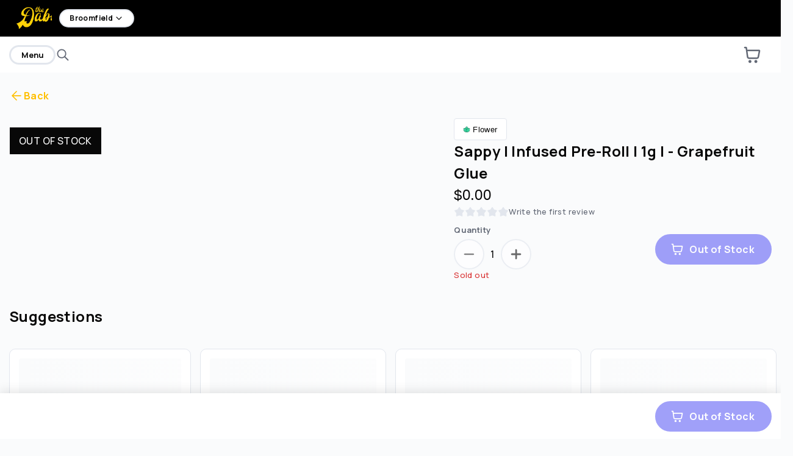

--- FILE ---
content_type: text/html; charset=utf-8
request_url: https://thedab.com/menu/broomfield/products/Sappy/sappy-infused-pre-roll-1g-grapefruit-glue
body_size: 37434
content:
<!DOCTYPE html><html lang="en" title="Broomfield (Rec) menu" data-testid="venue-layout-html"><head data-proxy-path="/menu/broomfield" data-venue-id="abcadb1b37145f0c" data-proxy-mode="true" data-testid="venue-layout-head"><meta charSet="utf-8"/><meta name="viewport" content="width=device-width, initial-scale=1"/><link rel="stylesheet" href="https://menus-q2421hqyu-dispense.vercel.app/_next/static/css/343e444328ab19ef.css" data-precedence="next"/><link rel="preload" as="script" fetchPriority="low" href="https://menus-q2421hqyu-dispense.vercel.app/_next/static/chunks/webpack-305fd0fa2a76bfea.js"/><script src="https://menus-q2421hqyu-dispense.vercel.app/_next/static/chunks/44c5eb2d-62c24a6370b7acc7.js" async=""></script><script src="https://menus-q2421hqyu-dispense.vercel.app/_next/static/chunks/ab12e3f1-28c6033f9f1bee93.js" async=""></script><script src="https://menus-q2421hqyu-dispense.vercel.app/_next/static/chunks/8928-a30afcfaba872fb5.js" async=""></script><script src="https://menus-q2421hqyu-dispense.vercel.app/_next/static/chunks/main-app-485aa71d412be35f.js" async=""></script><script src="https://menus-q2421hqyu-dispense.vercel.app/_next/static/chunks/app/global-error-725bf7a99530c50b.js" async=""></script><script src="https://menus-q2421hqyu-dispense.vercel.app/_next/static/chunks/8574-678714ca780a487e.js" async=""></script><script src="https://menus-q2421hqyu-dispense.vercel.app/_next/static/chunks/app/layout-d5bce40d8742c1ea.js" async=""></script><script src="https://menus-q2421hqyu-dispense.vercel.app/_next/static/chunks/8105-c9ff5c13596eac5f.js" async=""></script><script src="https://menus-q2421hqyu-dispense.vercel.app/_next/static/chunks/app/not-found-42bc2ff4626c6c6d.js" async=""></script><script src="https://menus-q2421hqyu-dispense.vercel.app/_next/static/chunks/66474aae-7102bffb71e44518.js" async=""></script><script src="https://menus-q2421hqyu-dispense.vercel.app/_next/static/chunks/5942-9a331b3ae829484f.js" async=""></script><script src="https://menus-q2421hqyu-dispense.vercel.app/_next/static/chunks/9510-455f351b8cf52be0.js" async=""></script><script src="https://menus-q2421hqyu-dispense.vercel.app/_next/static/chunks/9142-5572a622a611989a.js" async=""></script><script src="https://menus-q2421hqyu-dispense.vercel.app/_next/static/chunks/3551-4814402f12ccb803.js" async=""></script><script src="https://menus-q2421hqyu-dispense.vercel.app/_next/static/chunks/4135-83c260f2b9de563f.js" async=""></script><script src="https://menus-q2421hqyu-dispense.vercel.app/_next/static/chunks/7503-ca81b2444ef0a362.js" async=""></script><script src="https://menus-q2421hqyu-dispense.vercel.app/_next/static/chunks/6182-555f40e5ef5d478e.js" async=""></script><script src="https://menus-q2421hqyu-dispense.vercel.app/_next/static/chunks/8275-c41135792953e6ea.js" async=""></script><script src="https://menus-q2421hqyu-dispense.vercel.app/_next/static/chunks/7435-2af045386a66626b.js" async=""></script><script src="https://menus-q2421hqyu-dispense.vercel.app/_next/static/chunks/9578-e22ed57983b08d42.js" async=""></script><script src="https://menus-q2421hqyu-dispense.vercel.app/_next/static/chunks/7160-8d5c65b04bb2a9d7.js" async=""></script><script src="https://menus-q2421hqyu-dispense.vercel.app/_next/static/chunks/8312-25a3c2582671e318.js" async=""></script><script src="https://menus-q2421hqyu-dispense.vercel.app/_next/static/chunks/2867-cb840748b6e8a194.js" async=""></script><script src="https://menus-q2421hqyu-dispense.vercel.app/_next/static/chunks/7597-49bf5abe0102ec86.js" async=""></script><script src="https://menus-q2421hqyu-dispense.vercel.app/_next/static/chunks/8295-4cefc35657921e4a.js" async=""></script><script src="https://menus-q2421hqyu-dispense.vercel.app/_next/static/chunks/8643-2745a1311bdaab85.js" async=""></script><script src="https://menus-q2421hqyu-dispense.vercel.app/_next/static/chunks/9378-3f43037ad661f72f.js" async=""></script><script src="https://menus-q2421hqyu-dispense.vercel.app/_next/static/chunks/7889-e71b3ece07c8739a.js" async=""></script><script src="https://menus-q2421hqyu-dispense.vercel.app/_next/static/chunks/8384-78bc5871702c2426.js" async=""></script><script src="https://menus-q2421hqyu-dispense.vercel.app/_next/static/chunks/6442-e262226cd1c31856.js" async=""></script><script src="https://menus-q2421hqyu-dispense.vercel.app/_next/static/chunks/1042-ae484c2663255b27.js" async=""></script><script src="https://menus-q2421hqyu-dispense.vercel.app/_next/static/chunks/2842-e2c2bd36d584446f.js" async=""></script><script src="https://menus-q2421hqyu-dispense.vercel.app/_next/static/chunks/574-5fce4e4c54050f78.js" async=""></script><script src="https://menus-q2421hqyu-dispense.vercel.app/_next/static/chunks/725-fd76cae7e88d50e5.js" async=""></script><script src="https://menus-q2421hqyu-dispense.vercel.app/_next/static/chunks/app/%5BvenueId%5D/menu/layout-6d776c5c87635a0b.js" async=""></script><script src="https://menus-q2421hqyu-dispense.vercel.app/_next/static/chunks/app/%5BvenueId%5D/menu/not-found-613c6b5a67e3ae97.js" async=""></script><script src="https://menus-q2421hqyu-dispense.vercel.app/_next/static/chunks/5862-9338130e355d681b.js" async=""></script><script src="https://menus-q2421hqyu-dispense.vercel.app/_next/static/chunks/250-7a9554cee6523d94.js" async=""></script><script src="https://menus-q2421hqyu-dispense.vercel.app/_next/static/chunks/1320-0fba6a0263f6f356.js" async=""></script><script src="https://menus-q2421hqyu-dispense.vercel.app/_next/static/chunks/2787-ee10779174253871.js" async=""></script><script src="https://menus-q2421hqyu-dispense.vercel.app/_next/static/chunks/397-8c2217ffb0091104.js" async=""></script><script src="https://menus-q2421hqyu-dispense.vercel.app/_next/static/chunks/990-cab0a90de3258da5.js" async=""></script><script src="https://menus-q2421hqyu-dispense.vercel.app/_next/static/chunks/9170-4f42f95e6fdeccb8.js" async=""></script><script src="https://menus-q2421hqyu-dispense.vercel.app/_next/static/chunks/app/%5BvenueId%5D/menu/products/%5Bpage%5D/%5BproductId%5D/page-ad4d907f151c123d.js" async=""></script><link rel="preload" href="https://cdn.pubnub.com/sdk/javascript/pubnub.7.4.5.min.js" as="script"/><link rel="preload" href="https://www.googletagmanager.com/gtag/js?id=G-0LN9KD5RJY" as="script"/><link rel="preload" href="https://www.googletagmanager.com/gtm.js?id=GTM-MJPPM8V7&amp;l=gtmDataLayer" as="script"/><link rel="preconnect" href="https://api.dispenseapp.com"/><link rel="preconnect" href="https://dispense-images.imgix.net"/><link rel="preconnect" href="https://imgix.dispenseapp.com"/><link rel="preconnect" href="https://assets.dispenseapp.com"/><link rel="preconnect" href="https://fonts.googleapis.com"/><link rel="sitemap" type="application/xml" title="Sitemap" href="/sitemap.xml" data-testid="sitemap-link"/><title>Shop Sappy | Infused Pre-Roll | 1g |  - Grapefruit Glue - 1g by Sappy | Pre Rolls at The Dab Weed Dispensary</title><meta name="description" content="undefined - N/A"/><link rel="canonical" href="https://thedab.com/menu/broomfield/products/Sappy/sappy-infused-pre-roll-1g-grapefruit-glue"/><link rel="alternate" hrefLang="en-US" href="https://thedab.com/menu/broomfield/products/Sappy/sappy-infused-pre-roll-1g-grapefruit-glue"/><meta property="og:title" content="Shop Sappy | Infused Pre-Roll | 1g |  - Grapefruit Glue - 1g by Sappy | Pre Rolls at The Dab Weed Dispensary"/><meta property="og:description" content="undefined - N/A"/><meta property="og:url" content="https://thedab.com/menu/broomfield/products/Sappy/sappy-infused-pre-roll-1g-grapefruit-glue"/><meta property="og:site_name" content="Broomfield (Rec)"/><meta property="og:image" content="https://dispense-images.imgix.net/b6e31650-858e-11ee-95bb-85b32bc45363.png"/><meta property="og:image:width" content="1200"/><meta property="og:image:height" content="630"/><meta property="og:image:alt" content="Broomfield (Rec)"/><meta property="og:type" content="website"/><meta name="twitter:card" content="summary_large_image"/><meta name="twitter:title" content="Shop Sappy | Infused Pre-Roll | 1g |  - Grapefruit Glue - 1g by Sappy | Pre Rolls at The Dab Weed Dispensary"/><meta name="twitter:description" content="undefined - N/A"/><meta name="twitter:image" content="https://dispense-images.imgix.net/b6e31650-858e-11ee-95bb-85b32bc45363.png"/><link rel="icon" href="https://dispense-images.imgix.net/e83c4f10-8592-11ee-b40c-9d9aaac2c2bf.png"/><style id="dispense-menu-styles">
        :root {
            --brand-primary-h: 45;
--brand-primary-s: 100%;
--brand-primary-l: 50%;
--success: #0A803A;
--danger: #D93232;
--text-primary: #080808;
--text-secondary: #626875;
--surface-primary: #FFFFFF;
--surface-secondary: #FAFBFC;
--button-primary-background: #6262F5;
--button-primary-background-hover-h: 240;
--button-primary-background-hover-s: 88%;
--button-primary-background-hover-l: 67%;
--button-primary-text: #FFFFFF;
--button-primary-border: #6262F5;
--button-primary-border-radius: 100px;
--button-secondary-background: #FFFFFF;
--button-secondary-text: #080808;
--button-secondary-border: #E2E6ED;
--button-secondary-border-radius: 100px;
--loyalty-background: #FFC12E;
--loyalty-text: #FFFFFF;
--loyalty-border: #6262F5;
--loyalty-border-radius: 100px;
--form-border: #E2E6ED;
--form-border-radius: 8px;

    --font-family-primary: "Manrope", sans-serif;
    --font-family-secondary: D-DIN;
        }
        
        body.no-header .menu-logo-nav {
            display: none !important;
        }
        body.no-header .menu-top-bar {
            display: none !important;
        }

        body.kiosk-mode .menu-logo-nav {
            display: none !important;
        }

        

      
    </style><script src="https://menus-q2421hqyu-dispense.vercel.app/_next/static/chunks/polyfills-42372ed130431b0a.js" noModule=""></script><style data-styled="" data-styled-version="5.3.8">.giTZOl{outline:none;}/*!sc*/
data-styled.g1[id="sc-9b65c0c9-0"]{content:"giTZOl,"}/*!sc*/
.eBjVWc{font-family:var(--font-family-primary),sans-serif;font-display:swap;font-weight:400;font-style:normal;font-stretch:normal;line-height:1.5;-webkit-letter-spacing:0.4px;-moz-letter-spacing:0.4px;-ms-letter-spacing:0.4px;letter-spacing:0.4px;color:var(--text-primary);font:var(--font-primary);margin-top:0;font-size:1.5rem;font-weight:bold;role:heading;aria-level:2;}/*!sc*/
.cEDNuV{font-family:var(--font-family-primary),sans-serif;font-display:swap;font-weight:400;font-style:normal;font-stretch:normal;line-height:1.5;-webkit-letter-spacing:0.4px;-moz-letter-spacing:0.4px;-ms-letter-spacing:0.4px;letter-spacing:0.4px;color:var(--text-primary);color:var(--text-primary);font:var(--font-primary);font-size:1rem;font-weight:400;}/*!sc*/
.eZMgns{font-family:var(--font-family-primary),sans-serif;font-display:swap;font-weight:400;font-style:normal;font-stretch:normal;line-height:1.5;-webkit-letter-spacing:0.4px;-moz-letter-spacing:0.4px;-ms-letter-spacing:0.4px;letter-spacing:0.4px;color:var(--text-primary);font-size:1rem;font-weight:bold;color:var(--brand-primary);}/*!sc*/
.jGDIUF{font-family:var(--font-family-secondary),sans-serif;font-display:swap;font-weight:400;font-style:normal;font-stretch:normal;line-height:1.5;-webkit-letter-spacing:0.4px;-moz-letter-spacing:0.4px;-ms-letter-spacing:0.4px;letter-spacing:0.4px;color:var(--text-primary);color:var(--text-primary);font-size:0.8125rem;}/*!sc*/
.gjvrpr{font-family:var(--font-family-secondary),sans-serif;font-display:swap;font-weight:400;font-style:normal;font-stretch:normal;line-height:1.5;-webkit-letter-spacing:0.4px;-moz-letter-spacing:0.4px;-ms-letter-spacing:0.4px;letter-spacing:0.4px;color:var(--text-primary);font-size:1.5rem;color:var(--text-primary);}/*!sc*/
.boQNrF{font-family:var(--font-family-primary),sans-serif;font-display:swap;font-weight:400;font-style:normal;font-stretch:normal;line-height:1.5;-webkit-letter-spacing:0.4px;-moz-letter-spacing:0.4px;-ms-letter-spacing:0.4px;letter-spacing:0.4px;color:var(--text-primary);color:var(--text-secondary);font-size:0.813rem;}/*!sc*/
.jOAoWt{font-family:var(--font-family-primary),sans-serif;font-display:swap;font-weight:400;font-style:normal;font-stretch:normal;line-height:1.5;-webkit-letter-spacing:0.4px;-moz-letter-spacing:0.4px;-ms-letter-spacing:0.4px;letter-spacing:0.4px;color:var(--text-primary);color:var(--text-secondary);font-size:0.813rem;font-weight:bold;}/*!sc*/
data-styled.g2[id="sc-50575688-0"]{content:"eBjVWc,cEDNuV,eZMgns,jGDIUF,gjvrpr,boQNrF,jOAoWt,"}/*!sc*/
:root{--brand-primary:hsl(var(--brand-primary-h),var(--brand-primary-s),var(--brand-primary-l));--brand-primary-darker:hsl( var(--brand-primary-h),var(--brand-primary-s),calc(var(--brand-primary-l) * 0.8) );--button-primary-background-hover:hsl( var(--button-primary-background-hover-h),var(--button-primary-background-hover-s),calc(var(--button-primary-background-hover-l) * 0.8) );--bottom-bar-box-shadow:0px -4px 16.2px 0px rgba(0,0,0,0.10);}/*!sc*/
data-styled.g3[id="sc-global-gJLdkP1"]{content:"sc-global-gJLdkP1,"}/*!sc*/
.bDnwKH{display:inline-block;position:relative;height:42px;width:42px;left:7px;top:7px;height:1.3125rem;width:1.3125rem;}/*!sc*/
@-webkit-keyframes spinner{to{-webkit-transform:rotate(360deg);-ms-transform:rotate(360deg);transform:rotate(360deg);}}/*!sc*/
@keyframes spinner{to{-webkit-transform:rotate(360deg);-ms-transform:rotate(360deg);transform:rotate(360deg);}}/*!sc*/
.bRlswz{display:inline-block;position:relative;height:42px;width:42px;left:4px;top:4px;height:1rem;width:1rem;}/*!sc*/
@-webkit-keyframes spinner{to{-webkit-transform:rotate(360deg);-ms-transform:rotate(360deg);transform:rotate(360deg);}}/*!sc*/
@keyframes spinner{to{-webkit-transform:rotate(360deg);-ms-transform:rotate(360deg);transform:rotate(360deg);}}/*!sc*/
data-styled.g9[id="sc-c039916f-0"]{content:"bDnwKH,bRlswz,"}/*!sc*/
@prefers-reduced-motion:reduce{-webkit-animation:none;animation:none;}/*!sc*/
.fKPpIi{position:absolute;left:15px;top:15px;display:block;}/*!sc*/
.fKPpIi:before{content:'';box-sizing:border-box;position:absolute;top:50%;left:50%;height:42px;width:42px;margin-top:-15px;margin-left:-15px;border-radius:50%;border:2px solid var(--border);border-top-color:var(--brand-primary);-webkit-animation:spinner 0.6s linear infinite;animation:spinner 0.6s linear infinite;height:21px;width:21px;}/*!sc*/
@prefers-reduced-motion:reduce{-webkit-animation:none;animation:none;}/*!sc*/
.cvydxe{position:absolute;left:15px;top:15px;display:block;}/*!sc*/
.cvydxe:before{content:'';box-sizing:border-box;position:absolute;top:50%;left:50%;height:42px;width:42px;margin-top:-15px;margin-left:-15px;border-radius:50%;border:2px solid var(--border);border-top-color:var(--brand-primary);-webkit-animation:spinner 0.6s linear infinite;animation:spinner 0.6s linear infinite;height:16px;width:16px;}/*!sc*/
data-styled.g10[id="sc-c039916f-1"]{content:"fKPpIi,cvydxe,"}/*!sc*/
.kayuRw{font-weight:bold;display:-webkit-box;display:-webkit-flex;display:-ms-flexbox;display:flex;-webkit-align-items:center;-webkit-box-align:center;-ms-flex-align:center;align-items:center;color:var(--text-primary);}/*!sc*/
.cmxHFn{font-weight:bold;display:-webkit-box;display:-webkit-flex;display:-ms-flexbox;display:flex;-webkit-align-items:center;-webkit-box-align:center;-ms-flex-align:center;align-items:center;color:var(--button-primary-text);}/*!sc*/
.jSyulG{font-weight:bold;display:-webkit-box;display:-webkit-flex;display:-ms-flexbox;display:flex;-webkit-align-items:center;-webkit-box-align:center;-ms-flex-align:center;align-items:center;color:var(--button-secondary-text);font-size:0.75rem;overflow:hidden;margin-right:2px;}/*!sc*/
.ejIsLS{font-weight:bold;display:-webkit-box;display:-webkit-flex;display:-ms-flexbox;display:flex;-webkit-align-items:center;-webkit-box-align:center;-ms-flex-align:center;align-items:center;color:var(--button-primary-text);margin-left:8px;}/*!sc*/
data-styled.g11[id="sc-8e723582-0"]{content:"kayuRw,cmxHFn,jSyulG,ejIsLS,"}/*!sc*/
.bINMKm{position:relative;z-index:2;}/*!sc*/
.bINMKm path{fill:var(--button-secondary-text);}/*!sc*/
.dACkYc{position:relative;z-index:2;}/*!sc*/
.dACkYc path{fill:var(--button-primary-text);}/*!sc*/
data-styled.g12[id="sc-8e723582-1"]{content:"bINMKm,dACkYc,"}/*!sc*/
.kAHgwp{opacity:0;-webkit-transition:opacity 0.2s;transition:opacity 0.2s;background-color:var(--gray100));z-index:3;position:absolute;top:0;left:0;right:0;bottom:0;background-color:none;}/*!sc*/
.bHTvhE{opacity:0;-webkit-transition:opacity 0.2s;transition:opacity 0.2s;background-color:var(--button-primary-background));z-index:3;position:absolute;top:0;left:0;right:0;bottom:0;}/*!sc*/
.bIWEu{opacity:0;-webkit-transition:opacity 0.2s;transition:opacity 0.2s;background-color:var(--button-secondary-background));z-index:3;position:absolute;top:0;left:0;right:0;bottom:0;}/*!sc*/
data-styled.g13[id="sc-8e723582-2"]{content:"kAHgwp,bHTvhE,bIWEu,"}/*!sc*/
.ivPjlP{position:absolute;-webkit-transform:translate(-50%,-50%);-ms-transform:translate(-50%,-50%);transform:translate(-50%,-50%);left:50%;top:50%;}/*!sc*/
data-styled.g14[id="sc-8e723582-3"]{content:"ivPjlP,"}/*!sc*/
.yNoJc{color:var(--text-primary);position:relative;overflow:hidden;box-sizing:border-box;display:-webkit-box;display:-webkit-flex;display:-ms-flexbox;display:flex;-webkit-flex-direction:row;-ms-flex-direction:row;flex-direction:row;-webkit-box-pack:center;-webkit-justify-content:center;-ms-flex-pack:center;justify-content:center;-webkit-align-items:center;-webkit-box-align:center;-ms-flex-align:center;align-items:center;height:50px;margin-bottom:0;-webkit-transition-timing-function:cubic-bezier(0.4,0,0.2,1);transition-timing-function:cubic-bezier(0.4,0,0.2,1);-webkit-transition-duration:150ms;transition-duration:150ms;-webkit-transition-property:background-color,border-color,box-shadow,color;transition-property:background-color,border-color,box-shadow,color;border-radius:var(--border-radius-lg);border-width:2px;border-style:solid;border-color:var(--gray200);background-color:var(--gray100);text-align:center;white-space:nowrap;vertical-align:middle;touch-action:manipulation;cursor:pointer;-webkit-user-select:none;-moz-user-select:none;-ms-user-select:none;user-select:none;background-image:none;padding:0 30px;background:none;border:none;padding:0;height:auto;}/*!sc*/
.yNoJc:not(:disabled):hover,.yNoJc:not(:disabled):active,.yNoJc:not(:disabled):focus-visible,.yNoJc:not(:disabled):focus-within{background-color:var(--gray100);border-color:var(--brand-primary);}/*!sc*/
.yNoJc:not(:disabled):focus-visible{border-color:var(--white);box-shadow:0 0 0 2px var(--brand-primary);}/*!sc*/
.yNoJc:disabled{opacity:0.6;cursor:not-allowed;}/*!sc*/
.yNoJc:not(:disabled):hover,.yNoJc:not(:disabled):active,.yNoJc:not(:disabled):focus-visible,.yNoJc:not(:disabled):focus-within{background:none;color:var(--brand-primary);}/*!sc*/
.OCRTM{color:var(--button-primary-text);position:relative;overflow:hidden;box-sizing:border-box;display:-webkit-box;display:-webkit-flex;display:-ms-flexbox;display:flex;-webkit-flex-direction:row;-ms-flex-direction:row;flex-direction:row;-webkit-box-pack:center;-webkit-justify-content:center;-ms-flex-pack:center;justify-content:center;-webkit-align-items:center;-webkit-box-align:center;-ms-flex-align:center;align-items:center;height:50px;margin-bottom:0;-webkit-transition-timing-function:cubic-bezier(0.4,0,0.2,1);transition-timing-function:cubic-bezier(0.4,0,0.2,1);-webkit-transition-duration:150ms;transition-duration:150ms;-webkit-transition-property:background-color,border-color,box-shadow,color;transition-property:background-color,border-color,box-shadow,color;border-radius:var(--button-primary-border-radius);border-width:2px;border-style:solid;border-color:var(--button-primary-border);background-color:var(--button-primary-background);text-align:center;white-space:nowrap;vertical-align:middle;touch-action:manipulation;cursor:pointer;-webkit-user-select:none;-moz-user-select:none;-ms-user-select:none;user-select:none;background-image:none;padding:0 30px;}/*!sc*/
.OCRTM:not(:disabled):hover,.OCRTM:not(:disabled):active,.OCRTM:not(:disabled):focus-visible,.OCRTM:not(:disabled):focus-within{background-color:var(--button-primary-background-hover);border-color:var(--brand-primary);}/*!sc*/
.OCRTM:not(:disabled):focus-visible{border-color:var(--white);box-shadow:0 0 0 2px var(--brand-primary);}/*!sc*/
.OCRTM:disabled{opacity:0.6;cursor:not-allowed;}/*!sc*/
.OCRTM:not(:disabled):hover,.OCRTM:not(:disabled):active,.OCRTM:not(:disabled):focus-visible,.OCRTM:not(:disabled):focus-within{background-color:var(--button-primary-background-hover);border-color:var(--button-primary-background-hover);}/*!sc*/
.OCRTM:not(:disabled):focus:not(:active),.OCRTM:not(:disabled):focus-within:not(:active){border-color:var(--white);box-shadow:0 0 0 2px var(--brand-primary);}/*!sc*/
.cnjcQq{color:var(--button-secondary-text);position:relative;overflow:hidden;box-sizing:border-box;display:-webkit-box;display:-webkit-flex;display:-ms-flexbox;display:flex;-webkit-flex-direction:row;-ms-flex-direction:row;flex-direction:row;-webkit-box-pack:center;-webkit-justify-content:center;-ms-flex-pack:center;justify-content:center;-webkit-align-items:center;-webkit-box-align:center;-ms-flex-align:center;align-items:center;height:50px;margin-bottom:0;-webkit-transition-timing-function:cubic-bezier(0.4,0,0.2,1);transition-timing-function:cubic-bezier(0.4,0,0.2,1);-webkit-transition-duration:150ms;transition-duration:150ms;-webkit-transition-property:background-color,border-color,box-shadow,color;transition-property:background-color,border-color,box-shadow,color;border-radius:var(--button-secondary-border-radius);border-width:2px;border-style:solid;border-color:var(--button-secondary-border);background-color:var(--button-secondary-background);text-align:center;white-space:nowrap;vertical-align:middle;touch-action:manipulation;cursor:pointer;-webkit-user-select:none;-moz-user-select:none;-ms-user-select:none;user-select:none;background-image:none;padding:0 30px;padding:0 22px 0 26px;height:30px;padding:0 15px;}/*!sc*/
.cnjcQq:not(:disabled):hover,.cnjcQq:not(:disabled):active,.cnjcQq:not(:disabled):focus-visible,.cnjcQq:not(:disabled):focus-within{background-color:var(--button-secondary-background-hover);border-color:var(--brand-secondary);}/*!sc*/
.cnjcQq:not(:disabled):focus-visible{border-color:var(--white);box-shadow:0 0 0 2px var(--brand-secondary);}/*!sc*/
.cnjcQq:disabled{opacity:0.6;cursor:not-allowed;}/*!sc*/
.cnjcQq:not(:disabled):hover,.cnjcQq:not(:disabled):active,.cnjcQq:not(:disabled):focus-visible,.cnjcQq:not(:disabled):focus-within{background-color:var(--button-secondary-background-hover);border-color:var(--border);}/*!sc*/
.cnjcQq:not(:disabled):hover:focus-visible,.cnjcQq:not(:disabled):active:focus-visible,.cnjcQq:not(:disabled):focus-visible:focus-visible,.cnjcQq:not(:disabled):focus-within:focus-visible{border-color:var(--white);box-shadow:0 0 0 2px var(--brand-secondary);}/*!sc*/
.igPoq{color:var(--button-secondary-text);position:relative;overflow:hidden;box-sizing:border-box;display:-webkit-box;display:-webkit-flex;display:-ms-flexbox;display:flex;-webkit-flex-direction:row;-ms-flex-direction:row;flex-direction:row;-webkit-box-pack:center;-webkit-justify-content:center;-ms-flex-pack:center;justify-content:center;-webkit-align-items:center;-webkit-box-align:center;-ms-flex-align:center;align-items:center;height:50px;margin-bottom:0;-webkit-transition-timing-function:cubic-bezier(0.4,0,0.2,1);transition-timing-function:cubic-bezier(0.4,0,0.2,1);-webkit-transition-duration:150ms;transition-duration:150ms;-webkit-transition-property:background-color,border-color,box-shadow,color;transition-property:background-color,border-color,box-shadow,color;border-radius:var(--button-secondary-border-radius);border-width:2px;border-style:solid;border-color:var(--button-secondary-border);background-color:var(--button-secondary-background);text-align:center;white-space:nowrap;vertical-align:middle;touch-action:manipulation;cursor:pointer;-webkit-user-select:none;-moz-user-select:none;-ms-user-select:none;user-select:none;background-image:none;padding:0 30px;padding:0 26px 0 22px;max-width:50px;width:50px;padding:0;}/*!sc*/
.igPoq:not(:disabled):hover,.igPoq:not(:disabled):active,.igPoq:not(:disabled):focus-visible,.igPoq:not(:disabled):focus-within{background-color:var(--button-secondary-background-hover);border-color:var(--brand-secondary);}/*!sc*/
.igPoq:not(:disabled):focus-visible{border-color:var(--white);box-shadow:0 0 0 2px var(--brand-secondary);}/*!sc*/
.igPoq:disabled{opacity:0.6;cursor:not-allowed;}/*!sc*/
.igPoq:not(:disabled):hover,.igPoq:not(:disabled):active,.igPoq:not(:disabled):focus-visible,.igPoq:not(:disabled):focus-within{background-color:var(--button-secondary-background-hover);border-color:var(--border);}/*!sc*/
.igPoq:not(:disabled):hover:focus-visible,.igPoq:not(:disabled):active:focus-visible,.igPoq:not(:disabled):focus-visible:focus-visible,.igPoq:not(:disabled):focus-within:focus-visible{border-color:var(--white);box-shadow:0 0 0 2px var(--brand-secondary);}/*!sc*/
.gyBPLA{color:var(--button-primary-text);position:relative;overflow:hidden;box-sizing:border-box;display:-webkit-box;display:-webkit-flex;display:-ms-flexbox;display:flex;-webkit-flex-direction:row;-ms-flex-direction:row;flex-direction:row;-webkit-box-pack:center;-webkit-justify-content:center;-ms-flex-pack:center;justify-content:center;-webkit-align-items:center;-webkit-box-align:center;-ms-flex-align:center;align-items:center;height:50px;margin-bottom:0;-webkit-transition-timing-function:cubic-bezier(0.4,0,0.2,1);transition-timing-function:cubic-bezier(0.4,0,0.2,1);-webkit-transition-duration:150ms;transition-duration:150ms;-webkit-transition-property:background-color,border-color,box-shadow,color;transition-property:background-color,border-color,box-shadow,color;border-radius:var(--button-primary-border-radius);border-width:2px;border-style:solid;border-color:var(--button-primary-border);background-color:var(--button-primary-background);text-align:center;white-space:nowrap;vertical-align:middle;touch-action:manipulation;cursor:pointer;-webkit-user-select:none;-moz-user-select:none;-ms-user-select:none;user-select:none;background-image:none;padding:0 30px;padding:0 26px 0 22px;}/*!sc*/
.gyBPLA:not(:disabled):hover,.gyBPLA:not(:disabled):active,.gyBPLA:not(:disabled):focus-visible,.gyBPLA:not(:disabled):focus-within{background-color:var(--button-primary-background-hover);border-color:var(--brand-primary);}/*!sc*/
.gyBPLA:not(:disabled):focus-visible{border-color:var(--white);box-shadow:0 0 0 2px var(--brand-primary);}/*!sc*/
.gyBPLA:disabled{opacity:0.6;cursor:not-allowed;}/*!sc*/
.gyBPLA:not(:disabled):hover,.gyBPLA:not(:disabled):active,.gyBPLA:not(:disabled):focus-visible,.gyBPLA:not(:disabled):focus-within{background-color:var(--button-primary-background-hover);border-color:var(--button-primary-background-hover);}/*!sc*/
.gyBPLA:not(:disabled):focus:not(:active),.gyBPLA:not(:disabled):focus-within:not(:active){border-color:var(--white);box-shadow:0 0 0 2px var(--brand-primary);}/*!sc*/
data-styled.g15[id="sc-8e723582-4"]{content:"yNoJc,OCRTM,cnjcQq,igPoq,gyBPLA,"}/*!sc*/
.gOscoF{position:fixed;z-index:101;background-color:var(--dropdown-backdrop);opacity:0;pointer-events:none;top:0;left:0;right:0;bottom:0;-webkit-transition:opacity 200ms ease;transition:opacity 200ms ease;height:100%;overflow-y:auto;display:-webkit-box;display:-webkit-flex;display:-ms-flexbox;display:flex;-webkit-flex-direction:column;-ms-flex-direction:column;flex-direction:column;-webkit-box-pack:start;-webkit-justify-content:flex-start;-ms-flex-pack:start;justify-content:flex-start;-webkit-align-items:center;-webkit-box-align:center;-ms-flex-align:center;align-items:center;}/*!sc*/
data-styled.g16[id="sc-2c9e8e37-0"]{content:"gOscoF,"}/*!sc*/
.ifWzej{background:var(--surface-primary);border-radius:var(--border-radius-xs);padding:30px;opacity:0;-webkit-transform:scale(0.92);-ms-transform:scale(0.92);transform:scale(0.92);-webkit-transition:all 100ms ease;transition:all 100ms ease;width:600px;position:relative;top:15%;}/*!sc*/
@media (max-width:768px){.ifWzej{padding:20px;margin:15px;top:0;left:0;bottom:0;right:0;width:calc(100% - 30px);}}/*!sc*/
.ifWzej:focus{outline:none;}/*!sc*/
data-styled.g17[id="sc-2c9e8e37-1"]{content:"ifWzej,"}/*!sc*/
.gULeyU{display:-webkit-box;display:-webkit-flex;display:-ms-flexbox;display:flex;border:1px solid var(--form-border);border-radius:var(--form-border-radius);-webkit-transition:border-color 0.15s ease-in-out,box-shadow 0.15s ease-in-out;transition:border-color 0.15s ease-in-out,box-shadow 0.15s ease-in-out;overflow:hidden;position:relative;background-color:var(--surface-primary);}/*!sc*/
.gULeyU:focus-within{border-color:var(--brand-primary);box-shadow:0 0 4px 0 var(--brand-primary);}/*!sc*/
data-styled.g57[id="sc-955020f4-0"]{content:"gULeyU,"}/*!sc*/
.jRCxtE{background-color:var(--surface-primary);color:var(--text-primary);display:block;font:var(--font-primary);height:var(--form-input-height);line-height:1.42857143;padding-block:6px;padding-inline:15px;width:100%;border-radius:0;border:none;padding-right:6px;}/*!sc*/
.jRCxtE:focus{outline:none;}/*!sc*/
.jRCxtE:disabled{background-color:var(--surface-secondary);cursor:not-allowed;color:var(--text-secondary);}/*!sc*/
.jRCxtE[type='time']{border:none;padding:6px 15px 6px 5px;}/*!sc*/
.jRCxtE[type='time']::-webkit-datetime-edit-fields-wrapper{display:-webkit-box;display:-webkit-flex;display:-ms-flexbox;display:flex;}/*!sc*/
.jRCxtE[type='time']::-webkit-datetime-edit-text{padding:19px 4px;}/*!sc*/
.jRCxtE[type='time']::-webkit-datetime-edit-hour-field{padding:19px 14px;}/*!sc*/
.jRCxtE[type='time']::-webkit-datetime-edit-hour-field:focus{color:var(--text-primary);background-color:var(--surface-secondary);}/*!sc*/
.jRCxtE[type='time']::-webkit-datetime-edit-minute-field{padding:19px 14px;}/*!sc*/
.jRCxtE[type='time']::-webkit-datetime-edit-minute-field:focus{color:var(--text-primary);background-color:var(--surface-secondary);}/*!sc*/
.jRCxtE[type='time']::-webkit-datetime-edit-ampm-field{padding:19px 14px;}/*!sc*/
.jRCxtE[type='time']::-webkit-datetime-edit-ampm-field:focus{color:var(--text-primary);background-color:var(--surface-secondary);}/*!sc*/
.jRCxtE[type='time']::-webkit-calendar-picker-indicator{display:none;}/*!sc*/
.jRCxtE[type='range']{-webkit-appearance:none;-moz-appearance:none;appearance:none;width:100%;height:10px;border-radius:2px;background:var(--surface-primary);outline:none;opacity:0.7;-webkit-transition:opacity 0.2s;transition:opacity 0.2s;}/*!sc*/
.jRCxtE[type='range']:hover{opacity:1;}/*!sc*/
.jRCxtE[type='range']::-webkit-slider-thumb{-webkit-appearance:none;-webkit-appearance:none;-moz-appearance:none;appearance:none;width:18px;height:18px;background:var(--brand-primary);cursor:pointer;border-radius:50%;}/*!sc*/
.jRCxtE[type='range']::-moz-range-thumb{width:18px;height:18px;background:var(--brand-primary);cursor:pointer;border-radius:50%;}/*!sc*/
data-styled.g58[id="sc-955020f4-1"]{content:"jRCxtE,"}/*!sc*/
.clNKer{display:-webkit-box;display:-webkit-flex;display:-ms-flexbox;display:flex;-webkit-flex-direction:row;-ms-flex-direction:row;flex-direction:row;gap:20px;-webkit-box-pack:center;-webkit-justify-content:center;-ms-flex-pack:center;justify-content:center;}/*!sc*/
data-styled.g71[id="sc-fb204d94-4"]{content:"clNKer,"}/*!sc*/
.kLILHm{display:-webkit-box;display:-webkit-flex;display:-ms-flexbox;display:flex;-webkit-flex-direction:column;-ms-flex-direction:column;flex-direction:column;gap:20px;-webkit-align-items:center;-webkit-box-align:center;-ms-flex-align:center;align-items:center;}/*!sc*/
data-styled.g72[id="sc-fb204d94-5"]{content:"kLILHm,"}/*!sc*/
.kAlkoB{display:-webkit-box;display:-webkit-flex;display:-ms-flexbox;display:flex;-webkit-flex-direction:column;-ms-flex-direction:column;flex-direction:column;gap:20px;-webkit-box-pack:center;-webkit-justify-content:center;-ms-flex-pack:center;justify-content:center;-webkit-align-items:center;-webkit-box-align:center;-ms-flex-align:center;align-items:center;}/*!sc*/
data-styled.g73[id="sc-fb204d94-6"]{content:"kAlkoB,"}/*!sc*/
.hIUcLr{max-width:100%;max-height:50px;}/*!sc*/
data-styled.g74[id="sc-bc035d8e-0"]{content:"hIUcLr,"}/*!sc*/
.iMYkVq{display:-webkit-box;display:-webkit-flex;display:-ms-flexbox;display:flex;-webkit-box-pack:center;-webkit-justify-content:center;-ms-flex-pack:center;justify-content:center;margin:20px 0 45px 0;}/*!sc*/
data-styled.g75[id="sc-368739c4-0"]{content:"iMYkVq,"}/*!sc*/
.hhdDkP{padding:40px 0;}/*!sc*/
data-styled.g76[id="sc-368739c4-1"]{content:"hhdDkP,"}/*!sc*/
.cdAWfF{padding:15px;margin-inline:auto;position:relative;}/*!sc*/
@media (min-width:1300px){.cdAWfF{width:1300px;}}/*!sc*/
@media (max-width:1300px){.cdAWfF{width:100%;}}/*!sc*/
data-styled.g97[id="sc-6904e70-0"]{content:"cdAWfF,"}/*!sc*/
.bKCDGe{padding:0px 15px;display:-webkit-box;display:-webkit-flex;display:-ms-flexbox;display:flex;-webkit-flex-direction:row;-ms-flex-direction:row;flex-direction:row;}/*!sc*/
data-styled.g98[id="sc-28297de8-0"]{content:"bKCDGe,"}/*!sc*/
.kUPhDY{padding:15px 15px 15px 0;height:100%;}/*!sc*/
@media (max-width:992px){.kUPhDY{padding-left:0 !important;}}/*!sc*/
data-styled.g99[id="sc-3bfda3d3-0"]{content:"kUPhDY,"}/*!sc*/
.kSZixY{height:100%;width:auto;display:-webkit-box;display:-webkit-flex;display:-ms-flexbox;display:flex;-webkit-flex-direction:row;-ms-flex-direction:row;flex-direction:row;-webkit-align-items:center;-webkit-box-align:center;-ms-flex-align:center;align-items:center;}/*!sc*/
@media (max-width:992px){.kSZixY{display:none;}}/*!sc*/
data-styled.g100[id="sc-48ce3eca-0"]{content:"kSZixY,"}/*!sc*/
.bWniMX{height:100%;max-height:40px;width:auto;display:-webkit-box;display:-webkit-flex;display:-ms-flexbox;display:flex;-webkit-flex-direction:row;-ms-flex-direction:row;flex-direction:row;-webkit-align-items:center;-webkit-box-align:center;-ms-flex-align:center;align-items:center;}/*!sc*/
@media (min-width:992px){.bWniMX{display:none;}}/*!sc*/
data-styled.g102[id="sc-48ce3eca-2"]{content:"bWniMX,"}/*!sc*/
.hvpvqn{position:relative;display:block;}/*!sc*/
data-styled.g104[id="sc-bb8f3ae1-0"]{content:"hvpvqn,"}/*!sc*/
.fasUyv{position:relative;z-index:1;pointer-events:none;}/*!sc*/
data-styled.g105[id="sc-bb8f3ae1-1"]{content:"fasUyv,"}/*!sc*/
.kZBOuH{font-family:var(--font-family-primary),sans-serif;color:var(--text-primary);font:var(--font-primary);font-size:1rem;font-weight:400;font-display:swap;color:var(--text-primary);font-weight:bold;-webkit-appearance:none;-moz-appearance:none;appearance:none;-webkit-transition:background-color 0.3s ease;transition:background-color 0.3s ease;border-radius:40px;border-width:2px;border-color:var(--border);background:var(--surface-primary);padding:0;outline:none;font-size:12px;cursor:pointer;height:100%;width:100%;opacity:0;position:absolute;top:0;}/*!sc*/
.kZBOuH:not(:disabled):hover,.kZBOuH:not(:disabled):active,.kZBOuH:not(:disabled):focus,.kZBOuH:not(:disabled):focus-within{background-color:var(--surface-secondary);border-color:var(--border);}/*!sc*/
.kZBOuH:not(:disabled):active,.kZBOuH:not(:disabled):focus,.kZBOuH:not(:disabled):focus-within{box-shadow:0 0 2pt 1pt var(--brand-primary);}/*!sc*/
data-styled.g106[id="sc-bb8f3ae1-2"]{content:"kZBOuH,"}/*!sc*/
.jdmOij{color:var(--text-primary);}/*!sc*/
data-styled.g107[id="sc-bb8f3ae1-3"]{content:"jdmOij,"}/*!sc*/
.kRRLQM{display:-webkit-box;display:-webkit-flex;display:-ms-flexbox;display:flex;-webkit-flex-direction:column;-ms-flex-direction:column;flex-direction:column;-webkit-box-pack:center;-webkit-justify-content:center;-ms-flex-pack:center;justify-content:center;-webkit-align-items:center;-webkit-box-align:center;-ms-flex-align:center;align-items:center;padding-right:20px;}/*!sc*/
data-styled.g108[id="sc-9c1b4adb-0"]{content:"kRRLQM,"}/*!sc*/
.hmbiid{display:-webkit-box;display:-webkit-flex;display:-ms-flexbox;display:flex;-webkit-flex-direction:row;-ms-flex-direction:row;flex-direction:row;height:40px;max-width:400px;position:relative;}/*!sc*/
@media (max-width:992px){.hmbiid{width:100%;}}/*!sc*/
.hmbiid svg path{fill:var(--gray600);}/*!sc*/
data-styled.g111[id="sc-9c5c67ee-0"]{content:"hmbiid,"}/*!sc*/
@media (prefers-reduced-motion){.bvOAyv{-webkit-transition:none;transition:none;-webkit-transform:none;-ms-transform:none;transform:none;-webkit-animation:none;animation:none;}}/*!sc*/
data-styled.g112[id="sc-9c5c67ee-1"]{content:"bvOAyv,"}/*!sc*/
.iGSxlk{border-radius:20px;opacity:0;width:0;-webkit-transition:opacity 0.2s ease-in-out,width 0.2s ease-in-out;transition:opacity 0.2s ease-in-out,width 0.2s ease-in-out;will-change:opacity,width;-webkit-animation-delay:0.2s;animation-delay:0.2s;}/*!sc*/
@media (prefers-reduced-motion){.iGSxlk{-webkit-transition:none;transition:none;-webkit-animation:none;animation:none;}}/*!sc*/
.iGSxlk div{border-radius:20px;}/*!sc*/
.iGSxlk div:focus-within{box-shadow:none;border-color:var(--gray200);}/*!sc*/
.iGSxlk .input-outline{height:40px;border-radius:20px;}/*!sc*/
.iGSxlk .input-outline > div{border-radius:20px;}/*!sc*/
.iGSxlk input{height:38px;width:100%;}/*!sc*/
.iGSxlk input:focus{box-shadow:none;}/*!sc*/
data-styled.g113[id="sc-9c5c67ee-2"]{content:"iGSxlk,"}/*!sc*/
.eSsTVb{display:-webkit-box;display:-webkit-flex;display:-ms-flexbox;display:flex;-webkit-flex-direction:row;-ms-flex-direction:row;flex-direction:row;-webkit-align-items:center;-webkit-box-align:center;-ms-flex-align:center;align-items:center;gap:10px;position:relative;}/*!sc*/
data-styled.g114[id="sc-abc67cf3-0"]{content:"eSsTVb,"}/*!sc*/
.idTOsA{display:-webkit-box;display:-webkit-flex;display:-ms-flexbox;display:flex;-webkit-align-items:flex-end;-webkit-box-align:flex-end;-ms-flex-align:flex-end;align-items:flex-end;border-bottom:1px solid var(--gray100);height:calc(var(--venue-nav-height) + env(safe-area-inset-top));background:var(--surface-primary);color:var(--brand-primary);height:60px;}/*!sc*/
data-styled.g115[id="sc-abc67cf3-1"]{content:"idTOsA,"}/*!sc*/
.cxxefi{margin-left:auto;display:-webkit-box;display:-webkit-flex;display:-ms-flexbox;display:flex;-webkit-flex-direction:row;-ms-flex-direction:row;flex-direction:row;-webkit-align-items:center;-webkit-box-align:center;-ms-flex-align:center;align-items:center;gap:15px;-webkit-transition:opacity 0.2s ease-in-out;transition:opacity 0.2s ease-in-out;will-change:opacity;position:absolute;height:100%;top:0;right:0;padding-right:30px;}/*!sc*/
@media (max-width:768px){.cxxefi{opacity:1;}}/*!sc*/
@media (prefers-reduced-motion:reduce){.cxxefi{-webkit-transition:none;transition:none;}}/*!sc*/
data-styled.g116[id="sc-abc67cf3-2"]{content:"cxxefi,"}/*!sc*/
.bEKUSI{padding:5.5px 17px;font-size:12px;line-height:16px;border:2.5px solid var(--button-secondary-border);border-radius:var(--button-secondary-border-radius);cursor:pointer;display:-webkit-inline-box;display:-webkit-inline-flex;display:-ms-inline-flexbox;display:inline-flex;-webkit-align-items:center;-webkit-box-align:center;-ms-flex-align:center;align-items:center;-webkit-box-pack:center;-webkit-justify-content:center;-ms-flex-pack:center;justify-content:center;font-size:0.813rem;font-weight:bold;color:var(--button-secondary-text);background-color:var(--button-secondary-background);}/*!sc*/
data-styled.g117[id="sc-abc67cf3-3"]{content:"bEKUSI,"}/*!sc*/
.kTPvRC{height:100%;padding-block:10px;display:-webkit-box;display:-webkit-flex;display:-ms-flexbox;display:flex;-webkit-flex-direction:row;-ms-flex-direction:row;flex-direction:row;-webkit-box-pack:start;-webkit-justify-content:flex-start;-ms-flex-pack:start;justify-content:flex-start;}/*!sc*/
data-styled.g118[id="sc-abc67cf3-4"]{content:"kTPvRC,"}/*!sc*/
.fknFTH{display:-webkit-box;display:-webkit-flex;display:-ms-flexbox;display:flex;-webkit-flex-direction:row;-ms-flex-direction:row;flex-direction:row;gap:4px;-webkit-align-items:center;-webkit-box-align:center;-ms-flex-align:center;align-items:center;-webkit-box-pack:center;-webkit-justify-content:center;-ms-flex-pack:center;justify-content:center;position:relative;}/*!sc*/
.fknFTH svg path{fill:var(--text-secondary);}/*!sc*/
data-styled.g119[id="sc-abc67cf3-5"]{content:"fknFTH,"}/*!sc*/
.jseOAq{display:-webkit-box;display:-webkit-flex;display:-ms-flexbox;display:flex;-webkit-flex-direction:column;-ms-flex-direction:column;flex-direction:column;-webkit-box-pack:center;-webkit-justify-content:center;-ms-flex-pack:center;justify-content:center;-webkit-align-items:center;-webkit-box-align:center;-ms-flex-align:center;align-items:center;padding:100px 0;}/*!sc*/
data-styled.g120[id="sc-d0342a63-0"]{content:"jseOAq,"}/*!sc*/
.jzzUMf{display:-webkit-box;display:-webkit-flex;display:-ms-flexbox;display:flex;-webkit-flex-direction:column;-ms-flex-direction:column;flex-direction:column;-webkit-box-pack:center;-webkit-justify-content:center;-ms-flex-pack:center;justify-content:center;-webkit-align-items:center;-webkit-box-align:center;-ms-flex-align:center;align-items:center;}/*!sc*/
.jzzUMf svg{color:var(--surface-tertiary);fill:var(--surface-tertiary);}/*!sc*/
data-styled.g121[id="sc-69a92f52-0"]{content:"jzzUMf,"}/*!sc*/
.fPflyB{display:-webkit-box;display:-webkit-flex;display:-ms-flexbox;display:flex;-webkit-flex-direction:row;-ms-flex-direction:row;flex-direction:row;gap:2px;}/*!sc*/
data-styled.g122[id="sc-69a92f52-1"]{content:"fPflyB,"}/*!sc*/
.hJhAQx{z-index:99;height:calc(75px + env(safe-area-inset-bottom));width:100%;background:var(--surface-primary);box-shadow:var(--bottom-bar-box-shadow);position:fixed;left:0;right:0;bottom:0;-webkit-animation-name:slideInUp;animation-name:slideInUp;-webkit-animation-duration:0.3s;animation-duration:0.3s;}/*!sc*/
@media (prefers-reduced-motion){.hJhAQx{-webkit-animation:none;animation:none;}}/*!sc*/
data-styled.g140[id="sc-934fb201-0"]{content:"hJhAQx,"}/*!sc*/
.kHBtRq{margin-left:auto;display:-webkit-box;display:-webkit-flex;display:-ms-flexbox;display:flex;-webkit-flex-direction:row;-ms-flex-direction:row;flex-direction:row;-webkit-box-pack:end;-webkit-justify-content:flex-end;-ms-flex-pack:end;justify-content:flex-end;-webkit-align-items:center;-webkit-box-align:center;-ms-flex-align:center;align-items:center;}/*!sc*/
data-styled.g142[id="sc-934fb201-2"]{content:"kHBtRq,"}/*!sc*/
@media (max-width:768px){.bLjMfR{margin-left:0;width:100%;}.bLjMfR button{width:100%;}}/*!sc*/
data-styled.g143[id="sc-934fb201-3"]{content:"bLjMfR,"}/*!sc*/
.fgMjyh{display:-webkit-box;display:-webkit-flex;display:-ms-flexbox;display:flex;-webkit-flex-direction:row;-ms-flex-direction:row;flex-direction:row;padding-top:0;padding-bottom:0;height:100%;}/*!sc*/
data-styled.g145[id="sc-934fb201-5"]{content:"fgMjyh,"}/*!sc*/
.gqBZSF{display:-webkit-box;display:-webkit-flex;display:-ms-flexbox;display:flex;-webkit-flex-direction:row;-ms-flex-direction:row;flex-direction:row;-webkit-align-items:center;-webkit-box-align:center;-ms-flex-align:center;align-items:center;gap:5px;}/*!sc*/
data-styled.g147[id="sc-2c831771-0"]{content:"gqBZSF,"}/*!sc*/
@prefers-reduced-motion:reduce{-webkit-animation:none;animation:none;}/*!sc*/
.gLVNgP{background-color:var(--surface-secondary);width:100%;max-width:100%;border-radius:0.25rem;display:-webkit-inline-box;display:-webkit-inline-flex;display:-ms-inline-flexbox;display:inline-flex;line-height:1;height:22px;position:relative;overflow:hidden;z-index:1;}/*!sc*/
@-webkit-keyframes skeleton{100%{-webkit-transform:translateX(100%);-ms-transform:translateX(100%);transform:translateX(100%);}}/*!sc*/
@keyframes skeleton{100%{-webkit-transform:translateX(100%);-ms-transform:translateX(100%);transform:translateX(100%);}}/*!sc*/
.gLVNgP::after{content:' ';position:absolute;top:0;left:0;right:0;height:100%;display:block;-webkit-animation-duration:2.8s;animation-duration:2.8s;-webkit-animation-fill-mode:forwards;animation-fill-mode:forwards;-webkit-animation-iteration-count:infinite;animation-iteration-count:infinite;-webkit-animation-name:skeleton;animation-name:skeleton;-webkit-animation-timing-function:linear;animation-timing-function:linear;background:var(--surface-secondary);background:linear-gradient(to right,var(--surface-secondary),var(--surface-primary),var(--surface-secondary));background-size:1200px 100%;}/*!sc*/
@-webkit-keyframes skeleton{0%{background-position:-1200px 0;}100%{background-position:1200px 0;}}/*!sc*/
@keyframes skeleton{0%{background-position:-1200px 0;}100%{background-position:1200px 0;}}/*!sc*/
@-webkit-keyframes skeleton-1{0%{background-position:-900px 0;}100%{background-position:900px 0;}}/*!sc*/
@keyframes skeleton-1{0%{background-position:-900px 0;}100%{background-position:900px 0;}}/*!sc*/
@prefers-reduced-motion:reduce{-webkit-animation:none;animation:none;}/*!sc*/
.fVKPpd{background-color:var(--surface-secondary);width:130px;max-width:100%;border-radius:0.25rem;display:-webkit-inline-box;display:-webkit-inline-flex;display:-ms-inline-flexbox;display:inline-flex;line-height:1;height:22px;position:relative;overflow:hidden;z-index:1;}/*!sc*/
@-webkit-keyframes skeleton{100%{-webkit-transform:translateX(100%);-ms-transform:translateX(100%);transform:translateX(100%);}}/*!sc*/
@keyframes skeleton{100%{-webkit-transform:translateX(100%);-ms-transform:translateX(100%);transform:translateX(100%);}}/*!sc*/
.fVKPpd::after{content:' ';position:absolute;top:0;left:0;right:0;height:100%;display:block;-webkit-animation-duration:2.8s;animation-duration:2.8s;-webkit-animation-fill-mode:forwards;animation-fill-mode:forwards;-webkit-animation-iteration-count:infinite;animation-iteration-count:infinite;-webkit-animation-name:skeleton;animation-name:skeleton;-webkit-animation-timing-function:linear;animation-timing-function:linear;background:var(--surface-secondary);background:linear-gradient(to right,var(--surface-secondary),var(--surface-primary),var(--surface-secondary));background-size:1200px 100%;}/*!sc*/
@-webkit-keyframes skeleton{0%{background-position:-1200px 0;}100%{background-position:1200px 0;}}/*!sc*/
@keyframes skeleton{0%{background-position:-1200px 0;}100%{background-position:1200px 0;}}/*!sc*/
@-webkit-keyframes skeleton-1{0%{background-position:-900px 0;}100%{background-position:900px 0;}}/*!sc*/
@keyframes skeleton-1{0%{background-position:-900px 0;}100%{background-position:900px 0;}}/*!sc*/
@prefers-reduced-motion:reduce{-webkit-animation:none;animation:none;}/*!sc*/
.gbdhlq{background-color:var(--surface-secondary);width:100px;max-width:100%;border-radius:0.25rem;display:-webkit-inline-box;display:-webkit-inline-flex;display:-ms-inline-flexbox;display:inline-flex;line-height:1;height:22px;position:relative;overflow:hidden;z-index:1;}/*!sc*/
@-webkit-keyframes skeleton{100%{-webkit-transform:translateX(100%);-ms-transform:translateX(100%);transform:translateX(100%);}}/*!sc*/
@keyframes skeleton{100%{-webkit-transform:translateX(100%);-ms-transform:translateX(100%);transform:translateX(100%);}}/*!sc*/
.gbdhlq::after{content:' ';position:absolute;top:0;left:0;right:0;height:100%;display:block;-webkit-animation-duration:2.8s;animation-duration:2.8s;-webkit-animation-fill-mode:forwards;animation-fill-mode:forwards;-webkit-animation-iteration-count:infinite;animation-iteration-count:infinite;-webkit-animation-name:skeleton;animation-name:skeleton;-webkit-animation-timing-function:linear;animation-timing-function:linear;background:var(--surface-secondary);background:linear-gradient(to right,var(--surface-secondary),var(--surface-primary),var(--surface-secondary));background-size:1200px 100%;}/*!sc*/
@-webkit-keyframes skeleton{0%{background-position:-1200px 0;}100%{background-position:1200px 0;}}/*!sc*/
@keyframes skeleton{0%{background-position:-1200px 0;}100%{background-position:1200px 0;}}/*!sc*/
@-webkit-keyframes skeleton-1{0%{background-position:-900px 0;}100%{background-position:900px 0;}}/*!sc*/
@keyframes skeleton-1{0%{background-position:-900px 0;}100%{background-position:900px 0;}}/*!sc*/
@prefers-reduced-motion:reduce{-webkit-animation:none;animation:none;}/*!sc*/
.hLEUTM{background-color:var(--surface-secondary);width:70px;max-width:100%;border-radius:0.25rem;display:-webkit-inline-box;display:-webkit-inline-flex;display:-ms-inline-flexbox;display:inline-flex;line-height:1;height:22px;position:relative;overflow:hidden;z-index:1;}/*!sc*/
@-webkit-keyframes skeleton{100%{-webkit-transform:translateX(100%);-ms-transform:translateX(100%);transform:translateX(100%);}}/*!sc*/
@keyframes skeleton{100%{-webkit-transform:translateX(100%);-ms-transform:translateX(100%);transform:translateX(100%);}}/*!sc*/
.hLEUTM::after{content:' ';position:absolute;top:0;left:0;right:0;height:100%;display:block;-webkit-animation-duration:2.8s;animation-duration:2.8s;-webkit-animation-fill-mode:forwards;animation-fill-mode:forwards;-webkit-animation-iteration-count:infinite;animation-iteration-count:infinite;-webkit-animation-name:skeleton;animation-name:skeleton;-webkit-animation-timing-function:linear;animation-timing-function:linear;background:var(--surface-secondary);background:linear-gradient(to right,var(--surface-secondary),var(--surface-primary),var(--surface-secondary));background-size:1200px 100%;}/*!sc*/
@-webkit-keyframes skeleton{0%{background-position:-1200px 0;}100%{background-position:1200px 0;}}/*!sc*/
@keyframes skeleton{0%{background-position:-1200px 0;}100%{background-position:1200px 0;}}/*!sc*/
@-webkit-keyframes skeleton-1{0%{background-position:-900px 0;}100%{background-position:900px 0;}}/*!sc*/
@keyframes skeleton-1{0%{background-position:-900px 0;}100%{background-position:900px 0;}}/*!sc*/
@prefers-reduced-motion:reduce{-webkit-animation:none;animation:none;}/*!sc*/
.hLMrej{background-color:var(--surface-secondary);width:40px;max-width:100%;border-radius:0.25rem;display:-webkit-inline-box;display:-webkit-inline-flex;display:-ms-inline-flexbox;display:inline-flex;line-height:1;height:22px;position:relative;overflow:hidden;z-index:1;}/*!sc*/
@-webkit-keyframes skeleton{100%{-webkit-transform:translateX(100%);-ms-transform:translateX(100%);transform:translateX(100%);}}/*!sc*/
@keyframes skeleton{100%{-webkit-transform:translateX(100%);-ms-transform:translateX(100%);transform:translateX(100%);}}/*!sc*/
.hLMrej::after{content:' ';position:absolute;top:0;left:0;right:0;height:100%;display:block;-webkit-animation-duration:2.8s;animation-duration:2.8s;-webkit-animation-fill-mode:forwards;animation-fill-mode:forwards;-webkit-animation-iteration-count:infinite;animation-iteration-count:infinite;-webkit-animation-name:skeleton;animation-name:skeleton;-webkit-animation-timing-function:linear;animation-timing-function:linear;background:var(--surface-secondary);background:linear-gradient(to right,var(--surface-secondary),var(--surface-primary),var(--surface-secondary));background-size:1200px 100%;}/*!sc*/
@-webkit-keyframes skeleton{0%{background-position:-1200px 0;}100%{background-position:1200px 0;}}/*!sc*/
@keyframes skeleton{0%{background-position:-1200px 0;}100%{background-position:1200px 0;}}/*!sc*/
@-webkit-keyframes skeleton-1{0%{background-position:-900px 0;}100%{background-position:900px 0;}}/*!sc*/
@keyframes skeleton-1{0%{background-position:-900px 0;}100%{background-position:900px 0;}}/*!sc*/
data-styled.g164[id="sc-ca970713-0"]{content:"gLVNgP,fVKPpd,gbdhlq,hLEUTM,hLMrej,"}/*!sc*/
.gFYUbg{gap:5px;box-sizing:border-box;display:-webkit-inline-box;display:-webkit-inline-flex;display:-ms-inline-flexbox;display:inline-flex;-webkit-align-items:center;-webkit-box-align:center;-ms-flex-align:center;align-items:center;-webkit-box-pack:center;-webkit-justify-content:center;-ms-flex-pack:center;justify-content:center;outline:none;-webkit-transition:background-color 0.3s ease;transition:background-color 0.3s ease;background-color:var(--surface-primary);white-space:nowrap;height:36px;border-radius:var(--border-radius-xs);border:1px solid var(--border);padding:8px 15px;padding:0 14px 0 10px;}/*!sc*/
data-styled.g165[id="sc-54471110-0"]{content:"gFYUbg,"}/*!sc*/
.jrOxJc{color:var(--button-secondary-text);position:relative;overflow:hidden;box-sizing:border-box;display:-webkit-box;display:-webkit-flex;display:-ms-flexbox;display:flex;-webkit-flex-direction:row;-ms-flex-direction:row;flex-direction:row;-webkit-box-pack:center;-webkit-justify-content:center;-ms-flex-pack:center;justify-content:center;-webkit-align-items:center;-webkit-box-align:center;-ms-flex-align:center;align-items:center;height:50px;margin-bottom:0;-webkit-transition-timing-function:cubic-bezier(0.4,0,0.2,1);transition-timing-function:cubic-bezier(0.4,0,0.2,1);-webkit-transition-duration:150ms;transition-duration:150ms;-webkit-transition-property:background-color,border-color,box-shadow,color;transition-property:background-color,border-color,box-shadow,color;border-radius:var(--button-secondary-border-radius);border-width:2px;border-style:solid;border-color:var(--button-secondary-border);background:var(--button-secondary-background);text-align:center;white-space:nowrap;vertical-align:middle;touch-action:manipulation;cursor:pointer;-webkit-user-select:none;-moz-user-select:none;-ms-user-select:none;user-select:none;background-image:none;padding:0 30px;outline:none;}/*!sc*/
@media (prefers-reduced-motion:reduce){.jrOxJc{-webkit-transition:none;transition:none;-webkit-transition-duration:0s;transition-duration:0s;-webkit-transition-delay:0s;transition-delay:0s;}}/*!sc*/
data-styled.g186[id="sc-8f5d4259-0"]{content:"jrOxJc,"}/*!sc*/
.cvXpIh{display:-webkit-box;display:-webkit-flex;display:-ms-flexbox;display:flex;-webkit-flex-direction:column;-ms-flex-direction:column;flex-direction:column;-webkit-align-items:center;-webkit-box-align:center;-ms-flex-align:center;align-items:center;gap:20px;}/*!sc*/
data-styled.g201[id="sc-8f5d4259-15"]{content:"cvXpIh,"}/*!sc*/
.iJNbZI{display:block;position:relative;border:1px solid var(--card-border-color);border-radius:var(--border-radius-md);cursor:inherit;height:100%;width:100%;outline:none;-webkit-text-decoration:none;text-decoration:none;overflow:hidden;}/*!sc*/
data-styled.g206[id="sc-745c153f-0"]{content:"iJNbZI,"}/*!sc*/
.czGeqx{padding:15px;border-radius:var(--border-radius-md);background-color:var(--surface-primary);}/*!sc*/
data-styled.g208[id="sc-b38c3f10-0"]{content:"czGeqx,"}/*!sc*/
.bCpCVP{margin:0 0 8px 0;text-align:center;text-transform:uppercase;color:white;background:var(--surface-invert,var(--black));padding:10px 15px;font-family:var(--font-family-primary),sans-serif;font-display:swap;font-weight:400;font-style:normal;font-stretch:normal;line-height:1.5;-webkit-letter-spacing:0.4px;-moz-letter-spacing:0.4px;-ms-letter-spacing:0.4px;letter-spacing:0.4px;color:var(--text-primary);color:var(--text-primary);font:var(--font-primary);font-size:1rem;font-weight:400;color:white;}/*!sc*/
.bCpCVP *{color:white;}/*!sc*/
@media (max-width:768px){.bCpCVP{padding:5px 8px;font-family:var(--font-family-primary),sans-serif;font-display:swap;font-weight:400;font-style:normal;font-stretch:normal;line-height:1.5;-webkit-letter-spacing:0.4px;-moz-letter-spacing:0.4px;-ms-letter-spacing:0.4px;letter-spacing:0.4px;color:var(--text-primary);color:var(--text-secondary);font-size:0.813rem;color:white;}}/*!sc*/
data-styled.g210[id="sc-6cc68fd0-0"]{content:"bCpCVP,"}/*!sc*/
.boVamh{padding:15px 7.5px 15px;display:-webkit-box;display:-webkit-flex;display:-ms-flexbox;display:flex;-webkit-flex-direction:column;-ms-flex-direction:column;flex-direction:column;width:100%;-webkit-animation-name:lbWRkT;animation-name:lbWRkT;-webkit-animation-duration:500ms;animation-duration:500ms;-webkit-animation-iteration-count:1;animation-iteration-count:1;-webkit-animation-fill-mode:forwards;animation-fill-mode:forwards;}/*!sc*/
@media (prefers-reduced-motion){.boVamh{-webkit-animation:none;animation:none;}}/*!sc*/
data-styled.g215[id="sc-19950692-0"]{content:"boVamh,"}/*!sc*/
.hXjrls{position:absolute;top:50%;-webkit-transform:translateY(-60%);-ms-transform:translateY(-60%);transform:translateY(-60%);z-index:1;border-radius:50%;padding:0;width:50px;height:50px;display:block;-webkit-box-pack:center;-webkit-justify-content:center;-ms-flex-pack:center;justify-content:center;-webkit-align-items:center;-webkit-box-align:center;-ms-flex-align:center;align-items:center;cursor:pointer;box-sizing:border-box;-webkit-transition:opacity 100ms ease 0s;transition:opacity 100ms ease 0s;}/*!sc*/
@media(max-width:992px){.hXjrls{display:none;}}/*!sc*/
.hXjrls:first-of-type{left:-20px;}/*!sc*/
.hXjrls:last-of-type{right:-20px;}/*!sc*/
.hXjrls > div{display:-webkit-box;display:-webkit-flex;display:-ms-flexbox;display:flex;-webkit-box-pack:center;-webkit-justify-content:center;-ms-flex-pack:center;justify-content:center;-webkit-align-items:center;-webkit-box-align:center;-ms-flex-align:center;align-items:center;}/*!sc*/
.hXjrls svg path{fill:var(--button-primary-text);}/*!sc*/
data-styled.g223[id="sc-7039931c-0"]{content:"hXjrls,"}/*!sc*/
.bnmTRe{-webkit-flex:0;-ms-flex:0;flex:0;min-width:calc(1300px / 4);position:relative;-webkit-scroll-snap-stop:normal;-moz-scroll-snap-stop:normal;-ms-scroll-snap-stop:normal;scroll-snap-stop:normal;-webkit-scroll-snap-align:center end;-moz-scroll-snap-align:center end;-ms-scroll-snap-align:center end;scroll-snap-align:center end;-webkit-scroll-snap-align:center end;}/*!sc*/
@media (max-width:992px){.bnmTRe{-webkit-scroll-snap-type:none;-moz-scroll-snap-type:none;-ms-scroll-snap-type:none;scroll-snap-type:none;}}/*!sc*/
@media (max-width:1300px){.bnmTRe{min-width:calc(25%);}}/*!sc*/
@media (max-width:1100px){.bnmTRe{min-width:calc(33.3333% - 20px);}}/*!sc*/
@media (max-width:768px){.bnmTRe{min-width:calc(45% - 20px);}}/*!sc*/
@media (max-width:620px){.bnmTRe{min-width:calc(70% - 20px);}}/*!sc*/
.bnmTRe:first-child .padded-card{padding-left:15px;}/*!sc*/
.bnmTRe:last-child .padded-card{padding-right:15px;}/*!sc*/
data-styled.g248[id="sc-cb30070f-0"]{content:"bnmTRe,"}/*!sc*/
.jkAURA{display:-webkit-box;display:-webkit-flex;display:-ms-flexbox;display:flex;overflow-x:scroll;counter-reset:item;-webkit-scroll-behavior:smooth;-moz-scroll-behavior:smooth;-ms-scroll-behavior:smooth;scroll-behavior:smooth;-webkit-scroll-snap-type:x mandatory;-moz-scroll-snap-type:x mandatory;-ms-scroll-snap-type:x mandatory;scroll-snap-type:x mandatory;-webkit-scroll-snap-type:mandatory;-webkit-overflow-scrolling:touch;list-style:none;padding:0;margin:0;width:100%;gap:0;-ms-overflow-style:none;-webkit-scrollbar-width:none;-moz-scrollbar-width:none;-ms-scrollbar-width:none;scrollbar-width:none;}/*!sc*/
@media (max-width:992px){.jkAURA{-webkit-scroll-snap-type:none;-moz-scroll-snap-type:none;-ms-scroll-snap-type:none;scroll-snap-type:none;}}/*!sc*/
.jkAURA::-webkit-scrollbar{display:none;}/*!sc*/
data-styled.g250[id="sc-cb30070f-2"]{content:"jkAURA,"}/*!sc*/
.ffObcI{position:relative;}/*!sc*/
.ffObcI .glider-button{opacity:0;}/*!sc*/
.ffObcI:hover .glider-button{opacity:1;}/*!sc*/
data-styled.g251[id="sc-cb30070f-3"]{content:"ffObcI,"}/*!sc*/
.iMqKyB{display:-webkit-box;display:-webkit-flex;display:-ms-flexbox;display:flex;-webkit-flex-direction:row;-ms-flex-direction:row;flex-direction:row;gap:40px;-webkit-box-pack:justify;-webkit-justify-content:space-between;-ms-flex-pack:justify;justify-content:space-between;margin-bottom:40px;}/*!sc*/
@media (max-width:992px){.iMqKyB{display:block;gap:0;margin-bottom:20px;}}/*!sc*/
data-styled.g265[id="sc-8cfe269a-0"]{content:"iMqKyB,"}/*!sc*/
.cYthcO{width:50%;display:-webkit-box;display:-webkit-flex;display:-ms-flexbox;display:flex;-webkit-flex-direction:column;-ms-flex-direction:column;flex-direction:column;-webkit-box-pack:start;-webkit-justify-content:flex-start;-ms-flex-pack:start;justify-content:flex-start;width:58.33333333%;gap:20px;}/*!sc*/
@media (max-width:768px){.cYthcO{-webkit-box-pack:start;-webkit-justify-content:flex-start;-ms-flex-pack:start;justify-content:flex-start;}}/*!sc*/
@media (max-width:992px){.cYthcO{width:100%;min-height:auto;margin-bottom:20px;}}/*!sc*/
.bcnYbQ{width:50%;-webkit-flex:0 0 auto;-ms-flex:0 0 auto;flex:0 0 auto;width:41.66666667%;}/*!sc*/
@media (max-width:992px){.bcnYbQ{width:100%;min-height:auto;margin-bottom:20px;}}/*!sc*/
data-styled.g266[id="sc-8cfe269a-1"]{content:"cYthcO,bcnYbQ,"}/*!sc*/
.khQaXD{display:-webkit-box;display:-webkit-flex;display:-ms-flexbox;display:flex;-webkit-flex-direction:column;-ms-flex-direction:column;flex-direction:column;gap:20px;tab-index:0;}/*!sc*/
data-styled.g267[id="sc-8cfe269a-2"]{content:"khQaXD,"}/*!sc*/
.dncDLC{position:relative;}/*!sc*/
data-styled.g268[id="sc-8cfe269a-3"]{content:"dncDLC,"}/*!sc*/
.iuPJmi{position:absolute;top:15px;left:1px;z-index:1;}/*!sc*/
data-styled.g269[id="sc-8cfe269a-4"]{content:"iuPJmi,"}/*!sc*/
.dtBVNu{display:none;margin-top:20px;}/*!sc*/
@media (min-width:700px){.dtBVNu{display:-webkit-box;display:-webkit-flex;display:-ms-flexbox;display:flex;}}/*!sc*/
data-styled.g271[id="sc-8cfe269a-6"]{content:"dtBVNu,"}/*!sc*/
.duOZIG{margin:0;font-family:var(--font-family-primary),sans-serif;font-display:swap;font-weight:400;font-style:normal;font-stretch:normal;line-height:1.5;-webkit-letter-spacing:0.4px;-moz-letter-spacing:0.4px;-ms-letter-spacing:0.4px;letter-spacing:0.4px;color:var(--text-primary);font:var(--font-primary);margin-top:0;font-size:1.5rem;font-weight:bold;}/*!sc*/
data-styled.g272[id="sc-8cfe269a-7"]{content:"duOZIG,"}/*!sc*/
.gfkBol{display:-webkit-box;display:-webkit-flex;display:-ms-flexbox;display:flex;-webkit-flex-direction:row;-ms-flex-direction:row;flex-direction:row;gap:10px;-webkit-flex-wrap:wrap;-ms-flex-wrap:wrap;flex-wrap:wrap;}/*!sc*/
data-styled.g275[id="sc-8cfe269a-10"]{content:"gfkBol,"}/*!sc*/
.gffNhT{display:-webkit-box;display:-webkit-flex;display:-ms-flexbox;display:flex;-webkit-flex-direction:row;-ms-flex-direction:row;flex-direction:row;gap:10px;}/*!sc*/
data-styled.g276[id="sc-8cfe269a-11"]{content:"gffNhT,"}/*!sc*/
.gnGMBZ{display:-webkit-box;display:-webkit-flex;display:-ms-flexbox;display:flex;-webkit-flex-direction:column;-ms-flex-direction:column;flex-direction:column;gap:0;}/*!sc*/
data-styled.g277[id="sc-8cfe269a-12"]{content:"gnGMBZ,"}/*!sc*/
.fLPccU{display:-webkit-box;display:-webkit-flex;display:-ms-flexbox;display:flex;-webkit-flex-direction:row;-ms-flex-direction:row;flex-direction:row;gap:10px;-webkit-align-items:center;-webkit-box-align:center;-ms-flex-align:center;align-items:center;-webkit-box-pack:start;-webkit-justify-content:flex-start;-ms-flex-pack:start;justify-content:flex-start;}/*!sc*/
data-styled.g278[id="sc-8cfe269a-13"]{content:"fLPccU,"}/*!sc*/
.ihrKLV{-webkit-flex:0 0 auto;-ms-flex:0 0 auto;flex:0 0 auto;}/*!sc*/
data-styled.g279[id="sc-8cfe269a-14"]{content:"ihrKLV,"}/*!sc*/
.ibIEff{display:-webkit-box;display:-webkit-flex;display:-ms-flexbox;display:flex;-webkit-flex-direction:row;-ms-flex-direction:row;flex-direction:row;gap:10px;-webkit-align-items:center;-webkit-box-align:center;-ms-flex-align:center;align-items:center;-webkit-box-pack:justify;-webkit-justify-content:space-between;-ms-flex-pack:justify;justify-content:space-between;}/*!sc*/
data-styled.g280[id="sc-8cfe269a-15"]{content:"ibIEff,"}/*!sc*/
.gQKCcq{display:-webkit-box;display:-webkit-flex;display:-ms-flexbox;display:flex;-webkit-flex-direction:column;-ms-flex-direction:column;flex-direction:column;gap:40px;}/*!sc*/
data-styled.g284[id="sc-8cfe269a-19"]{content:"gQKCcq,"}/*!sc*/
@-webkit-keyframes lbWRkT{0%{opacity:0;}100%{opacity:1;}}/*!sc*/
@keyframes lbWRkT{0%{opacity:0;}100%{opacity:1;}}/*!sc*/
data-styled.g285[id="sc-keyframes-lbWRkT"]{content:"lbWRkT,"}/*!sc*/
</style></head><body class=" " data-testid="venue-layout-body"><div data-testid="modal-backdrop" tabindex="-1" aria-modal="true" aria-label="Modal backdrop" role="dialog" class="sc-2c9e8e37-0 gOscoF"><div aria-modal="true" aria-label="Modal" role="dialog" tabindex="-1" data-testid="modal-container" class="sc-2c9e8e37-1 ifWzej"><div class="sc-368739c4-1 hhdDkP"><div class="sc-368739c4-0 iMYkVq"><a href="/menu/broomfield"><img alt="Broomfield (Rec) logo" src="https://dispense-images.imgix.net/b6e31650-858e-11ee-95bb-85b32bc45363.png?ixlib=js-2.3.2&amp;w=auto&amp;quality=75&amp;auto=format%2Ccompress&amp;max-h=100" loading="lazy" class="sc-bc035d8e-0 hIUcLr"/></a></div><div tabindex="-1"><div tabindex="-1" data-testid="order-age-gate-simple-form" class="sc-fb204d94-6 kAlkoB"><div content="noindex" style="margin:0" data-testid="order-age-gate-title" class="sc-50575688-0 eBjVWc">Are you over <!-- -->21<!-- -->?</div><div data-testid="order-age-gate-buttons-container" class="sc-fb204d94-5 kLILHm"><div data-testid="order-age-gate-buttons" class="sc-fb204d94-4 clNKer"><button class="sc-8e723582-4 yNoJc" data-testid="order-age-gate-no-button"><div data-testid="button-loading-wrapper-link" class="sc-8e723582-2 kAHgwp"><div class="sc-c039916f-0 bDnwKH sc-8e723582-3 ivPjlP" data-testid="loading-component"><i class="sc-c039916f-1 fKPpIi"></i></div></div><div class="sc-50575688-0 sc-8e723582-0 cEDNuV kayuRw button-text" data-testid="button-text-No">No</div></button><button class="sc-8e723582-4 OCRTM" data-testid="order-age-gate-yes-button"><div data-testid="button-loading-wrapper-primary" class="sc-8e723582-2 bHTvhE"><div class="sc-c039916f-0 bDnwKH sc-8e723582-3 ivPjlP" data-testid="loading-component"><i class="sc-c039916f-1 fKPpIi"></i></div></div><div class="sc-50575688-0 sc-8e723582-0 cEDNuV cmxHFn button-text" data-testid="button-text-Yes">Yes</div></button></div></div></div></div></div></div></div><!--$!--><template data-dgst="BAILOUT_TO_CLIENT_SIDE_RENDERING"></template><!--/$--><div class="jsx-parser menu-logo-nav"><div style="background:#000000"> 
  <div class="sc-6904e70-0 sc-28297de8-0 cdAWfF bKCDGe"> 
    <div style="display:flex;flex-direction:row"> 
      <a style="padding:10px" href="https://thedab.com/" class="sc-3bfda3d3-0 kUPhDY"><div style="border:0;clip:rect(0 0 0 0);clip-path:inset(50%);height:1px;margin:0 -1px -1px 0;overflow:hidden;padding:0;position:absolute;width:1px;white-space:nowrap">home</div> 
        <img alt="store-logo" src="https://dispense-images.imgix.net/6f542910-8592-11ee-8e4d-33d6759cf26a.png?ixlib=js-2.3.2&amp;w=auto&amp;quality=75&amp;auto=format%2Ccompress&amp;max-h=40" style="height:40px" loading="lazy" class="sc-48ce3eca-0 kSZixY"/><img alt="store-logo-square" loading="lazy" width="60" height="60" decoding="async" data-nimg="1" class="sc-48ce3eca-2 bWniMX" style="color:transparent;height:40px" srcSet="https://dispense-images.imgix.net/a4b663c0-8592-11ee-8e4d-33d6759cf26a.png?ixlib=js-2.3.2&amp;h=60&amp;w=60&amp;quality=75&amp;auto=format%2Ccompress&amp;fit=max&amp;q=50&amp;cs=tinysrgb 1x, https://dispense-images.imgix.net/a4b663c0-8592-11ee-8e4d-33d6759cf26a.png?ixlib=js-2.3.2&amp;h=60&amp;w=60&amp;quality=75&amp;auto=format%2Ccompress&amp;fit=max&amp;q=50&amp;cs=tinysrgb 2x" src="https://dispense-images.imgix.net/a4b663c0-8592-11ee-8e4d-33d6759cf26a.png?ixlib=js-2.3.2&amp;h=60&amp;w=60&amp;quality=75&amp;auto=format%2Ccompress&amp;fit=max&amp;q=50&amp;cs=tinysrgb"/> 
      </a> 
      <div style="display:flex;flex-direction:row"> 
        <div class="sc-9c1b4adb-0 kRRLQM"><div class="sc-bb8f3ae1-0 hvpvqn select-container" data-testid="select-container"><div class="sc-bb8f3ae1-1 fasUyv"><button class="sc-8e723582-4 cnjcQq" data-testid="button-with-icon-CHEVRON_DOWN"><div data-testid="button-loading-wrapper-secondary" class="sc-8e723582-2 bIWEu"><div class="sc-c039916f-0 bRlswz sc-8e723582-3 ivPjlP" data-testid="loading-component"><i class="sc-c039916f-1 cvydxe"></i></div></div><div class="sc-50575688-0 sc-8e723582-0 cEDNuV jSyulG button-text" data-testid="button-text-icon-left-CHEVRON_DOWN"><div>Broomfield</div></div><svg type="CHEVRON_DOWN" width="16px" height="16px" viewBox="0 0 50 50" fill="none" xmlns="http://www.w3.org/2000/svg" title="CHEVRON_DOWN" data-testid="button-text-icon-right-CHEVRON_DOWN" class="sc-9b65c0c9-0 giTZOl sc-8e723582-1 bINMKm"><title>CHEVRON_DOWN</title><path fill-rule="evenodd" clip-rule="evenodd" d="M11.211 17.461C11.9229 16.7491 13.0771 16.7491 13.789 17.461L25 28.672L36.211 17.461C36.9229 16.7491 38.0771 16.7491 38.789 17.461C39.5009 18.1729 39.5009 19.3271 38.789 20.039L26.289 32.539C25.5771 33.2509 24.4229 33.2509 23.711 32.539L11.211 20.039C10.4992 19.3271 10.4992 18.1729 11.211 17.461Z" fill="currentColor"></path></svg></button></div><select aria-label="Stores" name="Stores" data-testid="select-button" tabindex="0" class="sc-bb8f3ae1-2 kZBOuH"><optgroup label="Colorado"><option value="abcadb1b37145f0c" data-testid="select-button-option" class="sc-bb8f3ae1-3 jdmOij" selected="">Broomfield</option></optgroup></select></div></div> 
        <!-- --> 
      </div> 
    </div> 
  </div> 
</div></div><div class="sc-abc67cf3-1 idTOsA menu-top-bar"><div class="sc-6904e70-0 sc-abc67cf3-4 cdAWfF kTPvRC"><div class="sc-abc67cf3-0 eSsTVb"><a data-testid="menu-button-link-wrap" href="/menu/broomfield"><div data-testid="styled-menu-link" class="sc-abc67cf3-3 bEKUSI">Menu</div></a><div data-testid="topbar-search-container" class="sc-9c5c67ee-0 hmbiid"><button style="height:100%;position:absolute;top:0;left:0;transition:opacity 0.2s ease-in-out, all 0.2s ease-in-out;transform:scale(1);animation-delay:0.2s;opacity:1;z-index:1" class="sc-8e723582-4 yNoJc sc-9c5c67ee-1 bvOAyv" data-testid="topbar-search-button" aria-label="Search"><div data-testid="button-loading-wrapper-link" class="sc-8e723582-2 kAHgwp"><div class="sc-c039916f-0 bDnwKH sc-8e723582-3 ivPjlP" data-testid="loading-component"><i class="sc-c039916f-1 fKPpIi"></i></div></div><div class="sc-50575688-0 sc-8e723582-0 cEDNuV kayuRw button-text" data-testid="button-text-link"><svg type="SEARCH" width="24px" height="24px" viewBox="0 0 50 50" fill="none" xmlns="http://www.w3.org/2000/svg" title="SEARCH" class="sc-9b65c0c9-0 giTZOl"><title>SEARCH</title><path fill-rule="evenodd" clip-rule="evenodd" d="M21.039 9.03242C14.408 9.03242 9.03242 14.408 9.03242 21.039C9.03242 27.6701 14.408 33.0457 21.039 33.0457C27.6701 33.0457 33.0457 27.6701 33.0457 21.039C33.0457 14.408 27.6701 9.03242 21.039 9.03242ZM5.31903 21.039C5.31903 12.3571 12.3571 5.31903 21.039 5.31903C29.721 5.31903 36.7591 12.3571 36.7591 21.039C36.7591 24.7109 35.5001 28.0887 33.3904 30.7645L44.1372 41.5114C44.8622 42.2365 44.8622 43.4121 44.1371 44.1372C43.412 44.8622 42.2365 44.8622 41.5114 44.1371L30.7647 33.3902C28.0889 35.5001 24.711 36.7591 21.039 36.7591C12.3571 36.7591 5.31903 29.721 5.31903 21.039Z" fill="currentColor"></path></svg></div></button><div class="sc-e1b1ef90-4 sc-9c5c67ee-2 iGSxlk" style="opacity:0;width:0;position:relative;top:0;left:0;z-index:-1"><div data-testid="base-input-outline-testid" data-base-input-outline="true" class="sc-955020f4-0 gULeyU"><input data-testid="topbar-search-input" aria-label="input" id="react-aria-1" aria-describedby="react-aria-3 react-aria-4" class="sc-955020f4-1 jRCxtE" name="search"/></div></div></div></div><div class="sc-abc67cf3-2 cxxefi"><!--$!--><template data-dgst="BAILOUT_TO_CLIENT_SIDE_RENDERING"></template><!--/$--><a aria-label="View Cart" role="button" class="sc-abc67cf3-5 fknFTH" href="/menu/broomfield/cart"><svg type="CART" width="34" height="34" viewBox="0 0 50 50" fill="none" xmlns="http://www.w3.org/2000/svg" title="CART" aria-label="Cart" class="sc-9b65c0c9-0 giTZOl"><title>CART</title><path fill-rule="evenodd" clip-rule="evenodd" d="M9.27342 9.1146H7.29167C6.2849 9.1146 5.46875 8.29846 5.46875 7.29169C5.46875 6.28492 6.2849 5.46877 7.29167 5.46877H9.61763C9.6298 5.46877 9.64219 5.46877 9.65478 5.46876C9.8401 5.46869 10.0679 5.4686 10.2709 5.48404C10.5101 5.50225 10.8454 5.5487 11.2053 5.71223C11.6777 5.92693 12.0796 6.27295 12.3619 6.71041M9.27342 9.1146L10.0655 14.6282L11.9465 28.3769C12.0579 29.1911 12.1552 29.9022 12.2818 30.4878C12.4167 31.1111 12.6103 31.7256 12.9819 32.3073C13.5395 33.1804 14.338 33.873 15.2801 34.3034C15.907 34.5898 16.5422 34.6973 17.1794 34.746C17.7787 34.7917 18.4994 34.7917 19.3265 34.7917H34.6915C35.478 34.7917 36.1653 34.7917 36.7389 34.7491C37.35 34.7037 37.9587 34.6036 38.5645 34.3383C39.4778 33.9384 40.2626 33.2931 40.8303 32.4733C41.2073 31.9288 41.4211 31.3501 41.5808 30.7597C41.7305 30.2063 41.8593 29.5339 42.0063 28.7661L44.375 16.3997C44.378 16.3843 44.381 16.3686 44.384 16.3528C44.4313 16.1065 44.4865 15.8189 44.5125 15.5646C44.5418 15.2778 44.5593 14.8373 44.3882 14.3556C44.1726 13.7486 43.7482 13.24 43.1933 12.9183C42.7536 12.6635 42.3198 12.5988 42.0332 12.574C41.7786 12.5519 41.4854 12.552 41.2328 12.5521L13.4505 12.5521L12.8323 8.24879C12.8306 8.23674 12.8288 8.22447 12.827 8.21199C12.8009 8.02981 12.7686 7.80441 12.7243 7.60566C12.6719 7.37073 12.5773 7.04416 12.3619 6.71041M13.9601 16.1979L15.55 27.8189C15.6727 28.7154 15.7519 29.2855 15.8453 29.717C15.9337 30.1258 16.0084 30.2726 16.0544 30.3448C16.2329 30.6241 16.4897 30.8478 16.7951 30.9873C16.8761 31.0243 17.0356 31.0785 17.457 31.1107C17.9009 31.1446 18.4809 31.1459 19.3903 31.1459H34.6298C35.4959 31.1459 36.0465 31.1447 36.4688 31.1133C36.8684 31.0836 37.0221 31.0337 37.1022 30.9986C37.3984 30.8689 37.651 30.6605 37.8328 30.3979C37.8808 30.3287 37.9579 30.1906 38.0615 29.8077C38.1711 29.4024 38.2751 28.8659 38.4372 28.0195L40.7016 16.1979H13.9601ZM19.7936 40.9617C19.7977 40.9522 19.7991 40.9428 19.7991 40.9375C19.7991 40.9322 19.7977 40.9228 19.7936 40.9133C19.7901 40.9051 19.7861 40.9 19.7832 40.8971C19.7802 40.8942 19.7762 40.8912 19.7706 40.8889C19.7676 40.8876 19.7645 40.8867 19.7616 40.8861C19.7585 40.8854 19.7568 40.8854 19.757 40.8854C19.7571 40.8854 19.7554 40.8854 19.7524 40.8861C19.7494 40.8867 19.7463 40.8876 19.7434 40.8889C19.7377 40.8912 19.7337 40.8942 19.7308 40.8971C19.7278 40.9 19.7238 40.9051 19.7203 40.9133C19.7163 40.9228 19.7148 40.9322 19.7148 40.9375C19.7148 40.9428 19.7163 40.9522 19.7203 40.9617C19.7238 40.97 19.7278 40.975 19.7308 40.9779C19.7337 40.9809 19.7377 40.9838 19.7434 40.9862C19.7463 40.9874 19.7494 40.9884 19.7524 40.989C19.7554 40.9896 19.7571 40.9896 19.757 40.9896C19.7568 40.9896 19.7585 40.9896 19.7616 40.989C19.7645 40.9884 19.7676 40.9874 19.7706 40.9862C19.7737 40.9848 19.7764 40.9833 19.7786 40.9818C19.7804 40.9805 19.7819 40.9792 19.7832 40.9779C19.7861 40.975 19.7901 40.97 19.7936 40.9617ZM16.1533 40.9375C16.1533 38.9432 17.7763 37.3438 19.757 37.3438C21.7376 37.3438 23.3606 38.9432 23.3606 40.9375C23.3606 42.9319 21.7376 44.5313 19.757 44.5313C17.7763 44.5313 16.1533 42.9319 16.1533 40.9375ZM34.0397 40.9617C34.0437 40.9522 34.0452 40.9428 34.0452 40.9375C34.0452 40.9322 34.0437 40.9228 34.0397 40.9133C34.0362 40.9051 34.0322 40.9 34.0292 40.8971C34.0263 40.8942 34.0223 40.8912 34.0166 40.8889C34.0148 40.8881 34.0129 40.8874 34.0111 40.8869C34.0099 40.8866 34.0088 40.8863 34.0076 40.8861C34.0046 40.8854 34.0028 40.8854 34.003 40.8854C34.0032 40.8854 34.0015 40.8854 33.9984 40.8861C33.9955 40.8867 33.9924 40.8876 33.9894 40.8889C33.9837 40.8912 33.9798 40.8942 33.9768 40.8971C33.9739 40.9 33.9699 40.9051 33.9663 40.9133C33.9623 40.9228 33.9609 40.9322 33.9609 40.9375C33.9609 40.9428 33.9623 40.9522 33.9663 40.9617C33.9699 40.97 33.9739 40.975 33.9768 40.9779C33.9783 40.9795 33.9801 40.981 33.9823 40.9824C33.9843 40.9838 33.9867 40.985 33.9894 40.9862C33.9924 40.9874 33.9955 40.9884 33.9984 40.989C34.0015 40.9896 34.0032 40.9896 34.003 40.9896C34.0028 40.9896 34.0046 40.9896 34.0076 40.989C34.0106 40.9884 34.0137 40.9874 34.0166 40.9862C34.0223 40.9838 34.0263 40.9809 34.0292 40.9779C34.0322 40.975 34.0362 40.97 34.0397 40.9617ZM30.3993 40.9375C30.3993 38.9432 32.0224 37.3438 34.003 37.3438C35.9837 37.3438 37.6067 38.9432 37.6067 40.9375C37.6067 42.9319 35.9837 44.5313 34.003 44.5313C32.0224 44.5313 30.3993 42.9319 30.3993 40.9375Z" fill="currentColor"></path></svg></a></div></div></div><!--$--><script id="json-ld" type="application/ld+json">{"@context":"https://schema.org","@graph":[{"@id":"https://thedab.com/menu/broomfield/#venue","@type":"Store","name":"Broomfield (Rec)","image":"https://dispense-images.imgix.net/b6e31650-858e-11ee-95bb-85b32bc45363.png","geo":{"@type":"GeoCoordinates","latitude":"39.9146813","longitude":"-105.044463"},"address":{"@type":"PostalAddress","streetAddress":"4490 West 121st Avenue","addressLocality":"Broomfield","addressRegion":"CO","postalCode":"80020","addressCountry":"US"},"telephone":"+17205045115","url":"https://thedab.com/menu/broomfield","openingHoursSpecification":[{"@type":"OpeningHoursSpecification","dayOfWeek":"https://schema.org/Sunday","opens":"08:00","closes":"22:00"},{"@type":"OpeningHoursSpecification","dayOfWeek":"https://schema.org/Monday","opens":"08:00","closes":"22:00"},{"@type":"OpeningHoursSpecification","dayOfWeek":"https://schema.org/Tuesday","opens":"08:00","closes":"22:00"},{"@type":"OpeningHoursSpecification","dayOfWeek":"https://schema.org/Wednesday","opens":"08:00","closes":"22:00"},{"@type":"OpeningHoursSpecification","dayOfWeek":"https://schema.org/Thursday","opens":"08:00","closes":"22:00"},{"@type":"OpeningHoursSpecification","dayOfWeek":"https://schema.org/Friday","opens":"08:00","closes":"22:00"},{"@type":"OpeningHoursSpecification","dayOfWeek":"https://schema.org/Saturday","opens":"08:00","closes":"22:00"}]},{"@type":"WebSite","@id":"https://thedab.com/menu/broomfield/#website","url":"https://thedab.com/menu/broomfield","name":"Broomfield (Rec)","publisher":{"@id":"https://thedab.com/menu/broomfield/#venue"},"potentialAction":[{"@type":"SearchAction","target":{"@type":"EntryPoint","urlTemplate":"https://thedab.com/menu/broomfield/categories/all?search={search_term_string}"},"query-input":"required name=search_term_string"}],"inLanguage":"en-US"},{"@type":"WebPage","@id":"https://thedab.com/menu/broomfield/#webpage","url":"https://thedab.com/menu/broomfield","name":"Broomfield (Rec)","inLanguage":"en-US","isPartOf":{"@id":"https://thedab.com/menu/broomfield/#website"},"about":{"@id":"https://thedab.com/menu/broomfield/#venue"},"mainEntityOfPage":{"@id":"https://thedab.com/menu/broomfield/#venue"}},{"@id":"https://thedab.com/menu/broomfield/products/Sappy/sappy-infused-pre-roll-1g-grapefruit-glue","@type":"Product","isPartOf":{"@id":"https://thedab.com/menu/broomfield/#website"},"url":"https://thedab.com/menu/broomfield/products/Sappy/sappy-infused-pre-roll-1g-grapefruit-glue","breadcrumb":{"@id":"https://thedab.com/menu/broomfield/#breadcrumb"},"inLanguage":"en-US","name":"Sappy | Infused Pre-Roll | 1g |  - Grapefruit Glue","image":"","sku":"p1rOwte6rB","datePublished":"2023-12-09T03:41:21.066Z","dateModified":"2026-01-15T09:43:31.006Z","brand":{"@type":"Brand","name":"Sappy"},"offers":{"@type":"Offer","price":"9","priceCurrency":"USD","availability":"https://schema.org/OutOfStock"}},{"@type":"BreadcrumbList","@id":"https://thedab.com/menu/broomfield/#breadcrumb","itemListElement":[{"@type":"ListItem","position":1,"name":"Home","item":"https://thedab.com/menu/broomfield"},{"@type":"ListItem","position":2,"name":"Sappy | Infused Pre-Roll | 1g |  - Grapefruit Glue","item":"https://thedab.com/menu/broomfield/products/Sappy/sappy-infused-pre-roll-1g-grapefruit-glue"}]}]}</script><div data-testid="product-page-container" style="padding-top:0;padding-bottom:100px;min-height:800px" class="sc-6904e70-0 cdAWfF"><div style="padding:25px 0;margin-bottom:0px"><a class="sc-2c831771-0 gqBZSF" href="/menu/broomfield"><svg type="ARROW_BACK" width="24px" height="24px" viewBox="0 0 24 24" fill="none" xmlns="http://www.w3.org/2000/svg" title="ARROW_BACK" class="sc-9b65c0c9-0 giTZOl"><title>ARROW_BACK</title><path fill-rule="evenodd" clip-rule="evenodd" d="M12.6187 4.38128C12.9604 4.72299 12.9604 5.27701 12.6187 5.61872L7.11241 11.125H19C19.4832 11.125 19.875 11.5168 19.875 12C19.875 12.4832 19.4832 12.875 19 12.875H7.11241L12.6187 18.3813C12.9604 18.723 12.9604 19.277 12.6187 19.6187C12.277 19.9604 11.723 19.9604 11.3813 19.6187L4.38125 12.6187C4.03954 12.277 4.03954 11.723 4.38125 11.3813L11.3813 4.38128C11.723 4.03957 12.277 4.03957 12.6187 4.38128Z" fill="var(--brand-primary)"></path></svg><span class="sc-50575688-0 eZMgns">Back</span></a></div><div data-testid="product-page-top-wrapper" class="sc-8cfe269a-0 iMqKyB"><div class="sc-8cfe269a-1 cYthcO"><div class="sc-8cfe269a-3 dncDLC"><div class="sc-8cfe269a-4 iuPJmi"><div class="sc-6cc68fd0-0 bCpCVP">Out of Stock</div></div></div></div><div class="sc-8cfe269a-1 bcnYbQ"><div data-testid="product-page-product-info" class="sc-8cfe269a-2 khQaXD"><div class="sc-8cfe269a-10 gfkBol"><a href="/menu/broomfield/categories/pre-rolls"><span data-testid="product-category-tag" class="sc-54471110-0 gFYUbg"><svg type="CATEGORY_FLOWER" width="20" height="20" viewBox="0 0 50 50" fill="none" xmlns="http://www.w3.org/2000/svg" title="CATEGORY_FLOWER" class="sc-9b65c0c9-0 giTZOl"><title>CATEGORY_FLOWER</title><g transform="scale(0.5)"><path fill-rule="evenodd" clip-rule="evenodd" d="M64.7975 48.5C64.7975 56.3889 59.9642 63.8889 50.2975 71C40.6309 64.4444 35.7975 56.9444 35.7975 48.5C35.7975 40.0556 40.6309 32.5556 50.2975 26C59.9642 33.1111 64.7975 40.6111 64.7975 48.5ZM50.0028 65.8525L50.211 66.013L50.4908 65.7841C57.473 60.0247 60.7975 54.2691 60.7975 48.5L60.7939 48.1672C60.6683 42.5095 57.3387 36.8646 50.4908 31.2159L50.211 30.988L50.0028 31.1475C43.0858 36.4995 39.7975 42.2486 39.7975 48.5C39.7975 54.7514 43.0858 60.5005 50.0028 65.8525Z" fill="#208563"></path><path d="M50.211 66.013L50.0028 65.8525C43.0858 60.5004 39.7975 54.7513 39.7975 48.5C39.7975 42.2486 43.0858 36.4995 50.0028 31.1475L50.211 30.988L50.4908 31.2159C57.3387 36.8645 60.6683 42.5095 60.7939 48.1672L60.7975 48.5C60.7975 54.2691 57.473 60.0247 50.4908 65.7841L50.211 66.013Z" fill="#35D39D"></path><path fill-rule="evenodd" clip-rule="evenodd" d="M50.416 47.5953C55.9943 53.1736 57.8799 61.8946 56.0728 73.7582C44.602 75.9581 35.881 74.0725 29.9099 68.1014C23.9388 62.1303 22.0532 53.4093 24.253 41.9384C36.1167 40.1314 44.8377 42.017 50.416 47.5953ZM52.4859 70.2929L52.5213 69.9334C53.3859 60.9237 51.6669 54.5031 47.5876 50.4237L47.3496 50.191C43.2603 46.2792 36.9143 44.642 28.0779 45.49L27.7195 45.5265L27.6844 45.7867C26.5778 54.4622 28.3179 60.8526 32.7383 65.273C37.1587 69.6933 43.549 71.4334 52.2246 70.3268L52.4859 70.2929Z" fill="#208563"></path><path d="M52.5213 69.9333L52.486 70.2928L52.2246 70.3268C43.5491 71.4334 37.1587 69.6933 32.7383 65.2729C28.318 60.8525 26.5779 54.4622 27.6845 45.7866L27.7195 45.5264L28.0779 45.4899C36.9143 44.6419 43.2603 46.2791 47.3496 50.1909L47.5876 50.4237C51.6669 54.503 53.386 60.9237 52.5213 69.9333Z" fill="#35D39D"></path><path fill-rule="evenodd" clip-rule="evenodd" d="M70.5506 68.416C76.1289 62.8377 78.0145 54.1167 76.2075 42.253C64.7366 40.0532 56.0157 41.9388 50.0445 47.9099C44.0734 53.881 42.1878 62.602 44.3877 74.0728C56.2514 75.8799 64.9723 73.9943 70.5506 68.416ZM72.3593 45.6844L72.6199 45.7182L72.6559 46.0779C73.5206 55.0876 71.8016 61.5082 67.7222 65.5876L67.4843 65.8203C63.3949 69.7321 57.0489 71.3693 48.2125 70.5213L47.8535 70.4846L47.8191 70.2246C46.7125 61.549 48.4526 55.1587 52.873 50.7383C57.2933 46.3179 63.6837 44.5778 72.3593 45.6844Z" fill="#208563"></path><path d="M72.6199 45.7182L72.3592 45.6845C63.6836 44.5779 57.2933 46.318 52.8729 50.7383C48.4525 55.1587 46.7124 61.5491 47.819 70.2246L47.8534 70.4846L48.2125 70.5213C57.0489 71.3693 63.3949 69.7321 67.4842 65.8203L67.7222 65.5876C71.8015 61.5082 73.5205 55.0876 72.6559 46.0779L72.6199 45.7182Z" fill="#35D39D"></path></g></svg><div class="sc-50575688-0 jGDIUF">Flower</div></span></a></div><div class="sc-8cfe269a-12 gnGMBZ"><h1 class="sc-50575688-0 sc-8cfe269a-7 cEDNuV duOZIG">Sappy | Infused Pre-Roll | 1g |  - Grapefruit Glue</h1><div class="sc-8cfe269a-11 gffNhT"><span data-testid="product-price-product-page" class="sc-50575688-0 sc-8cfe269a-8 gjvrpr">$0.00</span></div><div style="display:flex;flex-direction:row;gap:10px"><div class="sc-69a92f52-1 fPflyB"><span class="sc-69a92f52-0 jzzUMf"><svg type="STAR" width="18" height="18" viewBox="0 0 18 18" fill="none" xmlns="http://www.w3.org/2000/svg" title="STAR" class="sc-9b65c0c9-0 giTZOl"><title>STAR</title><path d="M9 0.884454L11.7616 4.91397L11.8621 5.06063L12.0327 5.1109L16.7183 6.49216L13.7394 10.3638L13.631 10.5047L13.6359 10.6824L13.7702 15.5656L9.16752 13.9289L9 13.8693L8.83248 13.9289L4.2298 15.5656L4.36411 10.6824L4.36899 10.5047L4.26057 10.3638L1.28166 6.49216L5.96734 5.1109L6.13788 5.06063L6.23839 4.91397L9 0.884454Z" stroke="currentColor"></path></svg></span><span class="sc-69a92f52-0 jzzUMf"><svg type="STAR" width="18" height="18" viewBox="0 0 18 18" fill="none" xmlns="http://www.w3.org/2000/svg" title="STAR" class="sc-9b65c0c9-0 giTZOl"><title>STAR</title><path d="M9 0.884454L11.7616 4.91397L11.8621 5.06063L12.0327 5.1109L16.7183 6.49216L13.7394 10.3638L13.631 10.5047L13.6359 10.6824L13.7702 15.5656L9.16752 13.9289L9 13.8693L8.83248 13.9289L4.2298 15.5656L4.36411 10.6824L4.36899 10.5047L4.26057 10.3638L1.28166 6.49216L5.96734 5.1109L6.13788 5.06063L6.23839 4.91397L9 0.884454Z" stroke="currentColor"></path></svg></span><span class="sc-69a92f52-0 jzzUMf"><svg type="STAR" width="18" height="18" viewBox="0 0 18 18" fill="none" xmlns="http://www.w3.org/2000/svg" title="STAR" class="sc-9b65c0c9-0 giTZOl"><title>STAR</title><path d="M9 0.884454L11.7616 4.91397L11.8621 5.06063L12.0327 5.1109L16.7183 6.49216L13.7394 10.3638L13.631 10.5047L13.6359 10.6824L13.7702 15.5656L9.16752 13.9289L9 13.8693L8.83248 13.9289L4.2298 15.5656L4.36411 10.6824L4.36899 10.5047L4.26057 10.3638L1.28166 6.49216L5.96734 5.1109L6.13788 5.06063L6.23839 4.91397L9 0.884454Z" stroke="currentColor"></path></svg></span><span class="sc-69a92f52-0 jzzUMf"><svg type="STAR" width="18" height="18" viewBox="0 0 18 18" fill="none" xmlns="http://www.w3.org/2000/svg" title="STAR" class="sc-9b65c0c9-0 giTZOl"><title>STAR</title><path d="M9 0.884454L11.7616 4.91397L11.8621 5.06063L12.0327 5.1109L16.7183 6.49216L13.7394 10.3638L13.631 10.5047L13.6359 10.6824L13.7702 15.5656L9.16752 13.9289L9 13.8693L8.83248 13.9289L4.2298 15.5656L4.36411 10.6824L4.36899 10.5047L4.26057 10.3638L1.28166 6.49216L5.96734 5.1109L6.13788 5.06063L6.23839 4.91397L9 0.884454Z" stroke="currentColor"></path></svg></span><span class="sc-69a92f52-0 jzzUMf"><svg type="STAR" width="18" height="18" viewBox="0 0 18 18" fill="none" xmlns="http://www.w3.org/2000/svg" title="STAR" class="sc-9b65c0c9-0 giTZOl"><title>STAR</title><path d="M9 0.884454L11.7616 4.91397L11.8621 5.06063L12.0327 5.1109L16.7183 6.49216L13.7394 10.3638L13.631 10.5047L13.6359 10.6824L13.7702 15.5656L9.16752 13.9289L9 13.8693L8.83248 13.9289L4.2298 15.5656L4.36411 10.6824L4.36899 10.5047L4.26057 10.3638L1.28166 6.49216L5.96734 5.1109L6.13788 5.06063L6.23839 4.91397L9 0.884454Z" stroke="currentColor"></path></svg></span></div><a data-testid="menu-link-in-productpage.tsx" href="/menu/broomfield/products/5f1ff351b440b0ab/review"><div style="margin:0;cursor:pointer" class="sc-50575688-0 boQNrF">Write the first review</div></a></div></div><form data-testid="product-page-form"><div class="sc-8cfe269a-15 ibIEff"><div class="sc-8cfe269a-14 ihrKLV"><h2 style="margin-bottom:5px" role="heading" aria-level="2" class="sc-50575688-0 jOAoWt">Quantity</h2><div class="sc-8cfe269a-13 fLPccU"><button disabled="" class="sc-8e723582-4 igPoq" data-testid="product-page-decrease-quantity-button" aria-label="Decrease quantity"><div data-testid="button-loading-wrapper-secondary" class="sc-8e723582-2 bIWEu"><div class="sc-c039916f-0 bDnwKH sc-8e723582-3 ivPjlP" data-testid="loading-component"><i class="sc-c039916f-1 fKPpIi"></i></div></div><svg type="SUBTRACT" width="24px" height="24px" viewBox="0 0 50 50" fill="none" xmlns="http://www.w3.org/2000/svg" title="SUBTRACT" data-testid="button-icon-SUBTRACT" class="sc-9b65c0c9-0 giTZOl sc-8e723582-1 bINMKm"><title>SUBTRACT</title><path fill-rule="evenodd" clip-rule="evenodd" d="M8.59375 25C8.59375 23.9932 9.4099 23.1771 10.4167 23.1771H39.5833C40.5901 23.1771 41.4062 23.9932 41.4062 25C41.4062 26.0068 40.5901 26.8229 39.5833 26.8229H10.4167C9.4099 26.8229 8.59375 26.0068 8.59375 25Z" fill="currentColor" stroke="currentColor" stroke-linecap="round" stroke-linejoin="round"></path></svg></button><div style="padding:0 10px" data-testid="product-page-quantity-display" class="sc-50575688-0 cEDNuV">1</div><button disabled="" class="sc-8e723582-4 igPoq" data-testid="product-page-increase-quantity-button" aria-label="Increase quantity"><div data-testid="button-loading-wrapper-secondary" class="sc-8e723582-2 bIWEu"><div class="sc-c039916f-0 bDnwKH sc-8e723582-3 ivPjlP" data-testid="loading-component"><i class="sc-c039916f-1 fKPpIi"></i></div></div><svg type="PLUS" width="24px" height="24px" viewBox="0 0 50 50" fill="none" xmlns="http://www.w3.org/2000/svg" title="PLUS" data-testid="button-icon-PLUS" class="sc-9b65c0c9-0 giTZOl sc-8e723582-1 bINMKm"><title>PLUS</title><path d="M25 7.55209C23.418 7.55209 22.1355 8.83461 22.1355 10.4167V22.1354H10.4167C8.83464 22.1354 7.55212 23.4179 7.55212 25C7.55212 26.5821 8.83464 27.8646 10.4167 27.8646H22.1355V39.5833C22.1355 41.1654 23.418 42.4479 25 42.4479C26.5821 42.4479 27.8646 41.1654 27.8646 39.5833V27.8646H39.5834C41.1654 27.8646 42.448 26.5821 42.448 25C42.448 23.4179 41.1654 22.1354 39.5834 22.1354H27.8646V10.4167C27.8646 8.83461 26.5821 7.55209 25 7.55209Z" fill="currentColor"></path></svg></button></div></div><button disabled="" type="submit" class="sc-8e723582-4 gyBPLA sc-8cfe269a-6 dtBVNu" data-testid="product-page-add-to-cart-button"><div data-testid="button-loading-wrapper-primary" class="sc-8e723582-2 bHTvhE"><div class="sc-c039916f-0 bDnwKH sc-8e723582-3 ivPjlP" data-testid="loading-component"><i class="sc-c039916f-1 fKPpIi"></i></div></div><svg type="CART" width="24px" height="24px" viewBox="0 0 50 50" fill="none" xmlns="http://www.w3.org/2000/svg" title="CART" data-testid="button-icon-CART" class="sc-9b65c0c9-0 giTZOl sc-8e723582-1 dACkYc"><title>CART</title><path fill-rule="evenodd" clip-rule="evenodd" d="M9.27342 9.1146H7.29167C6.2849 9.1146 5.46875 8.29846 5.46875 7.29169C5.46875 6.28492 6.2849 5.46877 7.29167 5.46877H9.61763C9.6298 5.46877 9.64219 5.46877 9.65478 5.46876C9.8401 5.46869 10.0679 5.4686 10.2709 5.48404C10.5101 5.50225 10.8454 5.5487 11.2053 5.71223C11.6777 5.92693 12.0796 6.27295 12.3619 6.71041M9.27342 9.1146L10.0655 14.6282L11.9465 28.3769C12.0579 29.1911 12.1552 29.9022 12.2818 30.4878C12.4167 31.1111 12.6103 31.7256 12.9819 32.3073C13.5395 33.1804 14.338 33.873 15.2801 34.3034C15.907 34.5898 16.5422 34.6973 17.1794 34.746C17.7787 34.7917 18.4994 34.7917 19.3265 34.7917H34.6915C35.478 34.7917 36.1653 34.7917 36.7389 34.7491C37.35 34.7037 37.9587 34.6036 38.5645 34.3383C39.4778 33.9384 40.2626 33.2931 40.8303 32.4733C41.2073 31.9288 41.4211 31.3501 41.5808 30.7597C41.7305 30.2063 41.8593 29.5339 42.0063 28.7661L44.375 16.3997C44.378 16.3843 44.381 16.3686 44.384 16.3528C44.4313 16.1065 44.4865 15.8189 44.5125 15.5646C44.5418 15.2778 44.5593 14.8373 44.3882 14.3556C44.1726 13.7486 43.7482 13.24 43.1933 12.9183C42.7536 12.6635 42.3198 12.5988 42.0332 12.574C41.7786 12.5519 41.4854 12.552 41.2328 12.5521L13.4505 12.5521L12.8323 8.24879C12.8306 8.23674 12.8288 8.22447 12.827 8.21199C12.8009 8.02981 12.7686 7.80441 12.7243 7.60566C12.6719 7.37073 12.5773 7.04416 12.3619 6.71041M13.9601 16.1979L15.55 27.8189C15.6727 28.7154 15.7519 29.2855 15.8453 29.717C15.9337 30.1258 16.0084 30.2726 16.0544 30.3448C16.2329 30.6241 16.4897 30.8478 16.7951 30.9873C16.8761 31.0243 17.0356 31.0785 17.457 31.1107C17.9009 31.1446 18.4809 31.1459 19.3903 31.1459H34.6298C35.4959 31.1459 36.0465 31.1447 36.4688 31.1133C36.8684 31.0836 37.0221 31.0337 37.1022 30.9986C37.3984 30.8689 37.651 30.6605 37.8328 30.3979C37.8808 30.3287 37.9579 30.1906 38.0615 29.8077C38.1711 29.4024 38.2751 28.8659 38.4372 28.0195L40.7016 16.1979H13.9601ZM19.7936 40.9617C19.7977 40.9522 19.7991 40.9428 19.7991 40.9375C19.7991 40.9322 19.7977 40.9228 19.7936 40.9133C19.7901 40.9051 19.7861 40.9 19.7832 40.8971C19.7802 40.8942 19.7762 40.8912 19.7706 40.8889C19.7676 40.8876 19.7645 40.8867 19.7616 40.8861C19.7585 40.8854 19.7568 40.8854 19.757 40.8854C19.7571 40.8854 19.7554 40.8854 19.7524 40.8861C19.7494 40.8867 19.7463 40.8876 19.7434 40.8889C19.7377 40.8912 19.7337 40.8942 19.7308 40.8971C19.7278 40.9 19.7238 40.9051 19.7203 40.9133C19.7163 40.9228 19.7148 40.9322 19.7148 40.9375C19.7148 40.9428 19.7163 40.9522 19.7203 40.9617C19.7238 40.97 19.7278 40.975 19.7308 40.9779C19.7337 40.9809 19.7377 40.9838 19.7434 40.9862C19.7463 40.9874 19.7494 40.9884 19.7524 40.989C19.7554 40.9896 19.7571 40.9896 19.757 40.9896C19.7568 40.9896 19.7585 40.9896 19.7616 40.989C19.7645 40.9884 19.7676 40.9874 19.7706 40.9862C19.7737 40.9848 19.7764 40.9833 19.7786 40.9818C19.7804 40.9805 19.7819 40.9792 19.7832 40.9779C19.7861 40.975 19.7901 40.97 19.7936 40.9617ZM16.1533 40.9375C16.1533 38.9432 17.7763 37.3438 19.757 37.3438C21.7376 37.3438 23.3606 38.9432 23.3606 40.9375C23.3606 42.9319 21.7376 44.5313 19.757 44.5313C17.7763 44.5313 16.1533 42.9319 16.1533 40.9375ZM34.0397 40.9617C34.0437 40.9522 34.0452 40.9428 34.0452 40.9375C34.0452 40.9322 34.0437 40.9228 34.0397 40.9133C34.0362 40.9051 34.0322 40.9 34.0292 40.8971C34.0263 40.8942 34.0223 40.8912 34.0166 40.8889C34.0148 40.8881 34.0129 40.8874 34.0111 40.8869C34.0099 40.8866 34.0088 40.8863 34.0076 40.8861C34.0046 40.8854 34.0028 40.8854 34.003 40.8854C34.0032 40.8854 34.0015 40.8854 33.9984 40.8861C33.9955 40.8867 33.9924 40.8876 33.9894 40.8889C33.9837 40.8912 33.9798 40.8942 33.9768 40.8971C33.9739 40.9 33.9699 40.9051 33.9663 40.9133C33.9623 40.9228 33.9609 40.9322 33.9609 40.9375C33.9609 40.9428 33.9623 40.9522 33.9663 40.9617C33.9699 40.97 33.9739 40.975 33.9768 40.9779C33.9783 40.9795 33.9801 40.981 33.9823 40.9824C33.9843 40.9838 33.9867 40.985 33.9894 40.9862C33.9924 40.9874 33.9955 40.9884 33.9984 40.989C34.0015 40.9896 34.0032 40.9896 34.003 40.9896C34.0028 40.9896 34.0046 40.9896 34.0076 40.989C34.0106 40.9884 34.0137 40.9874 34.0166 40.9862C34.0223 40.9838 34.0263 40.9809 34.0292 40.9779C34.0322 40.975 34.0362 40.97 34.0397 40.9617ZM30.3993 40.9375C30.3993 38.9432 32.0224 37.3438 34.003 37.3438C35.9837 37.3438 37.6067 38.9432 37.6067 40.9375C37.6067 42.9319 35.9837 44.5313 34.003 44.5313C32.0224 44.5313 30.3993 42.9319 30.3993 40.9375Z" fill="currentColor"></path></svg><div class="sc-50575688-0 sc-8e723582-0 cEDNuV ejIsLS button-text" data-testid="button-text-Out of Stock">Out of Stock</div></button></div></form><div style="color:var(--danger)" class="sc-50575688-0 boQNrF">Sold out</div><div></div></div></div></div><div class="sc-8cfe269a-19 gQKCcq"><div style="margin-bottom:25px" data-testid="product-suggestions-container"><h2 data-testid="product-suggestions-title" class="sc-50575688-0 eBjVWc">Suggestions</h2><div style="margin:0 -15px" class="sc-cb30070f-3 ffObcI"><button class="sc-8e723582-4 OCRTM sc-7039931c-0 hXjrls glider-button" data-testid="button" aria-label="Previous Slide of Products"><div data-testid="button-loading-wrapper-primary" class="sc-8e723582-2 bHTvhE"><div class="sc-c039916f-0 bDnwKH sc-8e723582-3 ivPjlP" data-testid="loading-component"><i class="sc-c039916f-1 fKPpIi"></i></div></div><div class="sc-50575688-0 sc-8e723582-0 cEDNuV cmxHFn button-text" data-testid="button-text-primary"><svg type="CHEVRON_LEFT" width="24" height="24" viewBox="0 0 50 50" fill="none" xmlns="http://www.w3.org/2000/svg" title="CHEVRON_LEFT" class="sc-9b65c0c9-0 giTZOl"><title>CHEVRON_LEFT</title><path fill-rule="evenodd" clip-rule="evenodd" d="M32.539 11.211C33.2509 11.9229 33.2509 13.0771 32.539 13.789L21.328 25L32.539 36.211C33.2509 36.9229 33.2509 38.0771 32.539 38.789C31.8271 39.5009 30.6729 39.5009 29.961 38.789L17.461 26.289C16.7492 25.5771 16.7492 24.4229 17.461 23.711L29.961 11.211C30.6729 10.4991 31.8271 10.4991 32.539 11.211Z" fill="currentColor"></path></svg></div></button><button class="sc-8e723582-4 OCRTM sc-7039931c-0 hXjrls glider-button" data-testid="button" aria-label="Next Slide of Products"><div data-testid="button-loading-wrapper-primary" class="sc-8e723582-2 bHTvhE"><div class="sc-c039916f-0 bDnwKH sc-8e723582-3 ivPjlP" data-testid="loading-component"><i class="sc-c039916f-1 fKPpIi"></i></div></div><div class="sc-50575688-0 sc-8e723582-0 cEDNuV cmxHFn button-text" data-testid="button-text-primary"><svg type="CHEVRON_RIGHT" width="24" height="24" viewBox="0 0 50 50" fill="none" xmlns="http://www.w3.org/2000/svg" title="CHEVRON_RIGHT" class="sc-9b65c0c9-0 giTZOl"><title>CHEVRON_RIGHT</title><path fill-rule="evenodd" clip-rule="evenodd" d="M17.461 11.211C18.1729 10.4991 19.3271 10.4991 20.039 11.211L32.539 23.711C33.2509 24.4229 33.2509 25.5771 32.539 26.289L20.039 38.789C19.3271 39.5009 18.1729 39.5009 17.461 38.789C16.7492 38.0771 16.7492 36.9229 17.461 36.211L28.672 25L17.461 13.789C16.7492 13.0771 16.7492 11.9229 17.461 11.211Z" fill="currentColor"></path></svg></div></button><ul class="sc-cb30070f-2 jkAURA"><li class="sc-cb30070f-0 bnmTRe"><div class="sc-745c153f-1 sc-19950692-0 boVamh padded-card" data-testid="card-outer"><div class="sc-745c153f-0 iJNbZI card-inner" data-testid="product-card-padded-card"><div style="background:var(--surface-primary)" class="sc-b38c3f10-0 czGeqx"><div style="height:160px;display:block;margin-bottom:15px" class="sc-ca970713-0 gLVNgP"></div><div width="130" style="height:15px;display:block;margin-bottom:2px" class="sc-ca970713-0 fVKPpd"></div><div width="100" style="height:24px;display:block;margin-bottom:2px" class="sc-ca970713-0 gbdhlq"></div><div width="70" style="height:18px;display:block;margin-bottom:2px" class="sc-ca970713-0 hLEUTM"></div><div width="40" style="height:18px;display:block" class="sc-ca970713-0 hLMrej"></div></div></div></div></li><li class="sc-cb30070f-0 bnmTRe"><div class="sc-745c153f-1 sc-19950692-0 boVamh padded-card" data-testid="card-outer"><div class="sc-745c153f-0 iJNbZI card-inner" data-testid="product-card-padded-card"><div style="background:var(--surface-primary)" class="sc-b38c3f10-0 czGeqx"><div style="height:160px;display:block;margin-bottom:15px" class="sc-ca970713-0 gLVNgP"></div><div width="130" style="height:15px;display:block;margin-bottom:2px" class="sc-ca970713-0 fVKPpd"></div><div width="100" style="height:24px;display:block;margin-bottom:2px" class="sc-ca970713-0 gbdhlq"></div><div width="70" style="height:18px;display:block;margin-bottom:2px" class="sc-ca970713-0 hLEUTM"></div><div width="40" style="height:18px;display:block" class="sc-ca970713-0 hLMrej"></div></div></div></div></li><li class="sc-cb30070f-0 bnmTRe"><div class="sc-745c153f-1 sc-19950692-0 boVamh padded-card" data-testid="card-outer"><div class="sc-745c153f-0 iJNbZI card-inner" data-testid="product-card-padded-card"><div style="background:var(--surface-primary)" class="sc-b38c3f10-0 czGeqx"><div style="height:160px;display:block;margin-bottom:15px" class="sc-ca970713-0 gLVNgP"></div><div width="130" style="height:15px;display:block;margin-bottom:2px" class="sc-ca970713-0 fVKPpd"></div><div width="100" style="height:24px;display:block;margin-bottom:2px" class="sc-ca970713-0 gbdhlq"></div><div width="70" style="height:18px;display:block;margin-bottom:2px" class="sc-ca970713-0 hLEUTM"></div><div width="40" style="height:18px;display:block" class="sc-ca970713-0 hLMrej"></div></div></div></div></li><li class="sc-cb30070f-0 bnmTRe"><div class="sc-745c153f-1 sc-19950692-0 boVamh padded-card" data-testid="card-outer"><div class="sc-745c153f-0 iJNbZI card-inner" data-testid="product-card-padded-card"><div style="background:var(--surface-primary)" class="sc-b38c3f10-0 czGeqx"><div style="height:160px;display:block;margin-bottom:15px" class="sc-ca970713-0 gLVNgP"></div><div width="130" style="height:15px;display:block;margin-bottom:2px" class="sc-ca970713-0 fVKPpd"></div><div width="100" style="height:24px;display:block;margin-bottom:2px" class="sc-ca970713-0 gbdhlq"></div><div width="70" style="height:18px;display:block;margin-bottom:2px" class="sc-ca970713-0 hLEUTM"></div><div width="40" style="height:18px;display:block" class="sc-ca970713-0 hLMrej"></div></div></div></div></li><li class="sc-cb30070f-0 bnmTRe"><div class="sc-745c153f-1 sc-19950692-0 boVamh padded-card" data-testid="card-outer"><div class="sc-745c153f-0 iJNbZI card-inner" data-testid="product-card-padded-card"><div style="background:var(--surface-primary)" class="sc-b38c3f10-0 czGeqx"><div style="height:160px;display:block;margin-bottom:15px" class="sc-ca970713-0 gLVNgP"></div><div width="130" style="height:15px;display:block;margin-bottom:2px" class="sc-ca970713-0 fVKPpd"></div><div width="100" style="height:24px;display:block;margin-bottom:2px" class="sc-ca970713-0 gbdhlq"></div><div width="70" style="height:18px;display:block;margin-bottom:2px" class="sc-ca970713-0 hLEUTM"></div><div width="40" style="height:18px;display:block" class="sc-ca970713-0 hLMrej"></div></div></div></div></li><li class="sc-cb30070f-0 bnmTRe"><div class="sc-745c153f-1 sc-19950692-0 boVamh padded-card" data-testid="card-outer"><div class="sc-745c153f-0 iJNbZI card-inner" data-testid="product-card-padded-card"><div style="background:var(--surface-primary)" class="sc-b38c3f10-0 czGeqx"><div style="height:160px;display:block;margin-bottom:15px" class="sc-ca970713-0 gLVNgP"></div><div width="130" style="height:15px;display:block;margin-bottom:2px" class="sc-ca970713-0 fVKPpd"></div><div width="100" style="height:24px;display:block;margin-bottom:2px" class="sc-ca970713-0 gbdhlq"></div><div width="70" style="height:18px;display:block;margin-bottom:2px" class="sc-ca970713-0 hLEUTM"></div><div width="40" style="height:18px;display:block" class="sc-ca970713-0 hLMrej"></div></div></div></div></li></ul></div></div><div style="margin-bottom:25px"><h2 style="margin-bottom:20px" class="sc-50575688-0 eBjVWc">Customer Reviews</h2><div class="sc-8f5d4259-15 cvXpIh"><div class="sc-50575688-0 boQNrF">There are no reviews for this product yet. Be the first to add one!</div><a href="/menu/broomfield/products/5f1ff351b440b0ab/review"><div class="sc-8f5d4259-0 jrOxJc">Write a review</div></a></div></div></div></div><div data-testid="menu-bottom-bar" class="sc-934fb201-0 hJhAQx"><div data-testid="bottom-bar-container" class="sc-6904e70-0 sc-934fb201-5 cdAWfF fgMjyh"><div data-testid="product-route-content" class="sc-934fb201-2 sc-934fb201-3 kHBtRq bLjMfR"><form style="width:100%"><button disabled="" type="submit" class="sc-8e723582-4 gyBPLA" data-testid="button-with-icon-CART"><div data-testid="button-loading-wrapper-primary" class="sc-8e723582-2 bHTvhE"><div class="sc-c039916f-0 bDnwKH sc-8e723582-3 ivPjlP" data-testid="loading-component"><i class="sc-c039916f-1 fKPpIi"></i></div></div><svg type="CART" width="24px" height="24px" viewBox="0 0 50 50" fill="none" xmlns="http://www.w3.org/2000/svg" title="CART" data-testid="button-icon-CART" class="sc-9b65c0c9-0 giTZOl sc-8e723582-1 dACkYc"><title>CART</title><path fill-rule="evenodd" clip-rule="evenodd" d="M9.27342 9.1146H7.29167C6.2849 9.1146 5.46875 8.29846 5.46875 7.29169C5.46875 6.28492 6.2849 5.46877 7.29167 5.46877H9.61763C9.6298 5.46877 9.64219 5.46877 9.65478 5.46876C9.8401 5.46869 10.0679 5.4686 10.2709 5.48404C10.5101 5.50225 10.8454 5.5487 11.2053 5.71223C11.6777 5.92693 12.0796 6.27295 12.3619 6.71041M9.27342 9.1146L10.0655 14.6282L11.9465 28.3769C12.0579 29.1911 12.1552 29.9022 12.2818 30.4878C12.4167 31.1111 12.6103 31.7256 12.9819 32.3073C13.5395 33.1804 14.338 33.873 15.2801 34.3034C15.907 34.5898 16.5422 34.6973 17.1794 34.746C17.7787 34.7917 18.4994 34.7917 19.3265 34.7917H34.6915C35.478 34.7917 36.1653 34.7917 36.7389 34.7491C37.35 34.7037 37.9587 34.6036 38.5645 34.3383C39.4778 33.9384 40.2626 33.2931 40.8303 32.4733C41.2073 31.9288 41.4211 31.3501 41.5808 30.7597C41.7305 30.2063 41.8593 29.5339 42.0063 28.7661L44.375 16.3997C44.378 16.3843 44.381 16.3686 44.384 16.3528C44.4313 16.1065 44.4865 15.8189 44.5125 15.5646C44.5418 15.2778 44.5593 14.8373 44.3882 14.3556C44.1726 13.7486 43.7482 13.24 43.1933 12.9183C42.7536 12.6635 42.3198 12.5988 42.0332 12.574C41.7786 12.5519 41.4854 12.552 41.2328 12.5521L13.4505 12.5521L12.8323 8.24879C12.8306 8.23674 12.8288 8.22447 12.827 8.21199C12.8009 8.02981 12.7686 7.80441 12.7243 7.60566C12.6719 7.37073 12.5773 7.04416 12.3619 6.71041M13.9601 16.1979L15.55 27.8189C15.6727 28.7154 15.7519 29.2855 15.8453 29.717C15.9337 30.1258 16.0084 30.2726 16.0544 30.3448C16.2329 30.6241 16.4897 30.8478 16.7951 30.9873C16.8761 31.0243 17.0356 31.0785 17.457 31.1107C17.9009 31.1446 18.4809 31.1459 19.3903 31.1459H34.6298C35.4959 31.1459 36.0465 31.1447 36.4688 31.1133C36.8684 31.0836 37.0221 31.0337 37.1022 30.9986C37.3984 30.8689 37.651 30.6605 37.8328 30.3979C37.8808 30.3287 37.9579 30.1906 38.0615 29.8077C38.1711 29.4024 38.2751 28.8659 38.4372 28.0195L40.7016 16.1979H13.9601ZM19.7936 40.9617C19.7977 40.9522 19.7991 40.9428 19.7991 40.9375C19.7991 40.9322 19.7977 40.9228 19.7936 40.9133C19.7901 40.9051 19.7861 40.9 19.7832 40.8971C19.7802 40.8942 19.7762 40.8912 19.7706 40.8889C19.7676 40.8876 19.7645 40.8867 19.7616 40.8861C19.7585 40.8854 19.7568 40.8854 19.757 40.8854C19.7571 40.8854 19.7554 40.8854 19.7524 40.8861C19.7494 40.8867 19.7463 40.8876 19.7434 40.8889C19.7377 40.8912 19.7337 40.8942 19.7308 40.8971C19.7278 40.9 19.7238 40.9051 19.7203 40.9133C19.7163 40.9228 19.7148 40.9322 19.7148 40.9375C19.7148 40.9428 19.7163 40.9522 19.7203 40.9617C19.7238 40.97 19.7278 40.975 19.7308 40.9779C19.7337 40.9809 19.7377 40.9838 19.7434 40.9862C19.7463 40.9874 19.7494 40.9884 19.7524 40.989C19.7554 40.9896 19.7571 40.9896 19.757 40.9896C19.7568 40.9896 19.7585 40.9896 19.7616 40.989C19.7645 40.9884 19.7676 40.9874 19.7706 40.9862C19.7737 40.9848 19.7764 40.9833 19.7786 40.9818C19.7804 40.9805 19.7819 40.9792 19.7832 40.9779C19.7861 40.975 19.7901 40.97 19.7936 40.9617ZM16.1533 40.9375C16.1533 38.9432 17.7763 37.3438 19.757 37.3438C21.7376 37.3438 23.3606 38.9432 23.3606 40.9375C23.3606 42.9319 21.7376 44.5313 19.757 44.5313C17.7763 44.5313 16.1533 42.9319 16.1533 40.9375ZM34.0397 40.9617C34.0437 40.9522 34.0452 40.9428 34.0452 40.9375C34.0452 40.9322 34.0437 40.9228 34.0397 40.9133C34.0362 40.9051 34.0322 40.9 34.0292 40.8971C34.0263 40.8942 34.0223 40.8912 34.0166 40.8889C34.0148 40.8881 34.0129 40.8874 34.0111 40.8869C34.0099 40.8866 34.0088 40.8863 34.0076 40.8861C34.0046 40.8854 34.0028 40.8854 34.003 40.8854C34.0032 40.8854 34.0015 40.8854 33.9984 40.8861C33.9955 40.8867 33.9924 40.8876 33.9894 40.8889C33.9837 40.8912 33.9798 40.8942 33.9768 40.8971C33.9739 40.9 33.9699 40.9051 33.9663 40.9133C33.9623 40.9228 33.9609 40.9322 33.9609 40.9375C33.9609 40.9428 33.9623 40.9522 33.9663 40.9617C33.9699 40.97 33.9739 40.975 33.9768 40.9779C33.9783 40.9795 33.9801 40.981 33.9823 40.9824C33.9843 40.9838 33.9867 40.985 33.9894 40.9862C33.9924 40.9874 33.9955 40.9884 33.9984 40.989C34.0015 40.9896 34.0032 40.9896 34.003 40.9896C34.0028 40.9896 34.0046 40.9896 34.0076 40.989C34.0106 40.9884 34.0137 40.9874 34.0166 40.9862C34.0223 40.9838 34.0263 40.9809 34.0292 40.9779C34.0322 40.975 34.0362 40.97 34.0397 40.9617ZM30.3993 40.9375C30.3993 38.9432 32.0224 37.3438 34.003 37.3438C35.9837 37.3438 37.6067 38.9432 37.6067 40.9375C37.6067 42.9319 35.9837 44.5313 34.003 44.5313C32.0224 44.5313 30.3993 42.9319 30.3993 40.9375Z" fill="currentColor"></path></svg><div class="sc-50575688-0 sc-8e723582-0 cEDNuV ejIsLS button-text" data-testid="button-text-Out of Stock">Out of Stock</div></button></form></div></div></div><!--/$--><div class="sc-d0342a63-0 jseOAq"><a href="https://aiq.com/products/ecommerce/" target="_blank" aria-roledescription="link" style="display:inline-flex;flex-direction:column;gap:5px;justify-content:center;align-items:center" rel="noreferrer"><div style="border:0;clip:rect(0 0 0 0);clip-path:inset(50%);height:1px;margin:0 -1px -1px 0;overflow:hidden;padding:0;position:absolute;width:1px;white-space:nowrap">New Window</div><svg width="120" height="46" viewBox="0 0 120 46" fill="none" xmlns="http://www.w3.org/2000/svg" aria-hidden="true"><path d="M29.7039 4.735H31.7839C32.3299 4.735 32.7286 4.60067 32.9799 4.332C33.2226 4.072 33.3439 3.773 33.3439 3.435C33.3439 3.097 33.2226 2.798 32.9799 2.538C32.7286 2.26933 32.3299 2.135 31.7839 2.135H29.7039V4.735ZM31.8489 5.97H29.7039V10H28.4039V0.899999H31.8489C32.6462 0.899999 33.2789 1.09933 33.7469 1.498C34.3449 2.00933 34.6439 2.655 34.6439 3.435C34.6439 4.215 34.3449 4.86067 33.7469 5.372C33.2789 5.77067 32.6462 5.97 31.8489 5.97ZM35.8633 9.22C35.2653 8.61333 34.9663 7.855 34.9663 6.945C34.9663 6.035 35.2653 5.27667 35.8633 4.67C36.47 4.06333 37.224 3.76 38.1253 3.76C39.0267 3.76 39.7763 4.06333 40.3743 4.67C40.981 5.27667 41.2843 6.035 41.2843 6.945C41.2843 7.855 40.981 8.61333 40.3743 9.22C39.7763 9.82667 39.0267 10.13 38.1253 10.13C37.224 10.13 36.47 9.82667 35.8633 9.22ZM36.7473 5.515C36.3833 5.905 36.2013 6.38167 36.2013 6.945C36.2013 7.50833 36.3833 7.985 36.7473 8.375C37.1113 8.765 37.5707 8.96 38.1253 8.96C38.68 8.96 39.1393 8.765 39.5033 8.375C39.8673 7.985 40.0493 7.50833 40.0493 6.945C40.0493 6.38167 39.8673 5.905 39.5033 5.515C39.1393 5.125 38.68 4.93 38.1253 4.93C37.5707 4.93 37.1113 5.125 36.7473 5.515ZM46.5661 3.89H47.4241L49.1011 8.063L50.7781 3.89H52.0521L49.5691 10H48.7111L46.9951 5.71L45.2791 10H44.4211L41.9381 3.89H43.2121L44.8891 8.063L46.5661 3.89ZM58.6037 7.205H53.8977C53.9324 7.725 54.136 8.16267 54.5087 8.518C54.89 8.87333 55.345 9.051 55.8737 9.051C56.541 9.051 57.126 8.77367 57.6287 8.219L58.4347 8.986C58.1834 9.31533 57.8367 9.58833 57.3947 9.805C56.9527 10.0217 56.4414 10.13 55.8607 10.13C54.968 10.13 54.2184 9.82667 53.6117 9.22C53.005 8.61333 52.7017 7.855 52.7017 6.945C52.7017 6.02633 52.979 5.268 53.5337 4.67C54.097 4.06333 54.812 3.76 55.6787 3.76C56.528 3.76 57.23 4.06333 57.7847 4.67C58.3394 5.27667 58.6167 6.035 58.6167 6.945C58.6167 7.04033 58.6124 7.127 58.6037 7.205ZM55.7177 4.839C55.319 4.839 54.9594 4.96467 54.6387 5.216C54.318 5.45867 54.1057 5.775 54.0017 6.165H57.3297C57.243 5.78367 57.0437 5.46733 56.7317 5.216C56.4284 4.96467 56.0904 4.839 55.7177 4.839ZM63.8157 3.799L63.6727 4.982C63.5427 4.94733 63.3824 4.93 63.1917 4.93C62.8797 4.93 62.5677 5.02967 62.2557 5.229C61.9524 5.41967 61.714 5.66233 61.5407 5.957V10H60.3057V3.89H61.5017V4.592C61.6664 4.358 61.909 4.163 62.2297 4.007C62.5504 3.84233 62.9187 3.76 63.3347 3.76C63.508 3.76 63.6684 3.773 63.8157 3.799ZM70.4357 7.205H65.7297C65.7644 7.725 65.9681 8.16267 66.3407 8.518C66.7221 8.87333 67.1771 9.051 67.7057 9.051C68.3731 9.051 68.9581 8.77367 69.4607 8.219L70.2667 8.986C70.0154 9.31533 69.6687 9.58833 69.2267 9.805C68.7847 10.0217 68.2734 10.13 67.6927 10.13C66.8001 10.13 66.0504 9.82667 65.4437 9.22C64.8371 8.61333 64.5337 7.855 64.5337 6.945C64.5337 6.02633 64.8111 5.268 65.3657 4.67C65.9291 4.06333 66.6441 3.76 67.5107 3.76C68.3601 3.76 69.0621 4.06333 69.6167 4.67C70.1714 5.27667 70.4487 6.035 70.4487 6.945C70.4487 7.04033 70.4444 7.127 70.4357 7.205ZM67.5497 4.839C67.1511 4.839 66.7914 4.96467 66.4707 5.216C66.1501 5.45867 65.9377 5.775 65.8337 6.165H69.1617C69.0751 5.78367 68.8757 5.46733 68.5637 5.216C68.2604 4.96467 67.9224 4.839 67.5497 4.839ZM76.5967 10V9.441C76.0854 9.90033 75.457 10.13 74.7117 10.13C74.1397 10.13 73.6284 9.99567 73.1777 9.727C72.701 9.44967 72.3197 9.06833 72.0337 8.583C71.7564 8.089 71.6177 7.543 71.6177 6.945C71.6177 6.347 71.7607 5.801 72.0467 5.307C72.3327 4.813 72.714 4.42733 73.1907 4.15C73.6327 3.89 74.131 3.76 74.6857 3.76C75.405 3.76 76.029 3.981 76.5577 4.423V0.77H77.7927V10H76.5967ZM76.5577 8.089V5.801C76.1157 5.22033 75.535 4.93 74.8157 4.93C74.2437 4.93 73.7714 5.12933 73.3987 5.528C73.0347 5.918 72.8527 6.39033 72.8527 6.945C72.8527 7.49967 73.0434 7.97633 73.4247 8.375C73.8147 8.765 74.3 8.96 74.8807 8.96C75.5654 8.96 76.1244 8.66967 76.5577 8.089ZM84.7087 9.441V10H83.5127V0.77H84.7477V4.423C85.2764 3.981 85.9004 3.76 86.6197 3.76C87.1744 3.76 87.6727 3.89 88.1147 4.15C88.5914 4.42733 88.9727 4.813 89.2587 5.307C89.5447 5.801 89.6877 6.347 89.6877 6.945C89.6877 7.543 89.5447 8.089 89.2587 8.583C88.9814 9.06833 88.6044 9.44967 88.1277 9.727C87.677 9.99567 87.1657 10.13 86.5937 10.13C85.8484 10.13 85.22 9.90033 84.7087 9.441ZM84.7477 5.801V8.089C85.181 8.66967 85.74 8.96 86.4247 8.96C87.0054 8.96 87.4864 8.765 87.8677 8.375C88.2577 7.97633 88.4527 7.49967 88.4527 6.945C88.4527 6.39033 88.2664 5.918 87.8937 5.528C87.5297 5.12933 87.0617 4.93 86.4897 4.93C85.7704 4.93 85.1897 5.22033 84.7477 5.801ZM92.5569 13.12H91.2439L92.8949 9.363L90.2819 3.89H91.6079L93.5189 7.92L95.2739 3.89H96.5739L92.5569 13.12Z" fill="#787C84"></path><path d="M41.6144 18.6261C40.9979 18.2047 40.2154 18.0001 39.2247 18.0001C38.1919 18.0001 37.386 18.2184 36.7614 18.6671C36.0198 19.2003 35.4011 19.8057 34.9227 20.4667L19 42.9209H25.4449L38.9826 23.7374L49.3306 38.5396C51.2185 41.2825 54.3345 42.9209 57.6645 42.9209H59.0951L43.4414 20.4606C42.9291 19.7178 42.3208 19.1081 41.6144 18.6261Z" fill="#A2A6AE"></path><path d="M53.1882 20.6679C51.9104 18.8148 49.271 18 46.9328 18H44.3631C44.3631 18 58.4377 38.2308 58.5535 38.3704C60.7759 41.0628 63.9 43.1245 68.7039 42.9398L53.1882 20.6679Z" fill="#A2A6AE"></path><path d="M89.3339 42.9381C91.36 44.5922 93.9861 45.6735 97.5223 45.5375L92.7005 38.6161L92.7003 38.6161C91.7126 37.2 91.0788 36.2933 91.0546 36.2641C88.8322 33.5717 85.708 31.51 80.9042 31.6947L85.6533 38.5119H83.1979H80.2006H78.7638C72.4101 38.3964 69.0666 34.9477 68.9016 31.6373C68.8806 31.331 68.8677 31.0144 68.8677 30.6828C68.8677 30.5981 68.8696 30.5164 68.8716 30.4345L68.8735 30.3515L68.8747 30.2789C68.911 28.7653 69.1508 27.5233 69.6093 26.4987C70.2064 25.1684 71.1876 24.6258 72.1353 24.1016L72.2223 24.0536C73.3031 23.4594 74.688 23.0573 76.3407 22.8573C77.8765 22.673 79.7538 22.5797 81.9212 22.5797C84.0862 22.5797 85.9636 22.673 87.5005 22.8569C89.1568 23.0578 90.5405 23.4598 91.6166 24.0525L91.6973 24.0972C92.6494 24.622 93.6342 25.1652 94.2319 26.4973C94.7255 27.6054 94.984 29.0124 94.9747 30.6828C94.956 34.321 93.5676 36.0782 93.5676 36.0782L96.6964 40.5708C96.6964 40.5708 100.478 37.0055 100.478 30.8089C100.478 30.7875 100.479 30.7669 100.48 30.7462C100.481 30.7253 100.483 30.7045 100.483 30.6828C100.483 30.6612 100.482 30.6403 100.481 30.6194C100.481 30.5986 100.48 30.5779 100.48 30.5567C100.479 30.3663 100.474 30.1779 100.469 29.9923C100.464 29.8856 100.459 29.7845 100.453 29.6832C100.452 29.6626 100.451 29.6413 100.451 29.62C100.45 29.5982 100.449 29.5764 100.448 29.5558C100.447 29.5448 100.446 29.5349 100.445 29.5251C100.443 29.5157 100.442 29.5063 100.442 29.4963C100.201 25.7085 98.7808 22.9724 96.1105 21.1621C93.026 19.0757 88.2526 18.0172 81.9212 18.0172C75.5629 18.0172 70.7836 19.075 67.7144 21.1611C65.6406 22.5729 64.3282 24.536 63.7317 27.1283C63.582 28.2528 63.4849 29.3761 63.4427 30.403L63.4533 31.6745L71.262 42.8878C71.7193 42.9198 72.3907 42.9381 72.8527 42.9381H89.3339Z" fill="#A2A6AE"></path></svg></a></div><!--$--><!--/$--><script src="https://menus-q2421hqyu-dispense.vercel.app/_next/static/chunks/webpack-305fd0fa2a76bfea.js" async=""></script><script>(self.__next_f=self.__next_f||[]).push([0]);self.__next_f.push([2,null])</script><script>self.__next_f.push([1,"1:HL[\"https://menus-q2421hqyu-dispense.vercel.app/_next/static/css/343e444328ab19ef.css\",\"style\"]\n"])</script><script>self.__next_f.push([1,"2:I[80849,[],\"\"]\n5:I[91442,[],\"\"]\n9:I[68162,[],\"\"]\nd:I[69376,[\"6470\",\"static/chunks/app/global-error-725bf7a99530c50b.js\"],\"default\"]\n6:[\"venueId\",\"abcadb1b37145f0c\",\"d\"]\n7:[\"page\",\"Sappy\",\"d\"]\n8:[\"productId\",\"sappy-infused-pre-roll-1g-grapefruit-glue\",\"d\"]\ne:[]\n"])</script><script>self.__next_f.push([1,"0:[\"$\",\"$L2\",null,{\"buildId\":\"RwmQ8Pp5l_5d0hQ0naESN\",\"assetPrefix\":\"https://menus-q2421hqyu-dispense.vercel.app\",\"urlParts\":[\"\",\"menu\",\"broomfield\",\"products\",\"Sappy\",\"sappy-infused-pre-roll-1g-grapefruit-glue\"],\"initialTree\":[\"\",{\"children\":[[\"venueId\",\"abcadb1b37145f0c\",\"d\"],{\"children\":[\"menu\",{\"children\":[\"products\",{\"children\":[[\"page\",\"Sappy\",\"d\"],{\"children\":[[\"productId\",\"sappy-infused-pre-roll-1g-grapefruit-glue\",\"d\"],{\"children\":[\"__PAGE__\",{}]}]}]}]}]}]},\"$undefined\",\"$undefined\",true],\"initialSeedData\":[\"\",{\"children\":[[\"venueId\",\"abcadb1b37145f0c\",\"d\"],{\"children\":[\"menu\",{\"children\":[\"products\",{\"children\":[[\"page\",\"Sappy\",\"d\"],{\"children\":[[\"productId\",\"sappy-infused-pre-roll-1g-grapefruit-glue\",\"d\"],{\"children\":[\"__PAGE__\",{},[[\"$L3\",\"$L4\",null],null],null]},[null,[\"$\",\"$L5\",null,{\"parallelRouterKey\":\"children\",\"segmentPath\":[\"children\",\"$6\",\"children\",\"menu\",\"children\",\"products\",\"children\",\"$7\",\"children\",\"$8\",\"children\"],\"error\":\"$undefined\",\"errorStyles\":\"$undefined\",\"errorScripts\":\"$undefined\",\"template\":[\"$\",\"$L9\",null,{}],\"templateStyles\":\"$undefined\",\"templateScripts\":\"$undefined\",\"notFound\":\"$undefined\",\"notFoundStyles\":\"$undefined\"}]],null]},[null,[\"$\",\"$L5\",null,{\"parallelRouterKey\":\"children\",\"segmentPath\":[\"children\",\"$6\",\"children\",\"menu\",\"children\",\"products\",\"children\",\"$7\",\"children\"],\"error\":\"$undefined\",\"errorStyles\":\"$undefined\",\"errorScripts\":\"$undefined\",\"template\":[\"$\",\"$L9\",null,{}],\"templateStyles\":\"$undefined\",\"templateScripts\":\"$undefined\",\"notFound\":\"$undefined\",\"notFoundStyles\":\"$undefined\"}]],null]},[null,[\"$\",\"$L5\",null,{\"parallelRouterKey\":\"children\",\"segmentPath\":[\"children\",\"$6\",\"children\",\"menu\",\"children\",\"products\",\"children\"],\"error\":\"$undefined\",\"errorStyles\":\"$undefined\",\"errorScripts\":\"$undefined\",\"template\":[\"$\",\"$L9\",null,{}],\"templateStyles\":\"$undefined\",\"templateScripts\":\"$undefined\",\"notFound\":\"$undefined\",\"notFoundStyles\":\"$undefined\"}]],null]},[[null,\"$La\"],null],null]},[null,[\"$\",\"$L5\",null,{\"parallelRouterKey\":\"children\",\"segmentPath\":[\"children\",\"$6\",\"children\"],\"error\":\"$undefined\",\"errorStyles\":\"$undefined\",\"errorScripts\":\"$undefined\",\"template\":[\"$\",\"$L9\",null,{}],\"templateStyles\":\"$undefined\",\"templateScripts\":\"$undefined\",\"notFound\":\"$undefined\",\"notFoundStyles\":\"$undefined\"}]],null]},[[[[\"$\",\"link\",\"0\",{\"rel\":\"stylesheet\",\"href\":\"https://menus-q2421hqyu-dispense.vercel.app/_next/static/css/343e444328ab19ef.css\",\"precedence\":\"next\",\"crossOrigin\":\"$undefined\"}]],\"$Lb\"],null],null],\"couldBeIntercepted\":false,\"initialHead\":[null,\"$Lc\"],\"globalErrorComponent\":\"$d\",\"missingSlots\":\"$We\"}]\n"])</script><script>self.__next_f.push([1,"f:I[81417,[\"8574\",\"static/chunks/8574-678714ca780a487e.js\",\"3185\",\"static/chunks/app/layout-d5bce40d8742c1ea.js\"],\"default\"]\n10:I[70174,[\"8574\",\"static/chunks/8574-678714ca780a487e.js\",\"8105\",\"static/chunks/8105-c9ff5c13596eac5f.js\",\"9160\",\"static/chunks/app/not-found-42bc2ff4626c6c6d.js\"],\"default\"]\nb:[\"$\",\"$Lf\",null,{\"children\":[\"$\",\"$L5\",null,{\"parallelRouterKey\":\"children\",\"segmentPath\":[\"children\"],\"error\":\"$undefined\",\"errorStyles\":\"$undefined\",\"errorScripts\":\"$undefined\",\"template\":[\"$\",\"$L9\",null,{}],\"templateStyles\":\"$undefined\",\"templateScripts\":\"$undefined\",\"notFound\":[\"$\",\"$L10\",null,{}],\"notFoundStyles\":[]}]}]\n"])</script><script>self.__next_f.push([1,"11:I[61769,[\"1446\",\"static/chunks/66474aae-7102bffb71e44518.js\",\"8574\",\"static/chunks/8574-678714ca780a487e.js\",\"5942\",\"static/chunks/5942-9a331b3ae829484f.js\",\"9510\",\"static/chunks/9510-455f351b8cf52be0.js\",\"9142\",\"static/chunks/9142-5572a622a611989a.js\",\"3551\",\"static/chunks/3551-4814402f12ccb803.js\",\"4135\",\"static/chunks/4135-83c260f2b9de563f.js\",\"7503\",\"static/chunks/7503-ca81b2444ef0a362.js\",\"6182\",\"static/chunks/6182-555f40e5ef5d478e.js\",\"8275\",\"static/chunks/8275-c41135792953e6ea.js\",\"7435\",\"static/chunks/7435-2af045386a66626b.js\",\"9578\",\"static/chunks/9578-e22ed57983b08d42.js\",\"7160\",\"static/chunks/7160-8d5c65b04bb2a9d7.js\",\"8312\",\"static/chunks/8312-25a3c2582671e318.js\",\"2867\",\"static/chunks/2867-cb840748b6e8a194.js\",\"7597\",\"static/chunks/7597-49bf5abe0102ec86.js\",\"8295\",\"static/chunks/8295-4cefc35657921e4a.js\",\"8643\",\"static/chunks/8643-2745a1311bdaab85.js\",\"9378\",\"static/chunks/9378-3f43037ad661f72f.js\",\"7889\",\"static/chunks/7889-e71b3ece07c8739a.js\",\"8105\",\"static/chunks/8105-c9ff5c13596eac5f.js\",\"8384\",\"static/chunks/8384-78bc5871702c2426.js\",\"6442\",\"static/chunks/6442-e262226cd1c31856.js\",\"1042\",\"static/chunks/1042-ae484c2663255b27.js\",\"2842\",\"static/chunks/2842-e2c2bd36d584446f.js\",\"574\",\"static/chunks/574-5fce4e4c54050f78.js\",\"725\",\"static/chunks/725-fd76cae7e88d50e5.js\",\"3673\",\"static/chunks/app/%5BvenueId%5D/menu/layout-6d776c5c87635a0b.js\"],\"\"]\n13:I[40025,[\"1446\",\"static/chunks/66474aae-7102bffb71e44518.js\",\"8574\",\"static/chunks/8574-678714ca780a487e.js\",\"5942\",\"static/chunks/5942-9a331b3ae829484f.js\",\"9510\",\"static/chunks/9510-455f351b8cf52be0.js\",\"9142\",\"static/chunks/9142-5572a622a611989a.js\",\"3551\",\"static/chunks/3551-4814402f12ccb803.js\",\"4135\",\"static/chunks/4135-83c260f2b9de563f.js\",\"7503\",\"static/chunks/7503-ca81b2444ef0a362.js\",\"6182\",\"static/chunks/6182-555f40e5ef5d478e.js\",\"8275\",\"static/chunks/8275-c41135792953e6ea.js\",\"7435\",\"static/chunks/7435-2af045386a66626b.js\",\"9578\",\"static/chunks/9578-e22ed57983b08d42.js\",\"7160\",\"static/chunks/7160-8d5c65b04bb2a9d7.js\",\"8312\",\"static/chunks/"])</script><script>self.__next_f.push([1,"8312-25a3c2582671e318.js\",\"2867\",\"static/chunks/2867-cb840748b6e8a194.js\",\"7597\",\"static/chunks/7597-49bf5abe0102ec86.js\",\"8295\",\"static/chunks/8295-4cefc35657921e4a.js\",\"8643\",\"static/chunks/8643-2745a1311bdaab85.js\",\"9378\",\"static/chunks/9378-3f43037ad661f72f.js\",\"7889\",\"static/chunks/7889-e71b3ece07c8739a.js\",\"8105\",\"static/chunks/8105-c9ff5c13596eac5f.js\",\"8384\",\"static/chunks/8384-78bc5871702c2426.js\",\"6442\",\"static/chunks/6442-e262226cd1c31856.js\",\"1042\",\"static/chunks/1042-ae484c2663255b27.js\",\"2842\",\"static/chunks/2842-e2c2bd36d584446f.js\",\"574\",\"static/chunks/574-5fce4e4c54050f78.js\",\"725\",\"static/chunks/725-fd76cae7e88d50e5.js\",\"3673\",\"static/chunks/app/%5BvenueId%5D/menu/layout-6d776c5c87635a0b.js\"],\"default\"]\n14:I[83585,[\"1446\",\"static/chunks/66474aae-7102bffb71e44518.js\",\"8574\",\"static/chunks/8574-678714ca780a487e.js\",\"5942\",\"static/chunks/5942-9a331b3ae829484f.js\",\"9510\",\"static/chunks/9510-455f351b8cf52be0.js\",\"9142\",\"static/chunks/9142-5572a622a611989a.js\",\"3551\",\"static/chunks/3551-4814402f12ccb803.js\",\"4135\",\"static/chunks/4135-83c260f2b9de563f.js\",\"7503\",\"static/chunks/7503-ca81b2444ef0a362.js\",\"6182\",\"static/chunks/6182-555f40e5ef5d478e.js\",\"8275\",\"static/chunks/8275-c41135792953e6ea.js\",\"7435\",\"static/chunks/7435-2af045386a66626b.js\",\"9578\",\"static/chunks/9578-e22ed57983b08d42.js\",\"7160\",\"static/chunks/7160-8d5c65b04bb2a9d7.js\",\"8312\",\"static/chunks/8312-25a3c2582671e318.js\",\"2867\",\"static/chunks/2867-cb840748b6e8a194.js\",\"7597\",\"static/chunks/7597-49bf5abe0102ec86.js\",\"8295\",\"static/chunks/8295-4cefc35657921e4a.js\",\"8643\",\"static/chunks/8643-2745a1311bdaab85.js\",\"9378\",\"static/chunks/9378-3f43037ad661f72f.js\",\"7889\",\"static/chunks/7889-e71b3ece07c8739a.js\",\"8105\",\"static/chunks/8105-c9ff5c13596eac5f.js\",\"8384\",\"static/chunks/8384-78bc5871702c2426.js\",\"6442\",\"static/chunks/6442-e262226cd1c31856.js\",\"1042\",\"static/chunks/1042-ae484c2663255b27.js\",\"2842\",\"static/chunks/2842-e2c2bd36d584446f.js\",\"574\",\"static/chunks/574-5fce4e4c54050f78.js\",\"725\",\"static/chunks/725-fd76cae7e88d50e5.js\",\"3673\",\"s"])</script><script>self.__next_f.push([1,"tatic/chunks/app/%5BvenueId%5D/menu/layout-6d776c5c87635a0b.js\"],\"default\"]\n15:I[1363,[\"1446\",\"static/chunks/66474aae-7102bffb71e44518.js\",\"8574\",\"static/chunks/8574-678714ca780a487e.js\",\"5942\",\"static/chunks/5942-9a331b3ae829484f.js\",\"9510\",\"static/chunks/9510-455f351b8cf52be0.js\",\"9142\",\"static/chunks/9142-5572a622a611989a.js\",\"3551\",\"static/chunks/3551-4814402f12ccb803.js\",\"4135\",\"static/chunks/4135-83c260f2b9de563f.js\",\"7503\",\"static/chunks/7503-ca81b2444ef0a362.js\",\"6182\",\"static/chunks/6182-555f40e5ef5d478e.js\",\"8275\",\"static/chunks/8275-c41135792953e6ea.js\",\"7435\",\"static/chunks/7435-2af045386a66626b.js\",\"9578\",\"static/chunks/9578-e22ed57983b08d42.js\",\"7160\",\"static/chunks/7160-8d5c65b04bb2a9d7.js\",\"8312\",\"static/chunks/8312-25a3c2582671e318.js\",\"2867\",\"static/chunks/2867-cb840748b6e8a194.js\",\"7597\",\"static/chunks/7597-49bf5abe0102ec86.js\",\"8295\",\"static/chunks/8295-4cefc35657921e4a.js\",\"8643\",\"static/chunks/8643-2745a1311bdaab85.js\",\"9378\",\"static/chunks/9378-3f43037ad661f72f.js\",\"7889\",\"static/chunks/7889-e71b3ece07c8739a.js\",\"8105\",\"static/chunks/8105-c9ff5c13596eac5f.js\",\"8384\",\"static/chunks/8384-78bc5871702c2426.js\",\"6442\",\"static/chunks/6442-e262226cd1c31856.js\",\"1042\",\"static/chunks/1042-ae484c2663255b27.js\",\"2842\",\"static/chunks/2842-e2c2bd36d584446f.js\",\"574\",\"static/chunks/574-5fce4e4c54050f78.js\",\"725\",\"static/chunks/725-fd76cae7e88d50e5.js\",\"3673\",\"static/chunks/app/%5BvenueId%5D/menu/layout-6d776c5c87635a0b.js\"],\"MenuProviders\"]\n17a:I[23332,[\"1446\",\"static/chunks/66474aae-7102bffb71e44518.js\",\"8574\",\"static/chunks/8574-678714ca780a487e.js\",\"5942\",\"static/chunks/5942-9a331b3ae829484f.js\",\"9510\",\"static/chunks/9510-455f351b8cf52be0.js\",\"9142\",\"static/chunks/9142-5572a622a611989a.js\",\"3551\",\"static/chunks/3551-4814402f12ccb803.js\",\"4135\",\"static/chunks/4135-83c260f2b9de563f.js\",\"7503\",\"static/chunks/7503-ca81b2444ef0a362.js\",\"6182\",\"static/chunks/6182-555f40e5ef5d478e.js\",\"8275\",\"static/chunks/8275-c41135792953e6ea.js\",\"7435\",\"static/chunks/7435-2af045386a66626b.js\",\"9578\",\"static/chunks/9578-e2"])</script><script>self.__next_f.push([1,"2ed57983b08d42.js\",\"7160\",\"static/chunks/7160-8d5c65b04bb2a9d7.js\",\"8312\",\"static/chunks/8312-25a3c2582671e318.js\",\"2867\",\"static/chunks/2867-cb840748b6e8a194.js\",\"7597\",\"static/chunks/7597-49bf5abe0102ec86.js\",\"8295\",\"static/chunks/8295-4cefc35657921e4a.js\",\"8643\",\"static/chunks/8643-2745a1311bdaab85.js\",\"9378\",\"static/chunks/9378-3f43037ad661f72f.js\",\"7889\",\"static/chunks/7889-e71b3ece07c8739a.js\",\"8105\",\"static/chunks/8105-c9ff5c13596eac5f.js\",\"8384\",\"static/chunks/8384-78bc5871702c2426.js\",\"6442\",\"static/chunks/6442-e262226cd1c31856.js\",\"1042\",\"static/chunks/1042-ae484c2663255b27.js\",\"2842\",\"static/chunks/2842-e2c2bd36d584446f.js\",\"574\",\"static/chunks/574-5fce4e4c54050f78.js\",\"725\",\"static/chunks/725-fd76cae7e88d50e5.js\",\"3673\",\"static/chunks/app/%5BvenueId%5D/menu/layout-6d776c5c87635a0b.js\"],\"default\"]\n17b:I[91559,[\"1446\",\"static/chunks/66474aae-7102bffb71e44518.js\",\"8574\",\"static/chunks/8574-678714ca780a487e.js\",\"5942\",\"static/chunks/5942-9a331b3ae829484f.js\",\"9510\",\"static/chunks/9510-455f351b8cf52be0.js\",\"9142\",\"static/chunks/9142-5572a622a611989a.js\",\"3551\",\"static/chunks/3551-4814402f12ccb803.js\",\"4135\",\"static/chunks/4135-83c260f2b9de563f.js\",\"7503\",\"static/chunks/7503-ca81b2444ef0a362.js\",\"6182\",\"static/chunks/6182-555f40e5ef5d478e.js\",\"8275\",\"static/chunks/8275-c41135792953e6ea.js\",\"7435\",\"static/chunks/7435-2af045386a66626b.js\",\"9578\",\"static/chunks/9578-e22ed57983b08d42.js\",\"7160\",\"static/chunks/7160-8d5c65b04bb2a9d7.js\",\"8312\",\"static/chunks/8312-25a3c2582671e318.js\",\"2867\",\"static/chunks/2867-cb840748b6e8a194.js\",\"7597\",\"static/chunks/7597-49bf5abe0102ec86.js\",\"8295\",\"static/chunks/8295-4cefc35657921e4a.js\",\"8643\",\"static/chunks/8643-2745a1311bdaab85.js\",\"9378\",\"static/chunks/9378-3f43037ad661f72f.js\",\"7889\",\"static/chunks/7889-e71b3ece07c8739a.js\",\"8105\",\"static/chunks/8105-c9ff5c13596eac5f.js\",\"8384\",\"static/chunks/8384-78bc5871702c2426.js\",\"6442\",\"static/chunks/6442-e262226cd1c31856.js\",\"1042\",\"static/chunks/1042-ae484c2663255b27.js\",\"2842\",\"static/chunks/2842-e2c2bd36d584446f.js\",\"574\",\"stat"])</script><script>self.__next_f.push([1,"ic/chunks/574-5fce4e4c54050f78.js\",\"725\",\"static/chunks/725-fd76cae7e88d50e5.js\",\"3673\",\"static/chunks/app/%5BvenueId%5D/menu/layout-6d776c5c87635a0b.js\"],\"default\"]\n17c:\"$Sreact.suspense\"\n17d:I[27269,[\"1446\",\"static/chunks/66474aae-7102bffb71e44518.js\",\"8574\",\"static/chunks/8574-678714ca780a487e.js\",\"5942\",\"static/chunks/5942-9a331b3ae829484f.js\",\"9510\",\"static/chunks/9510-455f351b8cf52be0.js\",\"9142\",\"static/chunks/9142-5572a622a611989a.js\",\"3551\",\"static/chunks/3551-4814402f12ccb803.js\",\"4135\",\"static/chunks/4135-83c260f2b9de563f.js\",\"7503\",\"static/chunks/7503-ca81b2444ef0a362.js\",\"6182\",\"static/chunks/6182-555f40e5ef5d478e.js\",\"8275\",\"static/chunks/8275-c41135792953e6ea.js\",\"7435\",\"static/chunks/7435-2af045386a66626b.js\",\"9578\",\"static/chunks/9578-e22ed57983b08d42.js\",\"7160\",\"static/chunks/7160-8d5c65b04bb2a9d7.js\",\"8312\",\"static/chunks/8312-25a3c2582671e318.js\",\"2867\",\"static/chunks/2867-cb840748b6e8a194.js\",\"7597\",\"static/chunks/7597-49bf5abe0102ec86.js\",\"8295\",\"static/chunks/8295-4cefc35657921e4a.js\",\"8643\",\"static/chunks/8643-2745a1311bdaab85.js\",\"9378\",\"static/chunks/9378-3f43037ad661f72f.js\",\"7889\",\"static/chunks/7889-e71b3ece07c8739a.js\",\"8105\",\"static/chunks/8105-c9ff5c13596eac5f.js\",\"8384\",\"static/chunks/8384-78bc5871702c2426.js\",\"6442\",\"static/chunks/6442-e262226cd1c31856.js\",\"1042\",\"static/chunks/1042-ae484c2663255b27.js\",\"2842\",\"static/chunks/2842-e2c2bd36d584446f.js\",\"574\",\"static/chunks/574-5fce4e4c54050f78.js\",\"725\",\"static/chunks/725-fd76cae7e88d50e5.js\",\"3673\",\"static/chunks/app/%5BvenueId%5D/menu/layout-6d776c5c87635a0b.js\"],\"BailoutToCSR\"]\n17e:I[83316,[\"1446\",\"static/chunks/66474aae-7102bffb71e44518.js\",\"8574\",\"static/chunks/8574-678714ca780a487e.js\",\"5942\",\"static/chunks/5942-9a331b3ae829484f.js\",\"9510\",\"static/chunks/9510-455f351b8cf52be0.js\",\"9142\",\"static/chunks/9142-5572a622a611989a.js\",\"3551\",\"static/chunks/3551-4814402f12ccb803.js\",\"4135\",\"static/chunks/4135-83c260f2b9de563f.js\",\"7503\",\"static/chunks/7503-ca81b2444ef0a362.js\",\"6182\",\"static/chunks/6182-555f40e5ef5d478e.js\",\"8275\",\"sta"])</script><script>self.__next_f.push([1,"tic/chunks/8275-c41135792953e6ea.js\",\"7435\",\"static/chunks/7435-2af045386a66626b.js\",\"9578\",\"static/chunks/9578-e22ed57983b08d42.js\",\"7160\",\"static/chunks/7160-8d5c65b04bb2a9d7.js\",\"8312\",\"static/chunks/8312-25a3c2582671e318.js\",\"2867\",\"static/chunks/2867-cb840748b6e8a194.js\",\"7597\",\"static/chunks/7597-49bf5abe0102ec86.js\",\"8295\",\"static/chunks/8295-4cefc35657921e4a.js\",\"8643\",\"static/chunks/8643-2745a1311bdaab85.js\",\"9378\",\"static/chunks/9378-3f43037ad661f72f.js\",\"7889\",\"static/chunks/7889-e71b3ece07c8739a.js\",\"8105\",\"static/chunks/8105-c9ff5c13596eac5f.js\",\"8384\",\"static/chunks/8384-78bc5871702c2426.js\",\"6442\",\"static/chunks/6442-e262226cd1c31856.js\",\"1042\",\"static/chunks/1042-ae484c2663255b27.js\",\"2842\",\"static/chunks/2842-e2c2bd36d584446f.js\",\"574\",\"static/chunks/574-5fce4e4c54050f78.js\",\"725\",\"static/chunks/725-fd76cae7e88d50e5.js\",\"3673\",\"static/chunks/app/%5BvenueId%5D/menu/layout-6d776c5c87635a0b.js\"],\"default\"]\n17f:I[36652,[\"1446\",\"static/chunks/66474aae-7102bffb71e44518.js\",\"8574\",\"static/chunks/8574-678714ca780a487e.js\",\"5942\",\"static/chunks/5942-9a331b3ae829484f.js\",\"9510\",\"static/chunks/9510-455f351b8cf52be0.js\",\"9142\",\"static/chunks/9142-5572a622a611989a.js\",\"3551\",\"static/chunks/3551-4814402f12ccb803.js\",\"4135\",\"static/chunks/4135-83c260f2b9de563f.js\",\"7503\",\"static/chunks/7503-ca81b2444ef0a362.js\",\"6182\",\"static/chunks/6182-555f40e5ef5d478e.js\",\"8275\",\"static/chunks/8275-c41135792953e6ea.js\",\"7435\",\"static/chunks/7435-2af045386a66626b.js\",\"9578\",\"static/chunks/9578-e22ed57983b08d42.js\",\"7160\",\"static/chunks/7160-8d5c65b04bb2a9d7.js\",\"8312\",\"static/chunks/8312-25a3c2582671e318.js\",\"2867\",\"static/chunks/2867-cb840748b6e8a194.js\",\"7597\",\"static/chunks/7597-49bf5abe0102ec86.js\",\"8295\",\"static/chunks/8295-4cefc35657921e4a.js\",\"8643\",\"static/chunks/8643-2745a1311bdaab85.js\",\"9378\",\"static/chunks/9378-3f43037ad661f72f.js\",\"7889\",\"static/chunks/7889-e71b3ece07c8739a.js\",\"8105\",\"static/chunks/8105-c9ff5c13596eac5f.js\",\"8384\",\"static/chunks/8384-78bc5871702c2426.js\",\"6442\",\"static/chunks/6442-e262226cd1c318"])</script><script>self.__next_f.push([1,"56.js\",\"1042\",\"static/chunks/1042-ae484c2663255b27.js\",\"2842\",\"static/chunks/2842-e2c2bd36d584446f.js\",\"574\",\"static/chunks/574-5fce4e4c54050f78.js\",\"725\",\"static/chunks/725-fd76cae7e88d50e5.js\",\"3673\",\"static/chunks/app/%5BvenueId%5D/menu/layout-6d776c5c87635a0b.js\"],\"default\"]\n180:I[84910,[\"1446\",\"static/chunks/66474aae-7102bffb71e44518.js\",\"8574\",\"static/chunks/8574-678714ca780a487e.js\",\"5942\",\"static/chunks/5942-9a331b3ae829484f.js\",\"9510\",\"static/chunks/9510-455f351b8cf52be0.js\",\"9142\",\"static/chunks/9142-5572a622a611989a.js\",\"3551\",\"static/chunks/3551-4814402f12ccb803.js\",\"4135\",\"static/chunks/4135-83c260f2b9de563f.js\",\"7503\",\"static/chunks/7503-ca81b2444ef0a362.js\",\"6182\",\"static/chunks/6182-555f40e5ef5d478e.js\",\"8275\",\"static/chunks/8275-c41135792953e6ea.js\",\"7435\",\"static/chunks/7435-2af045386a66626b.js\",\"9578\",\"static/chunks/9578-e22ed57983b08d42.js\",\"7160\",\"static/chunks/7160-8d5c65b04bb2a9d7.js\",\"8312\",\"static/chunks/8312-25a3c2582671e318.js\",\"2867\",\"static/chunks/2867-cb840748b6e8a194.js\",\"7597\",\"static/chunks/7597-49bf5abe0102ec86.js\",\"8295\",\"static/chunks/8295-4cefc35657921e4a.js\",\"8643\",\"static/chunks/8643-2745a1311bdaab85.js\",\"9378\",\"static/chunks/9378-3f43037ad661f72f.js\",\"7889\",\"static/chunks/7889-e71b3ece07c8739a.js\",\"8105\",\"static/chunks/8105-c9ff5c13596eac5f.js\",\"8384\",\"static/chunks/8384-78bc5871702c2426.js\",\"6442\",\"static/chunks/6442-e262226cd1c31856.js\",\"1042\",\"static/chunks/1042-ae484c2663255b27.js\",\"2842\",\"static/chunks/2842-e2c2bd36d584446f.js\",\"574\",\"static/chunks/574-5fce4e4c54050f78.js\",\"725\",\"static/chunks/725-fd76cae7e88d50e5.js\",\"3673\",\"static/chunks/app/%5BvenueId%5D/menu/layout-6d776c5c87635a0b.js\"],\"default\"]\n181:\"$Sreact.fragment\"\n182:I[37053,[\"1446\",\"static/chunks/66474aae-7102bffb71e44518.js\",\"8574\",\"static/chunks/8574-678714ca780a487e.js\",\"5942\",\"static/chunks/5942-9a331b3ae829484f.js\",\"9510\",\"static/chunks/9510-455f351b8cf52be0.js\",\"9142\",\"static/chunks/9142-5572a622a611989a.js\",\"3551\",\"static/chunks/3551-4814402f12ccb803.js\",\"4135\",\"static/chunks/4135-83c260f2b9de563f.js"])</script><script>self.__next_f.push([1,"\",\"7503\",\"static/chunks/7503-ca81b2444ef0a362.js\",\"6182\",\"static/chunks/6182-555f40e5ef5d478e.js\",\"8275\",\"static/chunks/8275-c41135792953e6ea.js\",\"7435\",\"static/chunks/7435-2af045386a66626b.js\",\"9578\",\"static/chunks/9578-e22ed57983b08d42.js\",\"7160\",\"static/chunks/7160-8d5c65b04bb2a9d7.js\",\"8312\",\"static/chunks/8312-25a3c2582671e318.js\",\"2867\",\"static/chunks/2867-cb840748b6e8a194.js\",\"7597\",\"static/chunks/7597-49bf5abe0102ec86.js\",\"8295\",\"static/chunks/8295-4cefc35657921e4a.js\",\"8643\",\"static/chunks/8643-2745a1311bdaab85.js\",\"9378\",\"static/chunks/9378-3f43037ad661f72f.js\",\"7889\",\"static/chunks/7889-e71b3ece07c8739a.js\",\"8105\",\"static/chunks/8105-c9ff5c13596eac5f.js\",\"8384\",\"static/chunks/8384-78bc5871702c2426.js\",\"6442\",\"static/chunks/6442-e262226cd1c31856.js\",\"1042\",\"static/chunks/1042-ae484c2663255b27.js\",\"2842\",\"static/chunks/2842-e2c2bd36d584446f.js\",\"574\",\"static/chunks/574-5fce4e4c54050f78.js\",\"725\",\"static/chunks/725-fd76cae7e88d50e5.js\",\"3673\",\"static/chunks/app/%5BvenueId%5D/menu/layout-6d776c5c87635a0b.js\"],\"default\"]\n183:I[60484,[\"1446\",\"static/chunks/66474aae-7102bffb71e44518.js\",\"8574\",\"static/chunks/8574-678714ca780a487e.js\",\"5942\",\"static/chunks/5942-9a331b3ae829484f.js\",\"9510\",\"static/chunks/9510-455f351b8cf52be0.js\",\"9142\",\"static/chunks/9142-5572a622a611989a.js\",\"3551\",\"static/chunks/3551-4814402f12ccb803.js\",\"4135\",\"static/chunks/4135-83c260f2b9de563f.js\",\"7503\",\"static/chunks/7503-ca81b2444ef0a362.js\",\"6182\",\"static/chunks/6182-555f40e5ef5d478e.js\",\"8275\",\"static/chunks/8275-c41135792953e6ea.js\",\"7435\",\"static/chunks/7435-2af045386a66626b.js\",\"9578\",\"static/chunks/9578-e22ed57983b08d42.js\",\"7160\",\"static/chunks/7160-8d5c65b04bb2a9d7.js\",\"8312\",\"static/chunks/8312-25a3c2582671e318.js\",\"2867\",\"static/chunks/2867-cb840748b6e8a194.js\",\"7597\",\"static/chunks/7597-49bf5abe0102ec86.js\",\"8295\",\"static/chunks/8295-4cefc35657921e4a.js\",\"8643\",\"static/chunks/8643-2745a1311bdaab85.js\",\"9378\",\"static/chunks/9378-3f43037ad661f72f.js\",\"7889\",\"static/chunks/7889-e71b3ece07c8739a.js\",\"8105\",\"static/chunks/8105-c"])</script><script>self.__next_f.push([1,"9ff5c13596eac5f.js\",\"8384\",\"static/chunks/8384-78bc5871702c2426.js\",\"6442\",\"static/chunks/6442-e262226cd1c31856.js\",\"1042\",\"static/chunks/1042-ae484c2663255b27.js\",\"2842\",\"static/chunks/2842-e2c2bd36d584446f.js\",\"574\",\"static/chunks/574-5fce4e4c54050f78.js\",\"725\",\"static/chunks/725-fd76cae7e88d50e5.js\",\"3673\",\"static/chunks/app/%5BvenueId%5D/menu/layout-6d776c5c87635a0b.js\"],\"default\"]\n184:I[60187,[\"1446\",\"static/chunks/66474aae-7102bffb71e44518.js\",\"8574\",\"static/chunks/8574-678714ca780a487e.js\",\"5942\",\"static/chunks/5942-9a331b3ae829484f.js\",\"9510\",\"static/chunks/9510-455f351b8cf52be0.js\",\"9142\",\"static/chunks/9142-5572a622a611989a.js\",\"3551\",\"static/chunks/3551-4814402f12ccb803.js\",\"4135\",\"static/chunks/4135-83c260f2b9de563f.js\",\"7503\",\"static/chunks/7503-ca81b2444ef0a362.js\",\"6182\",\"static/chunks/6182-555f40e5ef5d478e.js\",\"8275\",\"static/chunks/8275-c41135792953e6ea.js\",\"7435\",\"static/chunks/7435-2af045386a66626b.js\",\"9578\",\"static/chunks/9578-e22ed57983b08d42.js\",\"7160\",\"static/chunks/7160-8d5c65b04bb2a9d7.js\",\"8312\",\"static/chunks/8312-25a3c2582671e318.js\",\"2867\",\"static/chunks/2867-cb840748b6e8a194.js\",\"7597\",\"static/chunks/7597-49bf5abe0102ec86.js\",\"8295\",\"static/chunks/8295-4cefc35657921e4a.js\",\"8643\",\"static/chunks/8643-2745a1311bdaab85.js\",\"9378\",\"static/chunks/9378-3f43037ad661f72f.js\",\"7889\",\"static/chunks/7889-e71b3ece07c8739a.js\",\"8105\",\"static/chunks/8105-c9ff5c13596eac5f.js\",\"8384\",\"static/chunks/8384-78bc5871702c2426.js\",\"6442\",\"static/chunks/6442-e262226cd1c31856.js\",\"1042\",\"static/chunks/1042-ae484c2663255b27.js\",\"2842\",\"static/chunks/2842-e2c2bd36d584446f.js\",\"574\",\"static/chunks/574-5fce4e4c54050f78.js\",\"725\",\"static/chunks/725-fd76cae7e88d50e5.js\",\"3673\",\"static/chunks/app/%5BvenueId%5D/menu/layout-6d776c5c87635a0b.js\"],\"default\"]\n185:I[61100,[\"1446\",\"static/chunks/66474aae-7102bffb71e44518.js\",\"8574\",\"static/chunks/8574-678714ca780a487e.js\",\"5942\",\"static/chunks/5942-9a331b3ae829484f.js\",\"9510\",\"static/chunks/9510-455f351b8cf52be0.js\",\"9142\",\"static/chunks/9142-5572a622a611989a.js\",\"3551\",\""])</script><script>self.__next_f.push([1,"static/chunks/3551-4814402f12ccb803.js\",\"4135\",\"static/chunks/4135-83c260f2b9de563f.js\",\"7503\",\"static/chunks/7503-ca81b2444ef0a362.js\",\"6182\",\"static/chunks/6182-555f40e5ef5d478e.js\",\"8275\",\"static/chunks/8275-c41135792953e6ea.js\",\"7435\",\"static/chunks/7435-2af045386a66626b.js\",\"9578\",\"static/chunks/9578-e22ed57983b08d42.js\",\"7160\",\"static/chunks/7160-8d5c65b04bb2a9d7.js\",\"8312\",\"static/chunks/8312-25a3c2582671e318.js\",\"2867\",\"static/chunks/2867-cb840748b6e8a194.js\",\"7597\",\"static/chunks/7597-49bf5abe0102ec86.js\",\"8295\",\"static/chunks/8295-4cefc35657921e4a.js\",\"8643\",\"static/chunks/8643-2745a1311bdaab85.js\",\"9378\",\"static/chunks/9378-3f43037ad661f72f.js\",\"7889\",\"static/chunks/7889-e71b3ece07c8739a.js\",\"8105\",\"static/chunks/8105-c9ff5c13596eac5f.js\",\"8384\",\"static/chunks/8384-78bc5871702c2426.js\",\"6442\",\"static/chunks/6442-e262226cd1c31856.js\",\"1042\",\"static/chunks/1042-ae484c2663255b27.js\",\"2842\",\"static/chunks/2842-e2c2bd36d584446f.js\",\"574\",\"static/chunks/574-5fce4e4c54050f78.js\",\"725\",\"static/chunks/725-fd76cae7e88d50e5.js\",\"3673\",\"static/chunks/app/%5BvenueId%5D/menu/layout-6d776c5c87635a0b.js\"],\"default\"]\n186:I[33082,[\"1446\",\"static/chunks/66474aae-7102bffb71e44518.js\",\"8574\",\"static/chunks/8574-678714ca780a487e.js\",\"5942\",\"static/chunks/5942-9a331b3ae829484f.js\",\"9510\",\"static/chunks/9510-455f351b8cf52be0.js\",\"9142\",\"static/chunks/9142-5572a622a611989a.js\",\"3551\",\"static/chunks/3551-4814402f12ccb803.js\",\"4135\",\"static/chunks/4135-83c260f2b9de563f.js\",\"7503\",\"static/chunks/7503-ca81b2444ef0a362.js\",\"6182\",\"static/chunks/6182-555f40e5ef5d478e.js\",\"8275\",\"static/chunks/8275-c41135792953e6ea.js\",\"7435\",\"static/chunks/7435-2af045386a66626b.js\",\"9578\",\"static/chunks/9578-e22ed57983b08d42.js\",\"7160\",\"static/chunks/7160-8d5c65b04bb2a9d7.js\",\"8312\",\"static/chunks/8312-25a3c2582671e318.js\",\"2867\",\"static/chunks/2867-cb840748b6e8a194.js\",\"7597\",\"static/chunks/7597-49bf5abe0102ec86.js\",\"8295\",\"static/chunks/8295-4cefc35657921e4a.js\",\"8643\",\"static/chunks/8643-2745a1311bdaab85.js\",\"9378\",\"static/chunks/9378-3f43037ad66"])</script><script>self.__next_f.push([1,"1f72f.js\",\"7889\",\"static/chunks/7889-e71b3ece07c8739a.js\",\"8105\",\"static/chunks/8105-c9ff5c13596eac5f.js\",\"8384\",\"static/chunks/8384-78bc5871702c2426.js\",\"6442\",\"static/chunks/6442-e262226cd1c31856.js\",\"1042\",\"static/chunks/1042-ae484c2663255b27.js\",\"2842\",\"static/chunks/2842-e2c2bd36d584446f.js\",\"574\",\"static/chunks/574-5fce4e4c54050f78.js\",\"725\",\"static/chunks/725-fd76cae7e88d50e5.js\",\"3673\",\"static/chunks/app/%5BvenueId%5D/menu/layout-6d776c5c87635a0b.js\"],\"default\"]\n187:I[9998,[\"1446\",\"static/chunks/66474aae-7102bffb71e44518.js\",\"8574\",\"static/chunks/8574-678714ca780a487e.js\",\"5942\",\"static/chunks/5942-9a331b3ae829484f.js\",\"9510\",\"static/chunks/9510-455f351b8cf52be0.js\",\"9142\",\"static/chunks/9142-5572a622a611989a.js\",\"3551\",\"static/chunks/3551-4814402f12ccb803.js\",\"4135\",\"static/chunks/4135-83c260f2b9de563f.js\",\"7503\",\"static/chunks/7503-ca81b2444ef0a362.js\",\"6182\",\"static/chunks/6182-555f40e5ef5d478e.js\",\"8275\",\"static/chunks/8275-c41135792953e6ea.js\",\"7435\",\"static/chunks/7435-2af045386a66626b.js\",\"9578\",\"static/chunks/9578-e22ed57983b08d42.js\",\"7160\",\"static/chunks/7160-8d5c65b04bb2a9d7.js\",\"8312\",\"static/chunks/8312-25a3c2582671e318.js\",\"2867\",\"static/chunks/2867-cb840748b6e8a194.js\",\"7597\",\"static/chunks/7597-49bf5abe0102ec86.js\",\"8295\",\"static/chunks/8295-4cefc35657921e4a.js\",\"8643\",\"static/chunks/8643-2745a1311bdaab85.js\",\"9378\",\"static/chunks/9378-3f43037ad661f72f.js\",\"7889\",\"static/chunks/7889-e71b3ece07c8739a.js\",\"8105\",\"static/chunks/8105-c9ff5c13596eac5f.js\",\"8384\",\"static/chunks/8384-78bc5871702c2426.js\",\"6442\",\"static/chunks/6442-e262226cd1c31856.js\",\"1042\",\"static/chunks/1042-ae484c2663255b27.js\",\"2842\",\"static/chunks/2842-e2c2bd36d584446f.js\",\"574\",\"static/chunks/574-5fce4e4c54050f78.js\",\"725\",\"static/chunks/725-fd76cae7e88d50e5.js\",\"3673\",\"static/chunks/app/%5BvenueId%5D/menu/layout-6d776c5c87635a0b.js\"],\"default\"]\n188:I[60880,[\"8574\",\"static/chunks/8574-678714ca780a487e.js\",\"8105\",\"static/chunks/8105-c9ff5c13596eac5f.js\",\"6169\",\"static/chunks/app/%5BvenueId%5D/menu/not-found-613c6b5a67e3ae97"])</script><script>self.__next_f.push([1,".js\"],\"default\"]\n189:I[27324,[\"1446\",\"static/chunks/66474aae-7102bffb71e44518.js\",\"8574\",\"static/chunks/8574-678714ca780a487e.js\",\"5942\",\"static/chunks/5942-9a331b3ae829484f.js\",\"9510\",\"static/chunks/9510-455f351b8cf52be0.js\",\"9142\",\"static/chunks/9142-5572a622a611989a.js\",\"3551\",\"static/chunks/3551-4814402f12ccb803.js\",\"4135\",\"static/chunks/4135-83c260f2b9de563f.js\",\"7503\",\"static/chunks/7503-ca81b2444ef0a362.js\",\"6182\",\"static/chunks/6182-555f40e5ef5d478e.js\",\"8275\",\"static/chunks/8275-c41135792953e6ea.js\",\"7435\",\"static/chunks/7435-2af045386a66626b.js\",\"9578\",\"static/chunks/9578-e22ed57983b08d42.js\",\"7160\",\"static/chunks/7160-8d5c65b04bb2a9d7.js\",\"8312\",\"static/chunks/8312-25a3c2582671e318.js\",\"2867\",\"static/chunks/2867-cb840748b6e8a194.js\",\"7597\",\"static/chunks/7597-49bf5abe0102ec86.js\",\"8295\",\"static/chunks/8295-4cefc35657921e4a.js\",\"8643\",\"static/chunks/8643-2745a1311bdaab85.js\",\"9378\",\"static/chunks/9378-3f43037ad661f72f.js\",\"7889\",\"static/chunks/7889-e71b3ece07c8739a.js\",\"8105\",\"static/chunks/8105-c9ff5c13596eac5f.js\",\"8384\",\"static/chunks/8384-78bc5871702c2426.js\",\"6442\",\"static/chunks/6442-e262226cd1c31856.js\",\"1042\",\"static/chunks/1042-ae484c2663255b27.js\",\"2842\",\"static/chunks/2842-e2c2bd36d584446f.js\",\"574\",\"static/chunks/574-5fce4e4c54050f78.js\",\"725\",\"static/chunks/725-fd76cae7e88d50e5.js\",\"3673\",\"static/chunks/app/%5BvenueId%5D/menu/layout-6d776c5c87635a0b.js\"],\"default\"]\n18a:I[42877,[\"1446\",\"static/chunks/66474aae-7102bffb71e44518.js\",\"8574\",\"static/chunks/8574-678714ca780a487e.js\",\"5942\",\"static/chunks/5942-9a331b3ae829484f.js\",\"9510\",\"static/chunks/9510-455f351b8cf52be0.js\",\"9142\",\"static/chunks/9142-5572a622a611989a.js\",\"3551\",\"static/chunks/3551-4814402f12ccb803.js\",\"4135\",\"static/chunks/4135-83c260f2b9de563f.js\",\"7503\",\"static/chunks/7503-ca81b2444ef0a362.js\",\"6182\",\"static/chunks/6182-555f40e5ef5d478e.js\",\"8275\",\"static/chunks/8275-c41135792953e6ea.js\",\"7435\",\"static/chunks/7435-2af045386a66626b.js\",\"9578\",\"static/chunks/9578-e22ed57983b08d42.js\",\"7160\",\"static/chunks/7160-8d5c65b04bb2a9d7."])</script><script>self.__next_f.push([1,"js\",\"8312\",\"static/chunks/8312-25a3c2582671e318.js\",\"2867\",\"static/chunks/2867-cb840748b6e8a194.js\",\"7597\",\"static/chunks/7597-49bf5abe0102ec86.js\",\"8295\",\"static/chunks/8295-4cefc35657921e4a.js\",\"8643\",\"static/chunks/8643-2745a1311bdaab85.js\",\"9378\",\"static/chunks/9378-3f43037ad661f72f.js\",\"7889\",\"static/chunks/7889-e71b3ece07c8739a.js\",\"8105\",\"static/chunks/8105-c9ff5c13596eac5f.js\",\"8384\",\"static/chunks/8384-78bc5871702c2426.js\",\"6442\",\"static/chunks/6442-e262226cd1c31856.js\",\"1042\",\"static/chunks/1042-ae484c2663255b27.js\",\"2842\",\"static/chunks/2842-e2c2bd36d584446f.js\",\"574\",\"static/chunks/574-5fce4e4c54050f78.js\",\"725\",\"static/chunks/725-fd76cae7e88d50e5.js\",\"3673\",\"static/chunks/app/%5BvenueId%5D/menu/layout-6d776c5c87635a0b.js\"],\"SpeedInsights\"]\n18b:I[64584,[\"1446\",\"static/chunks/66474aae-7102bffb71e44518.js\",\"8574\",\"static/chunks/8574-678714ca780a487e.js\",\"5942\",\"static/chunks/5942-9a331b3ae829484f.js\",\"9510\",\"static/chunks/9510-455f351b8cf52be0.js\",\"9142\",\"static/chunks/9142-5572a622a611989a.js\",\"3551\",\"static/chunks/3551-4814402f12ccb803.js\",\"4135\",\"static/chunks/4135-83c260f2b9de563f.js\",\"7503\",\"static/chunks/7503-ca81b2444ef0a362.js\",\"6182\",\"static/chunks/6182-555f40e5ef5d478e.js\",\"8275\",\"static/chunks/8275-c41135792953e6ea.js\",\"7435\",\"static/chunks/7435-2af045386a66626b.js\",\"9578\",\"static/chunks/9578-e22ed57983b08d42.js\",\"7160\",\"static/chunks/7160-8d5c65b04bb2a9d7.js\",\"8312\",\"static/chunks/8312-25a3c2582671e318.js\",\"2867\",\"static/chunks/2867-cb840748b6e8a194.js\",\"7597\",\"static/chunks/7597-49bf5abe0102ec86.js\",\"8295\",\"static/chunks/8295-4cefc35657921e4a.js\",\"8643\",\"static/chunks/8643-2745a1311bdaab85.js\",\"9378\",\"static/chunks/9378-3f43037ad661f72f.js\",\"7889\",\"static/chunks/7889-e71b3ece07c8739a.js\",\"8105\",\"static/chunks/8105-c9ff5c13596eac5f.js\",\"8384\",\"static/chunks/8384-78bc5871702c2426.js\",\"6442\",\"static/chunks/6442-e262226cd1c31856.js\",\"1042\",\"static/chunks/1042-ae484c2663255b27.js\",\"2842\",\"static/chunks/2842-e2c2bd36d584446f.js\",\"574\",\"static/chunks/574-5fce4e4c54050f78.js\",\"725\",\"static/chunks/7"])</script><script>self.__next_f.push([1,"25-fd76cae7e88d50e5.js\",\"3673\",\"static/chunks/app/%5BvenueId%5D/menu/layout-6d776c5c87635a0b.js\"],\"Analytics\"]\n18c:I[61336,[\"1446\",\"static/chunks/66474aae-7102bffb71e44518.js\",\"8574\",\"static/chunks/8574-678714ca780a487e.js\",\"5942\",\"static/chunks/5942-9a331b3ae829484f.js\",\"9510\",\"static/chunks/9510-455f351b8cf52be0.js\",\"9142\",\"static/chunks/9142-5572a622a611989a.js\",\"3551\",\"static/chunks/3551-4814402f12ccb803.js\",\"4135\",\"static/chunks/4135-83c260f2b9de563f.js\",\"7503\",\"static/chunks/7503-ca81b2444ef0a362.js\",\"6182\",\"static/chunks/6182-555f40e5ef5d478e.js\",\"8275\",\"static/chunks/8275-c41135792953e6ea.js\",\"7435\",\"static/chunks/7435-2af045386a66626b.js\",\"9578\",\"static/chunks/9578-e22ed57983b08d42.js\",\"7160\",\"static/chunks/7160-8d5c65b04bb2a9d7.js\",\"8312\",\"static/chunks/8312-25a3c2582671e318.js\",\"2867\",\"static/chunks/2867-cb840748b6e8a194.js\",\"7597\",\"static/chunks/7597-49bf5abe0102ec86.js\",\"8295\",\"static/chunks/8295-4cefc35657921e4a.js\",\"8643\",\"static/chunks/8643-2745a1311bdaab85.js\",\"9378\",\"static/chunks/9378-3f43037ad661f72f.js\",\"7889\",\"static/chunks/7889-e71b3ece07c8739a.js\",\"8105\",\"static/chunks/8105-c9ff5c13596eac5f.js\",\"8384\",\"static/chunks/8384-78bc5871702c2426.js\",\"6442\",\"static/chunks/6442-e262226cd1c31856.js\",\"1042\",\"static/chunks/1042-ae484c2663255b27.js\",\"2842\",\"static/chunks/2842-e2c2bd36d584446f.js\",\"574\",\"static/chunks/574-5fce4e4c54050f78.js\",\"725\",\"static/chunks/725-fd76cae7e88d50e5.js\",\"3673\",\"static/chunks/app/%5BvenueId%5D/menu/layout-6d776c5c87635a0b.js\"],\"GoogleAnalytics\"]\n18d:I[37400,[\"1446\",\"static/chunks/66474aae-7102bffb71e44518.js\",\"8574\",\"static/chunks/8574-678714ca780a487e.js\",\"5942\",\"static/chunks/5942-9a331b3ae829484f.js\",\"9510\",\"static/chunks/9510-455f351b8cf52be0.js\",\"9142\",\"static/chunks/9142-5572a622a611989a.js\",\"3551\",\"static/chunks/3551-4814402f12ccb803.js\",\"4135\",\"static/chunks/4135-83c260f2b9de563f.js\",\"7503\",\"static/chunks/7503-ca81b2444ef0a362.js\",\"6182\",\"static/chunks/6182-555f40e5ef5d478e.js\",\"8275\",\"static/chunks/8275-c41135792953e6ea.js\",\"7435\",\"static/chunks/7435-2af045386a6"])</script><script>self.__next_f.push([1,"6626b.js\",\"9578\",\"static/chunks/9578-e22ed57983b08d42.js\",\"7160\",\"static/chunks/7160-8d5c65b04bb2a9d7.js\",\"8312\",\"static/chunks/8312-25a3c2582671e318.js\",\"2867\",\"static/chunks/2867-cb840748b6e8a194.js\",\"7597\",\"static/chunks/7597-49bf5abe0102ec86.js\",\"8295\",\"static/chunks/8295-4cefc35657921e4a.js\",\"8643\",\"static/chunks/8643-2745a1311bdaab85.js\",\"9378\",\"static/chunks/9378-3f43037ad661f72f.js\",\"7889\",\"static/chunks/7889-e71b3ece07c8739a.js\",\"8105\",\"static/chunks/8105-c9ff5c13596eac5f.js\",\"8384\",\"static/chunks/8384-78bc5871702c2426.js\",\"6442\",\"static/chunks/6442-e262226cd1c31856.js\",\"1042\",\"static/chunks/1042-ae484c2663255b27.js\",\"2842\",\"static/chunks/2842-e2c2bd36d584446f.js\",\"574\",\"static/chunks/574-5fce4e4c54050f78.js\",\"725\",\"static/chunks/725-fd76cae7e88d50e5.js\",\"3673\",\"static/chunks/app/%5BvenueId%5D/menu/layout-6d776c5c87635a0b.js\"],\"GoogleTagManager\"]\n12:T4cd,\n        :root {\n            --brand-primary-h: 45;\n--brand-primary-s: 100%;\n--brand-primary-l: 50%;\n--success: #0A803A;\n--danger: #D93232;\n--text-primary: #080808;\n--text-secondary: #626875;\n--surface-primary: #FFFFFF;\n--surface-secondary: #FAFBFC;\n--button-primary-background: #6262F5;\n--button-primary-background-hover-h: 240;\n--button-primary-background-hover-s: 88%;\n--button-primary-background-hover-l: 67%;\n--button-primary-text: #FFFFFF;\n--button-primary-border: #6262F5;\n--button-primary-border-radius: 100px;\n--button-secondary-background: #FFFFFF;\n--button-secondary-text: #080808;\n--button-secondary-border: #E2E6ED;\n--button-secondary-border-radius: 100px;\n--loyalty-background: #FFC12E;\n--loyalty-text: #FFFFFF;\n--loyalty-border: #6262F5;\n--loyalty-border-radius: 100px;\n--form-border: #E2E6ED;\n--form-border-radius: 8px;\n\n    --font-family-primary: \"Manrope\", sans-serif;\n    --font-family-secondary: D-DIN;\n        }\n        \n        body.no-header .menu-logo-nav {\n            display: none !important;\n        }\n        body.no-header .menu-top-bar {\n            display: none !important;\n        }\n\n        body.kiosk-mode .menu-logo-nav {\n            d"])</script><script>self.__next_f.push([1,"isplay: none !important;\n        }\n\n        \n\n      \n    1b:{\"start\":\"1969-12-31T08:00:00.000Z\",\"end\":\"1969-12-31T22:00:00.000Z\",\"_id\":\"6553e429a756093305f49436\",\"id\":\"6553e429a756093305f49436\"}\n1a:[\"$1b\"]\n19:{\"day\":0,\"closed\":false,\"hours\":\"$1a\"}\n1e:{\"start\":\"1970-01-01T08:00:00.000Z\",\"end\":\"1970-01-01T22:00:00.000Z\",\"_id\":\"6553e429a756093305f49437\",\"id\":\"6553e429a756093305f49437\"}\n1d:[\"$1e\"]\n1c:{\"day\":1,\"closed\":false,\"hours\":\"$1d\"}\n21:{\"start\":\"1970-01-02T08:00:00.000Z\",\"end\":\"1970-01-02T22:00:00.000Z\",\"_id\":\"6553e429a756093305f49438\",\"id\":\"6553e429a756093305f49438\"}\n20:[\"$21\"]\n1f:{\"day\":2,\"closed\":false,\"hours\":\"$20\"}\n24:{\"start\":\"1970-01-03T08:00:00.000Z\",\"end\":\"1970-01-03T22:00:00.000Z\",\"_id\":\"6553e429a756093305f49439\",\"id\":\"6553e429a756093305f49439\"}\n23:[\"$24\"]\n22:{\"day\":3,\"closed\":false,\"hours\":\"$23\"}\n27:{\"start\":\"1970-01-04T08:00:00.000Z\",\"end\":\"1970-01-04T22:00:00.000Z\",\"_id\":\"6553e429a756093305f4943a\",\"id\":\"6553e429a756093305f4943a\"}\n26:[\"$27\"]\n25:{\"day\":4,\"closed\":false,\"hours\":\"$26\"}\n2a:{\"start\":\"1970-01-05T08:00:00.000Z\",\"end\":\"1970-01-05T22:00:00.000Z\",\"_id\":\"6553e429a756093305f4943b\",\"id\":\"6553e429a756093305f4943b\"}\n29:[\"$2a\"]\n28:{\"day\":5,\"closed\":false,\"hours\":\"$29\"}\n2d:{\"start\":\"1970-01-06T08:00:00.000Z\",\"end\":\"1970-01-06T22:00:00.000Z\",\"_id\":\"6553e429a756093305f4943c\",\"id\":\"6553e429a756093305f4943c\"}\n2c:[\"$2d\"]\n2b:{\"day\":6,\"closed\":false,\"hours\":\"$2c\"}\n18:[\"$19\",\"$1c\",\"$1f\",\"$22\",\"$25\",\"$28\",\"$2b\"]\n2e:{\"number\":\"4490\",\"street\":\"West 121st Avenue\",\"apartment\":\"8\",\"city\":\"Broomfield\",\"administrativeArea\":\"CO\",\"country\":\"US\",\"postalCode\":\"80020\",\"latitude\":39.9146813,\"longitude\":-105.044463,\"administrativeAreaDisplay\":\"Colorado\"}\n30:{\"type\":\"FLOWER\",\"name\":\"Flower\",\"slug\":\"flower\",\"imageUrl\":\"\",\"defaultProductImage\":\"https://dispense-images.imgix.net/default-flower.png\",\"hidden\":false,\"_id\":\"65b7ca34d71cfd0244401489\",\"id\":\"65b7ca34d71cfd0244401489\"}\n31:{\"type\":\"PRE_ROLLS\",\"name\":\"Pre Rolls\",\"slug\":\"pre-rolls\",\"imageUrl\":\"\",\"defaultProductImage\":\"https://dispense-images.imgix.net/default-preroll.pn"])</script><script>self.__next_f.push([1,"g\",\"hidden\":false,\"_id\":\"65b7ca34d71cfd024440148a\",\"id\":\"65b7ca34d71cfd024440148a\"}\n32:{\"type\":\"VAPORIZERS\",\"name\":\"Vaporizers\",\"slug\":\"vaporizers\",\"imageUrl\":\"\",\"defaultProductImage\":\"https://dispense-images.imgix.net/default-vaporizer.png\",\"hidden\":false,\"_id\":\"65b7ca34d71cfd024440148b\",\"id\":\"65b7ca34d71cfd024440148b\"}\n33:{\"type\":\"CONCENTRATES\",\"name\":\"Concentrates\",\"slug\":\"concentrates\",\"imageUrl\":\"\",\"defaultProductImage\":\"https://dispense-images.imgix.net/default-concentrate.png\",\"hidden\":false,\"_id\":\"65b7ca34d71cfd024440148c\",\"id\":\"65b7ca34d71cfd024440148c\"}\n34:{\"type\":\"EDIBLES\",\"name\":\"Edibles\",\"slug\":\"edibles\",\"imageUrl\":\"\",\"defaultProductImage\":\"https://dispense-images.imgix.net/default-edible.png\",\"hidden\":false,\"_id\":\"65b7ca34d71cfd024440148d\",\"id\":\"65b7ca34d71cfd024440148d\"}\n35:{\"type\":\"TINCTURES\",\"name\":\"Tinctures\",\"slug\":\"tinctures\",\"imageUrl\":\"\",\"defaultProductImage\":\"https://dispense-images.imgix.net/default-tincture.png\",\"hidden\":false,\"_id\":\"65b7ca34d71cfd024440148e\",\"id\":\"65b7ca34d71cfd024440148e\"}\n36:{\"type\":\"TOPICALS\",\"name\":\"Topicals\",\"slug\":\"topicals\",\"imageUrl\":\"\",\"defaultProductImage\":\"https://dispense-images.imgix.net/default-topical.png\",\"hidden\":false,\"_id\":\"65b7ca34d71cfd024440148f\",\"id\":\"65b7ca34d71cfd024440148f\"}\n37:{\"type\":\"ACCESSORIES\",\"name\":\"Accessories\",\"slug\":\"accessories\",\"imageUrl\":\"\",\"defaultProductImage\":\"https://dispense-images.imgix.net/default-accessories.png\",\"hidden\":false,\"_id\":\"65b7ca34d71cfd0244401490\",\"id\":\"65b7ca34d71cfd0244401490\"}\n38:{\"type\":\"BEVERAGES\",\"name\":\"Beverages\",\"slug\":\"beverages\",\"imageUrl\":\"\",\"defaultProductImage\":\"https://dispense-images.imgix.net/default-beverage.png\",\"hidden\":false,\"_id\":\"65b7ca34d71cfd0244401491\",\"id\":\"65b7ca34d71cfd0244401491\"}\n39:{\"type\":\"MERCHANDISE\",\"name\":\"Merchandise\",\"slug\":\"merchandise\",\"imageUrl\":\"\",\"defaultProductImage\":\"https://dispense-images.imgix.net/default-merch.png\",\"hidden\":false,\"_id\":\"65b7ca34d71cfd0244401492\",\"id\":\"65b7ca34d71cfd0244401492\"}\n3a:{\"type\":\"OFFER\",\"name\":\"Offers\",\"slug\":\"offers\",\"imageUrl\":\"\",\"hi"])</script><script>self.__next_f.push([1,"dden\":false,\"_id\":\"65b7ca34d71cfd0244401493\",\"id\":\"65b7ca34d71cfd0244401493\"}\n2f:[\"$30\",\"$31\",\"$32\",\"$33\",\"$34\",\"$35\",\"$36\",\"$37\",\"$38\",\"$39\",\"$3a\"]\n3b:[\"name\",\"productCategory\",\"subType\",\"brand\",\"price\",\"sku\",\"quantity\",\"image\",\"description\",\"cannabisType\",\"cannabisStrain\",\"weight\",\"weightUnit\",\"thc\",\"thcContentUnit\",\"thcA\",\"thcAContentUnit\",\"cbd\",\"cbdContentUnit\",\"cbdA\",\"cbdAContentUnit\",\"cbn\",\"cbnContentUnit\",\"cbg\",\"cbgContentUnit\",\"alphaPinene\",\"alphaPineneContentUnit\",\"betaCaryophyllene\",\"betaCaryophylleneContentUnit\",\"betaEudesmol\",\"betaEudesmolContentUnit\",\"betaMyrcene\",\"betaMyrceneContentUnit\",\"betaPinene\",\"betaPineneContentUnit\",\"bisabolol\",\"bisabololContentUnit\",\"caryophylleneOxide\",\"caryophylleneOxideContentUnit\",\"guaiol\",\"guaiolContentUnit\",\"humulene\",\"humuleneContentUnit\",\"limonene\",\"limoneneContentUnit\",\"linalool\",\"linaloolContentUnit\",\"ocimene\",\"ocimeneContentUnit\",\"terpinene\",\"terpineneContentUnit\",\"terpinolene\",\"terpinoleneContentUnit\",\"threeCarene\",\"threeCareneContentUnit\",\"transNerolidol\",\"transNerolidolContentUnit\",\"groupId\"]\n3d:[]\n3e:[\"100mg drink\",\"10mg drink\"]\n3f:[\"Bubble Hash Gram\",\"Cured gram\",\"Dissolvable Rosin\",\"Live resin gram\",\"Rso 1000mg Syringe\",\"live rosin gram\",\"Distillate 1000mg Syringe\",\"Distillate 500mg Syringe\",\"Distillate 5000mg Syringe\"]\n40:[\"Brownie\",\"Chocolate\",\"cookies\",\"Popcorn\",\"pixie stick\",\"Rosin gummies\"]\n41:[\"external buds\",\"internal shake\"]\n42:[]\n43:[\"external joints\",\"infused pre-roll\"]\n44:[\"tincture\"]\n45:[\"lotion\"]\n46:[\"Live Rosin 500mg Cartridge\",\"Live Rosin 1000mg Cartridge\",\"Distillate 1000mg Cartridge\",\"Distillate 500mg Cartridge\",\"Live Rosin 500mg Disposable\",\"Live Rosin 1000mg Disposable\",\"distillate 1000mg disposable\",\"distillate 500mg disposable\",\"Live Resin 1000mg Cartridge\",\"Live Resin 500mg Cartridge\",\"Live Resin 1000mg Disposable\",\"Live Resin 500mg Disposable\",\"Distillate 5000mg disposable\"]\n3c:{\"ACCESSORIES\":\"$3d\",\"BEVERAGES\":\"$3e\",\"CONCENTRATES\":\"$3f\",\"EDIBLES\":\"$40\",\"FLOWER\":\"$41\",\"MERCHANDISE\":\"$42\",\"PRE_ROLLS\":\"$43\",\"TINCTURES\":\"$44\",\"TOPICALS\":\""])</script><script>self.__next_f.push([1,"$45\",\"VAPORIZERS\":\"$46\",\"_id\":\"6553e35c9437562cd6dd4eea\",\"id\":\"6553e35c9437562cd6dd4eea\"}\n47:{\"defaultOrderEnabled\":true,\"defaultOrderNote\":\"\u003cp\u003e\u003c/p\u003e\"}\n48:{\"canUseCustomerChat\":false,\"canUseSeoMenu\":true}\n49:{\"seoMenu\":true,\"customerChat\":false}\n4b:[]\n4a:{\"externalSubscriptionInterval\":0,\"externalSubscriptionPlanPrice\":0,\"invoices\":\"$4b\"}\n4d:{\"title\":\"Order Weed Online at The Dab Weed Dispensary in Broomfield, CO\",\"description\":\"Shop at The Dab Weed Dispensary in Broomfield, Colorado's best dispensary. Featuring the best cannabis in Broomfield, order online and pickup in-store today.\"}\n4e:{\"title\":\"Weed {{ productCategory }} | The Dab Broomfield Dispensary\",\"description\":\"Get weed {{ productCategory }} at The Dab Weed Dispensary in Broomfield, Colorado's best dispensary for premium cannabis products and knowledgeable budtenders.\"}\n4f:{\"title\":\"Shop {{ productBrand }} in Broomfield at The Dab Weed Dispensary\",\"description\":\"Shop {{ productBrand }} at The Dab Weed Dispensary in Broomfield. The Dab carries the best weed products in Colorado. Order online and pickup instore at our dispensary!\"}\n50:{\"title\":\"Shop {{ productName }} by {{ productBrand }} | {{ productCategory }} at The Dab Weed Dispensary\",\"description\":\"{{ productDescription }} - {{ productCannabisType }}\"}\n51:{\"description\":\"Find {{ productCannabisType }} at {{ storeName }}\",\"title\":\"{{ productCannabisType }} | {{ storeName }} | {{ storeAddress }}\"}\n52:{\"description\":\"Find {{ productEffect }} at {{ storeName }}\",\"title\":\"{{ productEffect }} | {{ storeName }} | {{ storeAddress }}\"}\n53:{\"description\":\"Find {{ productTerpene }} at {{ storeName }}\",\"title\":\"{{ productTerpene }} | {{ storeName }} | {{ storeAddress }}\"}\n4c:{\"home\":\"$4d\",\"productCategory\":\"$4e\",\"productBrand\":\"$4f\",\"productDetail\":\"$50\",\"productCannabisType\":\"$51\",\"productEffect\":\"$52\",\"productTerpene\":\"$53\"}\n54:{\"enabled\":false,\"syncingInventory\":false}\n55:{\"enabled\":false,\"syncingInventory\":false}\n56:{\"enabled\":true,\"lastInventorySync\":\"2025-01-21T02:52:28.479Z\",\"syncingInventory\":false,\"acc"])</script><script>self.__next_f.push([1,"essToken\":\"eyJhbGciOiJSUzI1NiIsInR5cCI6IkpXVCIsImtpZCI6Ik9FSXdOekJETlRBeU1qTkJSakl3TmtOR01UTTNNRVpFTlRRMU1qTXhPVEl3TmtFNFF6TTVNQSJ9.[base64].[base64]\"}\n57:{\"enabled\":false,\"syncingInventory\":false}\n58:{\"enabled\":false,\"syncingInventory\":false}\n59:{\"enabled\":false,\"syncingInventory\":false}\n5a:{\"enabled\":false,\"syncingInventory\":false}\n5b:{\"enabled\":false,\"syncingInventory\":false}\n5c:{\"enabled\":false,\"syncingInventory\":false}\n5d:{\"enabled\":false,\"syncingInventory\":false}\n5e:{\"enabled\":false,\"syncingInventory\":false}\n5f:{\"enabled\":false,\"syncingInventory\":false}\n60:{\"enabled\":false,\"syncingInventory\":false}\n61:{\"enabled\":false}\n62:{\"enabled\":false}\n63:{\"enabled\":false}\n64:{\"enabled\":false}\n65:{\"enabled\":false}\n66:[]\n67:[\"IN_STORE\",\"DELIVERY\"]\n68:[\"CASH\",\"DEBIT\"]\n69:[]\n6a:[]\n6b:[\"DEBIT\"]\n6c:[]\n6d:[]\n6e:[]\n70:{\"fileUrl\":\"https://assets.dispenseapp.com/fonts/v2/Brown-Regular.woff2\",\"family\":\"Brown\",\"weight\":\"400\",\"style\":\"normal\",\"display\":\"swap\",\"_id\":\"669f0f193338a3714f18ee7e\",\"id\":\"669f0f193338a3714f18ee7e\"}\n71:{\"fileUrl\":\"https://assets.dispenseapp.com/fonts/v2/Brown-Bold.woff2\",\"family\":\"Brown\",\"weight\":\"700\",\"style\":\"normal\",\"display\":\"swap\",\"_id\":\"669f0f193338a3714f18ee7f\",\"i"])</script><script>self.__next_f.push([1,"d\":\"669f0f193338a3714f18ee7f\"}\n6f:[\"$70\",\"$71\"]\n73:{\"fileUrl\":\"https://assets.dispenseapp.com/fonts/v2/D-DIN.woff2\",\"family\":\"D-DIN\",\"weight\":\"400\",\"style\":\"normal\",\"display\":\"swap\",\"_id\":\"669f0f193338a3714f18ee80\",\"id\":\"669f0f193338a3714f18ee80\"}\n72:[\"$73\"]\n74:[]\n75:[]\n76:[]\n77:[]\n78:{\"FLOWER\":67,\"PRE_ROLLS\":27,\"VAPORIZERS\":80,\"CONCENTRATES\":116,\"EDIBLES\":53,\"TINCTURES\":4,\"TOPICALS\":0,\"ACCESSORIES\":45,\"BEVERAGES\":3,\"MERCHANDISE\":0,\"OFFER\":0}\n7b:[]\n7a:{\"productCategory\":\"afa0b68df1ddc3dc\",\"type\":\"CUSTOM\",\"name\":\"Journeyman 100mg Lemonades BOGO for $0.10!\",\"slug\":\"journeyman-100mg-lemonades-bogo-for-010\",\"order\":4,\"defaultProductQuantityThreshold\":0,\"showHomeIcon\":true,\"showHomeList\":true,\"enable\":true,\"posMappings\":\"$7b\",\"_id\":\"69670367ca872dddc72fbf01\",\"id\":\"69670367ca872dddc72fbf01\"}\n7d:[]\n7c:{\"productCategory\":\"2bdf49b15b89c3d6\",\"type\":\"CUSTOM\",\"name\":\"Dro Quarters 25% Off\",\"slug\":\"dro-quarters-25-off\",\"order\":2,\"defaultProductQuantityThreshold\":0,\"showHomeIcon\":true,\"showHomeList\":true,\"enable\":true,\"posMappings\":\"$7d\",\"_id\":\"69670367ca872dddc72fbf02\",\"id\":\"69670367ca872dddc72fbf02\"}\n7f:[]\n7e:{\"productCategory\":\"36d264852a0dc7a9\",\"type\":\"CUSTOM\",\"name\":\"Dialed In 100mg Rosin Gummies BOGO 50% Off\",\"slug\":\"dialed-in-100mg-rosin-gummies-bogo-50-off\",\"order\":3,\"defaultProductQuantityThreshold\":0,\"showHomeIcon\":true,\"showHomeList\":true,\"enable\":true,\"posMappings\":\"$7f\",\"_id\":\"69670367ca872dddc72fbf03\",\"id\":\"69670367ca872dddc72fbf03\"}\n81:[]\n80:{\"productCategory\":\"299c67e3804a949b\",\"type\":\"CUSTOM\",\"name\":\"Ganja Chews Buy 1 Get 1 Half Off (2 For $20)\",\"slug\":\"ganja-chews-buy-1-get-1-half-off-2-for-20\",\"order\":1,\"headerImage\":\"https://imgix.dispenseapp.com/f4535b00-adfd-11f0-805c-218d0769a971.jpg\",\"defaultProductQuantityThreshold\":0,\"showHomeIcon\":true,\"showHomeList\":true,\"enable\":true,\"posMappings\":\"$81\",\"_id\":\"69670367ca872dddc72fbf04\",\"id\":\"69670367ca872dddc72fbf04\"}\n83:[]\n82:{\"productCategory\":\"8649d8cd7750b12e\",\"type\":\"CUSTOM\",\"name\":\"Candaze Rosin Gummies Buy 2 Get 1 For a Penny\",\"slug\":\"candaze-rosin-gummies-bu"])</script><script>self.__next_f.push([1,"y-2-get-1-for-a-penny\",\"order\":6,\"headerImage\":\"https://imgix.dispenseapp.com/ed788020-a458-11f0-82cd-b97ce92f2d40.png\",\"defaultProductQuantityThreshold\":0,\"showHomeIcon\":true,\"showHomeList\":true,\"enable\":false,\"posMappings\":\"$83\",\"_id\":\"69670367ca872dddc72fbf05\",\"id\":\"69670367ca872dddc72fbf05\"}\n85:[]\n84:{\"productCategory\":\"aa43c9b95c73c028\",\"type\":\"CUSTOM\",\"name\":\"Clearwater Ounces $30 Off!\",\"slug\":\"clearwater-ounces-30-off\",\"order\":5,\"defaultProductQuantityThreshold\":0,\"showHomeIcon\":true,\"showHomeList\":true,\"enable\":false,\"posMappings\":\"$85\",\"_id\":\"69670367ca872dddc72fbf06\",\"id\":\"69670367ca872dddc72fbf06\"}\n87:[]\n86:{\"productCategory\":\"559cde7cfa92e991\",\"type\":\"CUSTOM\",\"name\":\"Convenience Products\",\"slug\":\"convenience-products\",\"order\":23,\"iconImage\":\"https://imgix.dispenseapp.com/82b198b0-5e5a-11f0-8e12-01b9cee5be85.jpeg\",\"defaultProductQuantityThreshold\":0,\"showHomeIcon\":true,\"showHomeList\":true,\"enable\":true,\"posMappings\":\"$87\",\"_id\":\"69670367ca872dddc72fbf07\",\"id\":\"69670367ca872dddc72fbf07\"}\n89:[]\n88:{\"productCategory\":\"e00b93e4ba6cfced\",\"type\":\"CUSTOM\",\"name\":\"Solventless Sunday\",\"slug\":\"solventless-sunday\",\"order\":11,\"headerImage\":\"https://imgix.dispenseapp.com/9e54d970-5e54-11f0-93ca-7b6166b99ebb.jpg\",\"iconImage\":\"https://imgix.dispenseapp.com/93fd7310-5e54-11f0-89bb-fd945d473b37.jpg\",\"defaultProductImage\":\"https://imgix.dispenseapp.com/96a95930-5e54-11f0-80b7-8f7569d2ceea.jpg\",\"defaultProductQuantityThreshold\":0,\"showHomeIcon\":true,\"showHomeList\":true,\"enable\":false,\"posMappings\":\"$89\",\"_id\":\"69670367ca872dddc72fbf08\",\"id\":\"69670367ca872dddc72fbf08\"}\n8b:[]\n8a:{\"productCategory\":\"7b33c964603e9191\",\"type\":\"CUSTOM\",\"name\":\"Thirsty Thursday\",\"slug\":\"thirsty-thursday\",\"order\":10,\"headerImage\":\"https://imgix.dispenseapp.com/46ceff00-5e54-11f0-8e12-01b9cee5be85.jpg\",\"iconImage\":\"https://imgix.dispenseapp.com/4158d550-5e54-11f0-8323-1b757a5af46e.jpg\",\"defaultProductImage\":\"https://imgix.dispenseapp.com/43bf26f0-5e54-11f0-a227-7ffe299e2f62.jpg\",\"defaultProductQuantityThreshold\":0,\"showHomeIcon\":true,\"showHomeLis"])</script><script>self.__next_f.push([1,"t\":true,\"enable\":false,\"posMappings\":\"$8b\",\"_id\":\"69670367ca872dddc72fbf09\",\"id\":\"69670367ca872dddc72fbf09\"}\n8d:[]\n8c:{\"productCategory\":\"d7b0c1f471777af4\",\"type\":\"CUSTOM\",\"name\":\"Harmony 30% Off Tuesday/Wednesday\",\"slug\":\"harmony-30-off-tuesday-wednesday\",\"order\":9,\"headerImage\":\"https://imgix.dispenseapp.com/e7f3b390-5e53-11f0-a227-7ffe299e2f62.png\",\"iconImage\":\"https://imgix.dispenseapp.com/e261c480-5e53-11f0-8dc7-6953098f6a28.png\",\"defaultProductImage\":\"https://imgix.dispenseapp.com/e4a0df10-5e53-11f0-89bb-fd945d473b37.png\",\"defaultProductQuantityThreshold\":0,\"showHomeIcon\":true,\"showHomeList\":true,\"enable\":true,\"posMappings\":\"$8d\",\"_id\":\"69670367ca872dddc72fbf0a\",\"id\":\"69670367ca872dddc72fbf0a\"}\n8f:[]\n8e:{\"productCategory\":\"8c4863f0624e2aed\",\"type\":\"CUSTOM\",\"name\":\"Munchie Monday\",\"slug\":\"munchie-monday\",\"order\":8,\"headerImage\":\"https://imgix.dispenseapp.com/3f82eec0-5e52-11f0-80b7-8f7569d2ceea.jpg\",\"iconImage\":\"https://imgix.dispenseapp.com/9c709070-5e51-11f0-bdbe-257503a847d6.jpg\",\"defaultProductImage\":\"https://imgix.dispenseapp.com/43c63dc0-5e52-11f0-8e12-01b9cee5be85.jpg\",\"defaultProductQuantityThreshold\":0,\"showHomeIcon\":true,\"showHomeList\":true,\"enable\":false,\"posMappings\":\"$8f\",\"_id\":\"69670367ca872dddc72fbf0b\",\"id\":\"69670367ca872dddc72fbf0b\"}\n91:[]\n90:{\"productCategory\":\"c4cea10908f53dd1\",\"type\":\"CUSTOM\",\"name\":\"Wax Wednesday\",\"slug\":\"wax-wednesday\",\"order\":7,\"headerImage\":\"https://imgix.dispenseapp.com/de221bd0-5e4f-11f0-a227-7ffe299e2f62.png\",\"defaultProductImage\":\"https://imgix.dispenseapp.com/b59a6ff0-5e4f-11f0-bd29-c529d3604175.png\",\"defaultProductQuantityThreshold\":0,\"showHomeIcon\":true,\"showHomeList\":true,\"enable\":false,\"posMappings\":\"$91\",\"_id\":\"69670367ca872dddc72fbf0c\",\"id\":\"69670367ca872dddc72fbf0c\"}\n93:[]\n92:{\"productCategory\":\"ce9498f370feb9a5\",\"type\":\"OFFERS\",\"name\":\"Offers\",\"slug\":\"offers\",\"order\":12,\"iconImage\":\"https://imgix.dispenseapp.com/5df57c20-5e4c-11f0-8e12-01b9cee5be85.png\",\"showHomeIcon\":true,\"showHomeList\":false,\"enable\":false,\"posMappings\":\"$93\",\"_id\":\"69670367ca872dddc72fb"])</script><script>self.__next_f.push([1,"f0d\",\"id\":\"69670367ca872dddc72fbf0d\"}\n95:[]\n94:{\"productCategory\":\"937fed55064d104a\",\"type\":\"SYSTEM\",\"name\":\"Merchandise\",\"description\":\"Listed Prices Include Tax,\",\"slug\":\"merchandise\",\"order\":22,\"iconImage\":\"\",\"defaultProductImage\":\"https://dispense-images.imgix.net/default-merch.png\",\"showHomeIcon\":true,\"showHomeList\":true,\"enable\":true,\"cannabisComplianceType\":\"MERCHANDISE\",\"posMappings\":\"$95\",\"_id\":\"69670367ca872dddc72fbf0e\",\"id\":\"69670367ca872dddc72fbf0e\"}\n97:[\"100mg drink\",\"10mg drink\"]\n96:{\"productCategory\":\"72532f1db8e896f3\",\"type\":\"SYSTEM\",\"name\":\"Beverages\",\"description\":\"Listed Prices Include Tax,\",\"slug\":\"beverages\",\"order\":18,\"iconImage\":\"\",\"defaultProductImage\":\"https://dispense-images.imgix.net/default-beverage.png\",\"showHomeIcon\":true,\"showHomeList\":true,\"enable\":true,\"cannabisComplianceType\":\"BEVERAGES\",\"posMappings\":\"$97\",\"_id\":\"69670367ca872dddc72fbf0f\",\"id\":\"69670367ca872dddc72fbf0f\"}\n99:[]\n98:{\"productCategory\":\"7ae4f67c7a124cec\",\"type\":\"SYSTEM\",\"name\":\"Accessories\",\"description\":\"Listed Prices Include Tax,\",\"slug\":\"accessories\",\"order\":21,\"iconImage\":\"\",\"defaultProductImage\":\"https://dispense-images.imgix.net/default-accessories.png\",\"showHomeIcon\":true,\"showHomeList\":true,\"enable\":false,\"cannabisComplianceType\":\"ACCESSORIES\",\"posMappings\":\"$99\",\"_id\":\"69670367ca872dddc72fbf10\",\"id\":\"69670367ca872dddc72fbf10\"}\n9b:[\"lotion\"]\n9a:{\"productCategory\":\"775cb22c83321bcb\",\"type\":\"SYSTEM\",\"name\":\"Topicals\",\"description\":\"Listed Prices Include Tax,\",\"slug\":\"topicals\",\"order\":20,\"iconImage\":\"\",\"defaultProductImage\":\"https://dispense-images.imgix.net/default-topical.png\",\"showHomeIcon\":true,\"showHomeList\":true,\"enable\":true,\"cannabisComplianceType\":\"TOPICALS\",\"posMappings\":\"$9b\",\"_id\":\"69670367ca872dddc72fbf11\",\"id\":\"69670367ca872dddc72fbf11\"}\n9d:[\"tincture\"]\n9c:{\"productCategory\":\"69f1ecdfbfeea1c5\",\"type\":\"SYSTEM\",\"name\":\"Tinctures\",\"description\":\"Listed Prices Include Tax,\",\"slug\":\"tinctures\",\"order\":19,\"iconImage\":\"\",\"defaultProductImage\":\"https://dispense-images.imgix.net/default-tincture.png\",\"sho"])</script><script>self.__next_f.push([1,"wHomeIcon\":true,\"showHomeList\":true,\"enable\":false,\"cannabisComplianceType\":\"TINCTURES\",\"posMappings\":\"$9d\",\"_id\":\"69670367ca872dddc72fbf12\",\"id\":\"69670367ca872dddc72fbf12\"}\n9f:[\"Brownie\",\"Chocolate\",\"Popcorn\",\"Rosin gummies\",\"100mg Drink\",\"10mg Drink\",\"Cookies\",\"Dissolvable\",\"Dissolvable Rosin\",\"Distillate Gummies\",\"Hard Candy\",\"Pill\",\"Tincture\",\"Rosin Gummies\",\"Rosin Syrup\",\"WTF - Fruit Chews\"]\n9e:{\"productCategory\":\"10354ad438bc4c56\",\"type\":\"SYSTEM\",\"name\":\"Edibles\",\"description\":\"Listed Prices Include Tax,\",\"slug\":\"edibles\",\"order\":17,\"iconImage\":\"\",\"defaultProductImage\":\"https://dispense-images.imgix.net/default-edible.png\",\"showHomeIcon\":true,\"showHomeList\":true,\"enable\":true,\"cannabisComplianceType\":\"EDIBLES\",\"posMappings\":\"$9f\",\"_id\":\"69670367ca872dddc72fbf13\",\"id\":\"69670367ca872dddc72fbf13\"}\na1:[\"Bubble Hash Gram\",\"Cured gram\",\"Rso 1000mg Syringe\",\"Distillate 1000mg Syringe\",\"Distillate 500mg Syringe\",\"Distillate 5000mg Syringe\",\"Live Rosin Gram\",\"Cured Gram\",\"Live Resin Gram\",\"Cured Gram (2)\",\"Cured Gram (4)\",\"Cured Gram (1)\"]\na0:{\"productCategory\":\"d665b2f5d0518c3d\",\"type\":\"SYSTEM\",\"name\":\"Concentrates\",\"description\":\"Listed Prices Include Tax,\",\"slug\":\"concentrates\",\"order\":16,\"iconImage\":\"\",\"defaultProductImage\":\"https://dispense-images.imgix.net/default-concentrate.png\",\"showHomeIcon\":true,\"showHomeList\":true,\"enable\":true,\"cannabisComplianceType\":\"CONCENTRATES\",\"posMappings\":\"$a1\",\"_id\":\"69670367ca872dddc72fbf14\",\"id\":\"69670367ca872dddc72fbf14\"}\na3:[\"Live Rosin 500mg Cartridge\",\"Live Rosin 1000mg Cartridge\",\"Distillate 500mg Cartridge\",\"Live Rosin 500mg Disposable\",\"Live Rosin 1000mg Disposable\",\"Live Resin 1000mg Cartridge\",\"Live Resin 500mg Cartridge\",\"Live Resin 1000mg Disposable\",\"Live Resin 500mg Disposable\",\"Distillate 5000mg disposable\",\"Distillate 1000mg Disposable\",\"Distillate 2000mg Disposable\",\"Distillate 4000mg Disposable\",\"Distillate 7000mg Disposable\",\"Live Resin 2000mg Disposable\",\"Live Resin 4000mg Disposable\",\"WTF - Distillate 1000mg Cartridge\",\"WTF - Distillate 4000mg Disposable\","])</script><script>self.__next_f.push([1,"\"WTF - Distillate 7000mg Disposable\",\"WTF - Distillate 1000mg Disposable\",\"WTF - Distillate 2000mg Disposable\",\"Distillate 1000mg Cartridge\"]\na2:{\"productCategory\":\"88f8c8a37fc70566\",\"type\":\"SYSTEM\",\"name\":\"Vaporizers\",\"description\":\"Listed Prices Include Tax\",\"slug\":\"vaporizers\",\"order\":14,\"headerImage\":\"https://imgix.dispenseapp.com/f22a1be0-0d52-11ef-9ce7-61daf2190a2e.png\",\"iconImage\":\"\",\"defaultProductImage\":\"https://dispense-images.imgix.net/default-vaporizer.png\",\"showHomeIcon\":true,\"showHomeList\":true,\"enable\":true,\"cannabisComplianceType\":\"VAPORIZERS\",\"posMappings\":\"$a3\",\"_id\":\"69670367ca872dddc72fbf15\",\"id\":\"69670367ca872dddc72fbf15\"}\na5:[\"Internal Joints\",\"External Joints\",\"External Joints\",\"Infused Pre-Roll\",\"WTF - Pre Roll Joints\",\"Joint Pack\"]\na4:{\"productCategory\":\"e53beb2e1459cac8\",\"type\":\"SYSTEM\",\"name\":\"Pre Rolls\",\"description\":\"Listed Prices Include Tax,\",\"slug\":\"pre-rolls\",\"order\":15,\"iconImage\":\"\",\"defaultProductImage\":\"https://dispense-images.imgix.net/default-preroll.png\",\"defaultProductQuantityThreshold\":0,\"showHomeIcon\":true,\"showHomeList\":true,\"enable\":true,\"cannabisComplianceType\":\"FLOWER\",\"posMappings\":\"$a5\",\"_id\":\"69670b3dd94fde7da57f64e5\",\"id\":\"69670b3dd94fde7da57f64e5\"}\na7:[\"Pre-Packed 3.5g\",\"Pre-Packed 14g\",\"Pre-Packed 7g\",\"Pre-Packed Popcorn 14g\",\"Pre-Packed Shake 14g\",\"pre-packed 28g\",\"End of Bag\"]\na6:{\"productCategory\":\"ecd678299edb5400\",\"type\":\"SYSTEM\",\"name\":\"Flower\",\"description\":\"Premium Flower Choices With Affordable Prices. Listed Prices Include Tax.\",\"slug\":\"flower\",\"order\":13,\"headerImage\":\"https://imgix.dispenseapp.com/3e2a69d0-0387-11ef-a150-41ed768ed37e.jpg\",\"iconImage\":\"\",\"defaultProductImage\":\"https://dispense-images.imgix.net/default-flower.png\",\"showHomeIcon\":true,\"showHomeList\":true,\"enable\":true,\"cannabisComplianceType\":\"FLOWER\",\"posMappings\":\"$a7\",\"_id\":\"69670367ca872dddc72fbf17\",\"id\":\"69670367ca872dddc72fbf17\"}\n79:[\"$7a\",\"$7c\",\"$7e\",\"$80\",\"$82\",\"$84\",\"$86\",\"$88\",\"$8a\",\"$8c\",\"$8e\",\"$90\",\"$92\",\"$94\",\"$96\",\"$98\",\"$9a\",\"$9c\",\"$9e\",\"$a0\",\"$a2\",\"$a4\",\"$a6\"]\na8:{\"enab"])</script><script>self.__next_f.push([1,"le\":true,\"purchaseHistoryEnabled\":true}\na9:[\"100mg Drink\",\"10mg Chocolate\",\"10mg Drink\",\"5/10 Batteries\",\"Accessories\",\"Accessory\",\"Apparel\",\"Bath Bomb\",\"Brownie\",\"Bubble Hash Gram\",\"Buds Waiting To Be Pre-Packed\",\"Butane Accessories\",\"Caramel\",\"Chocolate\",\"Concentrate Samples\",\"Concentrates\",\"Convenience Products\",\"Cookies\",\"Cured Gram\",\"Cured Gram (1)\",\"Cured Gram (2)\",\"Cured Gram (4)\",\"Dissolvable\",\"Dissolvable Rosin\",\"Distillate 1000mg Cartridge\",\"Distillate 1000mg Disposable\",\"Distillate 1000mg Syringe\",\"Distillate 2000mg Disposable\",\"Distillate 4000mg Disposable\",\"Distillate 500mg Cartridge\",\"Distillate 500mg Disposable\",\"Distillate 7000mg Disposable\",\"Distillate Gummies\",\"Edibles\",\"Electronic Accessory\",\"End of Bag\",\"External Buds\",\"External Flower\",\"External Joints\",\"External Popcorn\",\"External Shake\",\"Flower\",\"Glass Accessory\",\"Hard Candy\",\"Infused Pre-Roll\",\"Internal Buds\",\"Internal Joints\",\"Joint Pack\",\"Live Resin 1000mg Cartridge\",\"Live Resin 1000mg Disposable\",\"Live Resin 2000mg Cartridge\",\"Live Resin 2000mg Disposable\",\"Live Resin 4000mg Disposable\",\"Live Resin 500mg Disposable\",\"Live Resin Gram\",\"Live Rosin 1000mg Cartridge\",\"Live Rosin 1000mg Disposable\",\"Live Rosin 500mg Cartridge\",\"Live Rosin 500mg Disposable\",\"Live Rosin Gram\",\"Lotion\",\"Medical Concentrate\",\"Non-Medicated Drinks\",\"Paper Accessory\",\"Pill\",\"Plastic/Silicone\",\"Popcorn\",\"Pre-Packed 1/8th's\",\"Pre-Packed 14g\",\"Pre-Packed 28g\",\"Pre-Packed 3.5g\",\"Pre-Packed 7g\",\"Pre-Packed Popcorn 14g\",\"Pre-Packed Shake 14g\",\"Pre-packed 28g\",\"RSO 1000mg Syringe\",\"Rosin Gummies\",\"Rosin Syrup\",\"Sample Edible\",\"Sample Joint\",\"Shake Waiting To Be Pre-Packed\",\"Tincture\",\"Transdermal\",\"WTF - Distillate 1000mg Cartridge\",\"WTF - Distillate 1000mg Disposable\",\"WTF - Distillate 2000mg Disposable\",\"WTF - Distillate 4000mg Disposable\",\"WTF - Distillate 7000mg Disposable\",\"WTF - Fruit Chews\",\"WTF - Pre Roll Joints\",\"Water Hash Gram\",\"pre-packed 28g\"]\naa:{\"syncingInventory\":false}\nac:[-105.044463,39.9146813]\nab:{\"type\":\"Point\",\"coordinates\":\"$ac\"}\nae:{\"source\":\"VENU"])</script><script>self.__next_f.push([1,"E\",\"logo\":\"https://dispense-images.imgix.net/b6e31650-858e-11ee-95bb-85b32bc45363.png\",\"logoSquare\":\"https://dispense-images.imgix.net/a1372810-8592-11ee-a2aa-e302f26a05b5.png\",\"logoLight\":\"https://dispense-images.imgix.net/6f542910-8592-11ee-8e4d-33d6759cf26a.png\",\"logoSquareLight\":\"https://dispense-images.imgix.net/a4b663c0-8592-11ee-8e4d-33d6759cf26a.png\",\"favicon\":\"https://dispense-images.imgix.net/e83c4f10-8592-11ee-b40c-9d9aaac2c2bf.png\"}\naf:{\"source\":\"VENUE\",\"brandPrimaryColor\":\"#FFC000\",\"brandDangerColor\":\"#D93232\",\"brandSuccessColor\":\"#0A803A\",\"brandTextPrimaryColor\":\"#080808\",\"brandTextSecondaryColor\":\"#626875\",\"brandBackgroundPrimaryColor\":\"#FFFFFF\",\"brandBackgroundSecondaryColor\":\"#FAFBFC\"}\nb0:{\"source\":\"VENUE\",\"buttonPrimaryColor\":\"#6262F5\",\"buttonPrimaryTextColor\":\"#FFFFFF\",\"buttonPrimaryBorderColor\":\"#6262F5\",\"buttonPrimaryBorderRadius\":100,\"buttonSecondaryColor\":\"#FFFFFF\",\"buttonSecondaryTextColor\":\"#080808\",\"buttonSecondaryBorderColor\":\"#E2E6ED\",\"buttonSecondaryBorderRadius\":100,\"loyaltyColor\":\"#FFC12E\",\"loyaltyTextColor\":\"#FFFFFF\",\"loyaltyBorderColor\":\"#6262F5\",\"loyaltyBorderRadius\":100}\nb1:{\"source\":\"VENUE\",\"formBorderColor\":\"#E2E6ED\",\"formBorderRadius\":8}\nb3:[]\nb4:[]\nb6:{\"fileUrl\":\"https://assets.dispenseapp.com/fonts/v2/Brown-Regular.woff2\",\"family\":\"Brown\",\"weight\":\"400\",\"style\":\"normal\",\"display\":\"swap\",\"_id\":\"669f0f193338a3714f18ee7e\",\"id\":\"669f0f193338a3714f18ee7e\"}\nb7:{\"fileUrl\":\"https://assets.dispenseapp.com/fonts/v2/Brown-Bold.woff2\",\"family\":\"Brown\",\"weight\":\"700\",\"style\":\"normal\",\"display\":\"swap\",\"_id\":\"669f0f193338a3714f18ee7f\",\"id\":\"669f0f193338a3714f18ee7f\"}\nb5:[\"$b6\",\"$b7\"]\nb9:{\"fileUrl\":\"https://assets.dispenseapp.com/fonts/v2/D-DIN.woff2\",\"family\":\"D-DIN\",\"weight\":\"400\",\"style\":\"normal\",\"display\":\"swap\",\"_id\":\"669f0f193338a3714f18ee80\",\"id\":\"669f0f193338a3714f18ee80\"}\nb8:[\"$b9\"]\nb2:{\"source\":\"VENUE\",\"fontsGoogleBody\":\"$b3\",\"fontsGoogleNumbers\":\"$b4\",\"fontsCustomBody\":\"$b5\",\"fontsCustomNumbers\":\"$b8\"}\nba:{\"source\":\"VENUE\",\"menuJSXHeader\":\"\u003cdiv style={{ background: \\\"#000000\\\" }"])</script><script>self.__next_f.push([1,"}\u003e \\n  \u003cNavContainer\u003e \\n    \u003cdiv style={{ display: \\\"flex\\\", flexDirection: \\\"row\\\" }}\u003e \\n      \u003cStoreWebsiteLink style={{ padding: \\\"10px\\\" }}\u003e \\n        \u003cStoreLogo \\n          style={{ height: \\\"40px\\\" }} \\n            logo={store.logoLight} \\n          logoSquare={store.logoSquareLight} \\n        /\u003e \\n      \u003c/StoreWebsiteLink\u003e \\n      \u003cdiv \\n        style={{ \\n          display: \\\"flex\\\", \\n          flexDirection: \\\"row\\\", \\n        }} \\n      \u003e \\n        \u003cStoresDropdown\u003e\u003c/StoresDropdown\u003e \\n        \u003cStoreRecMedDropdown\u003e\u003c/StoreRecMedDropdown\u003e \\n      \u003c/div\u003e \\n    \u003c/div\u003e \\n  \u003c/NavContainer\u003e \\n\u003c/div\u003e\"}\nbb:{\"source\":\"VENUE\",\"menuHeadCode\":\"\"}\nbd:[]\nbc:{\"source\":\"VENUE\",\"menuFiles\":\"$bd\"}\nad:{\"logos\":\"$ae\",\"colors\":\"$af\",\"buttons\":\"$b0\",\"forms\":\"$b1\",\"fonts\":\"$b2\",\"customHeader\":\"$ba\",\"customHeadCode\":\"$bb\",\"customFiles\":\"$bc\"}\nbf:{\"logo\":\"https://dispense-images.imgix.net/b6e31650-858e-11ee-95bb-85b32bc45363.png\",\"logoSquare\":\"https://dispense-images.imgix.net/a1372810-8592-11ee-a2aa-e302f26a05b5.png\",\"logoLight\":\"https://dispense-images.imgix.net/6f542910-8592-11ee-8e4d-33d6759cf26a.png\",\"logoSquareLight\":\"https://dispense-images.imgix.net/a4b663c0-8592-11ee-8e4d-33d6759cf26a.png\",\"favicon\":\"https://dispense-images.imgix.net/e83c4f10-8592-11ee-b40c-9d9aaac2c2bf.png\"}\nc0:{\"brandPrimaryColor\":\"#FFC000\",\"brandDangerColor\":\"#D93232\",\"brandSuccessColor\":\"#0A803A\",\"brandTextPrimaryColor\":\"#080808\",\"brandTextSecondaryColor\":\"#626875\",\"brandBackgroundPrimaryColor\":\"#FFFFFF\",\"brandBackgroundSecondaryColor\":\"#FAFBFC\"}\nc1:{\"buttonPrimaryColor\":\"#6262F5\",\"buttonPrimaryTextColor\":\"#FFFFFF\",\"buttonPrimaryBorderColor\":\"#6262F5\",\"buttonPrimaryBorderRadius\":100,\"buttonSecondaryColor\":\"#FFFFFF\",\"buttonSecondaryTextColor\":\"#080808\",\"buttonSecondaryBorderColor\":\"#E2E6ED\",\"buttonSecondaryBorderRadius\":100,\"loyaltyColor\":\"#FFC12E\",\"loyaltyTextColor\":\"#FFFFFF\",\"loyaltyBorderColor\":\"#6262F5\",\"loyaltyBorderRadius\":100}\nc2:{\"formBorderColor\":\"#E2E6ED\",\"formBorderRadius\":8}\nc4:[]\nc5:[]\nc7:{\"fileUrl\":\"https://assets.dispenseapp.com/fonts/v"])</script><script>self.__next_f.push([1,"2/Brown-Regular.woff2\",\"family\":\"Brown\",\"weight\":\"400\",\"style\":\"normal\",\"display\":\"swap\",\"_id\":\"68633b34d5c7f10be2ceddcd\",\"id\":\"68633b34d5c7f10be2ceddcd\"}\nc8:{\"fileUrl\":\"https://assets.dispenseapp.com/fonts/v2/Brown-Bold.woff2\",\"family\":\"Brown\",\"weight\":\"700\",\"style\":\"normal\",\"display\":\"swap\",\"_id\":\"68633b34d5c7f10be2ceddce\",\"id\":\"68633b34d5c7f10be2ceddce\"}\nc6:[\"$c7\",\"$c8\"]\nca:{\"fileUrl\":\"https://assets.dispenseapp.com/fonts/v2/D-DIN.woff2\",\"family\":\"D-DIN\",\"weight\":\"400\",\"style\":\"normal\",\"display\":\"swap\",\"_id\":\"68633b34d5c7f10be2ceddcc\",\"id\":\"68633b34d5c7f10be2ceddcc\"}\nc9:[\"$ca\"]\nc3:{\"fontsGoogleBody\":\"$c4\",\"fontsGoogleNumbers\":\"$c5\",\"fontsCustomBody\":\"$c6\",\"fontsCustomNumbers\":\"$c9\"}\ncb:{\"menuJSXHeader\":\"\u003cdiv style={{ background: \\\"#000000\\\" }}\u003e \\n  \u003cNavContainer\u003e \\n    \u003cdiv style={{ display: \\\"flex\\\", flexDirection: \\\"row\\\" }}\u003e \\n      \u003cStoreWebsiteLink style={{ padding: \\\"10px\\\" }}\u003e \\n        \u003cStoreLogo \\n          style={{ height: \\\"40px\\\" }} \\n            logo={store.logoLight} \\n          logoSquare={store.logoSquareLight} \\n        /\u003e \\n      \u003c/StoreWebsiteLink\u003e \\n      \u003cdiv \\n        style={{ \\n          display: \\\"flex\\\", \\n          flexDirection: \\\"row\\\", \\n        }} \\n      \u003e \\n        \u003cStoresDropdown\u003e\u003c/StoresDropdown\u003e \\n        \u003cStoreRecMedDropdown\u003e\u003c/StoreRecMedDropdown\u003e \\n      \u003c/div\u003e \\n    \u003c/div\u003e \\n  \u003c/NavContainer\u003e \\n\u003c/div\u003e\"}\ncc:{\"menuHeadCode\":\"\"}\nce:[]\ncd:{\"menuFiles\":\"$ce\"}\nbe:{\"logos\":\"$bf\",\"colors\":\"$c0\",\"buttons\":\"$c1\",\"forms\":\"$c2\",\"fonts\":\"$c3\",\"customHeader\":\"$cb\",\"customHeadCode\":\"$cc\",\"customFiles\":\"$cd\"}\ncf:{}\n"])</script><script>self.__next_f.push([1,"17:{\"_id\":\"abcadb1b37145f0c\",\"deleted\":false,\"organization\":\"38a18840386ef259\",\"testMode\":false,\"name\":\"Broomfield (Rec)\",\"schedule\":\"$18\",\"medicalDispensary\":false,\"requireMedicalId\":false,\"requireMedicalIdKiosk\":false,\"requireEmailKiosk\":false,\"requirePhoneKiosk\":false,\"requireDOBKiosk\":false,\"enablePrintToSisterRecOrMedVenue\":false,\"enableGoogleFonts\":false,\"enableCustomFonts\":true,\"timezone\":\"America/Denver\",\"address\":\"$2e\",\"currencyCode\":\"USD\",\"languageCode\":\"en\",\"salesTax\":0,\"cannabisTax\":0,\"cannabisTaxTaxable\":false,\"cannabisTerms\":\"\",\"inventoryTimeframe\":1,\"productCategoryConfigs\":\"$2f\",\"inventoryPosUpdateableKeys\":\"$3b\",\"enableInventoryTypePosMappings\":true,\"inventoryTypePosMappings\":\"$3c\",\"enableProductReviews\":true,\"config\":\"$47\",\"showLoyaltyOptIn\":true,\"showLoyaltyRewards\":false,\"loyaltyColor\":\"#FFC12E\",\"isUnderReview\":false,\"isLocked\":false,\"isOverDue\":false,\"hasOverDueInvoices\":false,\"subscriptionPrivelages\":\"$48\",\"subscriptionAddOns\":\"$49\",\"subscriptionPlan\":\"PLAN_2\",\"externalSubscription\":\"$4a\",\"enableCustomerChatOnMenu\":false,\"seoMenuMetaData\":\"$4c\",\"leaflogix\":\"$54\",\"flowhub\":\"$55\",\"flowhubMaui\":\"$56\",\"alleaves\":\"$57\",\"cova\":\"$58\",\"blaze\":\"$59\",\"treez\":\"$5a\",\"mjFreeway\":\"$5b\",\"fourleaf\":\"$5c\",\"posabit\":\"$5d\",\"meadow\":\"$5e\",\"weedmaps\":\"$5f\",\"leafly\":\"$60\",\"onfleet\":\"$61\",\"swifter\":\"$62\",\"kindTap\":\"$63\",\"aeropay\":\"$64\",\"square\":\"$65\",\"orderConfirmationEmailSubject\":\"{{{ venueName }}} Order Confirmation\",\"discountStackingMode\":\"NO_DOUBLE_STACKING\",\"orderSubStatuses\":\"$66\",\"autoConfirmOrders\":true,\"orderTermsRequired\":true,\"orderAfterHoursEnabled\":true,\"hideClosedMessage\":true,\"orderPickUpTypes\":\"$67\",\"orderPickUpInStorePickUpTimeRequired\":false,\"orderPickUpInStorePickUpTimeShutoffEnabled\":true,\"orderPickUpInStorePickUpTimeShutoffMins\":5,\"orderPickUpCurbsidePickUpTimeRequired\":false,\"orderPickUpCurbsidePickUpTimeShutoffEnabled\":true,\"orderPickUpCurbsidePickUpTimeShutoffMins\":5,\"orderPickUpDeliveryPickUpTimeShutoffEnabled\":true,\"orderPickUpDeliveryPickUpTimeShutoffMins\":-5,\"orderPickUpDriveThroughPickUpTimeRequired\":false,\"orderPickUpDriveThroughPickUpTimeShutoffEnabled\":true,\"orderPickUpDriveThroughPickUpTimeShutoffMins\":5,\"orderMinimumAge\":21,\"showAgeGate\":true,\"orderPaymentTypesInStore\":\"$68\",\"orderPaymentTypesCurbside\":\"$69\",\"orderPaymentTypesDriveThrough\":\"$6a\",\"orderPaymentTypesDelivery\":\"$6b\",\"orderPaymentTypesShipping\":\"$6c\",\"enableProductCatalog\":true,\"orderDeliveryFromAnotherStoreEnabled\":false,\"generateOrderQRCodes\":false,\"generateCannabisEffects\":false,\"enableOrderQueues\":false,\"autoPrintOrders\":true,\"sendCustomerOrderEmail\":true,\"sendCustomerOrderSMS\":true,\"totalPendingProductReviews\":0,\"modified\":\"2026-01-15T09:43:31.807Z\",\"created\":\"2023-11-14T20:02:49.717Z\",\"fontsGoogleBody\":\"$6d\",\"fontsGoogleNumbers\":\"$6e\",\"fontsCustomBody\":\"$6f\",\"fontsCustomNumbers\":\"$72\",\"taxes\":\"$74\",\"menuFiles\":\"$75\",\"shippingFees\":\"$76\",\"orderQueues\":\"$77\",\"__v\":0,\"phone\":\"+17205045115\",\"website\":\"https://thedab.com/\",\"loyaltyTerms\":\"I consent to signup for the {{name}} rewards program where I will receive marketing communications. By doing so, I understand that I am allowing {{name}} and it's technology provider(s) to retain my personal contact details/ engagement history for use in personalized marketing. Opt out at any time by replying \\\"STOP\\\" to messages. Standard message and calling rates may apply.\",\"posType\":\"FLOWHUB_MAUI\",\"seoMenuUrl\":\"https://thedab.com/menu/broomfield\",\"logo\":\"https://dispense-images.imgix.net/b6e31650-858e-11ee-95bb-85b32bc45363.png\",\"orderTerms\":\"- Must Enter Colorado Driver's License #\\n- ID Has To Reflect Delivery Address\\n- Driver Cannot Adjust Cart or Pricing During Delivery\",\"brandPrimaryColor\":\"#FFC000\",\"menuJSXHeader\":\"\u003cdiv style={{ background: \\\"#000000\\\" }}\u003e \\n  \u003cNavContainer\u003e \\n    \u003cdiv style={{ display: \\\"flex\\\", flexDirection: \\\"row\\\" }}\u003e \\n      \u003cStoreWebsiteLink style={{ padding: \\\"10px\\\" }}\u003e \\n        \u003cStoreLogo \\n          style={{ height: \\\"40px\\\" }} \\n            logo={store.logoLight} \\n          logoSquare={store.logoSquareLight} \\n        /\u003e \\n      \u003c/StoreWebsiteLink\u003e \\n      \u003cdiv \\n        style={{ \\n          display: \\\"flex\\\", \\n          flexDirection: \\\"row\\\", \\n        }} \\n      \u003e \\n        \u003cStoresDropdown\u003e\u003c/StoresDropdown\u003e \\n        \u003cStoreRecMedDropdown\u003e\u003c/StoreRecMedDropdown\u003e \\n      \u003c/div\u003e \\n    \u003c/div\u003e \\n  \u003c/NavContainer\u003e \\n\u003c/div\u003e\",\"logoLight\":\"https://dispense-images.imgix.net/6f542910-8592-11ee-8e4d-33d6759cf26a.png\",\"logoSquare\":\"https://dispense-images.imgix.net/a1372810-8592-11ee-a2aa-e302f26a05b5.png\",\"logoSquareLight\":\"https://dispense-images.imgix.net/a4b663c0-8592-11ee-8e4d-33d6759cf26a.png\",\"favicon\":\"https://dispense-images.imgix.net/e83c4f10-8592-11ee-b40c-9d9aaac2c2bf.png\",\"menuHeadCode\":null,\"productCategoryCounts\":\"$78\",\"productCategories\":\"$79\",\"autoPrintOrderStatus\":\"CONFIRMED\",\"hideOrderTypeModal\":true,\"aiqId\":\"258218f1-2321-4819-9b86-22fc9ee70efc\",\"industryType\":\"CANNABIS\",\"seoMenuEnabled\":true,\"cartUpsell\":\"$a8\",\"posCategories\":\"$a9\",\"flourish\":\"$aa\",\"organizationName\":\"The Dab\",\"requireAdministrativeArea\":true,\"requireAdministrativeAreaKiosk\":true,\"requireDOB\":true,\"requireId\":true,\"showLoyaltyDiscounts\":false,\"showLoyaltyRedemption\":true,\"geoLocation\":\"$ab\",\"posSyncingInventory\":false,\"posLastInventorySync\":\"2026-01-15T09:43:31.438Z\",\"subscriptionEnabled\":true,\"branding\":\"$ad\",\"organizationBranding\":\"$be\",\"orderDeliveryTerms\":\"// Delivery Only To Anthem in Broomfield\\n// Must Enter Colorado Driver's License # Into Delivery Notes\\n// ID Has To Reflect Delivery Address\\n// Driver Cannot Adjust Cart or Pricing During Delivery\",\"enableTipsInCheckout\":true,\"tipCalculationType\":\"TOTAL\",\"requiredFieldsFromLoyalty\":\"$cf\",\"requiredFieldsFromLoyaltyLastUpdated\":\"2026-01-15T00:03:27.320Z\",\"showLowStockIndicator\":true,\"enableCurbsideArrivalForm\":true,\"enableDriveThroughArrivalForm\":true,\"showPayAfterOrder\":true,\"aiqCompanyId\":\"2907\",\"displayName\":\"Broomfield\",\"currencySymbol\":\"$$\",\"addressFormatted\":\"4490 West 121st Avenue Broomfield, CO 80020\",\"posEnabled\":true,\"id\":\"abcadb1b37145f0c\"}\n"])</script><script>self.__next_f.push([1,"d2:{\"number\":\"4490\",\"street\":\"West 121st Avenue\",\"apartment\":\"8\",\"city\":\"Broomfield\",\"administrativeArea\":\"CO\",\"country\":\"US\",\"postalCode\":\"80020\",\"latitude\":39.9146813,\"longitude\":-105.044463,\"administrativeAreaDisplay\":\"Colorado\"}\nd6:{\"start\":\"1969-12-31T08:00:00.000Z\",\"end\":\"1969-12-31T22:00:00.000Z\",\"_id\":\"6553e429a756093305f49436\",\"id\":\"6553e429a756093305f49436\"}\nd5:[\"$d6\"]\nd4:{\"day\":0,\"closed\":false,\"hours\":\"$d5\"}\nd9:{\"start\":\"1970-01-01T08:00:00.000Z\",\"end\":\"1970-01-01T22:00:00.000Z\",\"_id\":\"6553e429a756093305f49437\",\"id\":\"6553e429a756093305f49437\"}\nd8:[\"$d9\"]\nd7:{\"day\":1,\"closed\":false,\"hours\":\"$d8\"}\ndc:{\"start\":\"1970-01-02T08:00:00.000Z\",\"end\":\"1970-01-02T22:00:00.000Z\",\"_id\":\"6553e429a756093305f49438\",\"id\":\"6553e429a756093305f49438\"}\ndb:[\"$dc\"]\nda:{\"day\":2,\"closed\":false,\"hours\":\"$db\"}\ndf:{\"start\":\"1970-01-03T08:00:00.000Z\",\"end\":\"1970-01-03T22:00:00.000Z\",\"_id\":\"6553e429a756093305f49439\",\"id\":\"6553e429a756093305f49439\"}\nde:[\"$df\"]\ndd:{\"day\":3,\"closed\":false,\"hours\":\"$de\"}\ne2:{\"start\":\"1970-01-04T08:00:00.000Z\",\"end\":\"1970-01-04T22:00:00.000Z\",\"_id\":\"6553e429a756093305f4943a\",\"id\":\"6553e429a756093305f4943a\"}\ne1:[\"$e2\"]\ne0:{\"day\":4,\"closed\":false,\"hours\":\"$e1\"}\ne5:{\"start\":\"1970-01-05T08:00:00.000Z\",\"end\":\"1970-01-05T22:00:00.000Z\",\"_id\":\"6553e429a756093305f4943b\",\"id\":\"6553e429a756093305f4943b\"}\ne4:[\"$e5\"]\ne3:{\"day\":5,\"closed\":false,\"hours\":\"$e4\"}\ne8:{\"start\":\"1970-01-06T08:00:00.000Z\",\"end\":\"1970-01-06T22:00:00.000Z\",\"_id\":\"6553e429a756093305f4943c\",\"id\":\"6553e429a756093305f4943c\"}\ne7:[\"$e8\"]\ne6:{\"day\":6,\"closed\":false,\"hours\":\"$e7\"}\nd3:[\"$d4\",\"$d7\",\"$da\",\"$dd\",\"$e0\",\"$e3\",\"$e6\"]\ne9:{\"seoMenu\":true,\"customerChat\":false}\nec:[]\neb:{\"productCategory\":\"afa0b68df1ddc3dc\",\"type\":\"CUSTOM\",\"name\":\"Journeyman 100mg Lemonades BOGO for $0.10!\",\"slug\":\"journeyman-100mg-lemonades-bogo-for-010\",\"order\":4,\"defaultProductQuantityThreshold\":0,\"showHomeIcon\":true,\"showHomeList\":true,\"enable\":true,\"posMappings\":\"$ec\",\"_id\":\"69670367ca872dddc72fbf01\",\"id\":\"69670367ca872dddc72fbf01\"}\nee:[]\ned:{\"productCategory\":\"2bdf49b15b8"])</script><script>self.__next_f.push([1,"9c3d6\",\"type\":\"CUSTOM\",\"name\":\"Dro Quarters 25% Off\",\"slug\":\"dro-quarters-25-off\",\"order\":2,\"defaultProductQuantityThreshold\":0,\"showHomeIcon\":true,\"showHomeList\":true,\"enable\":true,\"posMappings\":\"$ee\",\"_id\":\"69670367ca872dddc72fbf02\",\"id\":\"69670367ca872dddc72fbf02\"}\nf0:[]\nef:{\"productCategory\":\"36d264852a0dc7a9\",\"type\":\"CUSTOM\",\"name\":\"Dialed In 100mg Rosin Gummies BOGO 50% Off\",\"slug\":\"dialed-in-100mg-rosin-gummies-bogo-50-off\",\"order\":3,\"defaultProductQuantityThreshold\":0,\"showHomeIcon\":true,\"showHomeList\":true,\"enable\":true,\"posMappings\":\"$f0\",\"_id\":\"69670367ca872dddc72fbf03\",\"id\":\"69670367ca872dddc72fbf03\"}\nf2:[]\nf1:{\"productCategory\":\"299c67e3804a949b\",\"type\":\"CUSTOM\",\"name\":\"Ganja Chews Buy 1 Get 1 Half Off (2 For $20)\",\"slug\":\"ganja-chews-buy-1-get-1-half-off-2-for-20\",\"order\":1,\"headerImage\":\"https://imgix.dispenseapp.com/f4535b00-adfd-11f0-805c-218d0769a971.jpg\",\"defaultProductQuantityThreshold\":0,\"showHomeIcon\":true,\"showHomeList\":true,\"enable\":true,\"posMappings\":\"$f2\",\"_id\":\"69670367ca872dddc72fbf04\",\"id\":\"69670367ca872dddc72fbf04\"}\nf4:[]\nf3:{\"productCategory\":\"8649d8cd7750b12e\",\"type\":\"CUSTOM\",\"name\":\"Candaze Rosin Gummies Buy 2 Get 1 For a Penny\",\"slug\":\"candaze-rosin-gummies-buy-2-get-1-for-a-penny\",\"order\":6,\"headerImage\":\"https://imgix.dispenseapp.com/ed788020-a458-11f0-82cd-b97ce92f2d40.png\",\"defaultProductQuantityThreshold\":0,\"showHomeIcon\":true,\"showHomeList\":true,\"enable\":false,\"posMappings\":\"$f4\",\"_id\":\"69670367ca872dddc72fbf05\",\"id\":\"69670367ca872dddc72fbf05\"}\nf6:[]\nf5:{\"productCategory\":\"aa43c9b95c73c028\",\"type\":\"CUSTOM\",\"name\":\"Clearwater Ounces $30 Off!\",\"slug\":\"clearwater-ounces-30-off\",\"order\":5,\"defaultProductQuantityThreshold\":0,\"showHomeIcon\":true,\"showHomeList\":true,\"enable\":false,\"posMappings\":\"$f6\",\"_id\":\"69670367ca872dddc72fbf06\",\"id\":\"69670367ca872dddc72fbf06\"}\nf8:[]\nf7:{\"productCategory\":\"559cde7cfa92e991\",\"type\":\"CUSTOM\",\"name\":\"Convenience Products\",\"slug\":\"convenience-products\",\"order\":23,\"iconImage\":\"https://imgix.dispenseapp.com/82b198b0-5e5a-11f0-8e12-01b9cee5be85.jpeg\","])</script><script>self.__next_f.push([1,"\"defaultProductQuantityThreshold\":0,\"showHomeIcon\":true,\"showHomeList\":true,\"enable\":true,\"posMappings\":\"$f8\",\"_id\":\"69670367ca872dddc72fbf07\",\"id\":\"69670367ca872dddc72fbf07\"}\nfa:[]\nf9:{\"productCategory\":\"e00b93e4ba6cfced\",\"type\":\"CUSTOM\",\"name\":\"Solventless Sunday\",\"slug\":\"solventless-sunday\",\"order\":11,\"headerImage\":\"https://imgix.dispenseapp.com/9e54d970-5e54-11f0-93ca-7b6166b99ebb.jpg\",\"iconImage\":\"https://imgix.dispenseapp.com/93fd7310-5e54-11f0-89bb-fd945d473b37.jpg\",\"defaultProductImage\":\"https://imgix.dispenseapp.com/96a95930-5e54-11f0-80b7-8f7569d2ceea.jpg\",\"defaultProductQuantityThreshold\":0,\"showHomeIcon\":true,\"showHomeList\":true,\"enable\":false,\"posMappings\":\"$fa\",\"_id\":\"69670367ca872dddc72fbf08\",\"id\":\"69670367ca872dddc72fbf08\"}\nfc:[]\nfb:{\"productCategory\":\"7b33c964603e9191\",\"type\":\"CUSTOM\",\"name\":\"Thirsty Thursday\",\"slug\":\"thirsty-thursday\",\"order\":10,\"headerImage\":\"https://imgix.dispenseapp.com/46ceff00-5e54-11f0-8e12-01b9cee5be85.jpg\",\"iconImage\":\"https://imgix.dispenseapp.com/4158d550-5e54-11f0-8323-1b757a5af46e.jpg\",\"defaultProductImage\":\"https://imgix.dispenseapp.com/43bf26f0-5e54-11f0-a227-7ffe299e2f62.jpg\",\"defaultProductQuantityThreshold\":0,\"showHomeIcon\":true,\"showHomeList\":true,\"enable\":false,\"posMappings\":\"$fc\",\"_id\":\"69670367ca872dddc72fbf09\",\"id\":\"69670367ca872dddc72fbf09\"}\nfe:[]\nfd:{\"productCategory\":\"d7b0c1f471777af4\",\"type\":\"CUSTOM\",\"name\":\"Harmony 30% Off Tuesday/Wednesday\",\"slug\":\"harmony-30-off-tuesday-wednesday\",\"order\":9,\"headerImage\":\"https://imgix.dispenseapp.com/e7f3b390-5e53-11f0-a227-7ffe299e2f62.png\",\"iconImage\":\"https://imgix.dispenseapp.com/e261c480-5e53-11f0-8dc7-6953098f6a28.png\",\"defaultProductImage\":\"https://imgix.dispenseapp.com/e4a0df10-5e53-11f0-89bb-fd945d473b37.png\",\"defaultProductQuantityThreshold\":0,\"showHomeIcon\":true,\"showHomeList\":true,\"enable\":true,\"posMappings\":\"$fe\",\"_id\":\"69670367ca872dddc72fbf0a\",\"id\":\"69670367ca872dddc72fbf0a\"}\n100:[]\nff:{\"productCategory\":\"8c4863f0624e2aed\",\"type\":\"CUSTOM\",\"name\":\"Munchie Monday\",\"slug\":\"munchie-monday\",\"order\":8,\"head"])</script><script>self.__next_f.push([1,"erImage\":\"https://imgix.dispenseapp.com/3f82eec0-5e52-11f0-80b7-8f7569d2ceea.jpg\",\"iconImage\":\"https://imgix.dispenseapp.com/9c709070-5e51-11f0-bdbe-257503a847d6.jpg\",\"defaultProductImage\":\"https://imgix.dispenseapp.com/43c63dc0-5e52-11f0-8e12-01b9cee5be85.jpg\",\"defaultProductQuantityThreshold\":0,\"showHomeIcon\":true,\"showHomeList\":true,\"enable\":false,\"posMappings\":\"$100\",\"_id\":\"69670367ca872dddc72fbf0b\",\"id\":\"69670367ca872dddc72fbf0b\"}\n102:[]\n101:{\"productCategory\":\"c4cea10908f53dd1\",\"type\":\"CUSTOM\",\"name\":\"Wax Wednesday\",\"slug\":\"wax-wednesday\",\"order\":7,\"headerImage\":\"https://imgix.dispenseapp.com/de221bd0-5e4f-11f0-a227-7ffe299e2f62.png\",\"defaultProductImage\":\"https://imgix.dispenseapp.com/b59a6ff0-5e4f-11f0-bd29-c529d3604175.png\",\"defaultProductQuantityThreshold\":0,\"showHomeIcon\":true,\"showHomeList\":true,\"enable\":false,\"posMappings\":\"$102\",\"_id\":\"69670367ca872dddc72fbf0c\",\"id\":\"69670367ca872dddc72fbf0c\"}\n104:[]\n103:{\"productCategory\":\"ce9498f370feb9a5\",\"type\":\"OFFERS\",\"name\":\"Offers\",\"slug\":\"offers\",\"order\":12,\"iconImage\":\"https://imgix.dispenseapp.com/5df57c20-5e4c-11f0-8e12-01b9cee5be85.png\",\"showHomeIcon\":true,\"showHomeList\":false,\"enable\":false,\"posMappings\":\"$104\",\"_id\":\"69670367ca872dddc72fbf0d\",\"id\":\"69670367ca872dddc72fbf0d\"}\n106:[]\n105:{\"productCategory\":\"937fed55064d104a\",\"type\":\"SYSTEM\",\"name\":\"Merchandise\",\"description\":\"Listed Prices Include Tax,\",\"slug\":\"merchandise\",\"order\":22,\"iconImage\":\"\",\"defaultProductImage\":\"https://dispense-images.imgix.net/default-merch.png\",\"showHomeIcon\":true,\"showHomeList\":true,\"enable\":true,\"cannabisComplianceType\":\"MERCHANDISE\",\"posMappings\":\"$106\",\"_id\":\"69670367ca872dddc72fbf0e\",\"id\":\"69670367ca872dddc72fbf0e\"}\n108:[\"100mg drink\",\"10mg drink\"]\n107:{\"productCategory\":\"72532f1db8e896f3\",\"type\":\"SYSTEM\",\"name\":\"Beverages\",\"description\":\"Listed Prices Include Tax,\",\"slug\":\"beverages\",\"order\":18,\"iconImage\":\"\",\"defaultProductImage\":\"https://dispense-images.imgix.net/default-beverage.png\",\"showHomeIcon\":true,\"showHomeList\":true,\"enable\":true,\"cannabisComplianceType\":\"BE"])</script><script>self.__next_f.push([1,"VERAGES\",\"posMappings\":\"$108\",\"_id\":\"69670367ca872dddc72fbf0f\",\"id\":\"69670367ca872dddc72fbf0f\"}\n10a:[]\n109:{\"productCategory\":\"7ae4f67c7a124cec\",\"type\":\"SYSTEM\",\"name\":\"Accessories\",\"description\":\"Listed Prices Include Tax,\",\"slug\":\"accessories\",\"order\":21,\"iconImage\":\"\",\"defaultProductImage\":\"https://dispense-images.imgix.net/default-accessories.png\",\"showHomeIcon\":true,\"showHomeList\":true,\"enable\":false,\"cannabisComplianceType\":\"ACCESSORIES\",\"posMappings\":\"$10a\",\"_id\":\"69670367ca872dddc72fbf10\",\"id\":\"69670367ca872dddc72fbf10\"}\n10c:[\"lotion\"]\n10b:{\"productCategory\":\"775cb22c83321bcb\",\"type\":\"SYSTEM\",\"name\":\"Topicals\",\"description\":\"Listed Prices Include Tax,\",\"slug\":\"topicals\",\"order\":20,\"iconImage\":\"\",\"defaultProductImage\":\"https://dispense-images.imgix.net/default-topical.png\",\"showHomeIcon\":true,\"showHomeList\":true,\"enable\":true,\"cannabisComplianceType\":\"TOPICALS\",\"posMappings\":\"$10c\",\"_id\":\"69670367ca872dddc72fbf11\",\"id\":\"69670367ca872dddc72fbf11\"}\n10e:[\"tincture\"]\n10d:{\"productCategory\":\"69f1ecdfbfeea1c5\",\"type\":\"SYSTEM\",\"name\":\"Tinctures\",\"description\":\"Listed Prices Include Tax,\",\"slug\":\"tinctures\",\"order\":19,\"iconImage\":\"\",\"defaultProductImage\":\"https://dispense-images.imgix.net/default-tincture.png\",\"showHomeIcon\":true,\"showHomeList\":true,\"enable\":false,\"cannabisComplianceType\":\"TINCTURES\",\"posMappings\":\"$10e\",\"_id\":\"69670367ca872dddc72fbf12\",\"id\":\"69670367ca872dddc72fbf12\"}\n110:[\"Brownie\",\"Chocolate\",\"Popcorn\",\"Rosin gummies\",\"100mg Drink\",\"10mg Drink\",\"Cookies\",\"Dissolvable\",\"Dissolvable Rosin\",\"Distillate Gummies\",\"Hard Candy\",\"Pill\",\"Tincture\",\"Rosin Gummies\",\"Rosin Syrup\",\"WTF - Fruit Chews\"]\n10f:{\"productCategory\":\"10354ad438bc4c56\",\"type\":\"SYSTEM\",\"name\":\"Edibles\",\"description\":\"Listed Prices Include Tax,\",\"slug\":\"edibles\",\"order\":17,\"iconImage\":\"\",\"defaultProductImage\":\"https://dispense-images.imgix.net/default-edible.png\",\"showHomeIcon\":true,\"showHomeList\":true,\"enable\":true,\"cannabisComplianceType\":\"EDIBLES\",\"posMappings\":\"$110\",\"_id\":\"69670367ca872dddc72fbf13\",\"id\":\"69670367ca872dddc72fbf13\"}"])</script><script>self.__next_f.push([1,"\n112:[\"Bubble Hash Gram\",\"Cured gram\",\"Rso 1000mg Syringe\",\"Distillate 1000mg Syringe\",\"Distillate 500mg Syringe\",\"Distillate 5000mg Syringe\",\"Live Rosin Gram\",\"Cured Gram\",\"Live Resin Gram\",\"Cured Gram (2)\",\"Cured Gram (4)\",\"Cured Gram (1)\"]\n111:{\"productCategory\":\"d665b2f5d0518c3d\",\"type\":\"SYSTEM\",\"name\":\"Concentrates\",\"description\":\"Listed Prices Include Tax,\",\"slug\":\"concentrates\",\"order\":16,\"iconImage\":\"\",\"defaultProductImage\":\"https://dispense-images.imgix.net/default-concentrate.png\",\"showHomeIcon\":true,\"showHomeList\":true,\"enable\":true,\"cannabisComplianceType\":\"CONCENTRATES\",\"posMappings\":\"$112\",\"_id\":\"69670367ca872dddc72fbf14\",\"id\":\"69670367ca872dddc72fbf14\"}\n114:[\"Live Rosin 500mg Cartridge\",\"Live Rosin 1000mg Cartridge\",\"Distillate 500mg Cartridge\",\"Live Rosin 500mg Disposable\",\"Live Rosin 1000mg Disposable\",\"Live Resin 1000mg Cartridge\",\"Live Resin 500mg Cartridge\",\"Live Resin 1000mg Disposable\",\"Live Resin 500mg Disposable\",\"Distillate 5000mg disposable\",\"Distillate 1000mg Disposable\",\"Distillate 2000mg Disposable\",\"Distillate 4000mg Disposable\",\"Distillate 7000mg Disposable\",\"Live Resin 2000mg Disposable\",\"Live Resin 4000mg Disposable\",\"WTF - Distillate 1000mg Cartridge\",\"WTF - Distillate 4000mg Disposable\",\"WTF - Distillate 7000mg Disposable\",\"WTF - Distillate 1000mg Disposable\",\"WTF - Distillate 2000mg Disposable\",\"Distillate 1000mg Cartridge\"]\n113:{\"productCategory\":\"88f8c8a37fc70566\",\"type\":\"SYSTEM\",\"name\":\"Vaporizers\",\"description\":\"Listed Prices Include Tax\",\"slug\":\"vaporizers\",\"order\":14,\"headerImage\":\"https://imgix.dispenseapp.com/f22a1be0-0d52-11ef-9ce7-61daf2190a2e.png\",\"iconImage\":\"\",\"defaultProductImage\":\"https://dispense-images.imgix.net/default-vaporizer.png\",\"showHomeIcon\":true,\"showHomeList\":true,\"enable\":true,\"cannabisComplianceType\":\"VAPORIZERS\",\"posMappings\":\"$114\",\"_id\":\"69670367ca872dddc72fbf15\",\"id\":\"69670367ca872dddc72fbf15\"}\n116:[\"Internal Joints\",\"External Joints\",\"External Joints\",\"Infused Pre-Roll\",\"WTF - Pre Roll Joints\",\"Joint Pack\"]\n115:{\"productCategory\":\"e53beb2e1459c"])</script><script>self.__next_f.push([1,"ac8\",\"type\":\"SYSTEM\",\"name\":\"Pre Rolls\",\"description\":\"Listed Prices Include Tax,\",\"slug\":\"pre-rolls\",\"order\":15,\"iconImage\":\"\",\"defaultProductImage\":\"https://dispense-images.imgix.net/default-preroll.png\",\"defaultProductQuantityThreshold\":0,\"showHomeIcon\":true,\"showHomeList\":true,\"enable\":true,\"cannabisComplianceType\":\"FLOWER\",\"posMappings\":\"$116\",\"_id\":\"69670b3dd94fde7da57f64e5\",\"id\":\"69670b3dd94fde7da57f64e5\"}\n118:[\"Pre-Packed 3.5g\",\"Pre-Packed 14g\",\"Pre-Packed 7g\",\"Pre-Packed Popcorn 14g\",\"Pre-Packed Shake 14g\",\"pre-packed 28g\",\"End of Bag\"]\n117:{\"productCategory\":\"ecd678299edb5400\",\"type\":\"SYSTEM\",\"name\":\"Flower\",\"description\":\"Premium Flower Choices With Affordable Prices. Listed Prices Include Tax.\",\"slug\":\"flower\",\"order\":13,\"headerImage\":\"https://imgix.dispenseapp.com/3e2a69d0-0387-11ef-a150-41ed768ed37e.jpg\",\"iconImage\":\"\",\"defaultProductImage\":\"https://dispense-images.imgix.net/default-flower.png\",\"showHomeIcon\":true,\"showHomeList\":true,\"enable\":true,\"cannabisComplianceType\":\"FLOWER\",\"posMappings\":\"$118\",\"_id\":\"69670367ca872dddc72fbf17\",\"id\":\"69670367ca872dddc72fbf17\"}\nea:[\"$eb\",\"$ed\",\"$ef\",\"$f1\",\"$f3\",\"$f5\",\"$f7\",\"$f9\",\"$fb\",\"$fd\",\"$ff\",\"$101\",\"$103\",\"$105\",\"$107\",\"$109\",\"$10b\",\"$10d\",\"$10f\",\"$111\",\"$113\",\"$115\",\"$117\"]\n11a:{\"source\":\"VENUE\",\"logo\":\"https://dispense-images.imgix.net/b6e31650-858e-11ee-95bb-85b32bc45363.png\",\"logoSquare\":\"https://dispense-images.imgix.net/a1372810-8592-11ee-a2aa-e302f26a05b5.png\",\"logoLight\":\"https://dispense-images.imgix.net/6f542910-8592-11ee-8e4d-33d6759cf26a.png\",\"logoSquareLight\":\"https://dispense-images.imgix.net/a4b663c0-8592-11ee-8e4d-33d6759cf26a.png\",\"favicon\":\"https://dispense-images.imgix.net/e83c4f10-8592-11ee-b40c-9d9aaac2c2bf.png\"}\n11b:{\"source\":\"VENUE\",\"brandPrimaryColor\":\"#FFC000\",\"brandDangerColor\":\"#D93232\",\"brandSuccessColor\":\"#0A803A\",\"brandTextPrimaryColor\":\"#080808\",\"brandTextSecondaryColor\":\"#626875\",\"brandBackgroundPrimaryColor\":\"#FFFFFF\",\"brandBackgroundSecondaryColor\":\"#FAFBFC\"}\n11c:{\"source\":\"VENUE\",\"buttonPrimaryColor\":\"#6262F5\",\"buttonPrim"])</script><script>self.__next_f.push([1,"aryTextColor\":\"#FFFFFF\",\"buttonPrimaryBorderColor\":\"#6262F5\",\"buttonPrimaryBorderRadius\":100,\"buttonSecondaryColor\":\"#FFFFFF\",\"buttonSecondaryTextColor\":\"#080808\",\"buttonSecondaryBorderColor\":\"#E2E6ED\",\"buttonSecondaryBorderRadius\":100,\"loyaltyColor\":\"#FFC12E\",\"loyaltyTextColor\":\"#FFFFFF\",\"loyaltyBorderColor\":\"#6262F5\",\"loyaltyBorderRadius\":100}\n11d:{\"source\":\"VENUE\",\"formBorderColor\":\"#E2E6ED\",\"formBorderRadius\":8}\n11f:[]\n120:[]\n122:{\"fileUrl\":\"https://assets.dispenseapp.com/fonts/v2/Brown-Regular.woff2\",\"family\":\"Brown\",\"weight\":\"400\",\"style\":\"normal\",\"display\":\"swap\",\"_id\":\"669f0f193338a3714f18ee7e\",\"id\":\"669f0f193338a3714f18ee7e\"}\n123:{\"fileUrl\":\"https://assets.dispenseapp.com/fonts/v2/Brown-Bold.woff2\",\"family\":\"Brown\",\"weight\":\"700\",\"style\":\"normal\",\"display\":\"swap\",\"_id\":\"669f0f193338a3714f18ee7f\",\"id\":\"669f0f193338a3714f18ee7f\"}\n121:[\"$122\",\"$123\"]\n125:{\"fileUrl\":\"https://assets.dispenseapp.com/fonts/v2/D-DIN.woff2\",\"family\":\"D-DIN\",\"weight\":\"400\",\"style\":\"normal\",\"display\":\"swap\",\"_id\":\"669f0f193338a3714f18ee80\",\"id\":\"669f0f193338a3714f18ee80\"}\n124:[\"$125\"]\n11e:{\"source\":\"VENUE\",\"fontsGoogleBody\":\"$11f\",\"fontsGoogleNumbers\":\"$120\",\"fontsCustomBody\":\"$121\",\"fontsCustomNumbers\":\"$124\"}\n126:{\"source\":\"VENUE\",\"menuJSXHeader\":\"\u003cdiv style={{ background: \\\"#000000\\\" }}\u003e \\n  \u003cNavContainer\u003e \\n    \u003cdiv style={{ display: \\\"flex\\\", flexDirection: \\\"row\\\" }}\u003e \\n      \u003cStoreWebsiteLink style={{ padding: \\\"10px\\\" }}\u003e \\n        \u003cStoreLogo \\n          style={{ height: \\\"40px\\\" }} \\n            logo={store.logoLight} \\n          logoSquare={store.logoSquareLight} \\n        /\u003e \\n      \u003c/StoreWebsiteLink\u003e \\n      \u003cdiv \\n        style={{ \\n          display: \\\"flex\\\", \\n          flexDirection: \\\"row\\\", \\n        }} \\n      \u003e \\n        \u003cStoresDropdown\u003e\u003c/StoresDropdown\u003e \\n        \u003cStoreRecMedDropdown\u003e\u003c/StoreRecMedDropdown\u003e \\n      \u003c/div\u003e \\n    \u003c/div\u003e \\n  \u003c/NavContainer\u003e \\n\u003c/div\u003e\"}\n127:{\"source\":\"VENUE\",\"menuHeadCode\":\"\"}\n129:[]\n128:{\"source\":\"VENUE\",\"menuFiles\":\"$129\"}\n119:{\"logos\":\"$11a\",\"colors\":\"$11b\",\"buttons\":\"$11c\",\"for"])</script><script>self.__next_f.push([1,"ms\":\"$11d\",\"fonts\":\"$11e\",\"customHeader\":\"$126\",\"customHeadCode\":\"$127\",\"customFiles\":\"$128\"}\n12b:{\"logo\":\"https://dispense-images.imgix.net/b6e31650-858e-11ee-95bb-85b32bc45363.png\",\"logoSquare\":\"https://dispense-images.imgix.net/a1372810-8592-11ee-a2aa-e302f26a05b5.png\",\"logoLight\":\"https://dispense-images.imgix.net/6f542910-8592-11ee-8e4d-33d6759cf26a.png\",\"logoSquareLight\":\"https://dispense-images.imgix.net/a4b663c0-8592-11ee-8e4d-33d6759cf26a.png\",\"favicon\":\"https://dispense-images.imgix.net/e83c4f10-8592-11ee-b40c-9d9aaac2c2bf.png\"}\n12c:{\"brandPrimaryColor\":\"#FFC000\",\"brandDangerColor\":\"#D93232\",\"brandSuccessColor\":\"#0A803A\",\"brandTextPrimaryColor\":\"#080808\",\"brandTextSecondaryColor\":\"#626875\",\"brandBackgroundPrimaryColor\":\"#FFFFFF\",\"brandBackgroundSecondaryColor\":\"#FAFBFC\"}\n12d:{\"buttonPrimaryColor\":\"#6262F5\",\"buttonPrimaryTextColor\":\"#FFFFFF\",\"buttonPrimaryBorderColor\":\"#6262F5\",\"buttonPrimaryBorderRadius\":100,\"buttonSecondaryColor\":\"#FFFFFF\",\"buttonSecondaryTextColor\":\"#080808\",\"buttonSecondaryBorderColor\":\"#E2E6ED\",\"buttonSecondaryBorderRadius\":100,\"loyaltyColor\":\"#FFC12E\",\"loyaltyTextColor\":\"#FFFFFF\",\"loyaltyBorderColor\":\"#6262F5\",\"loyaltyBorderRadius\":100}\n12e:{\"formBorderColor\":\"#E2E6ED\",\"formBorderRadius\":8}\n130:[]\n131:[]\n133:{\"fileUrl\":\"https://assets.dispenseapp.com/fonts/v2/Brown-Regular.woff2\",\"family\":\"Brown\",\"weight\":\"400\",\"style\":\"normal\",\"display\":\"swap\",\"_id\":\"68633b34d5c7f10be2ceddcd\",\"id\":\"68633b34d5c7f10be2ceddcd\"}\n134:{\"fileUrl\":\"https://assets.dispenseapp.com/fonts/v2/Brown-Bold.woff2\",\"family\":\"Brown\",\"weight\":\"700\",\"style\":\"normal\",\"display\":\"swap\",\"_id\":\"68633b34d5c7f10be2ceddce\",\"id\":\"68633b34d5c7f10be2ceddce\"}\n132:[\"$133\",\"$134\"]\n136:{\"fileUrl\":\"https://assets.dispenseapp.com/fonts/v2/D-DIN.woff2\",\"family\":\"D-DIN\",\"weight\":\"400\",\"style\":\"normal\",\"display\":\"swap\",\"_id\":\"68633b34d5c7f10be2ceddcc\",\"id\":\"68633b34d5c7f10be2ceddcc\"}\n135:[\"$136\"]\n12f:{\"fontsGoogleBody\":\"$130\",\"fontsGoogleNumbers\":\"$131\",\"fontsCustomBody\":\"$132\",\"fontsCustomNumbers\":\"$135\"}\n137:{\"menuJSXHeader\":\"\u003cdiv styl"])</script><script>self.__next_f.push([1,"e={{ background: \\\"#000000\\\" }}\u003e \\n  \u003cNavContainer\u003e \\n    \u003cdiv style={{ display: \\\"flex\\\", flexDirection: \\\"row\\\" }}\u003e \\n      \u003cStoreWebsiteLink style={{ padding: \\\"10px\\\" }}\u003e \\n        \u003cStoreLogo \\n          style={{ height: \\\"40px\\\" }} \\n            logo={store.logoLight} \\n          logoSquare={store.logoSquareLight} \\n        /\u003e \\n      \u003c/StoreWebsiteLink\u003e \\n      \u003cdiv \\n        style={{ \\n          display: \\\"flex\\\", \\n          flexDirection: \\\"row\\\", \\n        }} \\n      \u003e \\n        \u003cStoresDropdown\u003e\u003c/StoresDropdown\u003e \\n        \u003cStoreRecMedDropdown\u003e\u003c/StoreRecMedDropdown\u003e \\n      \u003c/div\u003e \\n    \u003c/div\u003e \\n  \u003c/NavContainer\u003e \\n\u003c/div\u003e\"}\n138:{\"menuHeadCode\":\"\"}\n13a:[]\n139:{\"menuFiles\":\"$13a\"}\n12a:{\"logos\":\"$12b\",\"colors\":\"$12c\",\"buttons\":\"$12d\",\"forms\":\"$12e\",\"fonts\":\"$12f\",\"customHeader\":\"$137\",\"customHeadCode\":\"$138\",\"customFiles\":\"$139\"}\nd1:{\"id\":\"abcadb1b37145f0c\",\"_id\":\"abcadb1b37145f0c\",\"name\":\"Broomfield (Rec)\",\"timezone\":\"America/Denver\",\"address\":\"$d2\",\"organization\":\"38a18840386ef259\",\"seoMenuUrl\":\"https://thedab.com/menu/broomfield\",\"medicalDispensary\":false,\"schedule\":\"$d3\",\"subscriptionAddOns\":\"$e9\",\"productCategories\":\"$ea\",\"seoMenuEnabled\":true,\"logoSquare\":\"https://dispense-images.imgix.net/a1372810-8592-11ee-a2aa-e302f26a05b5.png\",\"branding\":\"$119\",\"organizationBranding\":\"$12a\"}\nd0:[\"$d1\"]\n13c:[\"OH\",\"PA\"]\n13b:{\"exclusiveStates\":\"$13c\"}\n13d:{\"_id\":\"f7f236a2a8aa33d3\",\"deleted\":false,\"organization\":\"38a18840386ef259\",\"venue\":\"abcadb1b37145f0c\",\"timezone\":\"America/Denver\",\"date\":\"2026-01-15T06:00:00.000Z\",\"orderEnabled\":true,\"orderNote\":\"\u003cp\u003e\u003c/p\u003e\",\"modified\":\"2026-01-15T05:23:19.785Z\",\"created\":\"2026-01-15T05:23:19.785Z\",\"__v\":0,\"acceptingOrders\":true,\"id\":\"f7f236a2a8aa33d3\"}\n140:{\"tosAcknowledged\":true,\"name\":\"Gregory Gorin\",\"email\":\"gregory@dankyou.com\",\"managementUserId\":\"2f647fccac22f0c4\",\"accepted\":\"2023-11-30T18:53:51.449Z\"}\n142:[]\n141:{\"rooms\":\"$142\",\"mapFlowerToWeightTiers\":false,\"syncOrders\":false}\n144:[]\n143:{\"rooms\":\"$144\",\"syncOrders\":false}\n146:[]\n145:{\"rooms\":\"$146\",\"syncOrders\":false}\n148:[]"])</script><script>self.__next_f.push([1,"\n147:{\"syncOrders\":false,\"rooms\":\"$148\"}\n14a:[]\n149:{\"areas\":\"$14a\",\"syncOrders\":false}\n14b:{\"mapFlowerToWeightTiers\":false,\"syncOrders\":false}\n14d:[]\n14c:{\"rooms\":\"$14d\",\"syncOrders\":false}\n14f:[]\n14e:{\"locations\":\"$14f\",\"syncOrders\":false,\"syncTotalFromPos\":false}\n150:{\"syncOrders\":false}\n151:{\"syncOrders\":false}\n152:{\"syncOrders\":false,\"syncTotalFromPos\":false}\n153:{\"captureOnClosed\":false,\"capturePayment\":true}\n155:{\"taxable\":false}\n156:{\"taxable\":false}\n154:{\"creditFee\":\"$155\",\"debitFee\":\"$156\",\"creditFeeEnabled\":false,\"debitFeeEnabled\":false,\"captureOnClosed\":false,\"capturePayment\":true}\n157:{\"captureOnClosed\":false,\"capturePayment\":true}\n158:{\"captureOnClosed\":false,\"capturePayment\":true}\n159:{\"containerId\":\"GTM-MJPPM8V7\"}\n15a:{\"enableAPIAccess\":false}\n15b:{}\n13f:{\"_id\":\"ed455b2063f3419a\",\"deleted\":false,\"organization\":\"38a18840386ef259\",\"venue\":\"abcadb1b37145f0c\",\"type\":\"GOOGLE_TAG_MANAGER\",\"status\":\"ACTIVE\",\"termsOfService\":\"$140\",\"leaflogix\":\"$141\",\"flowhub\":\"$143\",\"flowhubMaui\":\"$145\",\"fourleaf\":\"$147\",\"alleaves\":\"$149\",\"cova\":\"$14b\",\"blaze\":\"$14c\",\"treez\":\"$14e\",\"mjFreeway\":\"$150\",\"posabit\":\"$151\",\"meadow\":\"$152\",\"swifter\":\"$153\",\"kindTap\":\"$154\",\"aeropay\":\"$157\",\"square\":\"$158\",\"googleTagManager\":\"$159\",\"surfside\":\"$15a\",\"modified\":\"2023-11-30T18:53:51.456Z\",\"created\":\"2023-11-30T18:53:51.456Z\",\"__v\":0,\"id\":\"ed455b2063f3419a\",\"stripe\":\"$15b\"}\n15d:{\"tosAcknowledged\":true,\"name\":\"Gregory Gorin\",\"email\":\"gregory@dankyou.com\",\"managementUserId\":\"2f647fccac22f0c4\",\"accepted\":\"2023-11-17T21:53:16.789Z\"}\n15f:[]\n15e:{\"rooms\":\"$15f\",\"mapFlowerToWeightTiers\":false,\"syncOrders\":false}\n161:[]\n160:{\"rooms\":\"$161\",\"syncOrders\":false}\n163:[]\n162:{\"rooms\":\"$163\",\"syncOrders\":false}\n165:[]\n164:{\"syncOrders\":false,\"rooms\":\"$165\"}\n167:[]\n166:{\"areas\":\"$167\",\"syncOrders\":false}\n168:{\"mapFlowerToWeightTiers\":false,\"syncOrders\":false}\n16a:[]\n169:{\"rooms\":\"$16a\",\"syncOrders\":false}\n16c:[]\n16b:{\"locations\":\"$16c\",\"syncOrders\":false,\"syncTotalFromPos\":false}\n16d:{\"syncOrders\":false}\n16e:{\"syncOrders\":false}\n16f:{\"syncOrders\""])</script><script>self.__next_f.push([1,":false,\"syncTotalFromPos\":false}\n170:{\"captureOnClosed\":false,\"capturePayment\":true}\n172:{\"taxable\":false}\n173:{\"taxable\":false}\n171:{\"creditFee\":\"$172\",\"debitFee\":\"$173\",\"creditFeeEnabled\":false,\"debitFeeEnabled\":false,\"captureOnClosed\":false,\"capturePayment\":true}\n174:{\"captureOnClosed\":false,\"capturePayment\":true}\n175:{\"captureOnClosed\":false,\"capturePayment\":true}\n176:{\"measurementId\":\"G-0LN9KD5RJY\"}\n177:{\"enableAPIAccess\":false}\n178:{}\n15c:{\"_id\":\"4090eb31213a90b7\",\"deleted\":false,\"organization\":\"38a18840386ef259\",\"venue\":\"abcadb1b37145f0c\",\"type\":\"GOOGLE_ANALYTICS\",\"status\":\"ACTIVE\",\"termsOfService\":\"$15d\",\"leaflogix\":\"$15e\",\"flowhub\":\"$160\",\"flowhubMaui\":\"$162\",\"fourleaf\":\"$164\",\"alleaves\":\"$166\",\"cova\":\"$168\",\"blaze\":\"$169\",\"treez\":\"$16b\",\"mjFreeway\":\"$16d\",\"posabit\":\"$16e\",\"meadow\":\"$16f\",\"swifter\":\"$170\",\"kindTap\":\"$171\",\"aeropay\":\"$174\",\"square\":\"$175\",\"googleAnalytics\":\"$176\",\"surfside\":\"$177\",\"modified\":\"2023-11-17T21:53:16.795Z\",\"created\":\"2023-11-17T21:53:16.795Z\",\"__v\":0,\"id\":\"4090eb31213a90b7\",\"stripe\":\"$178\"}\n13e:[\"$13f\",\"$15c\"]\n179:{\"displayPhone\":true,\"displayEmail\":true,\"displayPhoneOrEmailInfoText\":true}\n16:{\"venue\":\"$17\",\"venues\":\"$d0\",\"settings\":\"$13b\",\"daySettings\":\"$13d\",\"integrations\":\"$13e\",\"signUpSettings\":\"$179\"}\n"])</script><script>self.__next_f.push([1,"a:[\"$\",\"html\",null,{\"lang\":\"en\",\"title\":\"Broomfield (Rec) menu\",\"data-testid\":\"venue-layout-html\",\"children\":[[\"$\",\"head\",null,{\"data-proxy-path\":\"/menu/broomfield\",\"data-venue-id\":\"abcadb1b37145f0c\",\"data-proxy-mode\":\"true\",\"data-x-index\":null,\"data-testid\":\"venue-layout-head\",\"children\":[[[\"$\",\"link\",null,{\"rel\":\"preconnect\",\"href\":\"https://api.dispenseapp.com\"}],false,false,[\"$\",\"link\",null,{\"rel\":\"preconnect\",\"href\":\"https://dispense-images.imgix.net\"}],[\"$\",\"link\",null,{\"rel\":\"preconnect\",\"href\":\"https://imgix.dispenseapp.com\"}],[\"$\",\"link\",null,{\"rel\":\"preconnect\",\"href\":\"https://assets.dispenseapp.com\"}],[\"$\",\"link\",null,{\"rel\":\"preconnect\",\"href\":\"https://fonts.googleapis.com\"}]],[\"$\",\"$L11\",null,{\"id\":\"scroll-restoration\",\"dangerouslySetInnerHTML\":{\"__html\":\"history.scrollRestoration = \\\"manual\\\"\"}}],[[\"$\",\"style\",null,{\"id\":\"dispense-menu-styles\",\"dangerouslySetInnerHTML\":{\"__html\":\"$12\"}}],\"\"],[\"$\",\"$L13\",null,{\"error\":\"custom-head-code-error\",\"children\":null}],false,[\"$\",\"link\",null,{\"rel\":\"sitemap\",\"type\":\"application/xml\",\"title\":\"Sitemap\",\"href\":\"/sitemap.xml\",\"data-testid\":\"sitemap-link\"}]]}],[\"$\",\"body\",null,{\"className\":\" \",\"data-testid\":\"venue-layout-body\",\"children\":[[\"$\",\"$L14\",null,{}],[\"$\",\"$L15\",null,{\"appConfig\":{\"venue\":{\"_id\":\"abcadb1b37145f0c\",\"deleted\":false,\"organization\":\"38a18840386ef259\",\"testMode\":false,\"name\":\"Broomfield (Rec)\",\"schedule\":[{\"day\":0,\"closed\":false,\"hours\":[{\"start\":\"1969-12-31T08:00:00.000Z\",\"end\":\"1969-12-31T22:00:00.000Z\",\"_id\":\"6553e429a756093305f49436\",\"id\":\"6553e429a756093305f49436\"}]},{\"day\":1,\"closed\":false,\"hours\":[{\"start\":\"1970-01-01T08:00:00.000Z\",\"end\":\"1970-01-01T22:00:00.000Z\",\"_id\":\"6553e429a756093305f49437\",\"id\":\"6553e429a756093305f49437\"}]},{\"day\":2,\"closed\":false,\"hours\":[{\"start\":\"1970-01-02T08:00:00.000Z\",\"end\":\"1970-01-02T22:00:00.000Z\",\"_id\":\"6553e429a756093305f49438\",\"id\":\"6553e429a756093305f49438\"}]},{\"day\":3,\"closed\":false,\"hours\":[{\"start\":\"1970-01-03T08:00:00.000Z\",\"end\":\"1970-01-03T22:00:00.000Z\",\"_id\":\"6553e429a756093305f49439\",\"id\":\"6553e429a756093305f49439\"}]},{\"day\":4,\"closed\":false,\"hours\":[{\"start\":\"1970-01-04T08:00:00.000Z\",\"end\":\"1970-01-04T22:00:00.000Z\",\"_id\":\"6553e429a756093305f4943a\",\"id\":\"6553e429a756093305f4943a\"}]},{\"day\":5,\"closed\":false,\"hours\":[{\"start\":\"1970-01-05T08:00:00.000Z\",\"end\":\"1970-01-05T22:00:00.000Z\",\"_id\":\"6553e429a756093305f4943b\",\"id\":\"6553e429a756093305f4943b\"}]},{\"day\":6,\"closed\":false,\"hours\":[{\"start\":\"1970-01-06T08:00:00.000Z\",\"end\":\"1970-01-06T22:00:00.000Z\",\"_id\":\"6553e429a756093305f4943c\",\"id\":\"6553e429a756093305f4943c\"}]}],\"medicalDispensary\":false,\"requireMedicalId\":false,\"requireMedicalIdKiosk\":false,\"requireEmailKiosk\":false,\"requirePhoneKiosk\":false,\"requireDOBKiosk\":false,\"enablePrintToSisterRecOrMedVenue\":false,\"enableGoogleFonts\":false,\"enableCustomFonts\":true,\"timezone\":\"America/Denver\",\"address\":{\"number\":\"4490\",\"street\":\"West 121st Avenue\",\"apartment\":\"8\",\"city\":\"Broomfield\",\"administrativeArea\":\"CO\",\"country\":\"US\",\"postalCode\":\"80020\",\"latitude\":39.9146813,\"longitude\":-105.044463,\"administrativeAreaDisplay\":\"Colorado\"},\"currencyCode\":\"USD\",\"languageCode\":\"en\",\"salesTax\":0,\"cannabisTax\":0,\"cannabisTaxTaxable\":false,\"cannabisTerms\":\"\",\"inventoryTimeframe\":1,\"productCategoryConfigs\":[{\"type\":\"FLOWER\",\"name\":\"Flower\",\"slug\":\"flower\",\"imageUrl\":\"\",\"defaultProductImage\":\"https://dispense-images.imgix.net/default-flower.png\",\"hidden\":false,\"_id\":\"65b7ca34d71cfd0244401489\",\"id\":\"65b7ca34d71cfd0244401489\"},{\"type\":\"PRE_ROLLS\",\"name\":\"Pre Rolls\",\"slug\":\"pre-rolls\",\"imageUrl\":\"\",\"defaultProductImage\":\"https://dispense-images.imgix.net/default-preroll.png\",\"hidden\":false,\"_id\":\"65b7ca34d71cfd024440148a\",\"id\":\"65b7ca34d71cfd024440148a\"},{\"type\":\"VAPORIZERS\",\"name\":\"Vaporizers\",\"slug\":\"vaporizers\",\"imageUrl\":\"\",\"defaultProductImage\":\"https://dispense-images.imgix.net/default-vaporizer.png\",\"hidden\":false,\"_id\":\"65b7ca34d71cfd024440148b\",\"id\":\"65b7ca34d71cfd024440148b\"},{\"type\":\"CONCENTRATES\",\"name\":\"Concentrates\",\"slug\":\"concentrates\",\"imageUrl\":\"\",\"defaultProductImage\":\"https://dispense-images.imgix.net/default-concentrate.png\",\"hidden\":false,\"_id\":\"65b7ca34d71cfd024440148c\",\"id\":\"65b7ca34d71cfd024440148c\"},{\"type\":\"EDIBLES\",\"name\":\"Edibles\",\"slug\":\"edibles\",\"imageUrl\":\"\",\"defaultProductImage\":\"https://dispense-images.imgix.net/default-edible.png\",\"hidden\":false,\"_id\":\"65b7ca34d71cfd024440148d\",\"id\":\"65b7ca34d71cfd024440148d\"},{\"type\":\"TINCTURES\",\"name\":\"Tinctures\",\"slug\":\"tinctures\",\"imageUrl\":\"\",\"defaultProductImage\":\"https://dispense-images.imgix.net/default-tincture.png\",\"hidden\":false,\"_id\":\"65b7ca34d71cfd024440148e\",\"id\":\"65b7ca34d71cfd024440148e\"},{\"type\":\"TOPICALS\",\"name\":\"Topicals\",\"slug\":\"topicals\",\"imageUrl\":\"\",\"defaultProductImage\":\"https://dispense-images.imgix.net/default-topical.png\",\"hidden\":false,\"_id\":\"65b7ca34d71cfd024440148f\",\"id\":\"65b7ca34d71cfd024440148f\"},{\"type\":\"ACCESSORIES\",\"name\":\"Accessories\",\"slug\":\"accessories\",\"imageUrl\":\"\",\"defaultProductImage\":\"https://dispense-images.imgix.net/default-accessories.png\",\"hidden\":false,\"_id\":\"65b7ca34d71cfd0244401490\",\"id\":\"65b7ca34d71cfd0244401490\"},{\"type\":\"BEVERAGES\",\"name\":\"Beverages\",\"slug\":\"beverages\",\"imageUrl\":\"\",\"defaultProductImage\":\"https://dispense-images.imgix.net/default-beverage.png\",\"hidden\":false,\"_id\":\"65b7ca34d71cfd0244401491\",\"id\":\"65b7ca34d71cfd0244401491\"},{\"type\":\"MERCHANDISE\",\"name\":\"Merchandise\",\"slug\":\"merchandise\",\"imageUrl\":\"\",\"defaultProductImage\":\"https://dispense-images.imgix.net/default-merch.png\",\"hidden\":false,\"_id\":\"65b7ca34d71cfd0244401492\",\"id\":\"65b7ca34d71cfd0244401492\"},{\"type\":\"OFFER\",\"name\":\"Offers\",\"slug\":\"offers\",\"imageUrl\":\"\",\"hidden\":false,\"_id\":\"65b7ca34d71cfd0244401493\",\"id\":\"65b7ca34d71cfd0244401493\"}],\"inventoryPosUpdateableKeys\":[\"name\",\"productCategory\",\"subType\",\"brand\",\"price\",\"sku\",\"quantity\",\"image\",\"description\",\"cannabisType\",\"cannabisStrain\",\"weight\",\"weightUnit\",\"thc\",\"thcContentUnit\",\"thcA\",\"thcAContentUnit\",\"cbd\",\"cbdContentUnit\",\"cbdA\",\"cbdAContentUnit\",\"cbn\",\"cbnContentUnit\",\"cbg\",\"cbgContentUnit\",\"alphaPinene\",\"alphaPineneContentUnit\",\"betaCaryophyllene\",\"betaCaryophylleneContentUnit\",\"betaEudesmol\",\"betaEudesmolContentUnit\",\"betaMyrcene\",\"betaMyrceneContentUnit\",\"betaPinene\",\"betaPineneContentUnit\",\"bisabolol\",\"bisabololContentUnit\",\"caryophylleneOxide\",\"caryophylleneOxideContentUnit\",\"guaiol\",\"guaiolContentUnit\",\"humulene\",\"humuleneContentUnit\",\"limonene\",\"limoneneContentUnit\",\"linalool\",\"linaloolContentUnit\",\"ocimene\",\"ocimeneContentUnit\",\"terpinene\",\"terpineneContentUnit\",\"terpinolene\",\"terpinoleneContentUnit\",\"threeCarene\",\"threeCareneContentUnit\",\"transNerolidol\",\"transNerolidolContentUnit\",\"groupId\"],\"enableInventoryTypePosMappings\":true,\"inventoryTypePosMappings\":{\"ACCESSORIES\":[],\"BEVERAGES\":[\"100mg drink\",\"10mg drink\"],\"CONCENTRATES\":[\"Bubble Hash Gram\",\"Cured gram\",\"Dissolvable Rosin\",\"Live resin gram\",\"Rso 1000mg Syringe\",\"live rosin gram\",\"Distillate 1000mg Syringe\",\"Distillate 500mg Syringe\",\"Distillate 5000mg Syringe\"],\"EDIBLES\":[\"Brownie\",\"Chocolate\",\"cookies\",\"Popcorn\",\"pixie stick\",\"Rosin gummies\"],\"FLOWER\":[\"external buds\",\"internal shake\"],\"MERCHANDISE\":[],\"PRE_ROLLS\":[\"external joints\",\"infused pre-roll\"],\"TINCTURES\":[\"tincture\"],\"TOPICALS\":[\"lotion\"],\"VAPORIZERS\":[\"Live Rosin 500mg Cartridge\",\"Live Rosin 1000mg Cartridge\",\"Distillate 1000mg Cartridge\",\"Distillate 500mg Cartridge\",\"Live Rosin 500mg Disposable\",\"Live Rosin 1000mg Disposable\",\"distillate 1000mg disposable\",\"distillate 500mg disposable\",\"Live Resin 1000mg Cartridge\",\"Live Resin 500mg Cartridge\",\"Live Resin 1000mg Disposable\",\"Live Resin 500mg Disposable\",\"Distillate 5000mg disposable\"],\"_id\":\"6553e35c9437562cd6dd4eea\",\"id\":\"6553e35c9437562cd6dd4eea\"},\"enableProductReviews\":true,\"config\":{\"defaultOrderEnabled\":true,\"defaultOrderNote\":\"\u003cp\u003e\u003c/p\u003e\"},\"showLoyaltyOptIn\":true,\"showLoyaltyRewards\":false,\"loyaltyColor\":\"#FFC12E\",\"isUnderReview\":false,\"isLocked\":false,\"isOverDue\":false,\"hasOverDueInvoices\":false,\"subscriptionPrivelages\":{\"canUseCustomerChat\":false,\"canUseSeoMenu\":true},\"subscriptionAddOns\":{\"seoMenu\":true,\"customerChat\":false},\"subscriptionPlan\":\"PLAN_2\",\"externalSubscription\":{\"externalSubscriptionInterval\":0,\"externalSubscriptionPlanPrice\":0,\"invoices\":[]},\"enableCustomerChatOnMenu\":false,\"seoMenuMetaData\":{\"home\":{\"title\":\"Order Weed Online at The Dab Weed Dispensary in Broomfield, CO\",\"description\":\"Shop at The Dab Weed Dispensary in Broomfield, Colorado's best dispensary. Featuring the best cannabis in Broomfield, order online and pickup in-store today.\"},\"productCategory\":{\"title\":\"Weed {{ productCategory }} | The Dab Broomfield Dispensary\",\"description\":\"Get weed {{ productCategory }} at The Dab Weed Dispensary in Broomfield, Colorado's best dispensary for premium cannabis products and knowledgeable budtenders.\"},\"productBrand\":{\"title\":\"Shop {{ productBrand }} in Broomfield at The Dab Weed Dispensary\",\"description\":\"Shop {{ productBrand }} at The Dab Weed Dispensary in Broomfield. The Dab carries the best weed products in Colorado. Order online and pickup instore at our dispensary!\"},\"productDetail\":{\"title\":\"Shop {{ productName }} by {{ productBrand }} | {{ productCategory }} at The Dab Weed Dispensary\",\"description\":\"{{ productDescription }} - {{ productCannabisType }}\"},\"productCannabisType\":{\"description\":\"Find {{ productCannabisType }} at {{ storeName }}\",\"title\":\"{{ productCannabisType }} | {{ storeName }} | {{ storeAddress }}\"},\"productEffect\":{\"description\":\"Find {{ productEffect }} at {{ storeName }}\",\"title\":\"{{ productEffect }} | {{ storeName }} | {{ storeAddress }}\"},\"productTerpene\":{\"description\":\"Find {{ productTerpene }} at {{ storeName }}\",\"title\":\"{{ productTerpene }} | {{ storeName }} | {{ storeAddress }}\"}},\"leaflogix\":{\"enabled\":false,\"syncingInventory\":false},\"flowhub\":{\"enabled\":false,\"syncingInventory\":false},\"flowhubMaui\":{\"enabled\":true,\"lastInventorySync\":\"2025-01-21T02:52:28.479Z\",\"syncingInventory\":false,\"accessToken\":\"eyJhbGciOiJSUzI1NiIsInR5cCI6IkpXVCIsImtpZCI6Ik9FSXdOekJETlRBeU1qTkJSakl3TmtOR01UTTNNRVpFTlRRMU1qTXhPVEl3TmtFNFF6TTVNQSJ9.[base64].[base64]\"},\"alleaves\":{\"enabled\":false,\"syncingInventory\":false},\"cova\":{\"enabled\":false,\"syncingInventory\":false},\"blaze\":{\"enabled\":false,\"syncingInventory\":false},\"treez\":{\"enabled\":false,\"syncingInventory\":false},\"mjFreeway\":{\"enabled\":false,\"syncingInventory\":false},\"fourleaf\":{\"enabled\":false,\"syncingInventory\":false},\"posabit\":{\"enabled\":false,\"syncingInventory\":false},\"meadow\":{\"enabled\":false,\"syncingInventory\":false},\"weedmaps\":{\"enabled\":false,\"syncingInventory\":false},\"leafly\":{\"enabled\":false,\"syncingInventory\":false},\"onfleet\":{\"enabled\":false},\"swifter\":{\"enabled\":false},\"kindTap\":{\"enabled\":false},\"aeropay\":{\"enabled\":false},\"square\":{\"enabled\":false},\"orderConfirmationEmailSubject\":\"{{{ venueName }}} Order Confirmation\",\"discountStackingMode\":\"NO_DOUBLE_STACKING\",\"orderSubStatuses\":[],\"autoConfirmOrders\":true,\"orderTermsRequired\":true,\"orderAfterHoursEnabled\":true,\"hideClosedMessage\":true,\"orderPickUpTypes\":[\"IN_STORE\",\"DELIVERY\"],\"orderPickUpInStorePickUpTimeRequired\":false,\"orderPickUpInStorePickUpTimeShutoffEnabled\":true,\"orderPickUpInStorePickUpTimeShutoffMins\":5,\"orderPickUpCurbsidePickUpTimeRequired\":false,\"orderPickUpCurbsidePickUpTimeShutoffEnabled\":true,\"orderPickUpCurbsidePickUpTimeShutoffMins\":5,\"orderPickUpDeliveryPickUpTimeShutoffEnabled\":true,\"orderPickUpDeliveryPickUpTimeShutoffMins\":-5,\"orderPickUpDriveThroughPickUpTimeRequired\":false,\"orderPickUpDriveThroughPickUpTimeShutoffEnabled\":true,\"orderPickUpDriveThroughPickUpTimeShutoffMins\":5,\"orderMinimumAge\":21,\"showAgeGate\":true,\"orderPaymentTypesInStore\":[\"CASH\",\"DEBIT\"],\"orderPaymentTypesCurbside\":[],\"orderPaymentTypesDriveThrough\":[],\"orderPaymentTypesDelivery\":[\"DEBIT\"],\"orderPaymentTypesShipping\":[],\"enableProductCatalog\":true,\"orderDeliveryFromAnotherStoreEnabled\":false,\"generateOrderQRCodes\":false,\"generateCannabisEffects\":false,\"enableOrderQueues\":false,\"autoPrintOrders\":true,\"sendCustomerOrderEmail\":true,\"sendCustomerOrderSMS\":true,\"totalPendingProductReviews\":0,\"modified\":\"2026-01-15T09:43:31.807Z\",\"created\":\"2023-11-14T20:02:49.717Z\",\"fontsGoogleBody\":[],\"fontsGoogleNumbers\":[],\"fontsCustomBody\":[{\"fileUrl\":\"https://assets.dispenseapp.com/fonts/v2/Brown-Regular.woff2\",\"family\":\"Brown\",\"weight\":\"400\",\"style\":\"normal\",\"display\":\"swap\",\"_id\":\"669f0f193338a3714f18ee7e\",\"id\":\"669f0f193338a3714f18ee7e\"},{\"fileUrl\":\"https://assets.dispenseapp.com/fonts/v2/Brown-Bold.woff2\",\"family\":\"Brown\",\"weight\":\"700\",\"style\":\"normal\",\"display\":\"swap\",\"_id\":\"669f0f193338a3714f18ee7f\",\"id\":\"669f0f193338a3714f18ee7f\"}],\"fontsCustomNumbers\":[{\"fileUrl\":\"https://assets.dispenseapp.com/fonts/v2/D-DIN.woff2\",\"family\":\"D-DIN\",\"weight\":\"400\",\"style\":\"normal\",\"display\":\"swap\",\"_id\":\"669f0f193338a3714f18ee80\",\"id\":\"669f0f193338a3714f18ee80\"}],\"taxes\":[],\"menuFiles\":[],\"shippingFees\":[],\"orderQueues\":[],\"__v\":0,\"phone\":\"+17205045115\",\"website\":\"https://thedab.com/\",\"loyaltyTerms\":\"I consent to signup for the {{name}} rewards program where I will receive marketing communications. By doing so, I understand that I am allowing {{name}} and it's technology provider(s) to retain my personal contact details/ engagement history for use in personalized marketing. Opt out at any time by replying \\\"STOP\\\" to messages. Standard message and calling rates may apply.\",\"posType\":\"FLOWHUB_MAUI\",\"seoMenuUrl\":\"https://thedab.com/menu/broomfield\",\"logo\":\"https://dispense-images.imgix.net/b6e31650-858e-11ee-95bb-85b32bc45363.png\",\"orderTerms\":\"- Must Enter Colorado Driver's License #\\n- ID Has To Reflect Delivery Address\\n- Driver Cannot Adjust Cart or Pricing During Delivery\",\"brandPrimaryColor\":\"#FFC000\",\"menuJSXHeader\":\"\u003cdiv style={{ background: \\\"#000000\\\" }}\u003e \\n  \u003cNavContainer\u003e \\n    \u003cdiv style={{ display: \\\"flex\\\", flexDirection: \\\"row\\\" }}\u003e \\n      \u003cStoreWebsiteLink style={{ padding: \\\"10px\\\" }}\u003e \\n        \u003cStoreLogo \\n          style={{ height: \\\"40px\\\" }} \\n            logo={store.logoLight} \\n          logoSquare={store.logoSquareLight} \\n        /\u003e \\n      \u003c/StoreWebsiteLink\u003e \\n      \u003cdiv \\n        style={{ \\n          display: \\\"flex\\\", \\n          flexDirection: \\\"row\\\", \\n        }} \\n      \u003e \\n        \u003cStoresDropdown\u003e\u003c/StoresDropdown\u003e \\n        \u003cStoreRecMedDropdown\u003e\u003c/StoreRecMedDropdown\u003e \\n      \u003c/div\u003e \\n    \u003c/div\u003e \\n  \u003c/NavContainer\u003e \\n\u003c/div\u003e\",\"logoLight\":\"https://dispense-images.imgix.net/6f542910-8592-11ee-8e4d-33d6759cf26a.png\",\"logoSquare\":\"https://dispense-images.imgix.net/a1372810-8592-11ee-a2aa-e302f26a05b5.png\",\"logoSquareLight\":\"https://dispense-images.imgix.net/a4b663c0-8592-11ee-8e4d-33d6759cf26a.png\",\"favicon\":\"https://dispense-images.imgix.net/e83c4f10-8592-11ee-b40c-9d9aaac2c2bf.png\",\"menuHeadCode\":null,\"productCategoryCounts\":{\"FLOWER\":67,\"PRE_ROLLS\":27,\"VAPORIZERS\":80,\"CONCENTRATES\":116,\"EDIBLES\":53,\"TINCTURES\":4,\"TOPICALS\":0,\"ACCESSORIES\":45,\"BEVERAGES\":3,\"MERCHANDISE\":0,\"OFFER\":0},\"productCategories\":[{\"productCategory\":\"afa0b68df1ddc3dc\",\"type\":\"CUSTOM\",\"name\":\"Journeyman 100mg Lemonades BOGO for $0.10!\",\"slug\":\"journeyman-100mg-lemonades-bogo-for-010\",\"order\":4,\"defaultProductQuantityThreshold\":0,\"showHomeIcon\":true,\"showHomeList\":true,\"enable\":true,\"posMappings\":[],\"_id\":\"69670367ca872dddc72fbf01\",\"id\":\"69670367ca872dddc72fbf01\"},{\"productCategory\":\"2bdf49b15b89c3d6\",\"type\":\"CUSTOM\",\"name\":\"Dro Quarters 25% Off\",\"slug\":\"dro-quarters-25-off\",\"order\":2,\"defaultProductQuantityThreshold\":0,\"showHomeIcon\":true,\"showHomeList\":true,\"enable\":true,\"posMappings\":[],\"_id\":\"69670367ca872dddc72fbf02\",\"id\":\"69670367ca872dddc72fbf02\"},{\"productCategory\":\"36d264852a0dc7a9\",\"type\":\"CUSTOM\",\"name\":\"Dialed In 100mg Rosin Gummies BOGO 50% Off\",\"slug\":\"dialed-in-100mg-rosin-gummies-bogo-50-off\",\"order\":3,\"defaultProductQuantityThreshold\":0,\"showHomeIcon\":true,\"showHomeList\":true,\"enable\":true,\"posMappings\":[],\"_id\":\"69670367ca872dddc72fbf03\",\"id\":\"69670367ca872dddc72fbf03\"},{\"productCategory\":\"299c67e3804a949b\",\"type\":\"CUSTOM\",\"name\":\"Ganja Chews Buy 1 Get 1 Half Off (2 For $20)\",\"slug\":\"ganja-chews-buy-1-get-1-half-off-2-for-20\",\"order\":1,\"headerImage\":\"https://imgix.dispenseapp.com/f4535b00-adfd-11f0-805c-218d0769a971.jpg\",\"defaultProductQuantityThreshold\":0,\"showHomeIcon\":true,\"showHomeList\":true,\"enable\":true,\"posMappings\":[],\"_id\":\"69670367ca872dddc72fbf04\",\"id\":\"69670367ca872dddc72fbf04\"},{\"productCategory\":\"8649d8cd7750b12e\",\"type\":\"CUSTOM\",\"name\":\"Candaze Rosin Gummies Buy 2 Get 1 For a Penny\",\"slug\":\"candaze-rosin-gummies-buy-2-get-1-for-a-penny\",\"order\":6,\"headerImage\":\"https://imgix.dispenseapp.com/ed788020-a458-11f0-82cd-b97ce92f2d40.png\",\"defaultProductQuantityThreshold\":0,\"showHomeIcon\":true,\"showHomeList\":true,\"enable\":false,\"posMappings\":[],\"_id\":\"69670367ca872dddc72fbf05\",\"id\":\"69670367ca872dddc72fbf05\"},{\"productCategory\":\"aa43c9b95c73c028\",\"type\":\"CUSTOM\",\"name\":\"Clearwater Ounces $30 Off!\",\"slug\":\"clearwater-ounces-30-off\",\"order\":5,\"defaultProductQuantityThreshold\":0,\"showHomeIcon\":true,\"showHomeList\":true,\"enable\":false,\"posMappings\":[],\"_id\":\"69670367ca872dddc72fbf06\",\"id\":\"69670367ca872dddc72fbf06\"},{\"productCategory\":\"559cde7cfa92e991\",\"type\":\"CUSTOM\",\"name\":\"Convenience Products\",\"slug\":\"convenience-products\",\"order\":23,\"iconImage\":\"https://imgix.dispenseapp.com/82b198b0-5e5a-11f0-8e12-01b9cee5be85.jpeg\",\"defaultProductQuantityThreshold\":0,\"showHomeIcon\":true,\"showHomeList\":true,\"enable\":true,\"posMappings\":[],\"_id\":\"69670367ca872dddc72fbf07\",\"id\":\"69670367ca872dddc72fbf07\"},{\"productCategory\":\"e00b93e4ba6cfced\",\"type\":\"CUSTOM\",\"name\":\"Solventless Sunday\",\"slug\":\"solventless-sunday\",\"order\":11,\"headerImage\":\"https://imgix.dispenseapp.com/9e54d970-5e54-11f0-93ca-7b6166b99ebb.jpg\",\"iconImage\":\"https://imgix.dispenseapp.com/93fd7310-5e54-11f0-89bb-fd945d473b37.jpg\",\"defaultProductImage\":\"https://imgix.dispenseapp.com/96a95930-5e54-11f0-80b7-8f7569d2ceea.jpg\",\"defaultProductQuantityThreshold\":0,\"showHomeIcon\":true,\"showHomeList\":true,\"enable\":false,\"posMappings\":[],\"_id\":\"69670367ca872dddc72fbf08\",\"id\":\"69670367ca872dddc72fbf08\"},{\"productCategory\":\"7b33c964603e9191\",\"type\":\"CUSTOM\",\"name\":\"Thirsty Thursday\",\"slug\":\"thirsty-thursday\",\"order\":10,\"headerImage\":\"https://imgix.dispenseapp.com/46ceff00-5e54-11f0-8e12-01b9cee5be85.jpg\",\"iconImage\":\"https://imgix.dispenseapp.com/4158d550-5e54-11f0-8323-1b757a5af46e.jpg\",\"defaultProductImage\":\"https://imgix.dispenseapp.com/43bf26f0-5e54-11f0-a227-7ffe299e2f62.jpg\",\"defaultProductQuantityThreshold\":0,\"showHomeIcon\":true,\"showHomeList\":true,\"enable\":false,\"posMappings\":[],\"_id\":\"69670367ca872dddc72fbf09\",\"id\":\"69670367ca872dddc72fbf09\"},{\"productCategory\":\"d7b0c1f471777af4\",\"type\":\"CUSTOM\",\"name\":\"Harmony 30% Off Tuesday/Wednesday\",\"slug\":\"harmony-30-off-tuesday-wednesday\",\"order\":9,\"headerImage\":\"https://imgix.dispenseapp.com/e7f3b390-5e53-11f0-a227-7ffe299e2f62.png\",\"iconImage\":\"https://imgix.dispenseapp.com/e261c480-5e53-11f0-8dc7-6953098f6a28.png\",\"defaultProductImage\":\"https://imgix.dispenseapp.com/e4a0df10-5e53-11f0-89bb-fd945d473b37.png\",\"defaultProductQuantityThreshold\":0,\"showHomeIcon\":true,\"showHomeList\":true,\"enable\":true,\"posMappings\":[],\"_id\":\"69670367ca872dddc72fbf0a\",\"id\":\"69670367ca872dddc72fbf0a\"},{\"productCategory\":\"8c4863f0624e2aed\",\"type\":\"CUSTOM\",\"name\":\"Munchie Monday\",\"slug\":\"munchie-monday\",\"order\":8,\"headerImage\":\"https://imgix.dispenseapp.com/3f82eec0-5e52-11f0-80b7-8f7569d2ceea.jpg\",\"iconImage\":\"https://imgix.dispenseapp.com/9c709070-5e51-11f0-bdbe-257503a847d6.jpg\",\"defaultProductImage\":\"https://imgix.dispenseapp.com/43c63dc0-5e52-11f0-8e12-01b9cee5be85.jpg\",\"defaultProductQuantityThreshold\":0,\"showHomeIcon\":true,\"showHomeList\":true,\"enable\":false,\"posMappings\":[],\"_id\":\"69670367ca872dddc72fbf0b\",\"id\":\"69670367ca872dddc72fbf0b\"},{\"productCategory\":\"c4cea10908f53dd1\",\"type\":\"CUSTOM\",\"name\":\"Wax Wednesday\",\"slug\":\"wax-wednesday\",\"order\":7,\"headerImage\":\"https://imgix.dispenseapp.com/de221bd0-5e4f-11f0-a227-7ffe299e2f62.png\",\"defaultProductImage\":\"https://imgix.dispenseapp.com/b59a6ff0-5e4f-11f0-bd29-c529d3604175.png\",\"defaultProductQuantityThreshold\":0,\"showHomeIcon\":true,\"showHomeList\":true,\"enable\":false,\"posMappings\":[],\"_id\":\"69670367ca872dddc72fbf0c\",\"id\":\"69670367ca872dddc72fbf0c\"},{\"productCategory\":\"ce9498f370feb9a5\",\"type\":\"OFFERS\",\"name\":\"Offers\",\"slug\":\"offers\",\"order\":12,\"iconImage\":\"https://imgix.dispenseapp.com/5df57c20-5e4c-11f0-8e12-01b9cee5be85.png\",\"showHomeIcon\":true,\"showHomeList\":false,\"enable\":false,\"posMappings\":[],\"_id\":\"69670367ca872dddc72fbf0d\",\"id\":\"69670367ca872dddc72fbf0d\"},{\"productCategory\":\"937fed55064d104a\",\"type\":\"SYSTEM\",\"name\":\"Merchandise\",\"description\":\"Listed Prices Include Tax,\",\"slug\":\"merchandise\",\"order\":22,\"iconImage\":\"\",\"defaultProductImage\":\"https://dispense-images.imgix.net/default-merch.png\",\"showHomeIcon\":true,\"showHomeList\":true,\"enable\":true,\"cannabisComplianceType\":\"MERCHANDISE\",\"posMappings\":[],\"_id\":\"69670367ca872dddc72fbf0e\",\"id\":\"69670367ca872dddc72fbf0e\"},{\"productCategory\":\"72532f1db8e896f3\",\"type\":\"SYSTEM\",\"name\":\"Beverages\",\"description\":\"Listed Prices Include Tax,\",\"slug\":\"beverages\",\"order\":18,\"iconImage\":\"\",\"defaultProductImage\":\"https://dispense-images.imgix.net/default-beverage.png\",\"showHomeIcon\":true,\"showHomeList\":true,\"enable\":true,\"cannabisComplianceType\":\"BEVERAGES\",\"posMappings\":[\"100mg drink\",\"10mg drink\"],\"_id\":\"69670367ca872dddc72fbf0f\",\"id\":\"69670367ca872dddc72fbf0f\"},{\"productCategory\":\"7ae4f67c7a124cec\",\"type\":\"SYSTEM\",\"name\":\"Accessories\",\"description\":\"Listed Prices Include Tax,\",\"slug\":\"accessories\",\"order\":21,\"iconImage\":\"\",\"defaultProductImage\":\"https://dispense-images.imgix.net/default-accessories.png\",\"showHomeIcon\":true,\"showHomeList\":true,\"enable\":false,\"cannabisComplianceType\":\"ACCESSORIES\",\"posMappings\":[],\"_id\":\"69670367ca872dddc72fbf10\",\"id\":\"69670367ca872dddc72fbf10\"},{\"productCategory\":\"775cb22c83321bcb\",\"type\":\"SYSTEM\",\"name\":\"Topicals\",\"description\":\"Listed Prices Include Tax,\",\"slug\":\"topicals\",\"order\":20,\"iconImage\":\"\",\"defaultProductImage\":\"https://dispense-images.imgix.net/default-topical.png\",\"showHomeIcon\":true,\"showHomeList\":true,\"enable\":true,\"cannabisComplianceType\":\"TOPICALS\",\"posMappings\":[\"lotion\"],\"_id\":\"69670367ca872dddc72fbf11\",\"id\":\"69670367ca872dddc72fbf11\"},{\"productCategory\":\"69f1ecdfbfeea1c5\",\"type\":\"SYSTEM\",\"name\":\"Tinctures\",\"description\":\"Listed Prices Include Tax,\",\"slug\":\"tinctures\",\"order\":19,\"iconImage\":\"\",\"defaultProductImage\":\"https://dispense-images.imgix.net/default-tincture.png\",\"showHomeIcon\":true,\"showHomeList\":true,\"enable\":false,\"cannabisComplianceType\":\"TINCTURES\",\"posMappings\":[\"tincture\"],\"_id\":\"69670367ca872dddc72fbf12\",\"id\":\"69670367ca872dddc72fbf12\"},{\"productCategory\":\"10354ad438bc4c56\",\"type\":\"SYSTEM\",\"name\":\"Edibles\",\"description\":\"Listed Prices Include Tax,\",\"slug\":\"edibles\",\"order\":17,\"iconImage\":\"\",\"defaultProductImage\":\"https://dispense-images.imgix.net/default-edible.png\",\"showHomeIcon\":true,\"showHomeList\":true,\"enable\":true,\"cannabisComplianceType\":\"EDIBLES\",\"posMappings\":[\"Brownie\",\"Chocolate\",\"Popcorn\",\"Rosin gummies\",\"100mg Drink\",\"10mg Drink\",\"Cookies\",\"Dissolvable\",\"Dissolvable Rosin\",\"Distillate Gummies\",\"Hard Candy\",\"Pill\",\"Tincture\",\"Rosin Gummies\",\"Rosin Syrup\",\"WTF - Fruit Chews\"],\"_id\":\"69670367ca872dddc72fbf13\",\"id\":\"69670367ca872dddc72fbf13\"},{\"productCategory\":\"d665b2f5d0518c3d\",\"type\":\"SYSTEM\",\"name\":\"Concentrates\",\"description\":\"Listed Prices Include Tax,\",\"slug\":\"concentrates\",\"order\":16,\"iconImage\":\"\",\"defaultProductImage\":\"https://dispense-images.imgix.net/default-concentrate.png\",\"showHomeIcon\":true,\"showHomeList\":true,\"enable\":true,\"cannabisComplianceType\":\"CONCENTRATES\",\"posMappings\":[\"Bubble Hash Gram\",\"Cured gram\",\"Rso 1000mg Syringe\",\"Distillate 1000mg Syringe\",\"Distillate 500mg Syringe\",\"Distillate 5000mg Syringe\",\"Live Rosin Gram\",\"Cured Gram\",\"Live Resin Gram\",\"Cured Gram (2)\",\"Cured Gram (4)\",\"Cured Gram (1)\"],\"_id\":\"69670367ca872dddc72fbf14\",\"id\":\"69670367ca872dddc72fbf14\"},{\"productCategory\":\"88f8c8a37fc70566\",\"type\":\"SYSTEM\",\"name\":\"Vaporizers\",\"description\":\"Listed Prices Include Tax\",\"slug\":\"vaporizers\",\"order\":14,\"headerImage\":\"https://imgix.dispenseapp.com/f22a1be0-0d52-11ef-9ce7-61daf2190a2e.png\",\"iconImage\":\"\",\"defaultProductImage\":\"https://dispense-images.imgix.net/default-vaporizer.png\",\"showHomeIcon\":true,\"showHomeList\":true,\"enable\":true,\"cannabisComplianceType\":\"VAPORIZERS\",\"posMappings\":[\"Live Rosin 500mg Cartridge\",\"Live Rosin 1000mg Cartridge\",\"Distillate 500mg Cartridge\",\"Live Rosin 500mg Disposable\",\"Live Rosin 1000mg Disposable\",\"Live Resin 1000mg Cartridge\",\"Live Resin 500mg Cartridge\",\"Live Resin 1000mg Disposable\",\"Live Resin 500mg Disposable\",\"Distillate 5000mg disposable\",\"Distillate 1000mg Disposable\",\"Distillate 2000mg Disposable\",\"Distillate 4000mg Disposable\",\"Distillate 7000mg Disposable\",\"Live Resin 2000mg Disposable\",\"Live Resin 4000mg Disposable\",\"WTF - Distillate 1000mg Cartridge\",\"WTF - Distillate 4000mg Disposable\",\"WTF - Distillate 7000mg Disposable\",\"WTF - Distillate 1000mg Disposable\",\"WTF - Distillate 2000mg Disposable\",\"Distillate 1000mg Cartridge\"],\"_id\":\"69670367ca872dddc72fbf15\",\"id\":\"69670367ca872dddc72fbf15\"},{\"productCategory\":\"e53beb2e1459cac8\",\"type\":\"SYSTEM\",\"name\":\"Pre Rolls\",\"description\":\"Listed Prices Include Tax,\",\"slug\":\"pre-rolls\",\"order\":15,\"iconImage\":\"\",\"defaultProductImage\":\"https://dispense-images.imgix.net/default-preroll.png\",\"defaultProductQuantityThreshold\":0,\"showHomeIcon\":true,\"showHomeList\":true,\"enable\":true,\"cannabisComplianceType\":\"FLOWER\",\"posMappings\":[\"Internal Joints\",\"External Joints\",\"External Joints\",\"Infused Pre-Roll\",\"WTF - Pre Roll Joints\",\"Joint Pack\"],\"_id\":\"69670b3dd94fde7da57f64e5\",\"id\":\"69670b3dd94fde7da57f64e5\"},{\"productCategory\":\"ecd678299edb5400\",\"type\":\"SYSTEM\",\"name\":\"Flower\",\"description\":\"Premium Flower Choices With Affordable Prices. Listed Prices Include Tax.\",\"slug\":\"flower\",\"order\":13,\"headerImage\":\"https://imgix.dispenseapp.com/3e2a69d0-0387-11ef-a150-41ed768ed37e.jpg\",\"iconImage\":\"\",\"defaultProductImage\":\"https://dispense-images.imgix.net/default-flower.png\",\"showHomeIcon\":true,\"showHomeList\":true,\"enable\":true,\"cannabisComplianceType\":\"FLOWER\",\"posMappings\":[\"Pre-Packed 3.5g\",\"Pre-Packed 14g\",\"Pre-Packed 7g\",\"Pre-Packed Popcorn 14g\",\"Pre-Packed Shake 14g\",\"pre-packed 28g\",\"End of Bag\"],\"_id\":\"69670367ca872dddc72fbf17\",\"id\":\"69670367ca872dddc72fbf17\"}],\"autoPrintOrderStatus\":\"CONFIRMED\",\"hideOrderTypeModal\":true,\"aiqId\":\"258218f1-2321-4819-9b86-22fc9ee70efc\",\"industryType\":\"CANNABIS\",\"seoMenuEnabled\":true,\"cartUpsell\":{\"enable\":true,\"purchaseHistoryEnabled\":true},\"posCategories\":[\"100mg Drink\",\"10mg Chocolate\",\"10mg Drink\",\"5/10 Batteries\",\"Accessories\",\"Accessory\",\"Apparel\",\"Bath Bomb\",\"Brownie\",\"Bubble Hash Gram\",\"Buds Waiting To Be Pre-Packed\",\"Butane Accessories\",\"Caramel\",\"Chocolate\",\"Concentrate Samples\",\"Concentrates\",\"Convenience Products\",\"Cookies\",\"Cured Gram\",\"Cured Gram (1)\",\"Cured Gram (2)\",\"Cured Gram (4)\",\"Dissolvable\",\"Dissolvable Rosin\",\"Distillate 1000mg Cartridge\",\"Distillate 1000mg Disposable\",\"Distillate 1000mg Syringe\",\"Distillate 2000mg Disposable\",\"Distillate 4000mg Disposable\",\"Distillate 500mg Cartridge\",\"Distillate 500mg Disposable\",\"Distillate 7000mg Disposable\",\"Distillate Gummies\",\"Edibles\",\"Electronic Accessory\",\"End of Bag\",\"External Buds\",\"External Flower\",\"External Joints\",\"External Popcorn\",\"External Shake\",\"Flower\",\"Glass Accessory\",\"Hard Candy\",\"Infused Pre-Roll\",\"Internal Buds\",\"Internal Joints\",\"Joint Pack\",\"Live Resin 1000mg Cartridge\",\"Live Resin 1000mg Disposable\",\"Live Resin 2000mg Cartridge\",\"Live Resin 2000mg Disposable\",\"Live Resin 4000mg Disposable\",\"Live Resin 500mg Disposable\",\"Live Resin Gram\",\"Live Rosin 1000mg Cartridge\",\"Live Rosin 1000mg Disposable\",\"Live Rosin 500mg Cartridge\",\"Live Rosin 500mg Disposable\",\"Live Rosin Gram\",\"Lotion\",\"Medical Concentrate\",\"Non-Medicated Drinks\",\"Paper Accessory\",\"Pill\",\"Plastic/Silicone\",\"Popcorn\",\"Pre-Packed 1/8th's\",\"Pre-Packed 14g\",\"Pre-Packed 28g\",\"Pre-Packed 3.5g\",\"Pre-Packed 7g\",\"Pre-Packed Popcorn 14g\",\"Pre-Packed Shake 14g\",\"Pre-packed 28g\",\"RSO 1000mg Syringe\",\"Rosin Gummies\",\"Rosin Syrup\",\"Sample Edible\",\"Sample Joint\",\"Shake Waiting To Be Pre-Packed\",\"Tincture\",\"Transdermal\",\"WTF - Distillate 1000mg Cartridge\",\"WTF - Distillate 1000mg Disposable\",\"WTF - Distillate 2000mg Disposable\",\"WTF - Distillate 4000mg Disposable\",\"WTF - Distillate 7000mg Disposable\",\"WTF - Fruit Chews\",\"WTF - Pre Roll Joints\",\"Water Hash Gram\",\"pre-packed 28g\"],\"flourish\":{\"syncingInventory\":false},\"organizationName\":\"The Dab\",\"requireAdministrativeArea\":true,\"requireAdministrativeAreaKiosk\":true,\"requireDOB\":true,\"requireId\":true,\"showLoyaltyDiscounts\":false,\"showLoyaltyRedemption\":true,\"geoLocation\":{\"type\":\"Point\",\"coordinates\":[-105.044463,39.9146813]},\"posSyncingInventory\":false,\"posLastInventorySync\":\"2026-01-15T09:43:31.438Z\",\"subscriptionEnabled\":true,\"branding\":{\"logos\":{\"source\":\"VENUE\",\"logo\":\"https://dispense-images.imgix.net/b6e31650-858e-11ee-95bb-85b32bc45363.png\",\"logoSquare\":\"https://dispense-images.imgix.net/a1372810-8592-11ee-a2aa-e302f26a05b5.png\",\"logoLight\":\"https://dispense-images.imgix.net/6f542910-8592-11ee-8e4d-33d6759cf26a.png\",\"logoSquareLight\":\"https://dispense-images.imgix.net/a4b663c0-8592-11ee-8e4d-33d6759cf26a.png\",\"favicon\":\"https://dispense-images.imgix.net/e83c4f10-8592-11ee-b40c-9d9aaac2c2bf.png\"},\"colors\":{\"source\":\"VENUE\",\"brandPrimaryColor\":\"#FFC000\",\"brandDangerColor\":\"#D93232\",\"brandSuccessColor\":\"#0A803A\",\"brandTextPrimaryColor\":\"#080808\",\"brandTextSecondaryColor\":\"#626875\",\"brandBackgroundPrimaryColor\":\"#FFFFFF\",\"brandBackgroundSecondaryColor\":\"#FAFBFC\"},\"buttons\":{\"source\":\"VENUE\",\"buttonPrimaryColor\":\"#6262F5\",\"buttonPrimaryTextColor\":\"#FFFFFF\",\"buttonPrimaryBorderColor\":\"#6262F5\",\"buttonPrimaryBorderRadius\":100,\"buttonSecondaryColor\":\"#FFFFFF\",\"buttonSecondaryTextColor\":\"#080808\",\"buttonSecondaryBorderColor\":\"#E2E6ED\",\"buttonSecondaryBorderRadius\":100,\"loyaltyColor\":\"#FFC12E\",\"loyaltyTextColor\":\"#FFFFFF\",\"loyaltyBorderColor\":\"#6262F5\",\"loyaltyBorderRadius\":100},\"forms\":{\"source\":\"VENUE\",\"formBorderColor\":\"#E2E6ED\",\"formBorderRadius\":8},\"fonts\":{\"source\":\"VENUE\",\"fontsGoogleBody\":[],\"fontsGoogleNumbers\":[],\"fontsCustomBody\":[{\"fileUrl\":\"https://assets.dispenseapp.com/fonts/v2/Brown-Regular.woff2\",\"family\":\"Brown\",\"weight\":\"400\",\"style\":\"normal\",\"display\":\"swap\",\"_id\":\"669f0f193338a3714f18ee7e\",\"id\":\"669f0f193338a3714f18ee7e\"},{\"fileUrl\":\"https://assets.dispenseapp.com/fonts/v2/Brown-Bold.woff2\",\"family\":\"Brown\",\"weight\":\"700\",\"style\":\"normal\",\"display\":\"swap\",\"_id\":\"669f0f193338a3714f18ee7f\",\"id\":\"669f0f193338a3714f18ee7f\"}],\"fontsCustomNumbers\":[{\"fileUrl\":\"https://assets.dispenseapp.com/fonts/v2/D-DIN.woff2\",\"family\":\"D-DIN\",\"weight\":\"400\",\"style\":\"normal\",\"display\":\"swap\",\"_id\":\"669f0f193338a3714f18ee80\",\"id\":\"669f0f193338a3714f18ee80\"}]},\"customHeader\":{\"source\":\"VENUE\",\"menuJSXHeader\":\"\u003cdiv style={{ background: \\\"#000000\\\" }}\u003e \\n  \u003cNavContainer\u003e \\n    \u003cdiv style={{ display: \\\"flex\\\", flexDirection: \\\"row\\\" }}\u003e \\n      \u003cStoreWebsiteLink style={{ padding: \\\"10px\\\" }}\u003e \\n        \u003cStoreLogo \\n          style={{ height: \\\"40px\\\" }} \\n            logo={store.logoLight} \\n          logoSquare={store.logoSquareLight} \\n        /\u003e \\n      \u003c/StoreWebsiteLink\u003e \\n      \u003cdiv \\n        style={{ \\n          display: \\\"flex\\\", \\n          flexDirection: \\\"row\\\", \\n        }} \\n      \u003e \\n        \u003cStoresDropdown\u003e\u003c/StoresDropdown\u003e \\n        \u003cStoreRecMedDropdown\u003e\u003c/StoreRecMedDropdown\u003e \\n      \u003c/div\u003e \\n    \u003c/div\u003e \\n  \u003c/NavContainer\u003e \\n\u003c/div\u003e\"},\"customHeadCode\":{\"source\":\"VENUE\",\"menuHeadCode\":\"\"},\"customFiles\":{\"source\":\"VENUE\",\"menuFiles\":[]}},\"organizationBranding\":{\"logos\":{\"logo\":\"https://dispense-images.imgix.net/b6e31650-858e-11ee-95bb-85b32bc45363.png\",\"logoSquare\":\"https://dispense-images.imgix.net/a1372810-8592-11ee-a2aa-e302f26a05b5.png\",\"logoLight\":\"https://dispense-images.imgix.net/6f542910-8592-11ee-8e4d-33d6759cf26a.png\",\"logoSquareLight\":\"https://dispense-images.imgix.net/a4b663c0-8592-11ee-8e4d-33d6759cf26a.png\",\"favicon\":\"https://dispense-images.imgix.net/e83c4f10-8592-11ee-b40c-9d9aaac2c2bf.png\"},\"colors\":{\"brandPrimaryColor\":\"#FFC000\",\"brandDangerColor\":\"#D93232\",\"brandSuccessColor\":\"#0A803A\",\"brandTextPrimaryColor\":\"#080808\",\"brandTextSecondaryColor\":\"#626875\",\"brandBackgroundPrimaryColor\":\"#FFFFFF\",\"brandBackgroundSecondaryColor\":\"#FAFBFC\"},\"buttons\":{\"buttonPrimaryColor\":\"#6262F5\",\"buttonPrimaryTextColor\":\"#FFFFFF\",\"buttonPrimaryBorderColor\":\"#6262F5\",\"buttonPrimaryBorderRadius\":100,\"buttonSecondaryColor\":\"#FFFFFF\",\"buttonSecondaryTextColor\":\"#080808\",\"buttonSecondaryBorderColor\":\"#E2E6ED\",\"buttonSecondaryBorderRadius\":100,\"loyaltyColor\":\"#FFC12E\",\"loyaltyTextColor\":\"#FFFFFF\",\"loyaltyBorderColor\":\"#6262F5\",\"loyaltyBorderRadius\":100},\"forms\":{\"formBorderColor\":\"#E2E6ED\",\"formBorderRadius\":8},\"fonts\":{\"fontsGoogleBody\":[],\"fontsGoogleNumbers\":[],\"fontsCustomBody\":[{\"fileUrl\":\"https://assets.dispenseapp.com/fonts/v2/Brown-Regular.woff2\",\"family\":\"Brown\",\"weight\":\"400\",\"style\":\"normal\",\"display\":\"swap\",\"_id\":\"68633b34d5c7f10be2ceddcd\",\"id\":\"68633b34d5c7f10be2ceddcd\"},{\"fileUrl\":\"https://assets.dispenseapp.com/fonts/v2/Brown-Bold.woff2\",\"family\":\"Brown\",\"weight\":\"700\",\"style\":\"normal\",\"display\":\"swap\",\"_id\":\"68633b34d5c7f10be2ceddce\",\"id\":\"68633b34d5c7f10be2ceddce\"}],\"fontsCustomNumbers\":[{\"fileUrl\":\"https://assets.dispenseapp.com/fonts/v2/D-DIN.woff2\",\"family\":\"D-DIN\",\"weight\":\"400\",\"style\":\"normal\",\"display\":\"swap\",\"_id\":\"68633b34d5c7f10be2ceddcc\",\"id\":\"68633b34d5c7f10be2ceddcc\"}]},\"customHeader\":{\"menuJSXHeader\":\"\u003cdiv style={{ background: \\\"#000000\\\" }}\u003e \\n  \u003cNavContainer\u003e \\n    \u003cdiv style={{ display: \\\"flex\\\", flexDirection: \\\"row\\\" }}\u003e \\n      \u003cStoreWebsiteLink style={{ padding: \\\"10px\\\" }}\u003e \\n        \u003cStoreLogo \\n          style={{ height: \\\"40px\\\" }} \\n            logo={store.logoLight} \\n          logoSquare={store.logoSquareLight} \\n        /\u003e \\n      \u003c/StoreWebsiteLink\u003e \\n      \u003cdiv \\n        style={{ \\n          display: \\\"flex\\\", \\n          flexDirection: \\\"row\\\", \\n        }} \\n      \u003e \\n        \u003cStoresDropdown\u003e\u003c/StoresDropdown\u003e \\n        \u003cStoreRecMedDropdown\u003e\u003c/StoreRecMedDropdown\u003e \\n      \u003c/div\u003e \\n    \u003c/div\u003e \\n  \u003c/NavContainer\u003e \\n\u003c/div\u003e\"},\"customHeadCode\":{\"menuHeadCode\":\"\"},\"customFiles\":{\"menuFiles\":[]}},\"orderDeliveryTerms\":\"// Delivery Only To Anthem in Broomfield\\n// Must Enter Colorado Driver's License # Into Delivery Notes\\n// ID Has To Reflect Delivery Address\\n// Driver Cannot Adjust Cart or Pricing During Delivery\",\"enableTipsInCheckout\":true,\"tipCalculationType\":\"TOTAL\",\"requiredFieldsFromLoyalty\":{},\"requiredFieldsFromLoyaltyLastUpdated\":\"2026-01-15T00:03:27.320Z\",\"showLowStockIndicator\":true,\"enableCurbsideArrivalForm\":true,\"enableDriveThroughArrivalForm\":true,\"showPayAfterOrder\":true,\"aiqCompanyId\":\"2907\",\"displayName\":\"Broomfield\",\"currencySymbol\":\"$$\",\"addressFormatted\":\"4490 West 121st Avenue Broomfield, CO 80020\",\"posEnabled\":true,\"id\":\"abcadb1b37145f0c\"},\"venues\":[{\"id\":\"abcadb1b37145f0c\",\"_id\":\"abcadb1b37145f0c\",\"name\":\"Broomfield (Rec)\",\"timezone\":\"America/Denver\",\"address\":{\"number\":\"4490\",\"street\":\"West 121st Avenue\",\"apartment\":\"8\",\"city\":\"Broomfield\",\"administrativeArea\":\"CO\",\"country\":\"US\",\"postalCode\":\"80020\",\"latitude\":39.9146813,\"longitude\":-105.044463,\"administrativeAreaDisplay\":\"Colorado\"},\"organization\":\"38a18840386ef259\",\"seoMenuUrl\":\"https://thedab.com/menu/broomfield\",\"medicalDispensary\":false,\"schedule\":[{\"day\":0,\"closed\":false,\"hours\":[{\"start\":\"1969-12-31T08:00:00.000Z\",\"end\":\"1969-12-31T22:00:00.000Z\",\"_id\":\"6553e429a756093305f49436\",\"id\":\"6553e429a756093305f49436\"}]},{\"day\":1,\"closed\":false,\"hours\":[{\"start\":\"1970-01-01T08:00:00.000Z\",\"end\":\"1970-01-01T22:00:00.000Z\",\"_id\":\"6553e429a756093305f49437\",\"id\":\"6553e429a756093305f49437\"}]},{\"day\":2,\"closed\":false,\"hours\":[{\"start\":\"1970-01-02T08:00:00.000Z\",\"end\":\"1970-01-02T22:00:00.000Z\",\"_id\":\"6553e429a756093305f49438\",\"id\":\"6553e429a756093305f49438\"}]},{\"day\":3,\"closed\":false,\"hours\":[{\"start\":\"1970-01-03T08:00:00.000Z\",\"end\":\"1970-01-03T22:00:00.000Z\",\"_id\":\"6553e429a756093305f49439\",\"id\":\"6553e429a756093305f49439\"}]},{\"day\":4,\"closed\":false,\"hours\":[{\"start\":\"1970-01-04T08:00:00.000Z\",\"end\":\"1970-01-04T22:00:00.000Z\",\"_id\":\"6553e429a756093305f4943a\",\"id\":\"6553e429a756093305f4943a\"}]},{\"day\":5,\"closed\":false,\"hours\":[{\"start\":\"1970-01-05T08:00:00.000Z\",\"end\":\"1970-01-05T22:00:00.000Z\",\"_id\":\"6553e429a756093305f4943b\",\"id\":\"6553e429a756093305f4943b\"}]},{\"day\":6,\"closed\":false,\"hours\":[{\"start\":\"1970-01-06T08:00:00.000Z\",\"end\":\"1970-01-06T22:00:00.000Z\",\"_id\":\"6553e429a756093305f4943c\",\"id\":\"6553e429a756093305f4943c\"}]}],\"subscriptionAddOns\":{\"seoMenu\":true,\"customerChat\":false},\"productCategories\":[{\"productCategory\":\"afa0b68df1ddc3dc\",\"type\":\"CUSTOM\",\"name\":\"Journeyman 100mg Lemonades BOGO for $0.10!\",\"slug\":\"journeyman-100mg-lemonades-bogo-for-010\",\"order\":4,\"defaultProductQuantityThreshold\":0,\"showHomeIcon\":true,\"showHomeList\":true,\"enable\":true,\"posMappings\":[],\"_id\":\"69670367ca872dddc72fbf01\",\"id\":\"69670367ca872dddc72fbf01\"},{\"productCategory\":\"2bdf49b15b89c3d6\",\"type\":\"CUSTOM\",\"name\":\"Dro Quarters 25% Off\",\"slug\":\"dro-quarters-25-off\",\"order\":2,\"defaultProductQuantityThreshold\":0,\"showHomeIcon\":true,\"showHomeList\":true,\"enable\":true,\"posMappings\":[],\"_id\":\"69670367ca872dddc72fbf02\",\"id\":\"69670367ca872dddc72fbf02\"},{\"productCategory\":\"36d264852a0dc7a9\",\"type\":\"CUSTOM\",\"name\":\"Dialed In 100mg Rosin Gummies BOGO 50% Off\",\"slug\":\"dialed-in-100mg-rosin-gummies-bogo-50-off\",\"order\":3,\"defaultProductQuantityThreshold\":0,\"showHomeIcon\":true,\"showHomeList\":true,\"enable\":true,\"posMappings\":[],\"_id\":\"69670367ca872dddc72fbf03\",\"id\":\"69670367ca872dddc72fbf03\"},{\"productCategory\":\"299c67e3804a949b\",\"type\":\"CUSTOM\",\"name\":\"Ganja Chews Buy 1 Get 1 Half Off (2 For $20)\",\"slug\":\"ganja-chews-buy-1-get-1-half-off-2-for-20\",\"order\":1,\"headerImage\":\"https://imgix.dispenseapp.com/f4535b00-adfd-11f0-805c-218d0769a971.jpg\",\"defaultProductQuantityThreshold\":0,\"showHomeIcon\":true,\"showHomeList\":true,\"enable\":true,\"posMappings\":[],\"_id\":\"69670367ca872dddc72fbf04\",\"id\":\"69670367ca872dddc72fbf04\"},{\"productCategory\":\"8649d8cd7750b12e\",\"type\":\"CUSTOM\",\"name\":\"Candaze Rosin Gummies Buy 2 Get 1 For a Penny\",\"slug\":\"candaze-rosin-gummies-buy-2-get-1-for-a-penny\",\"order\":6,\"headerImage\":\"https://imgix.dispenseapp.com/ed788020-a458-11f0-82cd-b97ce92f2d40.png\",\"defaultProductQuantityThreshold\":0,\"showHomeIcon\":true,\"showHomeList\":true,\"enable\":false,\"posMappings\":[],\"_id\":\"69670367ca872dddc72fbf05\",\"id\":\"69670367ca872dddc72fbf05\"},{\"productCategory\":\"aa43c9b95c73c028\",\"type\":\"CUSTOM\",\"name\":\"Clearwater Ounces $30 Off!\",\"slug\":\"clearwater-ounces-30-off\",\"order\":5,\"defaultProductQuantityThreshold\":0,\"showHomeIcon\":true,\"showHomeList\":true,\"enable\":false,\"posMappings\":[],\"_id\":\"69670367ca872dddc72fbf06\",\"id\":\"69670367ca872dddc72fbf06\"},{\"productCategory\":\"559cde7cfa92e991\",\"type\":\"CUSTOM\",\"name\":\"Convenience Products\",\"slug\":\"convenience-products\",\"order\":23,\"iconImage\":\"https://imgix.dispenseapp.com/82b198b0-5e5a-11f0-8e12-01b9cee5be85.jpeg\",\"defaultProductQuantityThreshold\":0,\"showHomeIcon\":true,\"showHomeList\":true,\"enable\":true,\"posMappings\":[],\"_id\":\"69670367ca872dddc72fbf07\",\"id\":\"69670367ca872dddc72fbf07\"},{\"productCategory\":\"e00b93e4ba6cfced\",\"type\":\"CUSTOM\",\"name\":\"Solventless Sunday\",\"slug\":\"solventless-sunday\",\"order\":11,\"headerImage\":\"https://imgix.dispenseapp.com/9e54d970-5e54-11f0-93ca-7b6166b99ebb.jpg\",\"iconImage\":\"https://imgix.dispenseapp.com/93fd7310-5e54-11f0-89bb-fd945d473b37.jpg\",\"defaultProductImage\":\"https://imgix.dispenseapp.com/96a95930-5e54-11f0-80b7-8f7569d2ceea.jpg\",\"defaultProductQuantityThreshold\":0,\"showHomeIcon\":true,\"showHomeList\":true,\"enable\":false,\"posMappings\":[],\"_id\":\"69670367ca872dddc72fbf08\",\"id\":\"69670367ca872dddc72fbf08\"},{\"productCategory\":\"7b33c964603e9191\",\"type\":\"CUSTOM\",\"name\":\"Thirsty Thursday\",\"slug\":\"thirsty-thursday\",\"order\":10,\"headerImage\":\"https://imgix.dispenseapp.com/46ceff00-5e54-11f0-8e12-01b9cee5be85.jpg\",\"iconImage\":\"https://imgix.dispenseapp.com/4158d550-5e54-11f0-8323-1b757a5af46e.jpg\",\"defaultProductImage\":\"https://imgix.dispenseapp.com/43bf26f0-5e54-11f0-a227-7ffe299e2f62.jpg\",\"defaultProductQuantityThreshold\":0,\"showHomeIcon\":true,\"showHomeList\":true,\"enable\":false,\"posMappings\":[],\"_id\":\"69670367ca872dddc72fbf09\",\"id\":\"69670367ca872dddc72fbf09\"},{\"productCategory\":\"d7b0c1f471777af4\",\"type\":\"CUSTOM\",\"name\":\"Harmony 30% Off Tuesday/Wednesday\",\"slug\":\"harmony-30-off-tuesday-wednesday\",\"order\":9,\"headerImage\":\"https://imgix.dispenseapp.com/e7f3b390-5e53-11f0-a227-7ffe299e2f62.png\",\"iconImage\":\"https://imgix.dispenseapp.com/e261c480-5e53-11f0-8dc7-6953098f6a28.png\",\"defaultProductImage\":\"https://imgix.dispenseapp.com/e4a0df10-5e53-11f0-89bb-fd945d473b37.png\",\"defaultProductQuantityThreshold\":0,\"showHomeIcon\":true,\"showHomeList\":true,\"enable\":true,\"posMappings\":[],\"_id\":\"69670367ca872dddc72fbf0a\",\"id\":\"69670367ca872dddc72fbf0a\"},{\"productCategory\":\"8c4863f0624e2aed\",\"type\":\"CUSTOM\",\"name\":\"Munchie Monday\",\"slug\":\"munchie-monday\",\"order\":8,\"headerImage\":\"https://imgix.dispenseapp.com/3f82eec0-5e52-11f0-80b7-8f7569d2ceea.jpg\",\"iconImage\":\"https://imgix.dispenseapp.com/9c709070-5e51-11f0-bdbe-257503a847d6.jpg\",\"defaultProductImage\":\"https://imgix.dispenseapp.com/43c63dc0-5e52-11f0-8e12-01b9cee5be85.jpg\",\"defaultProductQuantityThreshold\":0,\"showHomeIcon\":true,\"showHomeList\":true,\"enable\":false,\"posMappings\":[],\"_id\":\"69670367ca872dddc72fbf0b\",\"id\":\"69670367ca872dddc72fbf0b\"},{\"productCategory\":\"c4cea10908f53dd1\",\"type\":\"CUSTOM\",\"name\":\"Wax Wednesday\",\"slug\":\"wax-wednesday\",\"order\":7,\"headerImage\":\"https://imgix.dispenseapp.com/de221bd0-5e4f-11f0-a227-7ffe299e2f62.png\",\"defaultProductImage\":\"https://imgix.dispenseapp.com/b59a6ff0-5e4f-11f0-bd29-c529d3604175.png\",\"defaultProductQuantityThreshold\":0,\"showHomeIcon\":true,\"showHomeList\":true,\"enable\":false,\"posMappings\":[],\"_id\":\"69670367ca872dddc72fbf0c\",\"id\":\"69670367ca872dddc72fbf0c\"},{\"productCategory\":\"ce9498f370feb9a5\",\"type\":\"OFFERS\",\"name\":\"Offers\",\"slug\":\"offers\",\"order\":12,\"iconImage\":\"https://imgix.dispenseapp.com/5df57c20-5e4c-11f0-8e12-01b9cee5be85.png\",\"showHomeIcon\":true,\"showHomeList\":false,\"enable\":false,\"posMappings\":[],\"_id\":\"69670367ca872dddc72fbf0d\",\"id\":\"69670367ca872dddc72fbf0d\"},{\"productCategory\":\"937fed55064d104a\",\"type\":\"SYSTEM\",\"name\":\"Merchandise\",\"description\":\"Listed Prices Include Tax,\",\"slug\":\"merchandise\",\"order\":22,\"iconImage\":\"\",\"defaultProductImage\":\"https://dispense-images.imgix.net/default-merch.png\",\"showHomeIcon\":true,\"showHomeList\":true,\"enable\":true,\"cannabisComplianceType\":\"MERCHANDISE\",\"posMappings\":[],\"_id\":\"69670367ca872dddc72fbf0e\",\"id\":\"69670367ca872dddc72fbf0e\"},{\"productCategory\":\"72532f1db8e896f3\",\"type\":\"SYSTEM\",\"name\":\"Beverages\",\"description\":\"Listed Prices Include Tax,\",\"slug\":\"beverages\",\"order\":18,\"iconImage\":\"\",\"defaultProductImage\":\"https://dispense-images.imgix.net/default-beverage.png\",\"showHomeIcon\":true,\"showHomeList\":true,\"enable\":true,\"cannabisComplianceType\":\"BEVERAGES\",\"posMappings\":[\"100mg drink\",\"10mg drink\"],\"_id\":\"69670367ca872dddc72fbf0f\",\"id\":\"69670367ca872dddc72fbf0f\"},{\"productCategory\":\"7ae4f67c7a124cec\",\"type\":\"SYSTEM\",\"name\":\"Accessories\",\"description\":\"Listed Prices Include Tax,\",\"slug\":\"accessories\",\"order\":21,\"iconImage\":\"\",\"defaultProductImage\":\"https://dispense-images.imgix.net/default-accessories.png\",\"showHomeIcon\":true,\"showHomeList\":true,\"enable\":false,\"cannabisComplianceType\":\"ACCESSORIES\",\"posMappings\":[],\"_id\":\"69670367ca872dddc72fbf10\",\"id\":\"69670367ca872dddc72fbf10\"},{\"productCategory\":\"775cb22c83321bcb\",\"type\":\"SYSTEM\",\"name\":\"Topicals\",\"description\":\"Listed Prices Include Tax,\",\"slug\":\"topicals\",\"order\":20,\"iconImage\":\"\",\"defaultProductImage\":\"https://dispense-images.imgix.net/default-topical.png\",\"showHomeIcon\":true,\"showHomeList\":true,\"enable\":true,\"cannabisComplianceType\":\"TOPICALS\",\"posMappings\":[\"lotion\"],\"_id\":\"69670367ca872dddc72fbf11\",\"id\":\"69670367ca872dddc72fbf11\"},{\"productCategory\":\"69f1ecdfbfeea1c5\",\"type\":\"SYSTEM\",\"name\":\"Tinctures\",\"description\":\"Listed Prices Include Tax,\",\"slug\":\"tinctures\",\"order\":19,\"iconImage\":\"\",\"defaultProductImage\":\"https://dispense-images.imgix.net/default-tincture.png\",\"showHomeIcon\":true,\"showHomeList\":true,\"enable\":false,\"cannabisComplianceType\":\"TINCTURES\",\"posMappings\":[\"tincture\"],\"_id\":\"69670367ca872dddc72fbf12\",\"id\":\"69670367ca872dddc72fbf12\"},{\"productCategory\":\"10354ad438bc4c56\",\"type\":\"SYSTEM\",\"name\":\"Edibles\",\"description\":\"Listed Prices Include Tax,\",\"slug\":\"edibles\",\"order\":17,\"iconImage\":\"\",\"defaultProductImage\":\"https://dispense-images.imgix.net/default-edible.png\",\"showHomeIcon\":true,\"showHomeList\":true,\"enable\":true,\"cannabisComplianceType\":\"EDIBLES\",\"posMappings\":[\"Brownie\",\"Chocolate\",\"Popcorn\",\"Rosin gummies\",\"100mg Drink\",\"10mg Drink\",\"Cookies\",\"Dissolvable\",\"Dissolvable Rosin\",\"Distillate Gummies\",\"Hard Candy\",\"Pill\",\"Tincture\",\"Rosin Gummies\",\"Rosin Syrup\",\"WTF - Fruit Chews\"],\"_id\":\"69670367ca872dddc72fbf13\",\"id\":\"69670367ca872dddc72fbf13\"},{\"productCategory\":\"d665b2f5d0518c3d\",\"type\":\"SYSTEM\",\"name\":\"Concentrates\",\"description\":\"Listed Prices Include Tax,\",\"slug\":\"concentrates\",\"order\":16,\"iconImage\":\"\",\"defaultProductImage\":\"https://dispense-images.imgix.net/default-concentrate.png\",\"showHomeIcon\":true,\"showHomeList\":true,\"enable\":true,\"cannabisComplianceType\":\"CONCENTRATES\",\"posMappings\":[\"Bubble Hash Gram\",\"Cured gram\",\"Rso 1000mg Syringe\",\"Distillate 1000mg Syringe\",\"Distillate 500mg Syringe\",\"Distillate 5000mg Syringe\",\"Live Rosin Gram\",\"Cured Gram\",\"Live Resin Gram\",\"Cured Gram (2)\",\"Cured Gram (4)\",\"Cured Gram (1)\"],\"_id\":\"69670367ca872dddc72fbf14\",\"id\":\"69670367ca872dddc72fbf14\"},{\"productCategory\":\"88f8c8a37fc70566\",\"type\":\"SYSTEM\",\"name\":\"Vaporizers\",\"description\":\"Listed Prices Include Tax\",\"slug\":\"vaporizers\",\"order\":14,\"headerImage\":\"https://imgix.dispenseapp.com/f22a1be0-0d52-11ef-9ce7-61daf2190a2e.png\",\"iconImage\":\"\",\"defaultProductImage\":\"https://dispense-images.imgix.net/default-vaporizer.png\",\"showHomeIcon\":true,\"showHomeList\":true,\"enable\":true,\"cannabisComplianceType\":\"VAPORIZERS\",\"posMappings\":[\"Live Rosin 500mg Cartridge\",\"Live Rosin 1000mg Cartridge\",\"Distillate 500mg Cartridge\",\"Live Rosin 500mg Disposable\",\"Live Rosin 1000mg Disposable\",\"Live Resin 1000mg Cartridge\",\"Live Resin 500mg Cartridge\",\"Live Resin 1000mg Disposable\",\"Live Resin 500mg Disposable\",\"Distillate 5000mg disposable\",\"Distillate 1000mg Disposable\",\"Distillate 2000mg Disposable\",\"Distillate 4000mg Disposable\",\"Distillate 7000mg Disposable\",\"Live Resin 2000mg Disposable\",\"Live Resin 4000mg Disposable\",\"WTF - Distillate 1000mg Cartridge\",\"WTF - Distillate 4000mg Disposable\",\"WTF - Distillate 7000mg Disposable\",\"WTF - Distillate 1000mg Disposable\",\"WTF - Distillate 2000mg Disposable\",\"Distillate 1000mg Cartridge\"],\"_id\":\"69670367ca872dddc72fbf15\",\"id\":\"69670367ca872dddc72fbf15\"},{\"productCategory\":\"e53beb2e1459cac8\",\"type\":\"SYSTEM\",\"name\":\"Pre Rolls\",\"description\":\"Listed Prices Include Tax,\",\"slug\":\"pre-rolls\",\"order\":15,\"iconImage\":\"\",\"defaultProductImage\":\"https://dispense-images.imgix.net/default-preroll.png\",\"defaultProductQuantityThreshold\":0,\"showHomeIcon\":true,\"showHomeList\":true,\"enable\":true,\"cannabisComplianceType\":\"FLOWER\",\"posMappings\":[\"Internal Joints\",\"External Joints\",\"External Joints\",\"Infused Pre-Roll\",\"WTF - Pre Roll Joints\",\"Joint Pack\"],\"_id\":\"69670b3dd94fde7da57f64e5\",\"id\":\"69670b3dd94fde7da57f64e5\"},{\"productCategory\":\"ecd678299edb5400\",\"type\":\"SYSTEM\",\"name\":\"Flower\",\"description\":\"Premium Flower Choices With Affordable Prices. Listed Prices Include Tax.\",\"slug\":\"flower\",\"order\":13,\"headerImage\":\"https://imgix.dispenseapp.com/3e2a69d0-0387-11ef-a150-41ed768ed37e.jpg\",\"iconImage\":\"\",\"defaultProductImage\":\"https://dispense-images.imgix.net/default-flower.png\",\"showHomeIcon\":true,\"showHomeList\":true,\"enable\":true,\"cannabisComplianceType\":\"FLOWER\",\"posMappings\":[\"Pre-Packed 3.5g\",\"Pre-Packed 14g\",\"Pre-Packed 7g\",\"Pre-Packed Popcorn 14g\",\"Pre-Packed Shake 14g\",\"pre-packed 28g\",\"End of Bag\"],\"_id\":\"69670367ca872dddc72fbf17\",\"id\":\"69670367ca872dddc72fbf17\"}],\"seoMenuEnabled\":true,\"logoSquare\":\"https://dispense-images.imgix.net/a1372810-8592-11ee-a2aa-e302f26a05b5.png\",\"branding\":{\"logos\":{\"source\":\"VENUE\",\"logo\":\"https://dispense-images.imgix.net/b6e31650-858e-11ee-95bb-85b32bc45363.png\",\"logoSquare\":\"https://dispense-images.imgix.net/a1372810-8592-11ee-a2aa-e302f26a05b5.png\",\"logoLight\":\"https://dispense-images.imgix.net/6f542910-8592-11ee-8e4d-33d6759cf26a.png\",\"logoSquareLight\":\"https://dispense-images.imgix.net/a4b663c0-8592-11ee-8e4d-33d6759cf26a.png\",\"favicon\":\"https://dispense-images.imgix.net/e83c4f10-8592-11ee-b40c-9d9aaac2c2bf.png\"},\"colors\":{\"source\":\"VENUE\",\"brandPrimaryColor\":\"#FFC000\",\"brandDangerColor\":\"#D93232\",\"brandSuccessColor\":\"#0A803A\",\"brandTextPrimaryColor\":\"#080808\",\"brandTextSecondaryColor\":\"#626875\",\"brandBackgroundPrimaryColor\":\"#FFFFFF\",\"brandBackgroundSecondaryColor\":\"#FAFBFC\"},\"buttons\":{\"source\":\"VENUE\",\"buttonPrimaryColor\":\"#6262F5\",\"buttonPrimaryTextColor\":\"#FFFFFF\",\"buttonPrimaryBorderColor\":\"#6262F5\",\"buttonPrimaryBorderRadius\":100,\"buttonSecondaryColor\":\"#FFFFFF\",\"buttonSecondaryTextColor\":\"#080808\",\"buttonSecondaryBorderColor\":\"#E2E6ED\",\"buttonSecondaryBorderRadius\":100,\"loyaltyColor\":\"#FFC12E\",\"loyaltyTextColor\":\"#FFFFFF\",\"loyaltyBorderColor\":\"#6262F5\",\"loyaltyBorderRadius\":100},\"forms\":{\"source\":\"VENUE\",\"formBorderColor\":\"#E2E6ED\",\"formBorderRadius\":8},\"fonts\":{\"source\":\"VENUE\",\"fontsGoogleBody\":[],\"fontsGoogleNumbers\":[],\"fontsCustomBody\":[{\"fileUrl\":\"https://assets.dispenseapp.com/fonts/v2/Brown-Regular.woff2\",\"family\":\"Brown\",\"weight\":\"400\",\"style\":\"normal\",\"display\":\"swap\",\"_id\":\"669f0f193338a3714f18ee7e\",\"id\":\"669f0f193338a3714f18ee7e\"},{\"fileUrl\":\"https://assets.dispenseapp.com/fonts/v2/Brown-Bold.woff2\",\"family\":\"Brown\",\"weight\":\"700\",\"style\":\"normal\",\"display\":\"swap\",\"_id\":\"669f0f193338a3714f18ee7f\",\"id\":\"669f0f193338a3714f18ee7f\"}],\"fontsCustomNumbers\":[{\"fileUrl\":\"https://assets.dispenseapp.com/fonts/v2/D-DIN.woff2\",\"family\":\"D-DIN\",\"weight\":\"400\",\"style\":\"normal\",\"display\":\"swap\",\"_id\":\"669f0f193338a3714f18ee80\",\"id\":\"669f0f193338a3714f18ee80\"}]},\"customHeader\":{\"source\":\"VENUE\",\"menuJSXHeader\":\"\u003cdiv style={{ background: \\\"#000000\\\" }}\u003e \\n  \u003cNavContainer\u003e \\n    \u003cdiv style={{ display: \\\"flex\\\", flexDirection: \\\"row\\\" }}\u003e \\n      \u003cStoreWebsiteLink style={{ padding: \\\"10px\\\" }}\u003e \\n        \u003cStoreLogo \\n          style={{ height: \\\"40px\\\" }} \\n            logo={store.logoLight} \\n          logoSquare={store.logoSquareLight} \\n        /\u003e \\n      \u003c/StoreWebsiteLink\u003e \\n      \u003cdiv \\n        style={{ \\n          display: \\\"flex\\\", \\n          flexDirection: \\\"row\\\", \\n        }} \\n      \u003e \\n        \u003cStoresDropdown\u003e\u003c/StoresDropdown\u003e \\n        \u003cStoreRecMedDropdown\u003e\u003c/StoreRecMedDropdown\u003e \\n      \u003c/div\u003e \\n    \u003c/div\u003e \\n  \u003c/NavContainer\u003e \\n\u003c/div\u003e\"},\"customHeadCode\":{\"source\":\"VENUE\",\"menuHeadCode\":\"\"},\"customFiles\":{\"source\":\"VENUE\",\"menuFiles\":[]}},\"organizationBranding\":{\"logos\":{\"logo\":\"https://dispense-images.imgix.net/b6e31650-858e-11ee-95bb-85b32bc45363.png\",\"logoSquare\":\"https://dispense-images.imgix.net/a1372810-8592-11ee-a2aa-e302f26a05b5.png\",\"logoLight\":\"https://dispense-images.imgix.net/6f542910-8592-11ee-8e4d-33d6759cf26a.png\",\"logoSquareLight\":\"https://dispense-images.imgix.net/a4b663c0-8592-11ee-8e4d-33d6759cf26a.png\",\"favicon\":\"https://dispense-images.imgix.net/e83c4f10-8592-11ee-b40c-9d9aaac2c2bf.png\"},\"colors\":{\"brandPrimaryColor\":\"#FFC000\",\"brandDangerColor\":\"#D93232\",\"brandSuccessColor\":\"#0A803A\",\"brandTextPrimaryColor\":\"#080808\",\"brandTextSecondaryColor\":\"#626875\",\"brandBackgroundPrimaryColor\":\"#FFFFFF\",\"brandBackgroundSecondaryColor\":\"#FAFBFC\"},\"buttons\":{\"buttonPrimaryColor\":\"#6262F5\",\"buttonPrimaryTextColor\":\"#FFFFFF\",\"buttonPrimaryBorderColor\":\"#6262F5\",\"buttonPrimaryBorderRadius\":100,\"buttonSecondaryColor\":\"#FFFFFF\",\"buttonSecondaryTextColor\":\"#080808\",\"buttonSecondaryBorderColor\":\"#E2E6ED\",\"buttonSecondaryBorderRadius\":100,\"loyaltyColor\":\"#FFC12E\",\"loyaltyTextColor\":\"#FFFFFF\",\"loyaltyBorderColor\":\"#6262F5\",\"loyaltyBorderRadius\":100},\"forms\":{\"formBorderColor\":\"#E2E6ED\",\"formBorderRadius\":8},\"fonts\":{\"fontsGoogleBody\":[],\"fontsGoogleNumbers\":[],\"fontsCustomBody\":[{\"fileUrl\":\"https://assets.dispenseapp.com/fonts/v2/Brown-Regular.woff2\",\"family\":\"Brown\",\"weight\":\"400\",\"style\":\"normal\",\"display\":\"swap\",\"_id\":\"68633b34d5c7f10be2ceddcd\",\"id\":\"68633b34d5c7f10be2ceddcd\"},{\"fileUrl\":\"https://assets.dispenseapp.com/fonts/v2/Brown-Bold.woff2\",\"family\":\"Brown\",\"weight\":\"700\",\"style\":\"normal\",\"display\":\"swap\",\"_id\":\"68633b34d5c7f10be2ceddce\",\"id\":\"68633b34d5c7f10be2ceddce\"}],\"fontsCustomNumbers\":[{\"fileUrl\":\"https://assets.dispenseapp.com/fonts/v2/D-DIN.woff2\",\"family\":\"D-DIN\",\"weight\":\"400\",\"style\":\"normal\",\"display\":\"swap\",\"_id\":\"68633b34d5c7f10be2ceddcc\",\"id\":\"68633b34d5c7f10be2ceddcc\"}]},\"customHeader\":{\"menuJSXHeader\":\"\u003cdiv style={{ background: \\\"#000000\\\" }}\u003e \\n  \u003cNavContainer\u003e \\n    \u003cdiv style={{ display: \\\"flex\\\", flexDirection: \\\"row\\\" }}\u003e \\n      \u003cStoreWebsiteLink style={{ padding: \\\"10px\\\" }}\u003e \\n        \u003cStoreLogo \\n          style={{ height: \\\"40px\\\" }} \\n            logo={store.logoLight} \\n          logoSquare={store.logoSquareLight} \\n        /\u003e \\n      \u003c/StoreWebsiteLink\u003e \\n      \u003cdiv \\n        style={{ \\n          display: \\\"flex\\\", \\n          flexDirection: \\\"row\\\", \\n        }} \\n      \u003e \\n        \u003cStoresDropdown\u003e\u003c/StoresDropdown\u003e \\n        \u003cStoreRecMedDropdown\u003e\u003c/StoreRecMedDropdown\u003e \\n      \u003c/div\u003e \\n    \u003c/div\u003e \\n  \u003c/NavContainer\u003e \\n\u003c/div\u003e\"},\"customHeadCode\":{\"menuHeadCode\":\"\"},\"customFiles\":{\"menuFiles\":[]}}}],\"settings\":{\"exclusiveStates\":[\"OH\",\"PA\"]},\"daySettings\":{\"_id\":\"f7f236a2a8aa33d3\",\"deleted\":false,\"organization\":\"38a18840386ef259\",\"venue\":\"abcadb1b37145f0c\",\"timezone\":\"America/Denver\",\"date\":\"2026-01-15T06:00:00.000Z\",\"orderEnabled\":true,\"orderNote\":\"\u003cp\u003e\u003c/p\u003e\",\"modified\":\"2026-01-15T05:23:19.785Z\",\"created\":\"2026-01-15T05:23:19.785Z\",\"__v\":0,\"acceptingOrders\":true,\"id\":\"f7f236a2a8aa33d3\"},\"integrations\":[{\"_id\":\"ed455b2063f3419a\",\"deleted\":false,\"organization\":\"38a18840386ef259\",\"venue\":\"abcadb1b37145f0c\",\"type\":\"GOOGLE_TAG_MANAGER\",\"status\":\"ACTIVE\",\"termsOfService\":{\"tosAcknowledged\":true,\"name\":\"Gregory Gorin\",\"email\":\"gregory@dankyou.com\",\"managementUserId\":\"2f647fccac22f0c4\",\"accepted\":\"2023-11-30T18:53:51.449Z\"},\"leaflogix\":{\"rooms\":[],\"mapFlowerToWeightTiers\":false,\"syncOrders\":false},\"flowhub\":{\"rooms\":[],\"syncOrders\":false},\"flowhubMaui\":{\"rooms\":[],\"syncOrders\":false},\"fourleaf\":{\"syncOrders\":false,\"rooms\":[]},\"alleaves\":{\"areas\":[],\"syncOrders\":false},\"cova\":{\"mapFlowerToWeightTiers\":false,\"syncOrders\":false},\"blaze\":{\"rooms\":[],\"syncOrders\":false},\"treez\":{\"locations\":[],\"syncOrders\":false,\"syncTotalFromPos\":false},\"mjFreeway\":{\"syncOrders\":false},\"posabit\":{\"syncOrders\":false},\"meadow\":{\"syncOrders\":false,\"syncTotalFromPos\":false},\"swifter\":{\"captureOnClosed\":false,\"capturePayment\":true},\"kindTap\":{\"creditFee\":{\"taxable\":false},\"debitFee\":{\"taxable\":false},\"creditFeeEnabled\":false,\"debitFeeEnabled\":false,\"captureOnClosed\":false,\"capturePayment\":true},\"aeropay\":{\"captureOnClosed\":false,\"capturePayment\":true},\"square\":{\"captureOnClosed\":false,\"capturePayment\":true},\"googleTagManager\":{\"containerId\":\"GTM-MJPPM8V7\"},\"surfside\":{\"enableAPIAccess\":false},\"modified\":\"2023-11-30T18:53:51.456Z\",\"created\":\"2023-11-30T18:53:51.456Z\",\"__v\":0,\"id\":\"ed455b2063f3419a\",\"stripe\":{}},{\"_id\":\"4090eb31213a90b7\",\"deleted\":false,\"organization\":\"38a18840386ef259\",\"venue\":\"abcadb1b37145f0c\",\"type\":\"GOOGLE_ANALYTICS\",\"status\":\"ACTIVE\",\"termsOfService\":{\"tosAcknowledged\":true,\"name\":\"Gregory Gorin\",\"email\":\"gregory@dankyou.com\",\"managementUserId\":\"2f647fccac22f0c4\",\"accepted\":\"2023-11-17T21:53:16.789Z\"},\"leaflogix\":{\"rooms\":[],\"mapFlowerToWeightTiers\":false,\"syncOrders\":false},\"flowhub\":{\"rooms\":[],\"syncOrders\":false},\"flowhubMaui\":{\"rooms\":[],\"syncOrders\":false},\"fourleaf\":{\"syncOrders\":false,\"rooms\":[]},\"alleaves\":{\"areas\":[],\"syncOrders\":false},\"cova\":{\"mapFlowerToWeightTiers\":false,\"syncOrders\":false},\"blaze\":{\"rooms\":[],\"syncOrders\":false},\"treez\":{\"locations\":[],\"syncOrders\":false,\"syncTotalFromPos\":false},\"mjFreeway\":{\"syncOrders\":false},\"posabit\":{\"syncOrders\":false},\"meadow\":{\"syncOrders\":false,\"syncTotalFromPos\":false},\"swifter\":{\"captureOnClosed\":false,\"capturePayment\":true},\"kindTap\":{\"creditFee\":{\"taxable\":false},\"debitFee\":{\"taxable\":false},\"creditFeeEnabled\":false,\"debitFeeEnabled\":false,\"captureOnClosed\":false,\"capturePayment\":true},\"aeropay\":{\"captureOnClosed\":false,\"capturePayment\":true},\"square\":{\"captureOnClosed\":false,\"capturePayment\":true},\"googleAnalytics\":{\"measurementId\":\"G-0LN9KD5RJY\"},\"surfside\":{\"enableAPIAccess\":false},\"modified\":\"2023-11-17T21:53:16.795Z\",\"created\":\"2023-11-17T21:53:16.795Z\",\"__v\":0,\"id\":\"4090eb31213a90b7\",\"stripe\":{}}],\"signUpSettings\":{\"displayPhone\":true,\"displayEmail\":true,\"displayPhoneOrEmailInfoText\":true}},\"dehydratedState\":{\"mutations\":[],\"queries\":[{\"state\":{\"data\":\"$16\",\"dataUpdateCount\":2,\"dataUpdatedAt\":1768470652762,\"error\":null,\"errorUpdateCount\":0,\"errorUpdatedAt\":0,\"fetchFailureCount\":0,\"fetchFailureReason\":null,\"fetchMeta\":null,\"isInvalidated\":false,\"status\":\"success\",\"fetchStatus\":\"idle\"},\"queryKey\":[\"appConfig\",\"abcadb1b37145f0c\"],\"queryHash\":\"[\\\"appConfig\\\",\\\"abcadb1b37145f0c\\\"]\"},{\"state\":{\"data\":\"/menu/broomfield\",\"dataUpdateCount\":1,\"dataUpdatedAt\":1768470652762,\"error\":null,\"errorUpdateCount\":0,\"errorUpdatedAt\":0,\"fetchFailureCount\":0,\"fetchFailureReason\":null,\"fetchMeta\":null,\"isInvalidated\":false,\"status\":\"success\",\"fetchStatus\":\"idle\"},\"queryKey\":[\"proxiedMenuPath\",\"abcadb1b37145f0c\",true],\"queryHash\":\"[\\\"proxiedMenuPath\\\",\\\"abcadb1b37145f0c\\\",true]\"}]},\"routeName\":\"MENU_APP_PRODUCT\",\"venueId\":\"abcadb1b37145f0c\",\"kioskMode\":false,\"proxiedMenuPath\":\"/menu/broomfield\",\"attribution\":null,\"themePreviewMode\":false,\"children\":[[\"$\",\"$L17a\",null,{\"iframeId\":\"\",\"kioskMode\":false,\"organizationId\":\"38a18840386ef259\",\"children\":[[\"$\",\"$L17b\",null,{\"venue\":\"$17\",\"isBot\":false,\"kioskRedirect\":false,\"delivery\":false,\"deliveryAddress\":\"\",\"deliveryNotes\":\"\"}],false,false,[\"$\",\"$17c\",null,{\"fallback\":null,\"children\":[\"$\",\"$L17d\",null,{\"reason\":\"next/dynamic\",\"children\":[\"$\",\"$L17e\",null,{}]}]}],[\"$\",\"$L17f\",null,{}],[\"$\",\"$L180\",null,{}],[\"$\",\"$L13\",null,{\"error\":\"custom-header-error\",\"children\":[\"$\",\"div\",null,{\"className\":\"jsx-parser menu-logo-nav\",\"children\":[[\"$\",\"div\",\"4a5e8e87\",{\"style\":{\"background\":\"#000000\"},\"children\":[[\"$\",\"$181\",\"2e615e74\",{\"children\":\" \\n  \"}],[\"$\",\"$L182\",null,{\"children\":[[\"$\",\"$181\",\"5cd5eb3a\",{\"children\":\" \\n    \"}],[\"$\",\"div\",\"4840293b\",{\"style\":{\"display\":\"flex\",\"flexDirection\":\"row\"},\"children\":[[\"$\",\"$181\",\"65e3ecf5\",{\"children\":\" \\n      \"}],[\"$\",\"$L183\",null,{\"style\":{\"padding\":\"10px\"},\"children\":[[\"$\",\"$181\",\"3ce8ff0\",{\"children\":\" \\n        \"}],[\"$\",\"$L184\",null,{\"style\":{\"height\":\"40px\"},\"logo\":\"https://dispense-images.imgix.net/6f542910-8592-11ee-8e4d-33d6759cf26a.png\",\"logoSquare\":\"https://dispense-images.imgix.net/a4b663c0-8592-11ee-8e4d-33d6759cf26a.png\",\"children\":\"$undefined\",\"venue\":\"$17\"}],[\"$\",\"$181\",\"29dad9ea\",{\"children\":\" \\n      \"}]],\"venue\":\"$17\"}],[\"$\",\"$181\",\"2222b0a9\",{\"children\":\" \\n      \"}],[\"$\",\"div\",\"18c1c854\",{\"style\":{\"display\":\"flex\",\"flexDirection\":\"row\"},\"children\":[[\"$\",\"$181\",\"17a61e15\",{\"children\":\" \\n        \"}],[\"$\",\"$L185\",null,{\"children\":\"$undefined\",\"venue\":\"$17\",\"venues\":\"$d0\"}],[\"$\",\"$181\",\"d1c663b\",{\"children\":\" \\n        \"}],[\"$\",\"$L186\",null,{\"children\":\"$undefined\",\"venue\":\"$17\",\"venues\":\"$d0\"}],[\"$\",\"$181\",\"79232d51\",{\"children\":\" \\n      \"}]]}],[\"$\",\"$181\",\"547689a\",{\"children\":\" \\n    \"}]]}],[\"$\",\"$181\",\"58bf8cc2\",{\"children\":\" \\n  \"}]]}],[\"$\",\"$181\",\"233509c5\",{\"children\":\" \\n\"}]]}]]}]}],[\"$\",\"$L187\",null,{}],[\"$\",\"$17c\",null,{\"children\":[\"$\",\"$L5\",null,{\"parallelRouterKey\":\"children\",\"segmentPath\":[\"children\",\"$6\",\"children\",\"menu\",\"children\"],\"error\":\"$undefined\",\"errorStyles\":\"$undefined\",\"errorScripts\":\"$undefined\",\"template\":[\"$\",\"$L9\",null,{}],\"templateStyles\":\"$undefined\",\"templateScripts\":\"$undefined\",\"notFound\":[\"$\",\"$L188\",null,{}],\"notFoundStyles\":[]}]}],[\"$\",\"$L189\",null,{}]]}],false,false]}],[[\"$\",\"$L18a\",null,{\"scriptSrc\":\"https://thedab.com/menu/broomfield/_vercel/speed-insights/script.js\",\"endpoint\":\"https://thedab.com/menu/broomfield/_vercel/speed-insights/vitals\"}],[\"$\",\"$L18b\",null,{\"scriptSrc\":\"https://thedab.com/menu/broomfield/_vercel/insights/script.js\",\"endpoint\":\"https://thedab.com/menu/broomfield/_vercel/insights\"}]],[\"$\",\"$L11\",null,{\"defer\":true,\"id\":\"pubnub-js\",\"src\":\"https://cdn.pubnub.com/sdk/javascript/pubnub.7.4.5.min.js\"}],[\"$\",\"$L18c\",null,{\"gaId\":\"G-0LN9KD5RJY\"}],[\"$\",\"$L18d\",null,{\"gtmId\":\"GTM-MJPPM8V7\",\"dataLayerName\":\"gtmDataLayer\"}]]}]]}]\n"])</script><script>self.__next_f.push([1,"18e:I[76012,[\"1446\",\"static/chunks/66474aae-7102bffb71e44518.js\",\"8574\",\"static/chunks/8574-678714ca780a487e.js\",\"5942\",\"static/chunks/5942-9a331b3ae829484f.js\",\"9510\",\"static/chunks/9510-455f351b8cf52be0.js\",\"9142\",\"static/chunks/9142-5572a622a611989a.js\",\"3551\",\"static/chunks/3551-4814402f12ccb803.js\",\"4135\",\"static/chunks/4135-83c260f2b9de563f.js\",\"7503\",\"static/chunks/7503-ca81b2444ef0a362.js\",\"6182\",\"static/chunks/6182-555f40e5ef5d478e.js\",\"8275\",\"static/chunks/8275-c41135792953e6ea.js\",\"7435\",\"static/chunks/7435-2af045386a66626b.js\",\"9578\",\"static/chunks/9578-e22ed57983b08d42.js\",\"7160\",\"static/chunks/7160-8d5c65b04bb2a9d7.js\",\"8312\",\"static/chunks/8312-25a3c2582671e318.js\",\"7597\",\"static/chunks/7597-49bf5abe0102ec86.js\",\"8295\",\"static/chunks/8295-4cefc35657921e4a.js\",\"5862\",\"static/chunks/5862-9338130e355d681b.js\",\"250\",\"static/chunks/250-7a9554cee6523d94.js\",\"8105\",\"static/chunks/8105-c9ff5c13596eac5f.js\",\"8384\",\"static/chunks/8384-78bc5871702c2426.js\",\"6442\",\"static/chunks/6442-e262226cd1c31856.js\",\"1042\",\"static/chunks/1042-ae484c2663255b27.js\",\"1320\",\"static/chunks/1320-0fba6a0263f6f356.js\",\"2787\",\"static/chunks/2787-ee10779174253871.js\",\"397\",\"static/chunks/397-8c2217ffb0091104.js\",\"990\",\"static/chunks/990-cab0a90de3258da5.js\",\"9170\",\"static/chunks/9170-4f42f95e6fdeccb8.js\",\"3247\",\"static/chunks/app/%5BvenueId%5D/menu/products/%5Bpage%5D/%5BproductId%5D/page-ad4d907f151c123d.js\"],\"HydrationBoundary\"]\n192:I[93347,[\"1446\",\"static/chunks/66474aae-7102bffb71e44518.js\",\"8574\",\"static/chunks/8574-678714ca780a487e.js\",\"5942\",\"static/chunks/5942-9a331b3ae829484f.js\",\"9510\",\"static/chunks/9510-455f351b8cf52be0.js\",\"9142\",\"static/chunks/9142-5572a622a611989a.js\",\"3551\",\"static/chunks/3551-4814402f12ccb803.js\",\"4135\",\"static/chunks/4135-83c260f2b9de563f.js\",\"7503\",\"static/chunks/7503-ca81b2444ef0a362.js\",\"6182\",\"static/chunks/6182-555f40e5ef5d478e.js\",\"8275\",\"static/chunks/8275-c41135792953e6ea.js\",\"7435\",\"static/chunks/7435-2af045386a66626b.js\",\"9578\",\"static/chunks/9578-e22ed57983b08d42.js\",\"7160\",\"static/chun"])</script><script>self.__next_f.push([1,"ks/7160-8d5c65b04bb2a9d7.js\",\"8312\",\"static/chunks/8312-25a3c2582671e318.js\",\"7597\",\"static/chunks/7597-49bf5abe0102ec86.js\",\"8295\",\"static/chunks/8295-4cefc35657921e4a.js\",\"5862\",\"static/chunks/5862-9338130e355d681b.js\",\"250\",\"static/chunks/250-7a9554cee6523d94.js\",\"8105\",\"static/chunks/8105-c9ff5c13596eac5f.js\",\"8384\",\"static/chunks/8384-78bc5871702c2426.js\",\"6442\",\"static/chunks/6442-e262226cd1c31856.js\",\"1042\",\"static/chunks/1042-ae484c2663255b27.js\",\"1320\",\"static/chunks/1320-0fba6a0263f6f356.js\",\"2787\",\"static/chunks/2787-ee10779174253871.js\",\"397\",\"static/chunks/397-8c2217ffb0091104.js\",\"990\",\"static/chunks/990-cab0a90de3258da5.js\",\"9170\",\"static/chunks/9170-4f42f95e6fdeccb8.js\",\"3247\",\"static/chunks/app/%5BvenueId%5D/menu/products/%5Bpage%5D/%5BproductId%5D/page-ad4d907f151c123d.js\"],\"default\"]\n18f:[\"appConfig\",\"abcadb1b37145f0c\"]\n190:[\"proxiedMenuPath\",\"abcadb1b37145f0c\",true]\n191:Tcb8,"])</script><script>self.__next_f.push([1,"{\"@context\":\"https://schema.org\",\"@graph\":[{\"@id\":\"https://thedab.com/menu/broomfield/#venue\",\"@type\":\"Store\",\"name\":\"Broomfield (Rec)\",\"image\":\"https://dispense-images.imgix.net/b6e31650-858e-11ee-95bb-85b32bc45363.png\",\"geo\":{\"@type\":\"GeoCoordinates\",\"latitude\":\"39.9146813\",\"longitude\":\"-105.044463\"},\"address\":{\"@type\":\"PostalAddress\",\"streetAddress\":\"4490 West 121st Avenue\",\"addressLocality\":\"Broomfield\",\"addressRegion\":\"CO\",\"postalCode\":\"80020\",\"addressCountry\":\"US\"},\"telephone\":\"+17205045115\",\"url\":\"https://thedab.com/menu/broomfield\",\"openingHoursSpecification\":[{\"@type\":\"OpeningHoursSpecification\",\"dayOfWeek\":\"https://schema.org/Sunday\",\"opens\":\"08:00\",\"closes\":\"22:00\"},{\"@type\":\"OpeningHoursSpecification\",\"dayOfWeek\":\"https://schema.org/Monday\",\"opens\":\"08:00\",\"closes\":\"22:00\"},{\"@type\":\"OpeningHoursSpecification\",\"dayOfWeek\":\"https://schema.org/Tuesday\",\"opens\":\"08:00\",\"closes\":\"22:00\"},{\"@type\":\"OpeningHoursSpecification\",\"dayOfWeek\":\"https://schema.org/Wednesday\",\"opens\":\"08:00\",\"closes\":\"22:00\"},{\"@type\":\"OpeningHoursSpecification\",\"dayOfWeek\":\"https://schema.org/Thursday\",\"opens\":\"08:00\",\"closes\":\"22:00\"},{\"@type\":\"OpeningHoursSpecification\",\"dayOfWeek\":\"https://schema.org/Friday\",\"opens\":\"08:00\",\"closes\":\"22:00\"},{\"@type\":\"OpeningHoursSpecification\",\"dayOfWeek\":\"https://schema.org/Saturday\",\"opens\":\"08:00\",\"closes\":\"22:00\"}]},{\"@type\":\"WebSite\",\"@id\":\"https://thedab.com/menu/broomfield/#website\",\"url\":\"https://thedab.com/menu/broomfield\",\"name\":\"Broomfield (Rec)\",\"publisher\":{\"@id\":\"https://thedab.com/menu/broomfield/#venue\"},\"potentialAction\":[{\"@type\":\"SearchAction\",\"target\":{\"@type\":\"EntryPoint\",\"urlTemplate\":\"https://thedab.com/menu/broomfield/categories/all?search={search_term_string}\"},\"query-input\":\"required name=search_term_string\"}],\"inLanguage\":\"en-US\"},{\"@type\":\"WebPage\",\"@id\":\"https://thedab.com/menu/broomfield/#webpage\",\"url\":\"https://thedab.com/menu/broomfield\",\"name\":\"Broomfield (Rec)\",\"inLanguage\":\"en-US\",\"isPartOf\":{\"@id\":\"https://thedab.com/menu/broomfield/#website\"},\"about\":{\"@id\":\"https://thedab.com/menu/broomfield/#venue\"},\"mainEntityOfPage\":{\"@id\":\"https://thedab.com/menu/broomfield/#venue\"}},{\"@id\":\"https://thedab.com/menu/broomfield/products/Sappy/sappy-infused-pre-roll-1g-grapefruit-glue\",\"@type\":\"Product\",\"isPartOf\":{\"@id\":\"https://thedab.com/menu/broomfield/#website\"},\"url\":\"https://thedab.com/menu/broomfield/products/Sappy/sappy-infused-pre-roll-1g-grapefruit-glue\",\"breadcrumb\":{\"@id\":\"https://thedab.com/menu/broomfield/#breadcrumb\"},\"inLanguage\":\"en-US\",\"name\":\"Sappy | Infused Pre-Roll | 1g |  - Grapefruit Glue\",\"image\":\"\",\"sku\":\"p1rOwte6rB\",\"datePublished\":\"2023-12-09T03:41:21.066Z\",\"dateModified\":\"2026-01-15T09:43:31.006Z\",\"brand\":{\"@type\":\"Brand\",\"name\":\"Sappy\"},\"offers\":{\"@type\":\"Offer\",\"price\":\"9\",\"priceCurrency\":\"USD\",\"availability\":\"https://schema.org/OutOfStock\"}},{\"@type\":\"BreadcrumbList\",\"@id\":\"https://thedab.com/menu/broomfield/#breadcrumb\",\"itemListElement\":[{\"@type\":\"ListItem\",\"position\":1,\"name\":\"Home\",\"item\":\"https://thedab.com/menu/broomfield\"},{\"@type\":\"ListItem\",\"position\":2,\"name\":\"Sappy | Infused Pre-Roll | 1g |  - Grapefruit Glue\",\"item\":\"https://thedab.com/menu/broomfield/products/Sappy/sappy-infused-pre-roll-1g-grapefruit-glue\"}]}]}"])</script><script>self.__next_f.push([1,"4:[\"$\",\"$L18e\",null,{\"state\":{\"mutations\":[],\"queries\":[{\"state\":{\"data\":\"$16\",\"dataUpdateCount\":2,\"dataUpdatedAt\":1768470652762,\"error\":null,\"errorUpdateCount\":0,\"errorUpdatedAt\":0,\"fetchFailureCount\":0,\"fetchFailureReason\":null,\"fetchMeta\":null,\"isInvalidated\":false,\"status\":\"success\",\"fetchStatus\":\"idle\"},\"queryKey\":\"$18f\",\"queryHash\":\"[\\\"appConfig\\\",\\\"abcadb1b37145f0c\\\"]\"},{\"state\":{\"data\":\"/menu/broomfield\",\"dataUpdateCount\":1,\"dataUpdatedAt\":1768470652762,\"error\":null,\"errorUpdateCount\":0,\"errorUpdatedAt\":0,\"fetchFailureCount\":0,\"fetchFailureReason\":null,\"fetchMeta\":null,\"isInvalidated\":false,\"status\":\"success\",\"fetchStatus\":\"idle\"},\"queryKey\":\"$190\",\"queryHash\":\"[\\\"proxiedMenuPath\\\",\\\"abcadb1b37145f0c\\\",true]\"},{\"state\":{\"data\":{\"_id\":\"5f1ff351b440b0ab\",\"deleted\":false,\"name\":\"Sappy | Infused Pre-Roll | 1g |  - Grapefruit Glue\",\"type\":\"PRE_ROLLS\",\"image\":\"https://dispense-images.imgix.net/abcadb1b37145f0c_1707249103677-619d67ed-df9d-4434-bd79-3c32ce8f5501--22ae6847-1451-41d9-804b-06ae765f6e10.jpeg\",\"cannabisType\":\"NA\",\"effects\":[],\"effectOnset\":\"\",\"effectDuration\":\"\",\"weight\":1,\"weightUnit\":\"GRAMS\",\"weightFormatted\":\"1g\",\"brand\":{\"name\":\"Sappy\"},\"organization\":\"38a18840386ef259\",\"venue\":\"abcadb1b37145f0c\",\"slug\":\"sappy-infused-pre-roll-1g-grapefruit-glue\",\"featured\":false,\"new\":false,\"enable\":true,\"discountType\":\"PERCENT\",\"priceType\":\"REGULAR\",\"price\":9,\"quantity\":0,\"quantitySold\":1,\"quantityTotal\":1,\"quantityThreshold\":0,\"subType\":\"Infused Pre-roll\",\"sku\":\"p1rOwte6rB\",\"flowerEquivalentInGrams\":1,\"score\":3,\"totalSold\":1,\"totalQuantitySold\":1,\"reviewStats\":{\"total\":0,\"averageRating\":0,\"totalOneStarRatings\":0,\"totalTwoStarRatings\":0,\"totalThreeStarRatings\":0,\"totalFourStarRatings\":0,\"totalFiveStarRatings\":0},\"posLastSyncData\":null,\"flowhubMaui\":{\"type\":\"Infused Pre-Roll\",\"locationId\":null,\"room\":\"Sales Floor\",\"purchaseCategory\":\"rec\",\"parentProductId\":\"81375281-c02d-4f1b-8ba8-7fcd86b82ca7\",\"productId\":\"3981a0ce-25fa-46de-b660-a538611b3481\",\"quantity\":0,\"sku\":\"p1rOwte6rB\",\"category\":\"Infused Pre-Roll\"},\"fourleaf\":{\"isCannabis\":false,\"rooms\":[]},\"search\":{\"effects\":[],\"terpenes\":[],\"name\":\"sappy infused preroll 1g grapefruit glue\",\"brand\":\"sappy\",\"brandPinned\":\"Sappy\",\"cannabisType\":\"na\",\"type\":\"pre_rolls\",\"subType\":\"infused pre-roll\",\"sku\":\"p1rowte6rb\",\"productId\":\"3981a0ce-25fa-46de-b660-a538611b3481\"},\"terpenes\":[],\"alphaPinene\":null,\"betaCaryophyllene\":null,\"betaEudesmol\":null,\"betaMyrcene\":null,\"betaPinene\":null,\"bisabolol\":null,\"caryophylleneOxide\":null,\"guaiol\":null,\"humulene\":null,\"limonene\":null,\"linalool\":null,\"ocimene\":null,\"terpinene\":null,\"terpinolene\":null,\"threeCarene\":null,\"transNerolidol\":null,\"thc\":16.73,\"thcContentUnit\":\"%\",\"thcA\":0,\"thcAContentUnit\":\"%\",\"cbd\":0,\"cbdContentUnit\":\"%\",\"cbdA\":0,\"cbdAContentUnit\":\"%\",\"cbn\":null,\"cbg\":null,\"thcMax\":16.73,\"cbdMax\":0,\"modified\":\"2026-01-15T09:43:31.006Z\",\"created\":\"2023-12-09T03:41:21.066Z\",\"fees\":[],\"discounts\":[],\"__v\":0,\"alphaPineneContentUnit\":null,\"betaCaryophylleneContentUnit\":null,\"betaEudesmolContentUnit\":null,\"betaMyrceneContentUnit\":null,\"betaPineneContentUnit\":null,\"bisabololContentUnit\":null,\"cannabisStrain\":null,\"caryophylleneOxideContentUnit\":null,\"cbgContentUnit\":null,\"cbnContentUnit\":null,\"description\":null,\"guaiolContentUnit\":null,\"humuleneContentUnit\":null,\"limoneneContentUnit\":null,\"linaloolContentUnit\":null,\"ocimeneContentUnit\":null,\"size\":null,\"terpineneContentUnit\":null,\"terpinoleneContentUnit\":null,\"threeCareneContentUnit\":null,\"transNerolidolContentUnit\":null,\"labs\":{\"thc\":16.73,\"thcContentUnit\":\"%\",\"alphaPinene\":null,\"alphaPineneContentUnit\":null,\"betaCaryophyllene\":null,\"betaCaryophylleneContentUnit\":null,\"betaEudesmol\":null,\"betaEudesmolContentUnit\":null,\"betaMyrcene\":null,\"betaMyrceneContentUnit\":null,\"betaPinene\":null,\"betaPineneContentUnit\":null,\"bisabolol\":null,\"bisabololContentUnit\":null,\"caryophylleneOxide\":null,\"caryophylleneOxideContentUnit\":null,\"cbd\":0,\"cbdA\":0,\"cbdAContentUnit\":\"%\",\"cbdContentUnit\":\"%\",\"cbg\":null,\"cbgContentUnit\":null,\"cbn\":null,\"cbnContentUnit\":null,\"guaiol\":null,\"guaiolContentUnit\":null,\"humulene\":null,\"humuleneContentUnit\":null,\"limonene\":null,\"limoneneContentUnit\":null,\"linalool\":null,\"linaloolContentUnit\":null,\"ocimene\":null,\"ocimeneContentUnit\":null,\"terpinene\":null,\"terpineneContentUnit\":null,\"terpinolene\":null,\"terpinoleneContentUnit\":null,\"thcA\":0,\"thcAContentUnit\":\"%\",\"threeCarene\":null,\"threeCareneContentUnit\":null,\"transNerolidol\":null,\"transNerolidolContentUnit\":null,\"cbdMax\":0,\"thcMax\":16.73,\"potency\":null},\"posProductId\":\"3981a0ce-25fa-46de-b660-a538611b3481\",\"productUrl\":\"https://thedab.com/menu/broomfield/none/sappy-infused-pre-roll-1g-grapefruit-glue\",\"weightInGrams\":1,\"cannabisComplianceType\":\"FLOWER\",\"productCategory\":\"e53beb2e1459cac8\",\"productCategoryIconImage\":\"https://imgix.dispenseapp.com/icon-cannabis-preroll.png\",\"productCategoryName\":\"Pre Rolls\",\"productOrderType\":\"ORDERING_ALLOWED\",\"id\":\"5f1ff351b440b0ab\",\"discountAmountFinal\":0,\"discountTypeFinal\":\"PERCENT\",\"discountValueFinal\":0,\"priceGross\":9,\"priceNet\":9,\"priceWithDiscounts\":9},\"dataUpdateCount\":1,\"dataUpdatedAt\":1768470652801,\"error\":null,\"errorUpdateCount\":0,\"errorUpdatedAt\":0,\"fetchFailureCount\":0,\"fetchFailureReason\":null,\"fetchMeta\":null,\"isInvalidated\":false,\"status\":\"success\",\"fetchStatus\":\"idle\"},\"queryKey\":[\"productById\",\"abcadb1b37145f0c\",\"sappy-infused-pre-roll-1g-grapefruit-glue\",\"IN_STORE\"],\"queryHash\":\"[\\\"productById\\\",\\\"abcadb1b37145f0c\\\",\\\"sappy-infused-pre-roll-1g-grapefruit-glue\\\",\\\"IN_STORE\\\"]\"}]},\"children\":[[\"$\",\"script\",null,{\"id\":\"json-ld\",\"type\":\"application/ld+json\",\"dangerouslySetInnerHTML\":{\"__html\":\"$191\"}}],[\"$\",\"$L192\",null,{\"productId\":\"sappy-infused-pre-roll-1g-grapefruit-glue\"}]]}]\n"])</script><script>self.__next_f.push([1,"c:[[\"$\",\"meta\",\"0\",{\"name\":\"viewport\",\"content\":\"width=device-width, initial-scale=1\"}],[\"$\",\"meta\",\"1\",{\"charSet\":\"utf-8\"}],[\"$\",\"title\",\"2\",{\"children\":\"Shop Sappy | Infused Pre-Roll | 1g |  - Grapefruit Glue - 1g by Sappy | Pre Rolls at The Dab Weed Dispensary\"}],[\"$\",\"meta\",\"3\",{\"name\":\"description\",\"content\":\"undefined - N/A\"}],[\"$\",\"link\",\"4\",{\"rel\":\"canonical\",\"href\":\"https://thedab.com/menu/broomfield/products/Sappy/sappy-infused-pre-roll-1g-grapefruit-glue\"}],[\"$\",\"link\",\"5\",{\"rel\":\"alternate\",\"hrefLang\":\"en-US\",\"href\":\"https://thedab.com/menu/broomfield/products/Sappy/sappy-infused-pre-roll-1g-grapefruit-glue\"}],[\"$\",\"meta\",\"6\",{\"property\":\"og:title\",\"content\":\"Shop Sappy | Infused Pre-Roll | 1g |  - Grapefruit Glue - 1g by Sappy | Pre Rolls at The Dab Weed Dispensary\"}],[\"$\",\"meta\",\"7\",{\"property\":\"og:description\",\"content\":\"undefined - N/A\"}],[\"$\",\"meta\",\"8\",{\"property\":\"og:url\",\"content\":\"https://thedab.com/menu/broomfield/products/Sappy/sappy-infused-pre-roll-1g-grapefruit-glue\"}],[\"$\",\"meta\",\"9\",{\"property\":\"og:site_name\",\"content\":\"Broomfield (Rec)\"}],[\"$\",\"meta\",\"10\",{\"property\":\"og:image\",\"content\":\"https://dispense-images.imgix.net/b6e31650-858e-11ee-95bb-85b32bc45363.png\"}],[\"$\",\"meta\",\"11\",{\"property\":\"og:image:width\",\"content\":\"1200\"}],[\"$\",\"meta\",\"12\",{\"property\":\"og:image:height\",\"content\":\"630\"}],[\"$\",\"meta\",\"13\",{\"property\":\"og:image:alt\",\"content\":\"Broomfield (Rec)\"}],[\"$\",\"meta\",\"14\",{\"property\":\"og:type\",\"content\":\"website\"}],[\"$\",\"meta\",\"15\",{\"name\":\"twitter:card\",\"content\":\"summary_large_image\"}],[\"$\",\"meta\",\"16\",{\"name\":\"twitter:title\",\"content\":\"Shop Sappy | Infused Pre-Roll | 1g |  - Grapefruit Glue - 1g by Sappy | Pre Rolls at The Dab Weed Dispensary\"}],[\"$\",\"meta\",\"17\",{\"name\":\"twitter:description\",\"content\":\"undefined - N/A\"}],[\"$\",\"meta\",\"18\",{\"name\":\"twitter:image\",\"content\":\"https://dispense-images.imgix.net/b6e31650-858e-11ee-95bb-85b32bc45363.png\"}],[\"$\",\"link\",\"19\",{\"rel\":\"icon\",\"href\":\"https://dispense-images.imgix.net/e83c4f10-8592-11ee-b40c-9d9aaac2c2bf.png\"}]]\n3:null"])</script><script>self.__next_f.push([1,"\n"])</script><script defer src="https://static.cloudflareinsights.com/beacon.min.js/vcd15cbe7772f49c399c6a5babf22c1241717689176015" integrity="sha512-ZpsOmlRQV6y907TI0dKBHq9Md29nnaEIPlkf84rnaERnq6zvWvPUqr2ft8M1aS28oN72PdrCzSjY4U6VaAw1EQ==" data-cf-beacon='{"version":"2024.11.0","token":"3902a63745a7435d91421fc9a5a1f2e5","r":1,"server_timing":{"name":{"cfCacheStatus":true,"cfEdge":true,"cfExtPri":true,"cfL4":true,"cfOrigin":true,"cfSpeedBrain":true},"location_startswith":null}}' crossorigin="anonymous"></script>
</body></html><style data-styled="" data-styled-version="5.3.8"></style>

--- FILE ---
content_type: application/javascript; charset=utf-8
request_url: https://menus-q2421hqyu-dispense.vercel.app/_next/static/chunks/app/%5BvenueId%5D/menu/products/%5Bpage%5D/%5BproductId%5D/page-ad4d907f151c123d.js
body_size: 274
content:
!function(){try{var e="undefined"!=typeof window?window:"undefined"!=typeof global?global:"undefined"!=typeof self?self:{},n=Error().stack;n&&(e._sentryDebugIds=e._sentryDebugIds||{},e._sentryDebugIds[n]="eac2bf03-950a-4294-9a5c-35dc37645831",e._sentryDebugIdIdentifier="sentry-dbid-eac2bf03-950a-4294-9a5c-35dc37645831")}catch(e){}}(),(self.webpackChunk_N_E=self.webpackChunk_N_E||[]).push([[3247],{},function(e){e.O(0,[1446,8574,5942,9510,9142,3551,4135,7503,6182,8275,7435,9578,7160,8312,7597,8295,5862,250,8105,8384,6442,1042,1320,2787,397,990,9170,7466,327,8928,1744],function(){return e(e.s=39170)}),_N_E=e.O()}]);

--- FILE ---
content_type: application/javascript; charset=utf-8
request_url: https://menus-q2421hqyu-dispense.vercel.app/_next/static/chunks/990-cab0a90de3258da5.js
body_size: 11199
content:
!function(){try{var e="undefined"!=typeof window?window:"undefined"!=typeof global?global:"undefined"!=typeof self?self:{},t=Error().stack;t&&(e._sentryDebugIds=e._sentryDebugIds||{},e._sentryDebugIds[t]="6c23f6d0-a02f-4559-9e4f-bc37c200d13d",e._sentryDebugIdIdentifier="sentry-dbid-6c23f6d0-a02f-4559-9e4f-bc37c200d13d")}catch(e){}}();"use strict";(self.webpackChunk_N_E=self.webpackChunk_N_E||[]).push([[990,2186,7813],{61146:function(e,t,i){i.d(t,{R:function(){return o}});var r=i(69009);let n=(e,t)=>(0,r.s)().request("GET","/v1/venues/".concat(e,"/product-brands"),{params:{name:t}}),o=(e,t,i)=>{if(!i)throw Error("venueId is required");return n(i,t)}},82186:function(e,t,i){i.r(t),i.d(t,{default:function(){return E}});var r=i(10238),n=i(85683),o=i(18574),a=i(22112),s=i(57696),c=i(52386),d=i(64917),l=i(76138),u=i(13698),p=i(81171),f=i(10308),h=i(26247),m=i(84584),x=i(16373),g=i(94147);let v=o.ZP.div.withConfig({componentId:"sc-934fb201-0"})(["z-index:99;height:calc(75px + env(safe-area-inset-bottom));width:100%;background:var(--surface-primary);box-shadow:var(--bottom-bar-box-shadow);position:fixed;left:0;right:0;bottom:0;"," @media (prefers-reduced-motion){","}"],e=>e.animate&&(0,o.iv)(["animation-name:slideInUp;animation-duration:0.3s;"]),e=>e.animate&&(0,o.iv)(["animation:none;"])),b=o.ZP.div.withConfig({componentId:"sc-934fb201-1"})(["margin-right:auto;display:flex;flex-direction:row;justify-content:flex-start;align-items:center;"]),w=o.ZP.div.withConfig({componentId:"sc-934fb201-2"})(["margin-left:auto;display:flex;flex-direction:row;justify-content:flex-end;align-items:center;"]);var C=(0,o.ZP)(w).withConfig({componentId:"sc-934fb201-3"})(["@media (max-width:","){margin-left:0;width:100%;button{width:100%;}}"],c.MediaQuery.screenSm),y=(0,o.ZP)(w).withConfig({componentId:"sc-934fb201-4"})(["@media (max-width:","){margin-left:0;width:100%;a,button{width:100%;}}"],c.MediaQuery.screenSm);function E(e){var t,i;let{rightContent:o}=e,c=(0,n.useContext)(x.I);(0,g.Z)();let l=(0,h.Z)(),E=l===m.x4.MENU_APP_HOME,I=l===m.x4.MENU_APP_CART,P=l===m.x4.MENU_APP_PRODUCT_CATEGORY||l===m.x4.MENU_APP_PRODUCT_BRAND||l===m.x4.MENU_APP_PRODUCT_EFFECT||l===m.x4.MENU_APP_PRODUCT_CANNABIS_TYPE||l===m.x4.MENU_APP_PRODUCT_TERPENE||l===m.x4.MENU_APP_PRODUCT_LIST,R=l===m.x4.MENU_APP_OFFERS,A=l===m.x4.MENU_APP_PRODUCT,T=l===m.x4.MENU_APP_PRODUCT_OFFER,[k,L]=n.useState(o),j=(0,u.Z)(),N=(0,f.Z)(),[S,O]=n.useState(N>0||A);return n.useEffect(()=>{L(o)},[o]),n.useEffect(()=>{O(N>0||A)},[N,A]),n.useEffect(()=>{c.setBottomBarVisible(S)},[S]),S?(0,r.jsx)(v,{"data-testid":"menu-bottom-bar",animate:!N,children:(0,r.jsxs)(_,{"data-testid":"bottom-bar-container",children:[(E||P||R||T)&&(0,r.jsxs)(r.Fragment,{children:[(0,r.jsx)(b,{"data-testid":"cart-total-section",children:(0,r.jsx)(s.ZP,{"data-testid":"cart-total",variant:"number-lg",children:(0,d.x)(null!==(i=null==j?void 0:null===(t=j.data)||void 0===t?void 0:t.subtotal)&&void 0!==i?i:0)})}),(0,r.jsx)(w,{"data-testid":"view-cart-section",children:(0,r.jsx)(p.Z,{href:"/cart",children:(0,r.jsxs)(a.Z,{"data-testid":"view-cart-button",icon:"CART",variant:"secondary",children:["View Cart (",N,")"]})})})]}),I&&(null==j?void 0:j.data)&&(0,r.jsx)(y,{"data-testid":"cart-route-content",children:k}),A&&(0,r.jsx)(C,{"data-testid":"product-route-content",children:k})]})}):null}var _=(0,o.ZP)(l.Z).withConfig({componentId:"sc-934fb201-5"})(["display:flex;flex-direction:row;padding-top:0;padding-bottom:0;height:100%;"])},3844:function(e,t,i){i.d(t,{Z:function(){return p}});var r=i(10238),n=i(85683),o=i(18574),a=i(20855),s=i(65071),c=i(94147),d=i(76138),l=i(56360);let u=(0,o.ZP)(d.Z).withConfig({componentId:"sc-ac018072-0"})([""]);function p(e){var t;let{style:i}=e,o=(0,c.Z)(),d=!(0,s.cu)(o),p=(0,s.Jz)(o),f=(0,l.Z)(),h=n.useMemo(()=>{var e,t;return null===(t=f.data)||void 0===t?void 0:null===(e=t.daySettings)||void 0===e?void 0:e.acceptingOrders},[null===(t=f.data)||void 0===t?void 0:t.daySettings]);return(!d||o.hideClosedMessage)&&h?null:(0,r.jsx)(u,{"data-testid":"store-closed-alert",style:i,children:(0,r.jsx)(a.Z,{"data-testid":"store-closed-info-box",type:"warning",closeable:!1,children:h?p?"Closed: Available for pre-order.":"Closed: No pre-orders available.":"We are not currently accepting orders."})})}},10308:function(e,t,i){i.d(t,{Z:function(){return a}});var r=i(85683),n=i(13698),o=i(85169);function a(){let e=(0,n.Z)(),[t,i]=r.useState((0,o.tv)());return r.useEffect(()=>{i((0,o.tv)())},[null==e?void 0:e.data]),t}},93060:function(e,t,i){i.d(t,{Z:function(){return o}});var r=i(16373),n=i(85683);function o(){let{kioskMode:e}=(0,n.useContext)(r.I);return e}},25940:function(e,t,i){i.d(t,{Z:function(){return d}});var r=i(87461),n=i(94147),o=i(77265),a=i(25498),s=i(13061);let c=e=>{var t;let{venueId:i,path:r,basePath:n}=e;return r=r.startsWith("/")?r:"/".concat(r),n=(n=null!==(t=(n?r.replace(n,""):r.replace("/".concat(i,"/menu"),"")).trim())&&void 0!==t?t:"/").startsWith("/")?n:"/".concat(n)};function d(){let e=(0,r.usePathname)(),t=(0,n.Z)(),i=function(){let e=(0,n.Z)(),{proxyMode:t}=(0,s.ed)(),{data:i}=(0,o.useQuery)({queryKey:[...a.A.PROXIED_MENU_PATH,null==e?void 0:e.id,t],queryFn:()=>{},enabled:!!(null==e?void 0:e.id),staleTime:1/0,gcTime:1/0,refetchOnMount:!1,refetchOnWindowFocus:!1,refetchOnReconnect:!1});return i}();return c({venueId:t.id,path:e,basePath:null!=i?i:void 0})}},54825:function(e,t,i){i.d(t,{Z:function(){return o}});var r=i(85683),n=i(16373);function o(){let{orderPickUpType:e}=(0,r.useContext)(n.I);return e}},26247:function(e,t,i){i.d(t,{Z:function(){return s}});var r=i(85683),n=i(25940),o=i(84584),a=i(16373);function s(){let e=(0,r.useContext)(a.I),[t,i]=r.useState(e.initialRouteName),s=(0,n.Z)();return r.useEffect(()=>{i((0,o.fK)(s))},[s]),t}},20074:function(e,t,i){function r(e){let{src:t,width:i,quality:r}=e;if(!t||"/"===t||""===t)return console.log("imageLoader: Invalid src provided:",t),t||"";try{let e=new URL(t);if(!(e.hostname.includes("imgix.dispenseapp.com")||e.hostname.includes("dispense-images.imgix.net")||e.hostname.includes("dispense.imgix.net")))return t;let n=e.searchParams;return n.set("auto",n.getAll("auto").join(",")||"format,compress"),n.set("fit",n.get("fit")||"max"),n.set("w",n.get("w")||i.toString()),n.set("q",(r||50).toString()),n.set("cs",n.get("cs")||"tinysrgb"),e.href}catch(e){return console.error("imageLoader: Error processing src:",t,e),t}}i.r(t),i.d(t,{default:function(){return r}})},85331:function(e,t,i){let r;i.d(t,{ads:function(){return n},Fi:function(){return c}});var n={};i.r(n),i.d(n,{createAdImpressionResponse:function(){return u},getAdsForUserAndLocation:function(){return l},submitAdImpressionType:function(){return p}});class o extends Error{constructor({error:e,errorData:t,type:i,status:r}){super(e),this.errorData=t,this.type=i,this.status=r}}let a=e=>e?e.errors&&e.errors.length?e.errors[0]:{message:"Error"}:null;class s{async request(e,t,i){var r,n,s,c,d,l;let u;i=null!=i?i:{};let p=new URL(t,this.config.apiUrl),f=new URL(this.config.apiUrl);p.host=f.host,p.protocol=f.protocol,p.port=f.port,Object.keys(null!==(s=i.params)&&void 0!==s?s:{}).forEach(e=>{var t;let r=null==i?void 0:null===(t=i.params)||void 0===t?void 0:t[e];null!=r&&(Array.isArray(r)?r.forEach(t=>{p.searchParams.append(e,t)}):p.searchParams.append(e,"".concat(r)))});let h=new Headers(i.headers);this.config.apiKey&&h.append("Authorization",this.config.apiKey);let m={...i,headers:h,method:e};await (null===(n=this.config)||void 0===n?void 0:null===(r=n.beforeFetch)||void 0===r?void 0:r.call(n,t,m)),i.body&&(i.body instanceof FormData?u=i.body:(h.append("content-type","application/json"),u=JSON.stringify(i.body))),"no-store"===m.cache&&(m.cache="no-store",delete m.next);let x=await fetch(p,{...m,body:u});if(!x.ok){let e=await x.json(),t=null!==(l=null===(c=a(e))||void 0===c?void 0:c.message)&&void 0!==l?l:"Error";throw(null===(d=this.errorHandlers)||void 0===d?void 0:d.length)&&this.errorHandlers.forEach(e=>{e({status:x.status,message:t})}),new o({error:t,errorData:e.errors,status:x.status})}return 204===x.status?{}:await x.json()}onError(e){this.errorHandlers.push(e)}constructor({...e}){if(this.errorHandlers=[],this.config=e,!this.config.apiUrl)throw Error("An API URL is required to initialize the APIClient.")}}let c=e=>r||(r=new s(e)),d=()=>{if(!r)throw Error("API Client has not been initialized.");return r};async function l(e,t,i,r,n){let o=arguments.length>5&&void 0!==arguments[5]?arguments[5]:window.location.href,a=i?"".concat(e,"/").concat(i):"anonymous/".concat(e),s="/ads/".concat(a,"/").concat(t),c={limit:null!=n?n:void 0,categories:(null==r?void 0:r.length)?r.join(","):void 0,currentURL:null!=o?o:void 0};try{return(await d().request("GET",s,{params:c})).data||[]}catch(e){return[]}}async function u(e,t){try{let i=new URL(e),r=i.pathname+i.search;return(await d().request("PUT",r,{params:t?{skipTracking:"true"}:void 0})).data||void 0}catch(e){return}}async function p(e,t){let i=e[t];if(i)try{let e=new URL(i),t=e.pathname+e.search;await d().request("PUT",t)}catch(e){}}},71740:function(e,t,i){var r,n,o,a,s,c,d,l,u,p,f,h,m,x,g,v,b,w,C,y;i.d(t,{iv:function(){return d}}),(f=r||(r={})).PURCHASE_HISTORY="PURCHASE_HISTORY",f.PRICE="PRICE",f.BRAND="BRAND",(h=n||(n={})).NAME_ASC="name",h.NAME_DESC="-name",(m=o||(o={})).THIN="100",m.EXTRA_LIGHT="200",m.LIGHT="300",m.NORMAL="400",m.MEDIUM="500",m.SEMI_BOLD="600",m.BOLD="700",m.EXTRA_BOLD="800",m.BLACK="900",(x=a||(a={})).NORMAL="normal",x.ITALIC="italic",(g=s||(s={})).AUTO="auto",g.BLOCK="block",g.SWAP="swap",g.FALLBACK="fallback",g.OPTIONAL="optional",(v=c||(c={})).SYNC_POS="SYNC_POS",v.SYNC_LEAFLY_PRODUCTS="SYNC_LEAFLY_PRODUCTS",v.SYNC_WEEDMAPS_PRODUCTS="SYNC_WEEDMAPS_PRODUCTS",v.BULK_PRINT_ORDERS="BULK_PRINT_ORDERS",v.CLEAR_INVENTORY_CACHE="CLEAR_INVENTORY_CACHE",v.SYNC_PRODUCT_MASTERS="SYNC_PRODUCT_MASTERS",v.REMOVE_PRODUCT_DISCOUNTS="REMOVE_PRODUCT_DISCOUNTS",v.SYNC_SUBSCRIPTION="SYNC_SUBSCRIPTION",v.VERIFY_DOMAIN="VERIFY_DOMAIN",v.DUPLICATE="DUPLICATE",v.CLEAR_LABS_THCA="CLEAR_LABS_THCA",v.CLEAR_LABS_THC="CLEAR_LABS_THC",v.CLEAR_LABS_CBD="CLEAR_LABS_CBD",v.CLEAR_LABS_CBDA="CLEAR_LABS_CBDA",(b=d||(d={})).CANNABIS="CANNABIS",b.ALCOHOL="ALCOHOL",b.BREWERY="BREWERY",b.COFFEE="COFFEE",b.NIGHTLIFE="NIGHTLIFE",b.ENTERTAINMENT="ENTERTAINMENT",(w=l||(l={})).CANNABIS="Cannabis",w.ALCOHOL="Alcohol",w.BREWERY="Brewery",w.COFFEE="Coffee",w.NIGHTLIFE="Nightlife",w.ENTERTAINMENT="Entertainment",(C=u||(u={})).RETAIL_ONLY="RETAIL_ONLY",C.BRAND_ONLY="BRAND_ONLY",C.VERTICAL="VERTICAL",(y=p||(p={})).RETAIL_ONLY="Retail Only",y.BRAND_ONLY="Brand Only",y.VERTICAL="Vertical"},44372:function(e,t,i){i.d(t,{Z:function(){return M}});var r=i(10238),n=i(85683),o=i(18574),a=i(38312);function s(e){let{width:t=40,height:i=40,src:n,alt:o="Logo",borderRadius:s="50%"}=e;return(0,r.jsx)("div",{"data-testid":"ad-logo",children:(0,r.jsx)(a.E,{width:t,height:i,src:n,alt:o,borderRadius:s,"data-testid":"ad-logo-image"})})}var c=i(57469);let d=o.ZP.div.withConfig({componentId:"sc-7bdb387d-0"})(["width:100%;height:100%;display:flex;align-items:center;justify-content:center;position:relative;"]),l=o.ZP.img.withConfig({componentId:"sc-7bdb387d-1"})(["max-width:100%;max-height:100%;object-fit:",";border-radius:",";",""],e=>e.fillContainer?"cover":"contain",e=>(e.fillContainer,"8px"),e=>e.fillContainer&&"width: 100%; height: 100%;"),u=o.ZP.img.withConfig({componentId:"sc-7bdb387d-2"})(["position:absolute;top:0;left:0;width:100%;height:100%;object-fit:",";border-radius:8px;z-index:1;"],e=>e.fillContainer?"cover":"contain"),p=o.ZP.div.withConfig({componentId:"sc-7bdb387d-3"})(["width:100%;height:100%;display:flex;align-items:center;justify-content:center;color:rgba(255,255,255,0.7);font-size:14px;border-radius:8px;"]);function f(e){let{mediaURL:t,mediaContentType:i,onImpression:o,fillContainer:a=!1,intersectionRef:s}=e,[f,h]=(0,n.useState)(!0),[m,x]=(0,n.useState)(!1),[g,v]=(0,n.useState)(!1),[b,w]=(0,n.useState)(!1),C=(0,n.useRef)(!1),y=s||(0,n.useRef)(null);(0,n.useEffect)(()=>{if(s){v(!0);return}let e=new IntersectionObserver(e=>{let[t]=e;t.isIntersecting&&!g&&(v(!0),o&&!C.current&&(C.current=!0,o()))},{threshold:.5});return y.current&&e.observe(y.current),()=>e.disconnect()},[o,s]);let E=()=>{h(!1),x(!1)},_=()=>{h(!1),x(!0)},I=(null==i?void 0:i.startsWith("video/"))||(null==t?void 0:t.match(/\.(mp4|webm|ogg|mov)$/i)),P=I&&t?"".concat(t,"?thumbnail=true"):null;return m?(0,r.jsx)(p,{ref:y,"data-testid":"ad-media-error",children:"Media unavailable"}):g||s?(0,r.jsx)(d,{ref:y,"data-testid":"ad-media-container",children:I?(0,r.jsxs)(r.Fragment,{children:[(0,r.jsx)("video",{src:t,onLoadedData:E,onError:_,autoPlay:!0,muted:!0,loop:!0,playsInline:!0,"data-testid":"ad-video",style:{maxWidth:"100%",maxHeight:"100%",objectFit:a?"cover":"contain",borderRadius:"8px",...a&&{width:"100%",height:"100%"},opacity:f?0:1,transition:"opacity 0.2s ease-in-out"}}),f&&P&&(0,r.jsx)(u,{src:P,onLoad:()=>{w(!0)},onError:()=>{},fillContainer:a,alt:"Video thumbnail","data-testid":"ad-video-thumbnail"})]}):(0,r.jsx)(l,{src:t,onLoad:E,onError:_,fillContainer:a,alt:"Advertisement","data-testid":"ad-image"})}):(0,r.jsx)(p,{ref:y,"data-testid":"ad-media-placeholder",children:f?(0,r.jsx)(c.Z,{size:"small"}):"Media"})}let h=e=>{switch(e){case"small":return"width: 135px; height: 240px;";case"medium":default:return"width: 145px; height: 260px;";case"large":return"width: 155px; height: 275px;";case"full":return"width: 335px; height: 605px;"}};o.ZP.div.withConfig({componentId:"sc-25877587-0"})(["background:white;border-radius:50%;width:32px;height:32px;display:flex;align-items:center;justify-content:center;font-weight:bold;color:#6b46c1;font-size:12px;"]);let m=o.ZP.div.withConfig({componentId:"sc-25877587-1"})(["display:inline-flex;padding:1.019px 8.154px 2.039px 8.154px;align-items:center;gap:8.154px;border-radius:16.309px 0px 6.467px 16.309px;background:var(--surface-surface-invert,#080808);color:var(--text-primary-invert,#fff);text-align:center;font-family:Manrope;font-size:10.193px;font-style:normal;font-weight:500;line-height:12.232px;"]),x=o.ZP.div.withConfig({componentId:"sc-1f8789d7-0"})(["position:relative;border-radius:8px;cursor:pointer;padding:16px;background:white;border:1px solid var(--border,#E2E6ED);width:100%;max-width:335px;min-width:200px;display:grid;grid-template-columns:.5fr 1fr .5fr;grid-template-rows:1fr;min-height:120px;"]),g=o.ZP.div.withConfig({componentId:"sc-1f8789d7-1"})(["grid-column:1;display:flex;align-items:flex-start;padding-top:0;@media (max-width:768px){position:absolute;top:15px;left:10px;z-index:10;}"]),v=o.ZP.div.withConfig({componentId:"sc-1f8789d7-2"})([""]),b=o.ZP.div.withConfig({componentId:"sc-1f8789d7-3"})(["grid-column:2;display:flex;align-items:center;justify-content:center;border-radius:8px;overflow:hidden;position:relative;",""],e=>{var t;return h(null!==(t=null==e?void 0:e.size)&&void 0!==t?t:"medium")});function w(e){let{enableLogo:t,logoURL:i,variant:n,size:o,mediaURL:a,mediaContentType:c,style:d,onClick:l,intersectionRef:u}=e,p=!1!==t&&i;return(0,r.jsxs)(x,{style:d,onClick:l,variant:n,"data-testid":"padded-card-container",children:[(0,r.jsx)(g,{"data-testid":"padded-card-header",children:p&&(0,r.jsx)(s,{src:i})}),(0,r.jsx)(b,{size:o,"data-testid":"padded-media-container",children:(0,r.jsx)(f,{mediaURL:a,mediaContentType:c,fillContainer:!0,intersectionRef:u})}),(0,r.jsx)(v,{"data-testid":"padded-card-footer",children:(0,r.jsx)(m,{style:{position:"absolute",bottom:0,right:0,zIndex:2},"data-testid":"sponsored-label",children:"SPONSORED"})})]})}let C=o.ZP.div.withConfig({componentId:"sc-15246e26-0"})(["position:relative;cursor:pointer;",""],e=>{var t;return h(null!==(t=null==e?void 0:e.size)&&void 0!==t?t:"medium")}),y=o.ZP.div.withConfig({componentId:"sc-15246e26-1"})(["position:absolute;top:8px;left:8px;right:8px;display:flex;justify-content:space-between;align-items:center;z-index:2;"]),E=o.ZP.div.withConfig({componentId:"sc-15246e26-2"})(["position:absolute;bottom:0;left:0;right:0;display:flex;justify-content:flex-end;"]),_=o.ZP.div.withConfig({componentId:"sc-15246e26-3"})(["position:absolute;top:0;left:0;right:0;bottom:0;display:flex;align-items:center;justify-content:center;"]);function I(e){let{enableLogo:t,logoURL:i,variant:n,size:o,mediaURL:a,mediaContentType:c,style:d,onClick:l,intersectionRef:u}=e,p=!1!==t&&i;return(0,r.jsxs)(C,{style:d,onClick:l,variant:n,size:o,"data-testid":"cover-card-container",children:[(0,r.jsx)(y,{"data-testid":"cover-card-header",children:p&&(0,r.jsx)(s,{src:i})}),(0,r.jsx)(_,{"data-testid":"cover-media-container",children:(0,r.jsx)(f,{mediaURL:a,mediaContentType:c,fillContainer:!0,intersectionRef:u})}),(0,r.jsx)(E,{"data-testid":"cover-card-footer",children:(0,r.jsx)(m,{"data-testid":"sponsored-label",children:"SPONSORED"})})]})}var P=i(28834),R=i(22112);let A=o.ZP.div.withConfig({componentId:"sc-a9e26ccb-0"})(["position:fixed;top:0;left:0;right:0;bottom:0;background:rgba(0,0,0,0.55);display:flex;align-items:",";justify-content:center;opacity:",";transition:opacity 0.2s ease;z-index:2147483647;@media (prefers-reduced-motion:reduce){transition:none;}"],e=>e.isInIframe?"flex-start":"center",e=>e.isVisible?1:0),T=o.ZP.div.withConfig({componentId:"sc-a9e26ccb-1"})(["display:flex;flex-direction:column;align-items:center;gap:16px;max-width:90vw;max-height:",";transform:",";opacity:",";transition:all 0.15s cubic-bezier(0.34,1.56,0.64,1);@media (prefers-reduced-motion:reduce){transform:none;transition:opacity 0.15s ease;}"],e=>e.isInIframe?"60vh":"90vh",e=>e.isVisible?"translate(0, 0) scale(1)":"translate(40vw, 40vh) scale(0.3)",e=>e.isVisible?1:0),k=o.ZP.div.withConfig({componentId:"sc-a9e26ccb-2"})(["position:relative;border-radius:24px;padding:0;width:335px;height:min(605px,calc(100vh - 40px));max-height:90vh;overflow:hidden;cursor:pointer;@media (max-height:700px){height:calc(100vh - 40px);width:min(335px,calc(100vw - 40px));}"]),L=o.ZP.div.withConfig({componentId:"sc-a9e26ccb-3"})(["position:absolute;top:16px;right:16px;z-index:3;display:flex;gap:12px;"]),j=o.ZP.div.withConfig({componentId:"sc-a9e26ccb-4"})(["position:absolute;top:16px;left:16px;z-index:3;"]),N=o.ZP.div.withConfig({componentId:"sc-a9e26ccb-5"})(["position:absolute;top:0;left:0;right:0;bottom:0;width:100%;height:100%;display:flex;align-items:center;justify-content:center;border-radius:24px;overflow:hidden;"]),S=o.ZP.div.withConfig({componentId:"sc-a9e26ccb-6"})(["position:absolute;bottom:16px;right:16px;background:rgba(0,0,0,0.6);color:white;padding:4px 8px;border-radius:4px;font-size:10px;font-weight:500;text-transform:uppercase;z-index:2;"]),O=o.ZP.div.withConfig({componentId:"sc-a9e26ccb-7"})(["width:100%;max-width:335px;display:flex;justify-content:center;align-items:center;flex-shrink:0;@media (max-height:700px){max-width:min(335px,calc(100vw - 40px));}"]),Z=o.ZP.img.withConfig({componentId:"sc-a9e26ccb-8"})(["width:100%;height:100%;object-fit:cover;border-radius:24px;"]),U=o.ZP.video.withConfig({componentId:"sc-a9e26ccb-9"})(["width:100%;height:100%;object-fit:cover;border-radius:24px;"]);function D(e){let{enableLogo:t,logoURL:i,mediaURL:o,mediaContentType:a,onClose:c,clickthrough:d,trackImpressionEvent:l,forceFullscreen:u,hideLearnMoreButton:p=!1}=e,f=(0,n.useRef)(null),[h,m]=(0,n.useState)(!0),[x,g]=(0,n.useState)(!1),[v,b]=(0,n.useState)(null!=u&&u),[w,C]=(0,n.useState)(!1),[y,E]=(0,n.useState)({first:!1,mid:!1,third:!1,complete:!1});(0,n.useEffect)(()=>{C(window.self!==window.top);let e=setTimeout(()=>{b(!0)},10);return()=>clearTimeout(e)},[]),(0,n.useEffect)(()=>{let e=e=>{"Escape"===e.key&&_()};return document.addEventListener("keydown",e),()=>document.removeEventListener("keydown",e)},[]);let _=()=>{u||(b(!1),setTimeout(()=>{c()},200))},I=(null==a?void 0:a.startsWith("video/"))||(null==o?void 0:o.match(/\.(mp4|webm|ogg|mov)$/i)),D=()=>{f.current&&(h?(f.current.pause(),m(!1),null==l||l("pauseTracker")):(f.current.play(),m(!0),null==l||l("resumeTracker")))},M=()=>{d&&!1===p?window.open(d,"_blank"):D()},B=(0,r.jsx)(A,{isVisible:null!=v&&v,isInIframe:w,onClick:_,"data-testid":"fullscreen-modal-overlay",children:(0,r.jsxs)(T,{isVisible:null!=v&&v,isInIframe:w,onClick:e=>e.stopPropagation(),"data-testid":"fullscreen-modal-wrapper",children:[(0,r.jsxs)(k,{"data-testid":"fullscreen-modal-content",children:[I&&(0,r.jsxs)(L,{"data-testid":"video-controls-wrapper",children:[(0,r.jsx)(R.Z,{round:!0,variant:"secondary",size:"small",title:x?"Unmute":"Mute",onClick:()=>{f.current&&(f.current.muted=!x,g(!x),null==l||l(x?"unmuteTracker":"muteTracker"))},style:{position:"relative"},"aria-label":"Volume control",icon:x?"VOLUMNE_MUTE":"VOLUMNE_MAX",iconProps:{color:"black",height:18,width:18}}),(0,r.jsx)(R.Z,{variant:"secondary",size:"small",round:!0,title:h?"Pause":"Play",onClick:D,"aria-label":h?"Pause":"Play",style:{position:"relative"},icon:h?"PAUSE":"PLAY",iconProps:{color:"black",height:18,width:18}})]}),(0,r.jsx)(j,{"data-testid":"logo-wrapper",children:!1!==t&&i&&(0,r.jsx)(s,{src:i})}),(0,r.jsxs)(N,{"data-testid":"fullscreen-media-container",children:[I?(0,r.jsx)(U,{ref:f,src:o,autoPlay:!0,loop:!0,playsInline:!0,onPlay:()=>m(!0),onPause:()=>m(!1),onTimeUpdate:()=>{if(!f.current)return;let e=f.current,t=e.currentTime/e.duration;t>=.25&&!y.first?(E(e=>({...e,first:!0})),null==l||l("firstQuartileTracker")):t>=.5&&!y.mid?(E(e=>({...e,mid:!0})),null==l||l("midpointTracker")):t>=.75&&!y.third&&(E(e=>({...e,third:!0})),null==l||l("thirdQuartileTracker")),t>=.95&&!y.complete&&(E(e=>({...e,complete:!0})),null==l||l("completeTracker")),t<.1&&y.complete&&(E({first:!1,mid:!1,third:!1,complete:!1}),null==l||l("replayTracker"))},onEnded:()=>{y.complete||(E(e=>({...e,complete:!0})),null==l||l("completeTracker"))},onError:()=>null==l?void 0:l("errorTracker"),onClick:M,"data-testid":"fullscreen-video"}):(0,r.jsx)(Z,{src:o,alt:"Advertisement","data-testid":"fullscreen-image",onClick:M}),(0,r.jsx)(S,{"data-testid":"fullscreen-sponsored-label",children:"SPONSORED"})]})]}),!1===p&&(0,r.jsx)(O,{"data-testid":"floating-button-container",style:{maxWidth:w?"min(335px, calc(100vw - 40px))":void 0},children:(0,r.jsx)(R.Z,{variant:"primary",style:{width:"100%"},onClick:M,children:"Learn More"})})]})});return"undefined"!=typeof document?(0,P.createPortal)(B,document.body):B}function M(e){let{variant:t="cover-card",size:i="medium",style:o,userID:a,impressionTracker:s,forceFullscreen:c,skipTrackingParam:d,disableImpressionTracking:l,createAdImpression:u,submitAdImpressionType:p,hideLearnMoreButton:f=!1,...h}=e,[m,x]=(0,n.useState)(c||!1),{intersectionRef:g,trackImpressionEvent:v}=function(e){let{impressionTracker:t,enabled:i=!0,skipTrackingParam:r=!1,createAdImpression:o,submitAdImpressionType:a}=e,s=(0,n.useRef)(null),[c,d]=(0,n.useState)(!1),l=(0,n.useRef)(!1),[u,p]=(0,n.useState)(),[f,h]=(0,n.useState)({firstQuartileTracker:0,midpointTracker:0,thirdQuartileTracker:0,completeTracker:0,muteTracker:0,unmuteTracker:0,pauseTracker:0,resumeTracker:0,fullscreenTracker:0,skipTracker:0,errorTracker:0,replayTracker:0});return(0,n.useEffect)(()=>{let e=new IntersectionObserver(e=>{let[n]=e;n.isIntersecting&&!c&&(d(!0),!l.current&&t&&i&&(l.current=!0,o({impressionTracker:t,skipTrackingParam:r}).then(e=>{e&&p(e)})))},{threshold:.5});return s.current&&e.observe(s.current),()=>e.disconnect()},[t,i]),{intersectionRef:s,isInView:c,trackImpressionEvent:(0,n.useCallback)(e=>{u&&i&&!(f[e]>=1)&&(h(t=>({...t,[e]:t[e]+1})),a({impressionResponse:u,eventType:e}))},[u,i,f]),hasTriggeredInitialImpression:l.current,eventCounts:f}}({impressionTracker:s,enabled:!l,skipTrackingParam:d,createAdImpression:u,submitAdImpressionType:p}),b={...h,variant:t,size:i,style:o,onClick:()=>{m&&h.clickthrough?window.open(h.clickthrough,"_blank"):(x(!0),v("fullscreenTracker"))},userID:a,intersectionRef:g,trackImpressionEvent:v};return(0,r.jsxs)("div",{"data-testid":"ad-placement-container",style:{height:"100%"},children:[!c&&("padded-card"===t?(0,r.jsx)(w,{...b}):(0,r.jsx)(I,{...b})),m&&(0,r.jsx)(D,{forceFullscreen:c,hideLearnMoreButton:f,...b,onClose:()=>x(!1)})]})}},59048:function(e,t,i){var r=i(10238),n=i(18574),o=i(85683),a=i(39364),s=i(57696),c=i(42482),d=i(1658);t.Z=o.forwardRef(function(e,t){let{checked:i=!1,onCheck:o,size:s,children:f,errorMessage:h,baseOverrides:m,"data-testid":x,...g}=e,v=!!(0,c.DL)(h);return(0,r.jsxs)(p,{ref:t,role:"checkbox","aria-checked":i,type:"button",onClick:()=>null==o?void 0:o(!i),"data-testid":x||"checkbox-base-component",...g,$_css9:"small"===s?5:10,$_css10:(0,d.OC)(m),$_css11:(0,d.OC)(m),children:[(0,r.jsx)(u,{"aria-hidden":!0,"data-testid":"checkbox-box",$_css:(0,d.aq)(m),$_css2:v?(0,d.Jn)(m):i?(0,d.OC)(m):(0,d.Mw)(m),$_css3:(0,d.wK)(m),$_css4:i?(0,d.OC)(m):"var(--surface-secondary)",$_css5:"small"===s?20:24,$_css6:"small"===s?(0,n.iv)(["height:20px;width:20px;svg{height:15px;width:15px;}"]):(0,n.iv)(["height:24px;width:24px;svg{height:18px;width:18px;}"]),children:(0,r.jsx)(a.ZP,{type:"CHECK_MARK",color:i?"var(--white)":"var(--surface-secondary)"})}),f&&(0,r.jsx)(l,{baseOverrides:m,$_css7:"small"===s&&"font-size: 0.8125rem;",$_css8:v?"var(--danger)":"var(--text-primary)",children:f})]})});var l=(0,n.ZP)(s.ZP).withConfig({componentId:"sc-b0ccb443-0"})(["text-align:left;",";cursor:pointer;flex-grow:1;*{color:",";}"],e=>e.$_css7,e=>e.$_css8),u=(0,n.ZP)("div").withConfig({componentId:"sc-b0ccb443-1"})(["border:solid ","  ",";border-radius:",";padding:0;display:flex;justify-content:center;align-items:center;color:var(--white);background-color:",";transition:background-color 0.15s,border 0.15s;min-width:","px;",""],e=>e.$_css,e=>e.$_css2,e=>e.$_css3,e=>e.$_css4,e=>e.$_css5,e=>e.$_css6),p=(0,n.ZP)("button").withConfig({componentId:"sc-b0ccb443-2"})(["display:flex;gap:","px;align-items:center;justify-content:flex-start;width:100%;background-color:transparent;border:0;padding:0;outline:none;cursor:pointer;&:hover{.checkbox-box{border-color:",";}}&:disabled{opacity:0.4;cursor:not-allowed;}:focus [aria-hidden]{border-color:",";}"],e=>e.$_css9,e=>e.$_css10,e=>e.$_css11)},38312:function(e,t,i){i.d(t,{E:function(){return c}});var r=i(10238),n=i(18574),o=i(85683),a=i(86929),s=i(18022);function c(e){var t,i,n;let[a,c]=o.useState("idle"),[p,f]=o.useState(e.src);return o.useEffect(()=>{var t;f(null!==(t=e.src)&&void 0!==t?t:"")},[e.src]),(0,s.Z)(()=>{c("success")},1e3),(0,r.jsxs)(u,{className:e.className,"data-testid":"image-container",$_css5:null!==(t=e.borderRadius)&&void 0!==t?t:"var(--border-radius-xs)",$_css6:null!==(i=e.borderRadius)&&void 0!==i?i:"var(--border-radius-xs)",children:[(0,r.jsx)(l,{onError:()=>{c("error"),e.fallbackSrc?f(e.fallbackSrc):f("https://imgix.dispenseapp.com/default-image.png")},onLoadStart:()=>{c("loading")},onLoad:()=>{c("success"),e.onLoad&&e.onLoad()},"data-testid":"image",alt:e.alt,width:e.width,height:e.height,loading:null!==(n=e.loading)&&void 0!==n?n:"lazy","aria-hidden":!e.alt||void 0,src:p,$_css:"success"===a?1:0,$_css2:e.borderRadius&&"border-radius: ".concat(e.borderRadius,";")}),(0,r.jsx)(d,{"aria-hidden":!0,$_css3:"success"===a?0:1,$_css4:e.borderRadius&&"border-radius: ".concat(e.borderRadius,";")})]})}var d=(0,n.ZP)(a.q).withConfig({componentId:"sc-ad4b5814-0"})(["position:absolute;top:0;left:0;opacity:",";transition:opacity 200ms ease-out;",""],e=>e.$_css3,e=>e.$_css4),l=(0,n.ZP)("img").withConfig({componentId:"sc-ad4b5814-1"})(["object-fit:cover;display:block;opacity:",";transition:opacity 200ms ease-out;@media (prefers-reduced-motion:reduce){transition:none;}",""],e=>e.$_css,e=>e.$_css2),u=(0,n.ZP)("div").withConfig({componentId:"sc-ad4b5814-2"})(["border-radius:",";border:1px solid transparent;overflow:hidden;flex-shrink:0;outline:none;position:relative;width:min-content;img,div{border-radius:",";}"],e=>e.$_css5,e=>e.$_css6)},20855:function(e,t,i){var r=i(10238),n=i(85683),o=i(18574),a=i(22112),s=i(39364),c=i(57696);let d=o.ZP.div.withConfig({componentId:"sc-6cacb18c-0"})(["border-radius:var(--border-radius-xs);padding:20px;display:flex;flex-direction:row;align-items:flex-start;",""],e=>(0,o.iv)(["background-color:",";"],e.backgroundColor)),l=(0,o.ZP)(s.ZP).withConfig({componentId:"sc-6cacb18c-1"})(["margin-right:10px;position:relative;top:-2px;text-align:center;",""],e=>(0,o.iv)(["& path{fill:",";}"],e.iconColor)),u=(0,o.ZP)(c.ZP).withConfig({componentId:"sc-6cacb18c-2"})(["flex:1;word-break:break-word;color:",";& *:first-child{margin-top:0;}.typography{color:",";}*{color:",";}"],e=>e.color,e=>e.color,e=>e.color),p=(0,o.ZP)(s.ZP).withConfig({componentId:"sc-6cacb18c-3"})(["margin-left:15px;cursor:pointer;",""],e=>(0,o.iv)(["& path{fill:",";}"],e.iconColor)),f=e=>{switch(e){case"success":return"var(--success)";case"info":return"var(--info)";case"warning":return"var(--warning)";case"danger":return"var(--danger)";case"primary":return"var(--brand-primary)"}},h=e=>{switch(e){case"success":return"color-mix(in srgb, var(--green500) 25%, transparent)";case"info":return"color-mix(in srgb, var(--blue500) 25%, transparent)";case"warning":return"color-mix(in srgb, var(--orange500) 25%, transparent)";case"danger":return"color-mix(in srgb, var(--red500) 25%, transparent)";case"primary":return"color-mix(in srgb, var(--brand-primary) 25%, transparent)"}},m=e=>{switch(e){case"success":case"info":case"warning":case"danger":case"primary":return"var(--text-primary)"}};t.Z=e=>{var t,i;let o;let s=null===(t=e.icon)||void 0===t||t,c="boolean"!=typeof e.closeable||e.closeable,x=null!==(i=e.collapsible)&&void 0!==i&&i,[g,v]=n.useState(!1);switch(e.type){case"success":o="CHECK_MARK_CIRCLED";break;case"info":o="ALERT_CIRCLED_INFO";break;case"warning":o="ALERT_CIRCLED_WARNING";break;case"danger":o="ALERT_CIRCLED_DANGER"}let b=e.textColor||f(e.type),w=e.backgroundColor||h(e.type),C=e.textColor||m(e.type);return(0,r.jsxs)(d,{...e,backgroundColor:w,"data-closeable":c,children:[s&&(0,r.jsx)(l,{iconColor:b,type:o,infoType:e.type,height:30,width:30}),(0,r.jsx)(u,{color:C,style:x&&!g?{display:"-webkit-box",WebkitLineClamp:3,WebkitBoxOrient:"vertical",overflow:"hidden",textOverflow:"ellipsis"}:void 0,children:e.children}),x&&(0,r.jsx)(a.Z,{variant:"link",size:"small",onClick:()=>{v(!g),(null==e?void 0:e.onExpandedChange)&&(null==e||e.onExpandedChange(!g))},icon:g?"CHEVRON_UP":"CHEVRON_DOWN",iconSide:"right",baseOverrides:{textPrimaryColor:b},iconProps:{color:b},"aria-label":g?"Collapse Info Box":"Expand Info Box",children:g?"Show Less":"Show More"}),c?(0,r.jsx)(p,{"data-testid":"close-button",iconColor:b,type:"CLOSE_X",infoType:e.type,height:16,width:16,onClick:e.onClose,"aria-label":"Close Info Box"}):null]})}},28951:function(e,t,i){var r=i(10238),n=i(85683),o=i(18574),a=i(57696),s=i(55433);let c=o.ZP.div.withConfig({componentId:"sc-8c699ac5-0"})([""," ",""],e=>e.hasError&&"\n    * {\n      color: var(--danger);\n    }\n  ",e=>e.disabled&&(0,o.iv)(["cursor:not-allowed;*{color:var(--gray400);pointer-events:none;}&::after{border-color:var(--gray200);border-width:1px !important;}"])),d=o.ZP.input.withConfig({componentId:"sc-8c699ac5-1"})(["position:absolute;left:-9999px;"]),l=o.ZP.div.withConfig({componentId:"sc-8c699ac5-2"})(['position:relative;width:24px;min-width:24px;height:24px;[type="radio"]{position:absolute;left:-9999px;}&::before{content:"";left:0;width:24px;height:24px;border:var(--border-width) solid var(--border);background:var(--surface-secondary);}&::after{content:"";width:18px;height:18px;background:var(--brand-primary);left:3px;opacity:',";opacity:0;}",":checked + &::after{opacity:1;animation:"," 0.2s;}",":checked + &::before{border:1px solid var(--brand-primary);}&::before,&::after{border-radius:100%;position:absolute;top:50%;translate:0 -50%;}"," "," "," @media (prefers-reduced-motion:reduce){&::after{animation:none !important;transition:none !important;}}"],e=>e.checked?1:0,d,s.kQ,d,e=>e.hasError&&(0,o.iv)(["&::before{border-color:var(--danger);}"]),e=>e.checked&&(0,o.iv)(["&::after{animation:"," 0.2s;}"],s.kQ),e=>e.disableCheckAnimation&&(0,o.iv)(["&::after{animation:none !important;transition:none !important;}"])),u=(0,o.ZP)(function(e){let{htmlFor:t,className:i,children:n,omitInternalLabel:o=!1,element:a="label"}=e,s=o?"div":a;return(0,r.jsx)(s,{className:"radio-label ".concat(null!=i?i:""),..."label"===s?{htmlFor:t}:{},children:n})}).withConfig({componentId:"sc-8c699ac5-3"})(["margin:0;padding:0;position:relative;cursor:pointer;gap:8px;display:flex;align-items:center;width:100%;height:100%;"," "," ",""],e=>e.hasError&&"\n    color: var(--danger);\n    * {\n    color: var(--danger);\n    }\n  ",e=>e.disabled&&(0,o.iv)(["cursor:not-allowed;*{color:var(--gray400) cursor:not-allowed;}"]),e=>"vertical"===e.orientation&&(0,o.iv)(["flex-direction:column;height:auto;"]));function p(e){let{children:t,orientation:i}=e,n="vertical"===i?"0px":"32px";return"string"!=typeof t?(0,r.jsx)(h,{$_css:n,children:t}):(0,r.jsx)(f,{variant:"body-sm",$_css2:n,children:t})}t.ZP=n.forwardRef(function(e,t){let{id:i,value:n,children:o,startAdornment:a,hasError:s,label:f,description:h,orientation:m="horizontal",labelElement:x="label",disabled:g,...v}=e;return(0,r.jsxs)(c,{className:"radio-container",disabled:g,children:[(0,r.jsxs)(u,{htmlFor:i,hasError:s,disabled:g,omitInternalLabel:v.omitInternalLabel,orientation:m,element:x,children:[(0,r.jsx)(d,{id:i,value:n,name:v.name,type:"radio","aria-label":"".concat(n," radio"),ref:t,disabled:g,...v}),(0,r.jsx)(l,{checked:v.checked,disabled:g,hasError:s}),a,f,o]}),h&&(0,r.jsx)(p,{orientation:m,children:h})]})});var f=(0,o.ZP)(a.ZP).withConfig({componentId:"sc-8c699ac5-4"})(["margin:5px 0 0 ",";"],e=>e.$_css2),h=(0,o.ZP)("div").withConfig({componentId:"sc-8c699ac5-5"})(["margin:5px 0 0 ",";"],e=>e.$_css)},86929:function(e,t,i){i.d(t,{q:function(){return r}});let r=i(18574).ZP.div.withConfig({componentId:"sc-fd1b20c4-0"})(["animation-duration:2.8s;animation-fill-mode:forwards;animation-iteration-count:infinite;animation-name:shimmer;animation-timing-function:linear;background:var(--surface-primary);background:linear-gradient(to right,var(--surface-primary),var(--surface-tertiary),var(--surface-primary));background-size:1200px 100%;border-radius:var(--border-radius-xs);@keyframes shimmer{0%{background-position:-1200px 0;}100%{background-position:1200px 0;}}width:100%;height:100%;@media (prefers-reduced-motion:reduce){animation:none;}"])},18022:function(e,t,i){var r=i(85683);t.Z=(e,t,i)=>{let n=(0,r.useRef)();(0,r.useEffect)(()=>{i||(n.current=e)},[e,i]),(0,r.useEffect)(()=>{if(!i&&null!==t){let e=setTimeout(function(){var e;null===(e=n.current)||void 0===e||e.call(n)},t);return()=>clearInterval(e)}},[t,i])}}}]);

--- FILE ---
content_type: application/javascript; charset=utf-8
request_url: https://menus-q2421hqyu-dispense.vercel.app/_next/static/chunks/8574-678714ca780a487e.js
body_size: 14032
content:
!function(){try{var e="undefined"!=typeof window?window:"undefined"!=typeof global?global:"undefined"!=typeof self?self:{},t=Error().stack;t&&(e._sentryDebugIds=e._sentryDebugIds||{},e._sentryDebugIds[t]="8b6e4755-7337-4496-9db0-745c8adef68a",e._sentryDebugIdIdentifier="sentry-dbid-8b6e4755-7337-4496-9db0-745c8adef68a")}catch(e){}}(),(self.webpackChunk_N_E=self.webpackChunk_N_E||[]).push([[8574],{85380:function(e,t,r){"use strict";function n(e){var t=Object.create(null);return function(r){return void 0===t[r]&&(t[r]=e(r)),t[r]}}r.d(t,{Z:function(){return n}})},43222:function(e,t,r){"use strict";var n=r(67649),o={childContextTypes:!0,contextType:!0,contextTypes:!0,defaultProps:!0,displayName:!0,getDefaultProps:!0,getDerivedStateFromError:!0,getDerivedStateFromProps:!0,mixins:!0,propTypes:!0,type:!0},i={name:!0,length:!0,prototype:!0,caller:!0,callee:!0,arguments:!0,arity:!0},a={$$typeof:!0,compare:!0,defaultProps:!0,displayName:!0,propTypes:!0,type:!0},s={};function c(e){return n.isMemo(e)?a:s[e.$$typeof]||o}s[n.ForwardRef]={$$typeof:!0,render:!0,defaultProps:!0,displayName:!0,propTypes:!0},s[n.Memo]=a;var l=Object.defineProperty,u=Object.getOwnPropertyNames,f=Object.getOwnPropertySymbols,d=Object.getOwnPropertyDescriptor,p=Object.getPrototypeOf,h=Object.prototype;e.exports=function e(t,r,n){if("string"!=typeof r){if(h){var o=p(r);o&&o!==h&&e(t,o,n)}var a=u(r);f&&(a=a.concat(f(r)));for(var s=c(t),m=c(r),g=0;g<a.length;++g){var y=a[g];if(!i[y]&&!(n&&n[y])&&!(m&&m[y])&&!(s&&s[y])){var v=d(r,y);try{l(t,y,v)}catch(e){}}}}return t}},32889:function(e,t){"use strict";var r="function"==typeof Symbol&&Symbol.for,n=r?Symbol.for("react.element"):60103,o=r?Symbol.for("react.portal"):60106,i=r?Symbol.for("react.fragment"):60107,a=r?Symbol.for("react.strict_mode"):60108,s=r?Symbol.for("react.profiler"):60114,c=r?Symbol.for("react.provider"):60109,l=r?Symbol.for("react.context"):60110,u=r?Symbol.for("react.async_mode"):60111,f=r?Symbol.for("react.concurrent_mode"):60111,d=r?Symbol.for("react.forward_ref"):60112,p=r?Symbol.for("react.suspense"):60113,h=r?Symbol.for("react.suspense_list"):60120,m=r?Symbol.for("react.memo"):60115,g=r?Symbol.for("react.lazy"):60116,y=r?Symbol.for("react.block"):60121,v=r?Symbol.for("react.fundamental"):60117,b=r?Symbol.for("react.responder"):60118,S=r?Symbol.for("react.scope"):60119;function k(e){if("object"==typeof e&&null!==e){var t=e.$$typeof;switch(t){case n:switch(e=e.type){case u:case f:case i:case s:case a:case p:return e;default:switch(e=e&&e.$$typeof){case l:case d:case g:case m:case c:return e;default:return t}}case o:return t}}}function w(e){return k(e)===f}t.AsyncMode=u,t.ConcurrentMode=f,t.ContextConsumer=l,t.ContextProvider=c,t.Element=n,t.ForwardRef=d,t.Fragment=i,t.Lazy=g,t.Memo=m,t.Portal=o,t.Profiler=s,t.StrictMode=a,t.Suspense=p,t.isAsyncMode=function(e){return w(e)||k(e)===u},t.isConcurrentMode=w,t.isContextConsumer=function(e){return k(e)===l},t.isContextProvider=function(e){return k(e)===c},t.isElement=function(e){return"object"==typeof e&&null!==e&&e.$$typeof===n},t.isForwardRef=function(e){return k(e)===d},t.isFragment=function(e){return k(e)===i},t.isLazy=function(e){return k(e)===g},t.isMemo=function(e){return k(e)===m},t.isPortal=function(e){return k(e)===o},t.isProfiler=function(e){return k(e)===s},t.isStrictMode=function(e){return k(e)===a},t.isSuspense=function(e){return k(e)===p},t.isValidElementType=function(e){return"string"==typeof e||"function"==typeof e||e===i||e===f||e===s||e===a||e===p||e===h||"object"==typeof e&&null!==e&&(e.$$typeof===g||e.$$typeof===m||e.$$typeof===c||e.$$typeof===l||e.$$typeof===d||e.$$typeof===v||e.$$typeof===b||e.$$typeof===S||e.$$typeof===y)},t.typeOf=k},67649:function(e,t,r){"use strict";e.exports=r(32889)},80935:function(e,t){"use strict";var r,n=Symbol.for("react.element"),o=Symbol.for("react.portal"),i=Symbol.for("react.fragment"),a=Symbol.for("react.strict_mode"),s=Symbol.for("react.profiler"),c=Symbol.for("react.provider"),l=Symbol.for("react.context"),u=Symbol.for("react.server_context"),f=Symbol.for("react.forward_ref"),d=Symbol.for("react.suspense"),p=Symbol.for("react.suspense_list"),h=Symbol.for("react.memo"),m=Symbol.for("react.lazy"),g=Symbol.for("react.offscreen");r=Symbol.for("react.module.reference"),t.isValidElementType=function(e){return"string"==typeof e||"function"==typeof e||e===i||e===s||e===a||e===d||e===p||e===g||"object"==typeof e&&null!==e&&(e.$$typeof===m||e.$$typeof===h||e.$$typeof===c||e.$$typeof===l||e.$$typeof===f||e.$$typeof===r||void 0!==e.getModuleId)},t.typeOf=function(e){if("object"==typeof e&&null!==e){var t=e.$$typeof;switch(t){case n:switch(e=e.type){case i:case s:case a:case d:case p:return e;default:switch(e=e&&e.$$typeof){case u:case l:case f:case m:case h:case c:return e;default:return t}}case o:return t}}}},67931:function(e,t,r){"use strict";e.exports=r(80935)},55404:function(e){e.exports=function(e,t,r,n){var o=r?r.call(n,e,t):void 0;if(void 0!==o)return!!o;if(e===t)return!0;if("object"!=typeof e||!e||"object"!=typeof t||!t)return!1;var i=Object.keys(e),a=Object.keys(t);if(i.length!==a.length)return!1;for(var s=Object.prototype.hasOwnProperty.bind(t),c=0;c<i.length;c++){var l=i[c];if(!s(l))return!1;var u=e[l],f=t[l];if(!1===(o=r?r.call(n,u,f,l):void 0)||void 0===o&&u!==f)return!1}return!0}},18574:function(e,t,r){"use strict";r.d(t,{qH:function(){return ej},LC:function(){return el},vJ:function(){return e$},iv:function(){return eb},ZP:function(){return eT},F4:function(){return e_}});var n=r(67931),o=r(85683),i=r(55404),a=r.n(i),s=function(e){function t(e,t,n){var o=t.trim().split(h);t=o;var i=o.length,a=e.length;switch(a){case 0:case 1:var s=0;for(e=0===a?"":e[0]+" ";s<i;++s)t[s]=r(e,t[s],n).trim();break;default:var c=s=0;for(t=[];s<i;++s)for(var l=0;l<a;++l)t[c++]=r(e[l]+" ",o[s],n).trim()}return t}function r(e,t,r){var n=t.charCodeAt(0);switch(33>n&&(n=(t=t.trim()).charCodeAt(0)),n){case 38:return t.replace(m,"$1"+e.trim());case 58:return e.trim()+t.replace(m,"$1"+e.trim());default:if(0<1*r&&0<t.indexOf("\f"))return t.replace(m,(58===e.charCodeAt(0)?"":"$1")+e.trim())}return e+t}function n(e,t,r,i){var a=e+";",s=2*t+3*r+4*i;if(944===s){e=a.indexOf(":",9)+1;var c=a.substring(e,a.length-1).trim();return c=a.substring(0,e).trim()+c+";",1===E||2===E&&o(c,1)?"-webkit-"+c+c:c}if(0===E||2===E&&!o(a,1))return a;switch(s){case 1015:return 97===a.charCodeAt(10)?"-webkit-"+a+a:a;case 951:return 116===a.charCodeAt(3)?"-webkit-"+a+a:a;case 963:return 110===a.charCodeAt(5)?"-webkit-"+a+a:a;case 1009:if(100!==a.charCodeAt(4))break;case 969:case 942:return"-webkit-"+a+a;case 978:return"-webkit-"+a+"-moz-"+a+a;case 1019:case 983:return"-webkit-"+a+"-moz-"+a+"-ms-"+a+a;case 883:if(45===a.charCodeAt(8))return"-webkit-"+a+a;if(0<a.indexOf("image-set(",11))return a.replace(x,"$1-webkit-$2")+a;break;case 932:if(45===a.charCodeAt(4))switch(a.charCodeAt(5)){case 103:return"-webkit-box-"+a.replace("-grow","")+"-webkit-"+a+"-ms-"+a.replace("grow","positive")+a;case 115:return"-webkit-"+a+"-ms-"+a.replace("shrink","negative")+a;case 98:return"-webkit-"+a+"-ms-"+a.replace("basis","preferred-size")+a}return"-webkit-"+a+"-ms-"+a+a;case 964:return"-webkit-"+a+"-ms-flex-"+a+a;case 1023:if(99!==a.charCodeAt(8))break;return"-webkit-box-pack"+(c=a.substring(a.indexOf(":",15)).replace("flex-","").replace("space-between","justify"))+"-webkit-"+a+"-ms-flex-pack"+c+a;case 1005:return d.test(a)?a.replace(f,":-webkit-")+a.replace(f,":-moz-")+a:a;case 1e3:switch(t=(c=a.substring(13).trim()).indexOf("-")+1,c.charCodeAt(0)+c.charCodeAt(t)){case 226:c=a.replace(b,"tb");break;case 232:c=a.replace(b,"tb-rl");break;case 220:c=a.replace(b,"lr");break;default:return a}return"-webkit-"+a+"-ms-"+c+a;case 1017:if(-1===a.indexOf("sticky",9))break;case 975:switch(t=(a=e).length-10,s=(c=(33===a.charCodeAt(t)?a.substring(0,t):a).substring(e.indexOf(":",7)+1).trim()).charCodeAt(0)+(0|c.charCodeAt(7))){case 203:if(111>c.charCodeAt(8))break;case 115:a=a.replace(c,"-webkit-"+c)+";"+a;break;case 207:case 102:a=a.replace(c,"-webkit-"+(102<s?"inline-":"")+"box")+";"+a.replace(c,"-webkit-"+c)+";"+a.replace(c,"-ms-"+c+"box")+";"+a}return a+";";case 938:if(45===a.charCodeAt(5))switch(a.charCodeAt(6)){case 105:return c=a.replace("-items",""),"-webkit-"+a+"-webkit-box-"+c+"-ms-flex-"+c+a;case 115:return"-webkit-"+a+"-ms-flex-item-"+a.replace(w,"")+a;default:return"-webkit-"+a+"-ms-flex-line-pack"+a.replace("align-content","").replace(w,"")+a}break;case 973:case 989:if(45!==a.charCodeAt(3)||122===a.charCodeAt(4))break;case 931:case 953:if(!0===A.test(e))return 115===(c=e.substring(e.indexOf(":")+1)).charCodeAt(0)?n(e.replace("stretch","fill-available"),t,r,i).replace(":fill-available",":stretch"):a.replace(c,"-webkit-"+c)+a.replace(c,"-moz-"+c.replace("fill-",""))+a;break;case 962:if(a="-webkit-"+a+(102===a.charCodeAt(5)?"-ms-"+a:"")+a,211===r+i&&105===a.charCodeAt(13)&&0<a.indexOf("transform",10))return a.substring(0,a.indexOf(";",27)+1).replace(p,"$1-webkit-$2")+a}return a}function o(e,t){var r=e.indexOf(1===t?":":"{"),n=e.substring(0,3!==t?r:10);return r=e.substring(r+1,e.length-1),j(2!==t?n:n.replace(C,"$1"),r,t)}function i(e,t){var r=n(t,t.charCodeAt(0),t.charCodeAt(1),t.charCodeAt(2));return r!==t+";"?r.replace(k," or ($1)").substring(4):"("+t+")"}function a(e,t,r,n,o,i,a,s,l,u){for(var f,d=0,p=t;d<_;++d)switch(f=$[d].call(c,e,p,r,n,o,i,a,s,l,u)){case void 0:case!1:case!0:case null:break;default:p=f}if(p!==t)return p}function s(e){return void 0!==(e=e.prefix)&&(j=null,e?"function"!=typeof e?E=1:(E=2,j=e):E=0),s}function c(e,r){var s=e;if(33>s.charCodeAt(0)&&(s=s.trim()),s=[s],0<_){var c=a(-1,r,s,s,P,I,0,0,0,0);void 0!==c&&"string"==typeof c&&(r=c)}var f=function e(r,s,c,f,d){for(var p,h,m,b,k,w=0,C=0,A=0,x=0,$=0,j=0,N=m=p=0,z=0,D=0,M=0,L=0,F=c.length,B=F-1,G="",H="",Y="",U="";z<F;){if(h=c.charCodeAt(z),z===B&&0!==C+x+A+w&&(0!==C&&(h=47===C?10:47),x=A=w=0,F++,B++),0===C+x+A+w){if(z===B&&(0<D&&(G=G.replace(u,"")),0<G.trim().length)){switch(h){case 32:case 9:case 59:case 13:case 10:break;default:G+=c.charAt(z)}h=59}switch(h){case 123:for(p=(G=G.trim()).charCodeAt(0),m=1,L=++z;z<F;){switch(h=c.charCodeAt(z)){case 123:m++;break;case 125:m--;break;case 47:switch(h=c.charCodeAt(z+1)){case 42:case 47:e:{for(N=z+1;N<B;++N)switch(c.charCodeAt(N)){case 47:if(42===h&&42===c.charCodeAt(N-1)&&z+2!==N){z=N+1;break e}break;case 10:if(47===h){z=N+1;break e}}z=N}}break;case 91:h++;case 40:h++;case 34:case 39:for(;z++<B&&c.charCodeAt(z)!==h;);}if(0===m)break;z++}if(m=c.substring(L,z),0===p&&(p=(G=G.replace(l,"").trim()).charCodeAt(0)),64===p){switch(0<D&&(G=G.replace(u,"")),h=G.charCodeAt(1)){case 100:case 109:case 115:case 45:D=s;break;default:D=R}if(L=(m=e(s,D,m,h,d+1)).length,0<_&&(k=a(3,m,D=t(R,G,M),s,P,I,L,h,d,f),G=D.join(""),void 0!==k&&0===(L=(m=k.trim()).length)&&(h=0,m="")),0<L)switch(h){case 115:G=G.replace(S,i);case 100:case 109:case 45:m=G+"{"+m+"}";break;case 107:m=(G=G.replace(g,"$1 $2"))+"{"+m+"}",m=1===E||2===E&&o("@"+m,3)?"@-webkit-"+m+"@"+m:"@"+m;break;default:m=G+m,112===f&&(H+=m,m="")}else m=""}else m=e(s,t(s,G,M),m,f,d+1);Y+=m,m=M=D=N=p=0,G="",h=c.charCodeAt(++z);break;case 125:case 59:if(1<(L=(G=(0<D?G.replace(u,""):G).trim()).length))switch(0===N&&(45===(p=G.charCodeAt(0))||96<p&&123>p)&&(L=(G=G.replace(" ",":")).length),0<_&&void 0!==(k=a(1,G,s,r,P,I,H.length,f,d,f))&&0===(L=(G=k.trim()).length)&&(G="\0\0"),p=G.charCodeAt(0),h=G.charCodeAt(1),p){case 0:break;case 64:if(105===h||99===h){U+=G+c.charAt(z);break}default:58!==G.charCodeAt(L-1)&&(H+=n(G,p,h,G.charCodeAt(2)))}M=D=N=p=0,G="",h=c.charCodeAt(++z)}}switch(h){case 13:case 10:47===C?C=0:0===1+p&&107!==f&&0<G.length&&(D=1,G+="\0"),0<_*T&&a(0,G,s,r,P,I,H.length,f,d,f),I=1,P++;break;case 59:case 125:if(0===C+x+A+w){I++;break}default:switch(I++,b=c.charAt(z),h){case 9:case 32:if(0===x+w+C)switch($){case 44:case 58:case 9:case 32:b="";break;default:32!==h&&(b=" ")}break;case 0:b="\\0";break;case 12:b="\\f";break;case 11:b="\\v";break;case 38:0===x+C+w&&(D=M=1,b="\f"+b);break;case 108:if(0===x+C+w+O&&0<N)switch(z-N){case 2:112===$&&58===c.charCodeAt(z-3)&&(O=$);case 8:111===j&&(O=j)}break;case 58:0===x+C+w&&(N=z);break;case 44:0===C+A+x+w&&(D=1,b+="\r");break;case 34:case 39:0===C&&(x=x===h?0:0===x?h:x);break;case 91:0===x+C+A&&w++;break;case 93:0===x+C+A&&w--;break;case 41:0===x+C+w&&A--;break;case 40:0===x+C+w&&(0===p&&(2*$+3*j==533||(p=1)),A++);break;case 64:0===C+A+x+w+N+m&&(m=1);break;case 42:case 47:if(!(0<x+w+A))switch(C){case 0:switch(2*h+3*c.charCodeAt(z+1)){case 235:C=47;break;case 220:L=z,C=42}break;case 42:47===h&&42===$&&L+2!==z&&(33===c.charCodeAt(L+2)&&(H+=c.substring(L,z+1)),b="",C=0)}}0===C&&(G+=b)}j=$,$=h,z++}if(0<(L=H.length)){if(D=s,0<_&&void 0!==(k=a(2,H,D,r,P,I,L,f,d,f))&&0===(H=k).length)return U+H+Y;if(H=D.join(",")+"{"+H+"}",0!=E*O){switch(2!==E||o(H,2)||(O=0),O){case 111:H=H.replace(v,":-moz-$1")+H;break;case 112:H=H.replace(y,"::-webkit-input-$1")+H.replace(y,"::-moz-$1")+H.replace(y,":-ms-input-$1")+H}O=0}}return U+H+Y}(R,s,r,0,0);return 0<_&&void 0!==(c=a(-2,f,s,s,P,I,f.length,0,0,0))&&(f=c),O=0,I=P=1,f}var l=/^\0+/g,u=/[\0\r\f]/g,f=/: */g,d=/zoo|gra/,p=/([,: ])(transform)/g,h=/,\r+?/g,m=/([\t\r\n ])*\f?&/g,g=/@(k\w+)\s*(\S*)\s*/,y=/::(place)/g,v=/:(read-only)/g,b=/[svh]\w+-[tblr]{2}/,S=/\(\s*(.*)\s*\)/g,k=/([\s\S]*?);/g,w=/-self|flex-/g,C=/[^]*?(:[rp][el]a[\w-]+)[^]*/,A=/stretch|:\s*\w+\-(?:conte|avail)/,x=/([^-])(image-set\()/,I=1,P=1,O=0,E=1,R=[],$=[],_=0,j=null,T=0;return c.use=function e(t){switch(t){case void 0:case null:_=$.length=0;break;default:if("function"==typeof t)$[_++]=t;else if("object"==typeof t)for(var r=0,n=t.length;r<n;++r)e(t[r]);else T=0|!!t}return e},c.set=s,void 0!==e&&s(e),c},c={animationIterationCount:1,borderImageOutset:1,borderImageSlice:1,borderImageWidth:1,boxFlex:1,boxFlexGroup:1,boxOrdinalGroup:1,columnCount:1,columns:1,flex:1,flexGrow:1,flexPositive:1,flexShrink:1,flexNegative:1,flexOrder:1,gridRow:1,gridRowEnd:1,gridRowSpan:1,gridRowStart:1,gridColumn:1,gridColumnEnd:1,gridColumnSpan:1,gridColumnStart:1,msGridRow:1,msGridRowSpan:1,msGridColumn:1,msGridColumnSpan:1,fontWeight:1,lineHeight:1,opacity:1,order:1,orphans:1,tabSize:1,widows:1,zIndex:1,zoom:1,WebkitLineClamp:1,fillOpacity:1,floodOpacity:1,stopOpacity:1,strokeDasharray:1,strokeDashoffset:1,strokeMiterlimit:1,strokeOpacity:1,strokeWidth:1},l=r(85380),u=/^((children|dangerouslySetInnerHTML|key|ref|autoFocus|defaultValue|defaultChecked|innerHTML|suppressContentEditableWarning|suppressHydrationWarning|valueLink|abbr|accept|acceptCharset|accessKey|action|allow|allowUserMedia|allowPaymentRequest|allowFullScreen|allowTransparency|alt|async|autoComplete|autoPlay|capture|cellPadding|cellSpacing|challenge|charSet|checked|cite|classID|className|cols|colSpan|content|contentEditable|contextMenu|controls|controlsList|coords|crossOrigin|data|dateTime|decoding|default|defer|dir|disabled|disablePictureInPicture|download|draggable|encType|enterKeyHint|form|formAction|formEncType|formMethod|formNoValidate|formTarget|frameBorder|headers|height|hidden|high|href|hrefLang|htmlFor|httpEquiv|id|inputMode|integrity|is|keyParams|keyType|kind|label|lang|list|loading|loop|low|marginHeight|marginWidth|max|maxLength|media|mediaGroup|method|min|minLength|multiple|muted|name|nonce|noValidate|open|optimum|pattern|placeholder|playsInline|poster|preload|profile|radioGroup|readOnly|referrerPolicy|rel|required|reversed|role|rows|rowSpan|sandbox|scope|scoped|scrolling|seamless|selected|shape|size|sizes|slot|span|spellCheck|src|srcDoc|srcLang|srcSet|start|step|style|summary|tabIndex|target|title|translate|type|useMap|value|width|wmode|wrap|about|datatype|inlist|prefix|property|resource|typeof|vocab|autoCapitalize|autoCorrect|autoSave|color|incremental|fallback|inert|itemProp|itemScope|itemType|itemID|itemRef|on|option|results|security|unselectable|accentHeight|accumulate|additive|alignmentBaseline|allowReorder|alphabetic|amplitude|arabicForm|ascent|attributeName|attributeType|autoReverse|azimuth|baseFrequency|baselineShift|baseProfile|bbox|begin|bias|by|calcMode|capHeight|clip|clipPathUnits|clipPath|clipRule|colorInterpolation|colorInterpolationFilters|colorProfile|colorRendering|contentScriptType|contentStyleType|cursor|cx|cy|d|decelerate|descent|diffuseConstant|direction|display|divisor|dominantBaseline|dur|dx|dy|edgeMode|elevation|enableBackground|end|exponent|externalResourcesRequired|fill|fillOpacity|fillRule|filter|filterRes|filterUnits|floodColor|floodOpacity|focusable|fontFamily|fontSize|fontSizeAdjust|fontStretch|fontStyle|fontVariant|fontWeight|format|from|fr|fx|fy|g1|g2|glyphName|glyphOrientationHorizontal|glyphOrientationVertical|glyphRef|gradientTransform|gradientUnits|hanging|horizAdvX|horizOriginX|ideographic|imageRendering|in|in2|intercept|k|k1|k2|k3|k4|kernelMatrix|kernelUnitLength|kerning|keyPoints|keySplines|keyTimes|lengthAdjust|letterSpacing|lightingColor|limitingConeAngle|local|markerEnd|markerMid|markerStart|markerHeight|markerUnits|markerWidth|mask|maskContentUnits|maskUnits|mathematical|mode|numOctaves|offset|opacity|operator|order|orient|orientation|origin|overflow|overlinePosition|overlineThickness|panose1|paintOrder|pathLength|patternContentUnits|patternTransform|patternUnits|pointerEvents|points|pointsAtX|pointsAtY|pointsAtZ|preserveAlpha|preserveAspectRatio|primitiveUnits|r|radius|refX|refY|renderingIntent|repeatCount|repeatDur|requiredExtensions|requiredFeatures|restart|result|rotate|rx|ry|scale|seed|shapeRendering|slope|spacing|specularConstant|specularExponent|speed|spreadMethod|startOffset|stdDeviation|stemh|stemv|stitchTiles|stopColor|stopOpacity|strikethroughPosition|strikethroughThickness|string|stroke|strokeDasharray|strokeDashoffset|strokeLinecap|strokeLinejoin|strokeMiterlimit|strokeOpacity|strokeWidth|surfaceScale|systemLanguage|tableValues|targetX|targetY|textAnchor|textDecoration|textRendering|textLength|to|transform|u1|u2|underlinePosition|underlineThickness|unicode|unicodeBidi|unicodeRange|unitsPerEm|vAlphabetic|vHanging|vIdeographic|vMathematical|values|vectorEffect|version|vertAdvY|vertOriginX|vertOriginY|viewBox|viewTarget|visibility|widths|wordSpacing|writingMode|x|xHeight|x1|x2|xChannelSelector|xlinkActuate|xlinkArcrole|xlinkHref|xlinkRole|xlinkShow|xlinkTitle|xlinkType|xmlBase|xmlns|xmlnsXlink|xmlLang|xmlSpace|y|y1|y2|yChannelSelector|z|zoomAndPan|for|class|autofocus)|(([Dd][Aa][Tt][Aa]|[Aa][Rr][Ii][Aa]|x)-.*))$/,f=(0,l.Z)(function(e){return u.test(e)||111===e.charCodeAt(0)&&110===e.charCodeAt(1)&&91>e.charCodeAt(2)}),d=r(43222),p=r.n(d),h=r(32608);function m(){return(m=Object.assign||function(e){for(var t=1;t<arguments.length;t++){var r=arguments[t];for(var n in r)Object.prototype.hasOwnProperty.call(r,n)&&(e[n]=r[n])}return e}).apply(this,arguments)}var g=function(e,t){for(var r=[e[0]],n=0,o=t.length;n<o;n+=1)r.push(t[n],e[n+1]);return r},y=function(e){return null!==e&&"object"==typeof e&&"[object Object]"===(e.toString?e.toString():Object.prototype.toString.call(e))&&!(0,n.typeOf)(e)},v=Object.freeze([]),b=Object.freeze({});function S(e){return"function"==typeof e}function k(e){return e.displayName||e.name||"Component"}function w(e){return e&&"string"==typeof e.styledComponentId}var C=void 0!==h&&void 0!==h.env&&(h.env.REACT_APP_SC_ATTR||h.env.SC_ATTR)||"data-styled",A="undefined"!=typeof window&&"HTMLElement"in window,x=!!("boolean"==typeof SC_DISABLE_SPEEDY?SC_DISABLE_SPEEDY:void 0!==h&&void 0!==h.env&&(void 0!==h.env.REACT_APP_SC_DISABLE_SPEEDY&&""!==h.env.REACT_APP_SC_DISABLE_SPEEDY?"false"!==h.env.REACT_APP_SC_DISABLE_SPEEDY&&h.env.REACT_APP_SC_DISABLE_SPEEDY:void 0!==h.env.SC_DISABLE_SPEEDY&&""!==h.env.SC_DISABLE_SPEEDY&&"false"!==h.env.SC_DISABLE_SPEEDY&&h.env.SC_DISABLE_SPEEDY)),I={};function P(e){for(var t=arguments.length,r=Array(t>1?t-1:0),n=1;n<t;n++)r[n-1]=arguments[n];throw Error("An error occurred. See https://git.io/JUIaE#"+e+" for more information."+(r.length>0?" Args: "+r.join(", "):""))}var O=function(){function e(e){this.groupSizes=new Uint32Array(512),this.length=512,this.tag=e}var t=e.prototype;return t.indexOfGroup=function(e){for(var t=0,r=0;r<e;r++)t+=this.groupSizes[r];return t},t.insertRules=function(e,t){if(e>=this.groupSizes.length){for(var r=this.groupSizes,n=r.length,o=n;e>=o;)(o<<=1)<0&&P(16,""+e);this.groupSizes=new Uint32Array(o),this.groupSizes.set(r),this.length=o;for(var i=n;i<o;i++)this.groupSizes[i]=0}for(var a=this.indexOfGroup(e+1),s=0,c=t.length;s<c;s++)this.tag.insertRule(a,t[s])&&(this.groupSizes[e]++,a++)},t.clearGroup=function(e){if(e<this.length){var t=this.groupSizes[e],r=this.indexOfGroup(e),n=r+t;this.groupSizes[e]=0;for(var o=r;o<n;o++)this.tag.deleteRule(r)}},t.getGroup=function(e){var t="";if(e>=this.length||0===this.groupSizes[e])return t;for(var r=this.groupSizes[e],n=this.indexOfGroup(e),o=n+r,i=n;i<o;i++)t+=this.tag.getRule(i)+"/*!sc*/\n";return t},e}(),E=new Map,R=new Map,$=1,_=function(e){if(E.has(e))return E.get(e);for(;R.has($);)$++;var t=$++;return E.set(e,t),R.set(t,e),t},j=function(e,t){t>=$&&($=t+1),E.set(e,t),R.set(t,e)},T="style["+C+'][data-styled-version="5.3.8"]',N=RegExp("^"+C+'\\.g(\\d+)\\[id="([\\w\\d-]+)"\\].*?"([^"]*)'),z=function(e,t,r){for(var n,o=r.split(","),i=0,a=o.length;i<a;i++)(n=o[i])&&e.registerName(t,n)},D=function(e,t){for(var r=(t.textContent||"").split("/*!sc*/\n"),n=[],o=0,i=r.length;o<i;o++){var a=r[o].trim();if(a){var s=a.match(N);if(s){var c=0|parseInt(s[1],10),l=s[2];0!==c&&(j(l,c),z(e,l,s[3]),e.getTag().insertRules(c,n)),n.length=0}else n.push(a)}}},M=function(){return r.nc},L=function(e){var t=document.head,r=e||t,n=document.createElement("style"),o=function(e){for(var t=e.childNodes,r=t.length;r>=0;r--){var n=t[r];if(n&&1===n.nodeType&&n.hasAttribute(C))return n}}(r),i=void 0!==o?o.nextSibling:null;n.setAttribute(C,"active"),n.setAttribute("data-styled-version","5.3.8");var a=M();return a&&n.setAttribute("nonce",a),r.insertBefore(n,i),n},F=function(){function e(e){var t=this.element=L(e);t.appendChild(document.createTextNode("")),this.sheet=function(e){if(e.sheet)return e.sheet;for(var t=document.styleSheets,r=0,n=t.length;r<n;r++){var o=t[r];if(o.ownerNode===e)return o}P(17)}(t),this.length=0}var t=e.prototype;return t.insertRule=function(e,t){try{return this.sheet.insertRule(t,e),this.length++,!0}catch(e){return!1}},t.deleteRule=function(e){this.sheet.deleteRule(e),this.length--},t.getRule=function(e){var t=this.sheet.cssRules[e];return void 0!==t&&"string"==typeof t.cssText?t.cssText:""},e}(),B=function(){function e(e){var t=this.element=L(e);this.nodes=t.childNodes,this.length=0}var t=e.prototype;return t.insertRule=function(e,t){if(e<=this.length&&e>=0){var r=document.createTextNode(t),n=this.nodes[e];return this.element.insertBefore(r,n||null),this.length++,!0}return!1},t.deleteRule=function(e){this.element.removeChild(this.nodes[e]),this.length--},t.getRule=function(e){return e<this.length?this.nodes[e].textContent:""},e}(),G=function(){function e(e){this.rules=[],this.length=0}var t=e.prototype;return t.insertRule=function(e,t){return e<=this.length&&(this.rules.splice(e,0,t),this.length++,!0)},t.deleteRule=function(e){this.rules.splice(e,1),this.length--},t.getRule=function(e){return e<this.length?this.rules[e]:""},e}(),H=A,Y={isServer:!A,useCSSOMInjection:!x},U=function(){function e(e,t,r){void 0===e&&(e=b),void 0===t&&(t={}),this.options=m({},Y,{},e),this.gs=t,this.names=new Map(r),this.server=!!e.isServer,!this.server&&A&&H&&(H=!1,function(e){for(var t=document.querySelectorAll(T),r=0,n=t.length;r<n;r++){var o=t[r];o&&"active"!==o.getAttribute(C)&&(D(e,o),o.parentNode&&o.parentNode.removeChild(o))}}(this))}e.registerId=function(e){return _(e)};var t=e.prototype;return t.reconstructWithOptions=function(t,r){return void 0===r&&(r=!0),new e(m({},this.options,{},t),this.gs,r&&this.names||void 0)},t.allocateGSInstance=function(e){return this.gs[e]=(this.gs[e]||0)+1},t.getTag=function(){var e,t,r,n;return this.tag||(this.tag=(t=(e=this.options).isServer,r=e.useCSSOMInjection,n=e.target,new O(t?new G(n):r?new F(n):new B(n))))},t.hasNameForId=function(e,t){return this.names.has(e)&&this.names.get(e).has(t)},t.registerName=function(e,t){if(_(e),this.names.has(e))this.names.get(e).add(t);else{var r=new Set;r.add(t),this.names.set(e,r)}},t.insertRules=function(e,t,r){this.registerName(e,t),this.getTag().insertRules(_(e),r)},t.clearNames=function(e){this.names.has(e)&&this.names.get(e).clear()},t.clearRules=function(e){this.getTag().clearGroup(_(e)),this.clearNames(e)},t.clearTag=function(){this.tag=void 0},t.toString=function(){return function(e){for(var t=e.getTag(),r=t.length,n="",o=0;o<r;o++){var i,a=(i=o,R.get(i));if(void 0!==a){var s=e.names.get(a),c=t.getGroup(o);if(s&&c&&s.size){var l=C+".g"+o+'[id="'+a+'"]',u="";void 0!==s&&s.forEach(function(e){e.length>0&&(u+=e+",")}),n+=""+c+l+'{content:"'+u+'"}/*!sc*/\n'}}}return n}(this)},e}(),W=/(a)(d)/gi,q=function(e){return String.fromCharCode(e+(e>25?39:97))};function V(e){var t,r="";for(t=Math.abs(e);t>52;t=t/52|0)r=q(t%52)+r;return(q(t%52)+r).replace(W,"$1-$2")}var X=function(e,t){for(var r=t.length;r;)e=33*e^t.charCodeAt(--r);return e},Z=function(e){return X(5381,e)};function J(e){for(var t=0;t<e.length;t+=1){var r=e[t];if(S(r)&&!w(r))return!1}return!0}var K=Z("5.3.8"),Q=function(){function e(e,t,r){this.rules=e,this.staticRulesId="",this.isStatic=(void 0===r||r.isStatic)&&J(e),this.componentId=t,this.baseHash=X(K,t),this.baseStyle=r,U.registerId(t)}return e.prototype.generateAndInjectStyles=function(e,t,r){var n=this.componentId,o=[];if(this.baseStyle&&o.push(this.baseStyle.generateAndInjectStyles(e,t,r)),this.isStatic&&!r.hash){if(this.staticRulesId&&t.hasNameForId(n,this.staticRulesId))o.push(this.staticRulesId);else{var i=ey(this.rules,e,t,r).join(""),a=V(X(this.baseHash,i)>>>0);if(!t.hasNameForId(n,a)){var s=r(i,"."+a,void 0,n);t.insertRules(n,a,s)}o.push(a),this.staticRulesId=a}}else{for(var c=this.rules.length,l=X(this.baseHash,r.hash),u="",f=0;f<c;f++){var d=this.rules[f];if("string"==typeof d)u+=d;else if(d){var p=ey(d,e,t,r),h=Array.isArray(p)?p.join(""):p;l=X(l,h+f),u+=h}}if(u){var m=V(l>>>0);if(!t.hasNameForId(n,m)){var g=r(u,"."+m,void 0,n);t.insertRules(n,m,g)}o.push(m)}}return o.join(" ")},e}(),ee=/^\s*\/\/.*$/gm,et=[":","[",".","#"];function er(e){var t,r,n,o,i=void 0===e?b:e,a=i.options,c=void 0===a?b:a,l=i.plugins,u=void 0===l?v:l,f=new s(c),d=[],p=function(e){function t(t){if(t)try{e(t+"}")}catch(e){}}return function(r,n,o,i,a,s,c,l,u,f){switch(r){case 1:if(0===u&&64===n.charCodeAt(0))return e(n+";"),"";break;case 2:if(0===l)return n+"/*|*/";break;case 3:switch(l){case 102:case 112:return e(o[0]+n),"";default:return n+(0===f?"/*|*/":"")}case -2:n.split("/*|*/}").forEach(t)}}}(function(e){d.push(e)}),h=function(e,n,i){return 0===n&&-1!==et.indexOf(i[r.length])||i.match(o)?e:"."+t};function m(e,i,a,s){void 0===s&&(s="&");var c=e.replace(ee,""),l=i&&a?a+" "+i+" { "+c+" }":c;return t=s,n=RegExp("\\"+(r=i)+"\\b","g"),o=RegExp("(\\"+r+"\\b){2,}"),f(a||!i?"":i,l)}return f.use([].concat(u,[function(e,t,o){2===e&&o.length&&o[0].lastIndexOf(r)>0&&(o[0]=o[0].replace(n,h))},p,function(e){if(-2===e){var t=d;return d=[],t}}])),m.hash=u.length?u.reduce(function(e,t){return t.name||P(15),X(e,t.name)},5381).toString():"",m}var en=o.createContext(),eo=(en.Consumer,o.createContext()),ei=(eo.Consumer,new U),ea=er();function es(){return(0,o.useContext)(en)||ei}function ec(){return(0,o.useContext)(eo)||ea}function el(e){var t=(0,o.useState)(e.stylisPlugins),r=t[0],n=t[1],i=es(),s=(0,o.useMemo)(function(){var t=i;return e.sheet?t=e.sheet:e.target&&(t=t.reconstructWithOptions({target:e.target},!1)),e.disableCSSOMInjection&&(t=t.reconstructWithOptions({useCSSOMInjection:!1})),t},[e.disableCSSOMInjection,e.sheet,e.target]),c=(0,o.useMemo)(function(){return er({options:{prefix:!e.disableVendorPrefixes},plugins:r})},[e.disableVendorPrefixes,r]);return(0,o.useEffect)(function(){a()(r,e.stylisPlugins)||n(e.stylisPlugins)},[e.stylisPlugins]),o.createElement(en.Provider,{value:s},o.createElement(eo.Provider,{value:c},e.children))}var eu=function(){function e(e,t){var r=this;this.inject=function(e,t){void 0===t&&(t=ea);var n=r.name+t.hash;e.hasNameForId(r.id,n)||e.insertRules(r.id,n,t(r.rules,n,"@keyframes"))},this.toString=function(){return P(12,String(r.name))},this.name=e,this.id="sc-keyframes-"+e,this.rules=t}return e.prototype.getName=function(e){return void 0===e&&(e=ea),this.name+e.hash},e}(),ef=/([A-Z])/,ed=/([A-Z])/g,ep=/^ms-/,eh=function(e){return"-"+e.toLowerCase()};function em(e){return ef.test(e)?e.replace(ed,eh).replace(ep,"-ms-"):e}var eg=function(e){return null==e||!1===e||""===e};function ey(e,t,r,n){if(Array.isArray(e)){for(var o,i=[],a=0,s=e.length;a<s;a+=1)""!==(o=ey(e[a],t,r,n))&&(Array.isArray(o)?i.push.apply(i,o):i.push(o));return i}return eg(e)?"":w(e)?"."+e.styledComponentId:S(e)?"function"!=typeof e||e.prototype&&e.prototype.isReactComponent||!t?e:ey(e(t),t,r,n):e instanceof eu?r?(e.inject(r,n),e.getName(n)):e:y(e)?function e(t,r){var n,o=[];for(var i in t)t.hasOwnProperty(i)&&!eg(t[i])&&(Array.isArray(t[i])&&t[i].isCss||S(t[i])?o.push(em(i)+":",t[i],";"):y(t[i])?o.push.apply(o,e(t[i],i)):o.push(em(i)+": "+(null==(n=t[i])||"boolean"==typeof n||""===n?"":"number"!=typeof n||0===n||i in c?String(n).trim():n+"px")+";"));return r?[r+" {"].concat(o,["}"]):o}(e):e.toString()}var ev=function(e){return Array.isArray(e)&&(e.isCss=!0),e};function eb(e){for(var t=arguments.length,r=Array(t>1?t-1:0),n=1;n<t;n++)r[n-1]=arguments[n];return S(e)||y(e)?ev(ey(g(v,[e].concat(r)))):0===r.length&&1===e.length&&"string"==typeof e[0]?e:ev(ey(g(e,r)))}var eS=function(e,t,r){return void 0===r&&(r=b),e.theme!==r.theme&&e.theme||t||r.theme},ek=/[!"#$%&'()*+,./:;<=>?@[\\\]^`{|}~-]+/g,ew=/(^-|-$)/g;function eC(e){return e.replace(ek,"-").replace(ew,"")}var eA=function(e){return V(Z(e)>>>0)};function ex(e){return"string"==typeof e}var eI=function(e){return"function"==typeof e||"object"==typeof e&&null!==e&&!Array.isArray(e)},eP=o.createContext();eP.Consumer;var eO={},eE=function(e){return function e(t,r,o){if(void 0===o&&(o=b),!(0,n.isValidElementType)(r))return P(1,String(r));var i=function(){return t(r,o,eb.apply(void 0,arguments))};return i.withConfig=function(n){return e(t,r,m({},o,{},n))},i.attrs=function(n){return e(t,r,m({},o,{attrs:Array.prototype.concat(o.attrs,n).filter(Boolean)}))},i}(function e(t,r,n){var i=w(t),a=!ex(t),s=r.attrs,c=void 0===s?v:s,l=r.componentId,u=void 0===l?(A=r.displayName,x=r.parentComponentId,eO[I="string"!=typeof A?"sc":eC(A)]=(eO[I]||0)+1,P=I+"-"+eA("5.3.8"+I+eO[I]),x?x+"-"+P:P):l,d=r.displayName,h=void 0===d?ex(t)?"styled."+t:"Styled("+k(t)+")":d,g=r.displayName&&r.componentId?eC(r.displayName)+"-"+r.componentId:r.componentId||u,y=i&&t.attrs?Array.prototype.concat(t.attrs,c).filter(Boolean):c,C=r.shouldForwardProp;i&&t.shouldForwardProp&&(C=r.shouldForwardProp?function(e,n,o){return t.shouldForwardProp(e,n,o)&&r.shouldForwardProp(e,n,o)}:t.shouldForwardProp);var A,x,I,P,O,E=new Q(n,g,i?t.componentStyle:void 0),R=E.isStatic&&0===c.length,$=function(e,t){return function(e,t,r,n){var i,a,s,c,l,u=e.attrs,d=e.componentStyle,p=e.defaultProps,h=e.foldedComponentIds,g=e.shouldForwardProp,y=e.styledComponentId,v=e.target,k=(void 0===(i=eS(t,(0,o.useContext)(eP),p)||b)&&(i=b),a=m({},t,{theme:i}),s={},u.forEach(function(e){var t,r,n,o=e;for(t in S(o)&&(o=o(a)),o)a[t]=s[t]="className"===t?(r=s[t],n=o[t],r&&n?r+" "+n:r||n):o[t]}),[a,s]),w=k[0],C=k[1],A=(c=es(),l=ec(),n?d.generateAndInjectStyles(b,c,l):d.generateAndInjectStyles(w,c,l)),x=C.$as||t.$as||C.as||t.as||v,I=ex(x),P=C!==t?m({},t,{},C):t,O={};for(var E in P)"$"!==E[0]&&"as"!==E&&("forwardedAs"===E?O.as=P[E]:(g?g(E,f,x):!I||f(E))&&(O[E]=P[E]));return t.style&&C.style!==t.style&&(O.style=m({},t.style,{},C.style)),O.className=Array.prototype.concat(h,y,A!==y?A:null,t.className,C.className).filter(Boolean).join(" "),O.ref=r,(0,o.createElement)(x,O)}(O,e,t,R)};return $.displayName=h,(O=o.forwardRef($)).attrs=y,O.componentStyle=E,O.displayName=h,O.shouldForwardProp=C,O.foldedComponentIds=i?Array.prototype.concat(t.foldedComponentIds,t.styledComponentId):v,O.styledComponentId=g,O.target=i?t.target:t,O.withComponent=function(t){var o=r.componentId,i=function(e,t){if(null==e)return{};var r,n,o={},i=Object.keys(e);for(n=0;n<i.length;n++)t.indexOf(r=i[n])>=0||(o[r]=e[r]);return o}(r,["componentId"]),a=o&&o+"-"+(ex(t)?t:eC(k(t)));return e(t,m({},i,{attrs:y,componentId:a}),n)},Object.defineProperty(O,"defaultProps",{get:function(){return this._foldedDefaultProps},set:function(e){this._foldedDefaultProps=i?function e(t){for(var r=arguments.length,n=Array(r>1?r-1:0),o=1;o<r;o++)n[o-1]=arguments[o];for(var i=0;i<n.length;i++){var a=n[i];if(eI(a))for(var s in a)"__proto__"!==s&&"constructor"!==s&&"prototype"!==s&&function(t,r,n){var o=t[n];eI(r)&&eI(o)?e(o,r):t[n]=r}(t,a[s],s)}return t}({},t.defaultProps,e):e}}),O.toString=function(){return"."+O.styledComponentId},a&&p()(O,t,{attrs:!0,componentStyle:!0,displayName:!0,foldedComponentIds:!0,shouldForwardProp:!0,styledComponentId:!0,target:!0,withComponent:!0}),O},e)};["a","abbr","address","area","article","aside","audio","b","base","bdi","bdo","big","blockquote","body","br","button","canvas","caption","cite","code","col","colgroup","data","datalist","dd","del","details","dfn","dialog","div","dl","dt","em","embed","fieldset","figcaption","figure","footer","form","h1","h2","h3","h4","h5","h6","head","header","hgroup","hr","html","i","iframe","img","input","ins","kbd","keygen","label","legend","li","link","main","map","mark","marquee","menu","menuitem","meta","meter","nav","noscript","object","ol","optgroup","option","output","p","param","picture","pre","progress","q","rp","rt","ruby","s","samp","script","section","select","small","source","span","strong","style","sub","summary","sup","table","tbody","td","textarea","tfoot","th","thead","time","title","tr","track","u","ul","var","video","wbr","circle","clipPath","defs","ellipse","foreignObject","g","image","line","linearGradient","marker","mask","path","pattern","polygon","polyline","radialGradient","rect","stop","svg","text","textPath","tspan"].forEach(function(e){eE[e]=eE(e)});var eR=function(){function e(e,t){this.rules=e,this.componentId=t,this.isStatic=J(e),U.registerId(this.componentId+1)}var t=e.prototype;return t.createStyles=function(e,t,r,n){var o=n(ey(this.rules,t,r,n).join(""),""),i=this.componentId+e;r.insertRules(i,i,o)},t.removeStyles=function(e,t){t.clearRules(this.componentId+e)},t.renderStyles=function(e,t,r,n){e>2&&U.registerId(this.componentId+e),this.removeStyles(e,r),this.createStyles(e,t,r,n)},e}();function e$(e){for(var t=arguments.length,r=Array(t>1?t-1:0),n=1;n<t;n++)r[n-1]=arguments[n];var i=eb.apply(void 0,[e].concat(r)),a="sc-global-"+eA(JSON.stringify(i)),s=new eR(i,a);function c(e){var t=es(),r=ec(),n=(0,o.useContext)(eP),i=(0,o.useRef)(t.allocateGSInstance(a)).current;return t.server&&l(i,e,t,n,r),(0,o.useLayoutEffect)(function(){if(!t.server)return l(i,e,t,n,r),function(){return s.removeStyles(i,t)}},[i,e,t,n,r]),null}function l(e,t,r,n,o){if(s.isStatic)s.renderStyles(e,I,r,o);else{var i=m({},t,{theme:eS(t,n,c.defaultProps)});s.renderStyles(e,i,r,o)}}return o.memo(c)}function e_(e){for(var t=arguments.length,r=Array(t>1?t-1:0),n=1;n<t;n++)r[n-1]=arguments[n];var o=eb.apply(void 0,[e].concat(r)).join("");return new eu(eA(o),o)}var ej=function(){function e(){var e=this;this._emitSheetCSS=function(){var t=e.instance.toString();if(!t)return"";var r=M();return"<style "+[r&&'nonce="'+r+'"',C+'="true"','data-styled-version="5.3.8"'].filter(Boolean).join(" ")+">"+t+"</style>"},this.getStyleTags=function(){return e.sealed?P(2):e._emitSheetCSS()},this.getStyleElement=function(){if(e.sealed)return P(2);var t,r=((t={})[C]="",t["data-styled-version"]="5.3.8",t.dangerouslySetInnerHTML={__html:e.instance.toString()},t),n=M();return n&&(r.nonce=n),[o.createElement("style",m({},r,{key:"sc-0-0"}))]},this.seal=function(){e.sealed=!0},this.instance=new U({isServer:!0}),this.sealed=!1}var t=e.prototype;return t.collectStyles=function(e){return this.sealed?P(2):o.createElement(el,{sheet:this.instance},e)},t.interleaveWithNodeStream=function(e){return P(3)},e}(),eT=eE}}]);

--- FILE ---
content_type: application/javascript; charset=utf-8
request_url: https://menus-q2421hqyu-dispense.vercel.app/_next/static/chunks/2787-ee10779174253871.js
body_size: 8120
content:
!function(){try{var e="undefined"!=typeof window?window:"undefined"!=typeof global?global:"undefined"!=typeof self?self:{},n=Error().stack;n&&(e._sentryDebugIds=e._sentryDebugIds||{},e._sentryDebugIds[n]="0aaa8b49-c5d5-4ea5-a5c9-35124709e8f5",e._sentryDebugIdIdentifier="sentry-dbid-0aaa8b49-c5d5-4ea5-a5c9-35124709e8f5")}catch(e){}}();"use strict";(self.webpackChunk_N_E=self.webpackChunk_N_E||[]).push([[2787],{77088:function(e,n,t){t.d(n,{f:function(){return d}});var i=t(10238),r=t(57696),a=t(40474),o=t(64917);let d=e=>{let{priceWithDiscounts:n,discountAmountFinal:t,currencyCode:d,languageCode:l}=e;return(0,i.jsxs)(r.ZP,{as:"span",variant:"number",style:{color:"var(--danger)",paddingLeft:"5px",marginTop:"1px"},"data-testid":"product-discount-amount-product-card",children:[t&&t>0?(0,i.jsx)(a.Z,{"data-testid":"product-discount-amount-visually-hidden-product-card",children:"Discounted price:"}):null,t&&t>0?(0,o.x)(null!=n?n:0,d,l):null]})}},87211:function(e,n,t){t.d(n,{Z:function(){return d}});var i=t(10238),r=t(57696),a=t(40474),o=t(64917);function d(e){let{price:n,discountAmountFinal:t,currencyCode:d,languageCode:l}=e;return(0,i.jsxs)(r.ZP,{as:"span",variant:t&&t>0?"number-discount":"number","data-testid":"product-price-product-card",children:[t&&t>0?(0,i.jsx)(a.Z,{"data-testid":"product-price-visually-hidden",children:"Original price:"}):null,(0,o.x)(null!=n?n:0,d,l)]})}},41212:function(e,n,t){t.d(n,{Z:function(){return l}});var i=t(10238);t(85683);var r=t(18574),a=t(57696),o=t(52386);let d=r.ZP.div.withConfig({componentId:"sc-6cc68fd0-0"})(["margin:0 0 8px 0;text-align:center;text-transform:uppercase;color:white;*{color:white;}"," "," "," "," ",""],e=>"new"===e.variant&&(0,r.iv)(["background:var(--black);"]),e=>"sale"===e.variant&&(0,r.iv)(["background:var(--danger);"]),e=>"out-of-stock"===e.variant&&(0,r.iv)(["background:var(--surface-invert,var(--black));"]),e=>"small"===e.size&&(0,r.iv)(["padding:5px 8px;"," color:white;"],(0,a.n5)("body-sm")),e=>"medium"===e.size&&(0,r.iv)(["padding:10px 15px;"," color:white;@media (max-width:","){padding:5px 8px;"," color:white;}"],(0,a.n5)("body"),o.MediaQuery.screenSm,(0,a.n5)("body-sm")));function l(e){return(0,i.jsx)(d,{...e})}},12787:function(e,n,t){t.d(n,{Il:function(){return H},Yk:function(){return I.Yk},AA:function(){return I.AA}});var i=t(10238),r=t(85683),a=t(18574),o=t(14583),d=t(22112),l=t(55433),c=t(64917),u=t(60196),s=t(56668),p=t(81171);let v=a.ZP.a.withConfig({componentId:"sc-745c153f-0"})(["display:block;position:relative;border:1px solid var(--card-border-color);border-radius:var(--border-radius-md);cursor:inherit;height:100%;width:100%;outline:none;text-decoration:none;overflow:hidden;",";"],e=>(e.onClick||e.href||e.enableHover)&&(0,a.iv)(["transition:box-shadow 0.3s ease-in-out 0s,all 0.3s ease-in-out 0s;cursor:pointer;&:hover,&:focus-visible{box-shadow:rgb(0 0 0 / 10%) 0px 4px 8px 0px;transform:",";}&:focus-visible{box-shadow:0 0 2pt 1pt var(--brand-primary);}@media (max-width:1100px){box-shadow:none;transform:scale(1);&:hover,&:focus-visible{box-shadow:none;transform:scale(1);}}"],e.disableScale?"":"scale(1.05)")),h=a.ZP.div.withConfig({componentId:"sc-745c153f-1"})(["",""],e=>e.hasOnClick&&(0,a.iv)(["padding:20px 2.5px;"])),g=a.ZP.div.withConfig({componentId:"sc-b38c3f10-0"})(["padding:15px;border-radius:var(--border-radius-md);background-color:var(--surface-primary);"]);var m=t(57696),f=t(87938),x=t(94082),b=t(69828),y=t(57879);let C=(0,a.ZP)(m.ZP).withConfig({componentId:"sc-b2ea5559-0"})([""]);var w=e=>(0,i.jsx)(C,{variant:"body-sm",...e,style:"dot-lg"===e.variant?{padding:"0 2px",lineHeight:"1"}:{padding:"0 3px"},children:"\xb7"}),j=t(98312),k=t(94147);let Z=e=>{var n;let{variant:t,currencyCode:r,languageCode:a}=e,o=(0,k.Z)();return(0,i.jsxs)(m.ZP,{variant:t.discountValueFinal?"number-discount":"number","data-testid":t.discountValueFinal?"variant-price-original-strikethrough-".concat(t.discountValueFinal):"variant-price-".concat(t.price),children:[t.discountValueFinal?(0,i.jsx)(j.T,{"data-testid":"variant-price-visually-hidden",children:"Original price:"}):null,(0,c.x)(null!==(n=(0,s.mt)(o,{price:t.price,priceGross:t.priceGross,priceNet:t.priceNet}))&&void 0!==n?n:0,r,a)]})},A=e=>{var n;let{variant:t,currencyCode:r,languageCode:a}=e,o=(0,k.Z)();return(0,i.jsxs)(m.ZP,{variant:"number",style:{color:"var(--danger)",paddingLeft:"5px"},"data-testid":"variant-discount-".concat(t.discountAmountFinal),children:[t.discountAmountFinal&&t.discountAmountFinal>0?(0,i.jsx)(j.T,{"data-testid":"variant-discount-visually-hidden",children:"Discounted price:"}):null,t.discountAmountFinal&&t.discountAmountFinal>0?(0,c.x)(null!==(n=(0,s.ev)(o,t))&&void 0!==n?n:0,r,a):null]})};var T=e=>{let{product:n,currencyCode:t,languageCode:r}=e;return(0,i.jsxs)("div",{style:{display:"flex",justifyContent:"flex-start",alignItems:"center",flexWrap:"wrap"},"data-testid":"variant-".concat(n.id),children:[n.weight&&n.cannabisComplianceType!==x.nP.ACCESSORIES?(0,i.jsxs)(i.Fragment,{children:[(0,i.jsx)(m.ZP,{variant:"number","data-testid":"variant-weight-".concat(n.weightFormatted),children:n.weightFormatted}),!!n.weightFormatted&&(0,i.jsx)(w,{"data-testid":"dot-variants.tsx"})]}):null,(0,i.jsx)(Z,{variant:n,currencyCode:t,languageCode:r}),(0,i.jsx)(A,{variant:n,currencyCode:t,languageCode:r})]},n.id)},F=t(41212),I=t(76477);let P=(0,a.ZP)(o.default).withConfig({componentId:"sc-fdd596ed-0"})(["justify-content:center;height:",";width:",";object-fit:contain;"],e=>"".concat(e.height,"px"),e=>"".concat(e.width,"px"));var N=e=>{let{image:n,height:t,width:r,alt:a}=e;return(0,i.jsx)(P,{src:n,height:t,width:r,alt:a})},E=t(80312),D=t(11818),W=t(52386);let O=function(e){let n=arguments.length>1&&void 0!==arguments[1]?arguments[1]:2,t=Math.pow(10,n);return Math.round(e*t)/t};var U=t(1514),z=t(87211),R=t(77088);let S=(0,a.ZP)(e=>{let{style:n,innerStyle:t,className:r,href:a,...o}=e;return(0,i.jsx)(h,{style:n,className:r,hasOnClick:!!o.onClick,"data-testid":"card-outer",children:(0,i.jsx)(v,{className:"card-inner",as:a?"a":"div",href:a,role:a?"button":void 0,tabIndex:o.onClick?0:void 0,"data-testid":"card-inner",style:t,...o})})}).withConfig({componentId:"sc-19950692-0"})(["padding:15px 7.5px 15px;display:flex;flex-direction:column;width:100%;animation-name:",";animation-duration:500ms;animation-iteration-count:1;animation-fill-mode:forwards;@media (prefers-reduced-motion){animation:none;}"],l.Ji),_=(0,a.ZP)(d.Z).withConfig({componentId:"sc-19950692-1"})(["border:1px solid var(--form-border);border-radius:var(--form-border-radius);background:var(--surface-primary);display:flex;flex-direction:row;justify-content:space-between;height:30px;pointer-events:none;width:100%;padding-left:10px;"]);function G(e){let{tiers:n,priceType:t,defaultEighthWeightTier:i=!1,quantity:r=1/0}=e;if(t===x.KC.WEIGHT_TIER){let e=[...n].filter(e=>{var n;return(null!==(n=e.weight)&&void 0!==n?n:0)<=r}).sort((e,n)=>{var t,i,r,a;let o=b._D[null!==(t=e.weightUnit)&&void 0!==t?t:x.RK.UNKNOWN],d=b._D[null!==(i=n.weightUnit)&&void 0!==i?i:x.RK.UNKNOWN];return o!==d?o>d?1:-1:(null!==(r=e.weight)&&void 0!==r?r:0)>(null!==(a=n.weight)&&void 0!==a?a:0)?1:-1});if(i){let n=e.find(e=>3.5===e.weight&&e.weightUnit===x.RK.GRAMS);if(n){let t=e.filter(e=>e!==n);return[n,...t]}}return e}return t===x.KC.PRICE_TIER?n.sort((e,n)=>e.price>n.price?1:-1):[]}let M=a.ZP.div.withConfig({componentId:"sc-19950692-2"})(["width:100%;position:absolute;padding:15px 15px 0 15px;display:flex;flex-direction:row;justify-content:flex-end;path{fill:var(--brand-primary,#000000);}"]),q=a.ZP.div.withConfig({componentId:"sc-19950692-3"})(["position:absolute;top:15px;left:0;display:flex;flex-direction:row;justify-content:flex-start;"]);function V(e,n){var t,i,r,a;let o="";o+=null!==(t=e.size)&&void 0!==t?t:e.weightFormatted,(null!==(i=e.size)&&void 0!==i?i:e.weightFormatted)&&(o+=" - ");let d=null!==(r=(0,s.mt)(n,{price:e.price,priceGross:e.priceGross,priceNet:e.priceNet}))&&void 0!==r?r:0,l=null!==(a=(0,s.ev)(n,{price:e.price,priceWithDiscounts:e.priceWithDiscounts,priceNet:e.priceNet}))&&void 0!==a?a:0;return e.discountAmountFinal&&e.discountAmountFinal>0?o+=(0,c.x)(l,n.currencyCode,n.languageCode)+" (orig. ".concat((0,c.x)(d,n.currencyCode,n.languageCode),")"):o+=(0,c.x)(d,n.currencyCode,n.languageCode),o}var H=e=>{var n,t,a,o,l,v,h,C,j,Z,A,P,W,H,Q,X,$,J,ee,en,et;let ei=(0,k.Z)(),er="default"===e.variant?(0,I.xF)(null!==(n=e.variants)&&void 0!==n?n:[],null!==(t=ei.includeOutOfStockInSitemap)&&void 0!==t&&t):[],ea="default"===e.variant&&null!==(l=G({tiers:null!==(a=e.tiers)&&void 0!==a?a:[],priceType:e.priceType,defaultEighthWeightTier:null!==(o=ei.defaultEighthWeightTier)&&void 0!==o&&o,quantity:e.quantity}).map(e=>{var n;return{...e,weight:O(null!==(n=e.weight)&&void 0!==n?n:0,2)}}))&&void 0!==l?l:[],eo="default"===e.variant&&(e.priceType===x.KC.WEIGHT_TIER||e.priceType===x.KC.PRICE_TIER)&&ea.length>1,ed=er.length>1,[el,ec]=r.useState(eo?ea[0]:null),[eu,es]=r.useState(null);r.useEffect(()=>{if(!ed||0===er.length){es(null);return}let e=er.filter(e=>!(0,I.Yk)(e));eu&&(0,I.Yk)(eu)?es(e[0]||null):eu||es(e[0]||null)},[ed,er]);let ep=r.useMemo(()=>el?(0,s.mt)(ei,{price:el.price,priceGross:el.priceGross,priceNet:el.priceNet}):0,[el,ei]),ev=r.useMemo(()=>el?(0,s.ev)(ei,{price:el.price,priceWithDiscounts:el.priceWithDiscounts,priceNet:el.priceNet}):0,[el,ei]),eh=r.useMemo(()=>eu?(0,s.mt)(ei,{price:eu.price,priceGross:eu.priceGross,priceNet:eu.priceNet}):0,[eu,ei]),eg=r.useMemo(()=>eu?(0,s.ev)(ei,{price:eu.price,priceWithDiscounts:eu.priceWithDiscounts,priceNet:eu.priceNet}):0,[eu,ei]);if("loading"===e.variant)return(0,i.jsx)(S,{className:"padded-card",style:e.style,"data-testid":"product-card-padded-card",children:(0,i.jsxs)(g,{style:{background:"var(--surface-primary)"},children:[(0,i.jsx)(E.Z,{style:{height:"160px",display:"block",marginBottom:"15px"}}),(0,i.jsx)(E.Z,{width:130,style:{height:"15px",display:"block",marginBottom:"2px"}}),(0,i.jsx)(E.Z,{width:100,style:{height:"24px",display:"block",marginBottom:"2px"}}),(0,i.jsx)(E.Z,{width:70,style:{height:"18px",display:"block",marginBottom:"2px"}}),(0,i.jsx)(E.Z,{width:40,style:{height:"18px",display:"block"}})]})});{let n=e.productOrderType===x.xF.ORDERING_ALLOWED&&!1!==e.orderingAllowed,t=e.cannabisType||e.thcA||e.thc||e.cbdA||e.cbd,r=e.cannabisType&&e.cannabisType!==x.Fg.NA,a=t?(0,i.jsxs)("div",{style:{padding:"2px 0",display:"flex",justifyContent:"flex-start",alignItems:"center",flexWrap:"wrap"},"data-testid":"product-card-cannabinoid-line",children:[e.cannabisType&&r?(0,i.jsx)(U.Yc,{cannabisType:e.cannabisType,inline:!0,"data-testid":"product-card-cannabis-type-tag-".concat(e.cannabisType)}):null,r&&(e.thc||e.thcA||e.cbd||e.cbdA)?(0,i.jsx)(w,{"data-testid":"dot-thc-and-cbd"}):null,e.thc||e.thcA?(0,i.jsx)(m.ZP,{variant:"body-xs",children:(()=>{var n,t,i,r;let a=(0,y.a)([{name:"THC",value:null!==(n=e.thc)&&void 0!==n?n:0,unit:null!==(t=e.thcContentUnit)&&void 0!==t?t:x.aq.PERCENTAGE},{name:"THCa",value:null!==(i=e.thcA)&&void 0!==i?i:0,unit:null!==(r=e.thcAContentUnit)&&void 0!==r?r:x.aq.PERCENTAGE}]);return"".concat(a.name," ").concat(a.display)})()}):null,(e.thc||e.thcA)&&(e.cbd||e.cbdA)?(0,i.jsx)(w,{"data-testid":"dot-either-thc-and-either-cbd"}):null,e.cbd||e.cbdA?(0,i.jsx)(m.ZP,{variant:"body-xs",children:(()=>{var n,t,i,r;let a=(0,y.a)([{name:"CBD",value:null!==(n=e.cbd)&&void 0!==n?n:0,unit:null!==(t=e.cbdContentUnit)&&void 0!==t?t:x.aq.PERCENTAGE},{name:"CBDa",value:null!==(i=e.cbdA)&&void 0!==i?i:0,unit:null!==(r=e.cbdAContentUnit)&&void 0!==r?r:x.aq.PERCENTAGE}]);return"".concat(a.name," ").concat(a.display)})()}):null]}):null;(null!==($=e.variants)&&void 0!==$?$:[]).find(e=>e.discountValueFinal&&e.discountValueFinal>0);let o=(null==eu?void 0:eu.discountValueFinal)||(null===(v=e.product)||void 0===v?void 0:v.discountValueFinal),l=(null==eu?void 0:eu.discountTypeFinal)||(null===(h=e.product)||void 0===h?void 0:h.discountTypeFinal),k=(0,i.jsxs)(q,{children:[e.new&&(0,i.jsx)(F.Z,{variant:"new",size:"small",children:"New"}),o&&o>0?(0,i.jsx)(F.Z,{variant:"sale",size:"small",children:l===x.Lb.FLAT?"".concat((0,c.x)(o,e.currencyCode,e.languageCode)," Off"):"".concat((0,f.ZH)(o),"% Off")}):null]}),E=null!==(J=null===(j=e.images)||void 0===j?void 0:null===(C=j[0])||void 0===C?void 0:C.fileUrl)&&void 0!==J?J:"";return(0,i.jsxs)(S,{className:"padded-card",style:e.style,enableHover:!0,"data-product-id":e.productId,children:[e.onChange&&n&&(0,i.jsx)(M,{children:(0,i.jsx)(d.Z,{variant:"secondary",icon:"PLUS",round:!0,onClick:n=>{if(n.preventDefault(),n.stopPropagation(),e.onChange){if(el){let n="".concat(el.weight).concat(b.r7.GRAMS);e.onChange(e.productId,Number.parseFloat(n))}else eu?e.onChange(eu.id):e.onChange(e.productId)}},loading:!1})}),(0,i.jsx)("div",{style:{display:"flex",flexDirection:"column",justifyContent:"space-between",height:"100%",background:"var(--surface-primary)"},"data-testid":"product-card-div",children:e.product&&(0,i.jsxs)(i.Fragment,{children:[(0,i.jsx)(p.Z,{style:{display:"grid"},"data-testid":"product-card-menu-link-image",href:(0,s.gG)(e.product),onClick:n=>{e.onProductClick&&e.product&&(n.preventDefault(),e.onProductClick(e.product))},children:(0,i.jsx)(L,{children:(!E||E.startsWith(b.Yb)||E.startsWith(b.mq))&&(null===(Z=e.brand)||void 0===Z?void 0:Z.logo)?(null===(A=e.brand)||void 0===A?void 0:A.logo)?(0,i.jsx)(N,{alt:null!==(ee=null===(P=e.brand)||void 0===P?void 0:P.name)&&void 0!==ee?ee:"",image:(0,D.ZT)(null===(W=e.brand)||void 0===W?void 0:W.logo,{height:120,width:120}),height:120,width:120}):null:(0,i.jsx)(B,{alt:e.name,height:160,width:160,style:{objectFit:"cover"},src:(0,D.ZT)(E,{height:300,width:300,fit:"fill",quality:100})})})}),(0,i.jsxs)(g,{children:[(0,i.jsxs)(p.Z,{"data-testid":"product-card-menu-link-body",href:(0,s.gG)(e.product),onClick:n=>{e.onProductClick&&e.product&&(n.preventDefault(),e.onProductClick(e.product))},children:[k,(0,i.jsx)(m.ZP,{variant:"body-xs","data-testid":"product-card-brand-name-".concat(null===(H=e.brand)||void 0===H?void 0:H.name),children:null===(Q=e.brand)||void 0===Q?void 0:Q.name}),(0,i.jsx)(m.ZP,{variant:"body","data-testid":"product-name-".concat(e.name),children:e.name}),a]}),eo&&(0,i.jsx)(Y,{children:(0,i.jsx)(u.U,{size:"small",label:"Weight",name:"Weight","aria-label":"Weight","data-testid":"product-card-weight-button",role:"button",tabIndex:0,onChange:e=>{var n;ec(null!==(n=ea.find(n=>n.id===e))&&void 0!==n?n:ea[0])},Trigger:()=>{var n;return(0,i.jsx)(_,{icon:"CHEVRON_DOWN",iconSide:"right",size:"small",children:(0,i.jsxs)("div",{style:{display:"flex",justifyContent:"space-between"},children:[(0,i.jsx)(m.ZP,{variant:"number",children:null==el?void 0:el.weightFormatted}),!!(null==el?void 0:el.weightFormatted)&&(0,i.jsx)(w,{variant:"dot-lg","data-testid":"dot-weight-productprice"}),(0,i.jsx)(z.Z,{price:ep,discountAmountFinal:null==el?void 0:el.discountAmountFinal,currencyCode:e.currencyCode,languageCode:e.languageCode,"aria-label":ep}),(null==el?void 0:el.discountAmountFinal)?(0,i.jsx)(R.f,{priceWithDiscounts:ev,discountAmountFinal:null==el?void 0:el.discountAmountFinal,currencyCode:e.currencyCode,languageCode:e.languageCode,"aria-label":null!==(n=null==el?void 0:el.discountAmountFinal)&&void 0!==n?n:void 0}):null]})})},children:G({tiers:null!==(en=null===(X=e.product)||void 0===X?void 0:X.tiers)&&void 0!==en?en:[],priceType:e.priceType,defaultEighthWeightTier:null!==(et=ei.defaultEighthWeightTier)&&void 0!==et&&et,quantity:e.product?(0,s.Un)({product:e.product}):1/0}).map(e=>{var n;return(0,i.jsx)(u.B,{value:null!==(n=e._id)&&void 0!==n?n:"","data-id":e._id,label:V(e,ei)},e._id)})})}),!eo&&ed&&(0,i.jsx)(K,{children:(0,i.jsx)(u.U,{size:"small",label:"VariantId",name:"VariantId","aria-label":"VariantId",onChange:e=>{let n=er.find(n=>n.id===e);n&&es(n)},Trigger:()=>{var n,t;return(0,i.jsx)(_,{icon:"CHEVRON_DOWN",iconSide:"right",size:"small",children:(0,i.jsxs)("div",{style:{display:"flex",justifyContent:"space-between"},children:[(0,i.jsx)(m.ZP,{variant:"number",children:null!==(n=null==eu?void 0:eu.size)&&void 0!==n?n:null==eu?void 0:eu.weightFormatted}),!!((null==eu?void 0:eu.size)||(null==eu?void 0:eu.weightFormatted))&&(0,i.jsx)(w,{variant:"dot-lg","data-testid":"dot-between-weight-and-price"}),(0,i.jsx)(z.Z,{price:eh,discountAmountFinal:null==eu?void 0:eu.discountAmountFinal,currencyCode:e.currencyCode,languageCode:e.languageCode,"aria-label":eh&&(null==eu?void 0:eu.discountAmountFinal)?"Discounted price: ".concat(null==eu?void 0:eu.discountAmountFinal," from ").concat(eh):!eh||(null==eu?void 0:eu.discountAmountFinal)?(null==eu?void 0:eu.discountAmountFinal)?"Discounted price: ".concat(null==eu?void 0:eu.discountAmountFinal):void 0:"Price: ".concat(eh)}),(null==eu?void 0:eu.discountAmountFinal)?(0,i.jsx)(R.f,{priceWithDiscounts:eg,discountAmountFinal:null==eu?void 0:eu.discountAmountFinal,currencyCode:e.currencyCode,languageCode:e.languageCode,"aria-label":null!==(t=null==eu?void 0:eu.discountAmountFinal)&&void 0!==t?t:void 0}):null]})})},children:er.filter(e=>!(0,I.Yk)(e)).map(e=>{var n;return(0,i.jsx)(u.B,{value:null!==(n=e.id)&&void 0!==n?n:"",label:V(e,ei)},e.id)})})}),!eo&&!ed&&(0,i.jsx)(T,{"aria-label":"ProductInfo",product:e.product})]})]})})]})}},B=(0,a.ZP)(o.default).withConfig({componentId:"sc-19950692-4"})(["max-height:160px;max-width:100%;width:100%;margin:0 auto;@media (max-width:","){height:auto;}"],W.MediaQuery.screenMd),L=(0,a.ZP)("div").withConfig({componentId:"sc-19950692-5"})(["text-align:center;height:100%;display:flex;flex-direction:column;align-items:center;justify-content:center;padding:20px 20px 0;margin:0 auto;"]),Y=(0,a.ZP)("div").withConfig({componentId:"sc-19950692-6"})(["display:flex;flexdirection:column;alignitems:flex-start;.select-container{width:100%;}"]),K=(0,a.ZP)("div").withConfig({componentId:"sc-19950692-7"})(["display:flex;flexdirection:column;alignitems:flex-start;.select-container{width:100%;}"])},76477:function(e,n,t){t.d(n,{AA:function(){return d},Yk:function(){return o},xF:function(){return l}});var i=t(8105),r=t.n(i),a=t(94082);let o=e=>{var n;if(!e.quantity)return!0;let t=null!==(n=e.quantityThreshold)&&void 0!==n?n:0;return e.quantity<1||t>0&&e.quantity<=t},d=e=>{var n,t,i,r,o,d,l,c,u,s,p,v,h;return{productId:e.id,variant:"default",productCategoryName:e.productCategoryName,cannabisComplianceType:e.cannabisComplianceType,name:e.name,brand:e.brand,productOrderType:null!==(u=e.productOrderType)&&void 0!==u?u:a.xF.ORDERING_ALLOWED,priceType:e.priceType,price:null!==(s=e.price)&&void 0!==s?s:0,priceGross:null!==(p=e.priceGross)&&void 0!==p?p:0,priceNet:null!==(v=e.priceNet)&&void 0!==v?v:0,images:e.images,new:e.new,cannabisType:e.cannabisType,thc:null!==(h=null===(n=e.labs)||void 0===n?void 0:n.thc)&&void 0!==h?h:0,thcA:null===(t=e.labs)||void 0===t?void 0:t.thcA,thcContentUnit:null===(i=e.labs)||void 0===i?void 0:i.thcContentUnit,thcAContentUnit:null===(r=e.labs)||void 0===r?void 0:r.thcAContentUnit,cbd:null===(o=e.labs)||void 0===o?void 0:o.cbd,cbdA:null===(d=e.labs)||void 0===d?void 0:d.cbdA,cbdContentUnit:null===(l=e.labs)||void 0===l?void 0:l.cbdContentUnit,cbdAContentUnit:null===(c=e.labs)||void 0===c?void 0:c.cbdAContentUnit,variants:e.variants,tiers:e.tiers}},l=(e,n)=>{let t=e.filter(e=>e.enable),i=n?t:t.filter(e=>!o(e));return r()(i,"groupOrder")}},1514:function(e,n,t){t.d(n,{QD:function(){return u},TW:function(){return p},Yc:function(){return s}});var i=t(10238),r=t(14583),a=t(18574),o=t(69828),d=t(57696),l=t(59083);let c=(0,a.ZP)(d.ZP).withConfig({componentId:"sc-3e446d6a-0"})(["margin-left:5px;color:var(--text-primary);"]),u=e=>{let{productCategory:n,venue:t}=e;return n.iconImage||!n.cannabisComplianceType?(0,i.jsxs)(h,{"data-testid":"product-category-tag",noWrapper:!0,children:[!!n.iconImage&&(0,i.jsx)(v,{"data-testid":"product-category-icon",height:20,width:20,alt:n.name,src:n.iconImage}),(0,i.jsx)(c,{variant:"body-sm",children:n.name})]}):(0,i.jsx)(l.Z,{"data-testid":"product-category-tag",icon:o.wX[n.cannabisComplianceType],children:o.B7[n.cannabisComplianceType]})},s=e=>{let{cannabisType:n,...t}=e;return(0,i.jsx)(l.Z,{"data-testid":"product-cannabis-type-tag",...t,hideTitle:!0,icon:o.Fm[n],style:{color:"var(--text-primary)"},children:o.kr[n]})},p=e=>{let{type:n,...t}=e;return(0,i.jsx)(l.Z,{"data-testid":"product-terpene-type-tag",...t,style:{color:"var(--text-primary)"},icon:o.fn[n],children:o.Ml[n]})};var v=(0,a.ZP)(r.default).withConfig({componentId:"sc-3e446d6a-1"})(["border-radius:4px;"]),h=(0,a.ZP)(l.Z).withConfig({componentId:"sc-3e446d6a-2"})(["padding:0 14px 0 10px;"])},35017:function(e,n,t){t.d(n,{Q:function(){return i}});let i=function(e){let n=arguments.length>1&&void 0!==arguments[1]?arguments[1]:2;return 0===(e=parseFloat("".concat(null!=e?e:0)))?0:((e=e.toFixed(n).toString()).endsWith(".00")&&(e=e.substring(0,e.length-3)),e)}},57879:function(e,n,t){t.d(n,{a:function(){return r},s:function(){return a}});var i=t(35017);let r=e=>{let n=e.reduce((e,n)=>n.value>e.value?n:e);return{name:n.name,display:(0,i.Q)(n.value)+n.unit}},a=e=>{var n;let{product:t,cannabinoid:i}=e;return(null===(n=t.labs)||void 0===n?void 0:n["".concat(i,"ContentUnit")])||"%"}},60196:function(e,n,t){t.d(n,{B:function(){return v},U:function(){return p}});var i=t(10238),r=t(85683),a=t(18574),o=t(22112),d=t(57696);let l=a.ZP.div.withConfig({componentId:"sc-bb8f3ae1-0"})(["position:relative;display:block;"]),c=a.ZP.div.withConfig({componentId:"sc-bb8f3ae1-1"})(["position:relative;z-index:1;pointer-events:none;"]),u=a.ZP.select.withConfig({componentId:"sc-bb8f3ae1-2"})(["font-family:",";"," font-display:swap;color:var(--text-primary);font-weight:bold;appearance:none;transition:background-color 0.3s ease;border-radius:40px;border-width:2px;border-color:var(--border);background:var(--surface-primary);padding:0;outline:none;font-size:",";cursor:pointer;height:100%;width:100%;opacity:0;position:absolute;top:0;width:",";"," &:not(:disabled){&:hover,&:active,&:focus,&:focus-within{background-color:var(--surface-secondary);border-color:var(--border);}&:active,&:focus,&:focus-within{box-shadow:0 0 2pt 1pt var(--brand-primary);}}"],(0,d.qT)("body"),(0,d.Yx)("body"),e=>{let{size:n}=e;return"medium"===n?"14px":"small"===n?"12px":""},e=>{let{size:n,hideText:t}=e;return t?"small"===n?"30px;":"medium"===n?"40px":"50px":""},e=>{let{hideText:n}=e;return n&&(0,a.iv)(["color:transparent;padding:0;"])}),s=a.ZP.option.withConfig({componentId:"sc-bb8f3ae1-3"})(["color:",";"],e=>{let{selected:n}=e;return n?"var(--text-secondary)":"var(--text-primary)"});function p(e){var n;let{Trigger:t,hideText:a,onChange:d,icon:s="CHEVRON_DOWN",label:p,value:v,size:h,ariaLabel:g,"aria-label":m,...f}=e;g=null!=g?g:m;let x=r.useMemo(()=>{var e,n,t,i,a,o;if(!v)return null;let d=function e(n,t){return r.Children.toArray(n).find(n=>{var i,r;return"optgroup"===n.type?e(null===(r=n.props)||void 0===r?void 0:r.children,t):(null===(i=n.props)||void 0===i?void 0:i.value)===t})}(f.children,v);if((null==d?void 0:d.type)==="optgroup"){let e=r.Children.toArray(null===(t=d.props)||void 0===t?void 0:t.children);return null==e?void 0:null===(a=e.find(e=>{var n;return(null===(n=e.props)||void 0===n?void 0:n.value)===v}))||void 0===a?void 0:null===(i=a.props)||void 0===i?void 0:i.children}return null!==(o=null==d?void 0:null===(e=d.props)||void 0===e?void 0:e.children)&&void 0!==o?o:null==d?void 0:null===(n=d.props)||void 0===n?void 0:n.label},[v,f.children]);return(0,i.jsxs)(l,{className:"select-container","data-testid":"select-container",children:[(0,i.jsx)(c,{children:t?(0,i.jsx)(t,{"data-testid":"Select ".concat(p),tabIndex:0}):(0,i.jsx)(o.Z,{icon:s,iconSize:"small",iconSide:"right",size:null!=h?h:"small","aria-label":"Select ".concat(p),"data-testid":"Select ".concat(p),tabIndex:0,children:null!==(n=null!=x?x:p)&&void 0!==n?n:g})}),(0,i.jsx)(u,{onClick:e=>{e.stopPropagation(),e.preventDefault()},"aria-label":null!=p?p:g,...f,value:v,onChange:e=>{e.stopPropagation(),e.preventDefault(),null==d||d(e.target.value)},size:h,hideText:a,"data-testid":"select-button",tabIndex:0})]})}function v(e){let{label:n,...t}=e;return(0,i.jsx)(s,{...t,"data-testid":"select-button-option",children:n})}},80312:function(e,n,t){t(85683);var i=t(18574);let r=i.ZP.div.withConfig({componentId:"sc-ca970713-0"})(["@keyframes skeleton{100%{transform:translateX(100%);}}background-color:var(--surface-secondary);width:",";max-width:100%;border-radius:0.25rem;display:inline-flex;line-height:1;height:","px;position:relative;overflow:hidden;z-index:1;"," ::after{content:' ';position:absolute;top:0;left:0;right:0;height:100%;display:block;animation-duration:2.8s;animation-fill-mode:forwards;animation-iteration-count:infinite;animation-name:skeleton;animation-timing-function:linear;background:var(--surface-secondary);background:linear-gradient(to right,var(--surface-secondary),var(--surface-primary),var(--surface-secondary));background-size:1200px 100%;@prefers-reduced-motion:reduce{animation:none;}@keyframes skeleton{0%{background-position:-1200px 0;}100%{background-position:1200px 0;}}@keyframes skeleton-1{0%{background-position:-900px 0;}100%{background-position:900px 0;}}}"],e=>{let{width:n,widthUnit:t}=e;return void 0!==n?"".concat(n).concat(null!=t?t:"px"):"100%"},e=>{let{height:n}=e;return null!=n?n:22},e=>{let{round:n,diameter:t=50}=e;return n&&void 0!==t&&(0,i.iv)(["border-radius:50%;width:","px;height:","px;"],t,t)});n.Z=r},59083:function(e,n,t){var i=t(10238);t(85683);var r=t(18574),a=t(57696),o=t(39364);let d=r.ZP.span.withConfig({componentId:"sc-54471110-0"})(["gap:5px;box-sizing:border-box;display:inline-flex;align-items:center;justify-content:center;outline:none;transition:background-color 0.3s ease;background-color:var(--surface-primary);white-space:nowrap;height:36px;"," "," "," "," "," "," "," "," "," "," "," "," "," "," ","   "," ",""],e=>e.clickable&&(0,r.iv)(["cursor:pointer;"]),e=>!e.inline&&(0,r.iv)(["border-radius:var(--border-radius-xs);border:1px solid var(--border);padding:8px 15px;",""],!!e.icon&&"padding: 0 14px 0 10px;"),e=>e.disabled&&(0,r.iv)(["pointer-events:none;opacity:0.6;"]),e=>"medium"===e.size&&(0,r.iv)(["padding:5px 7px;height:30px;*{font-size:0.85rem;}"]),e=>"small"===e.size&&(0,r.iv)(["padding:3px 5px;height:24px;*{font-size:0.65rem;}"]),e=>"gray"===e.variant&&(0,r.iv)(["background:var(--gray200);*{color:var(--text-primary);}"]),e=>"green"===e.variant&&(0,r.iv)(["border-color:var(--success);color:var(--success);"]),e=>"red"===e.variant&&(0,r.iv)(["border-color:var(--danger);color:var(--danger);"]),e=>"tag-primary"===e.variant&&(0,r.iv)(["border-color:var(--border);background-color:var(--indigo100);&:hover{background:var(--indigo300);}*{color:var(--text-primary);}"]),e=>e.backgroundColor&&(0,r.iv)(["background-color:",";"],e.backgroundColor),e=>e.borderColor&&(0,r.iv)(["border-color:",";"],e.borderColor),e=>e.color&&(0,r.iv)(["color:",";"],e.color),e=>"success"===e.variant&&(0,r.iv)(["background-color:var(--green100);border-color:var(--green100);"]),e=>"danger"===e.variant&&(0,r.iv)(["background-color:var(--red100);border-color:var(--red100);"]),e=>"warning"===e.variant&&(0,r.iv)(["background-color:var(--orange100);border-color:var(--orange100);"]),e=>"info"===e.variant&&(0,r.iv)(["background-color:var(--blue100);border-color:var(--blue100);"]),e=>e.hoverClose&&(0,r.iv)([".tag-close-icon{display:none;}&:hover{.tag-close-icon{display:block;}}"]));n.Z=e=>{let{labelTextVariant:n="number-sm",...t}=e;return(0,i.jsxs)(d,{...t,children:[t.icon&&(0,i.jsx)(o.ZP,{height:20,width:20,type:t.icon,hideTitle:t.hideTitle}),t.noWrapper?t.children:(0,i.jsx)(a.ZP,{variant:n,children:t.children}),t.onClose&&(0,i.jsx)(o.ZP,{height:20,width:20,type:"CLOSE_X",className:"tag-close-icon",hideTitle:t.hideTitle,onClick:t.onClose,style:{cursor:"pointer"}})]})}},40474:function(e,n,t){var i=t(98312);n.Z=i.T},64917:function(e,n,t){t.d(n,{x:function(){return r}});var i=t(87938);let r=(e,n,t,r)=>{n=null!=n?n:"USD",t=null!=t?t:"en";let a=new Intl.NumberFormat(t,{style:"currency",currency:n,minimumFractionDigits:null!=r?r:2});return(0,i.BP)(a.format(e))}},87938:function(e,n,t){t.d(n,{BP:function(){return a},MH:function(){return o},ZH:function(){return r}});let i=e=>{let{value:n,min:t,max:i}=e;return Math.min(Math.max(n,t),i)},r=(e,n)=>i({min:0,value:parseFloat(Intl.NumberFormat("en-US",{style:"percent",maximumFractionDigits:null!=n?n:2}).format(e)),max:100}),a=e=>(e=e.replace(/0+$/g,"")).endsWith(".")?"".concat(e,"00"):e.match(/\.\d$/)?"".concat(e,"0"):e,o=(e,n)=>Math.floor(Math.random()*(n-e+1)+e)}}]);

--- FILE ---
content_type: application/javascript; charset=utf-8
request_url: https://menus-q2421hqyu-dispense.vercel.app/_next/static/chunks/9142-5572a622a611989a.js
body_size: 3369
content:
!function(){try{var t="undefined"!=typeof window?window:"undefined"!=typeof global?global:"undefined"!=typeof self?self:{},e=Error().stack;e&&(t._sentryDebugIds=t._sentryDebugIds||{},t._sentryDebugIds[e]="7f8daf6e-5d19-4c45-8bca-bf242c252a4a",t._sentryDebugIdIdentifier="sentry-dbid-7f8daf6e-5d19-4c45-8bca-bf242c252a4a")}catch(t){}}();"use strict";(self.webpackChunk_N_E=self.webpackChunk_N_E||[]).push([[9142],{87461:function(t,e,r){var s=r(32183);r.o(s,"useParams")&&r.d(e,{useParams:function(){return s.useParams}}),r.o(s,"usePathname")&&r.d(e,{usePathname:function(){return s.usePathname}}),r.o(s,"useRouter")&&r.d(e,{useRouter:function(){return s.useRouter}}),r.o(s,"useSearchParams")&&r.d(e,{useSearchParams:function(){return s.useSearchParams}}),r.o(s,"useServerInsertedHTML")&&r.d(e,{useServerInsertedHTML:function(){return s.useServerInsertedHTML}})},57459:function(t,e,r){r.d(e,{z:function(){return a}});var s=r(32956),i=r(66e3),n=r(59696),u=r(87945),o=r(98281),a=class extends u.l{constructor(t,e){super(),this.options=e,this.#t=t,this.#e=null,this.bindMethods(),this.setOptions(e)}#t;#r=void 0;#s=void 0;#i=void 0;#n;#u;#e;#o;#a;#c;#h;#l;#d;#f=new Set;bindMethods(){this.refetch=this.refetch.bind(this)}onSubscribe(){1===this.listeners.size&&(this.#r.addObserver(this),c(this.#r,this.options)?this.#p():this.updateResult(),this.#y())}onUnsubscribe(){this.hasListeners()||this.destroy()}shouldFetchOnReconnect(){return h(this.#r,this.options,this.options.refetchOnReconnect)}shouldFetchOnWindowFocus(){return h(this.#r,this.options,this.options.refetchOnWindowFocus)}destroy(){this.listeners=new Set,this.#R(),this.#v(),this.#r.removeObserver(this)}setOptions(t,e){let r=this.options,i=this.#r;if(this.options=this.#t.defaultQueryOptions(t),void 0!==this.options.enabled&&"boolean"!=typeof this.options.enabled&&"function"!=typeof this.options.enabled&&"boolean"!=typeof(0,s.Nc)(this.options.enabled,this.#r))throw Error("Expected enabled to be a boolean or a callback that returns a boolean");this.#b(),this.#r.setOptions(this.options),r._defaulted&&!(0,s.VS)(this.options,r)&&this.#t.getQueryCache().notify({type:"observerOptionsUpdated",query:this.#r,observer:this});let n=this.hasListeners();n&&l(this.#r,i,this.options,r)&&this.#p(),this.updateResult(e),n&&(this.#r!==i||(0,s.Nc)(this.options.enabled,this.#r)!==(0,s.Nc)(r.enabled,this.#r)||(0,s.KC)(this.options.staleTime,this.#r)!==(0,s.KC)(r.staleTime,this.#r))&&this.#Q();let u=this.#m();n&&(this.#r!==i||(0,s.Nc)(this.options.enabled,this.#r)!==(0,s.Nc)(r.enabled,this.#r)||u!==this.#d)&&this.#C(u)}getOptimisticResult(t){let e=this.#t.getQueryCache().build(this.#t,t),r=this.createResult(e,t);return(0,s.VS)(this.getCurrentResult(),r)||(this.#i=r,this.#u=this.options,this.#n=this.#r.state),r}getCurrentResult(){return this.#i}trackResult(t,e){let r={};return Object.keys(t).forEach(s=>{Object.defineProperty(r,s,{configurable:!1,enumerable:!0,get:()=>(this.trackProp(s),e?.(s),t[s])})}),r}trackProp(t){this.#f.add(t)}getCurrentQuery(){return this.#r}refetch({...t}={}){return this.fetch({...t})}fetchOptimistic(t){let e=this.#t.defaultQueryOptions(t),r=this.#t.getQueryCache().build(this.#t,e);return r.isFetchingOptimistic=!0,r.fetch().then(()=>this.createResult(r,e))}fetch(t){return this.#p({...t,cancelRefetch:t.cancelRefetch??!0}).then(()=>(this.updateResult(),this.#i))}#p(t){this.#b();let e=this.#r.fetch(this.options,t);return t?.throwOnError||(e=e.catch(s.ZT)),e}#Q(){this.#R();let t=(0,s.KC)(this.options.staleTime,this.#r);if(s.sk||this.#i.isStale||!(0,s.PN)(t))return;let e=(0,s.Kp)(this.#i.dataUpdatedAt,t);this.#h=setTimeout(()=>{this.#i.isStale||this.updateResult()},e+1)}#m(){return("function"==typeof this.options.refetchInterval?this.options.refetchInterval(this.#r):this.options.refetchInterval)??!1}#C(t){this.#v(),this.#d=t,!s.sk&&!1!==(0,s.Nc)(this.options.enabled,this.#r)&&(0,s.PN)(this.#d)&&0!==this.#d&&(this.#l=setInterval(()=>{(this.options.refetchIntervalInBackground||n.j.isFocused())&&this.#p()},this.#d))}#y(){this.#Q(),this.#C(this.#m())}#R(){this.#h&&(clearTimeout(this.#h),this.#h=void 0)}#v(){this.#l&&(clearInterval(this.#l),this.#l=void 0)}createResult(t,e){let r;let i=this.#r,n=this.options,u=this.#i,a=this.#n,h=this.#u,f=t!==i?t.state:this.#s,{state:p}=t,y={...p},R=!1;if(e._optimisticResults){let r=this.hasListeners(),s=!r&&c(t,e),u=r&&l(t,i,e,n);(s||u)&&(y={...y,...(0,o.z)(p.data,t.options)}),"isRestoring"===e._optimisticResults&&(y.fetchStatus="idle")}let{error:v,errorUpdatedAt:b,status:Q}=y;if(e.select&&void 0!==y.data){if(u&&y.data===a?.data&&e.select===this.#o)r=this.#a;else try{this.#o=e.select,r=e.select(y.data),r=(0,s.oE)(u?.data,r,e),this.#a=r,this.#e=null}catch(t){this.#e=t}}else r=y.data;if(void 0!==e.placeholderData&&void 0===r&&"pending"===Q){let t;if(u?.isPlaceholderData&&e.placeholderData===h?.placeholderData)t=u.data;else if(t="function"==typeof e.placeholderData?e.placeholderData(this.#c?.state.data,this.#c):e.placeholderData,e.select&&void 0!==t)try{t=e.select(t),this.#e=null}catch(t){this.#e=t}void 0!==t&&(Q="success",r=(0,s.oE)(u?.data,t,e),R=!0)}this.#e&&(v=this.#e,r=this.#a,b=Date.now(),Q="error");let m="fetching"===y.fetchStatus,C="pending"===Q,I="error"===Q,g=C&&m,S=void 0!==r;return{status:Q,fetchStatus:y.fetchStatus,isPending:C,isSuccess:"success"===Q,isError:I,isInitialLoading:g,isLoading:g,data:r,dataUpdatedAt:y.dataUpdatedAt,error:v,errorUpdatedAt:b,failureCount:y.fetchFailureCount,failureReason:y.fetchFailureReason,errorUpdateCount:y.errorUpdateCount,isFetched:y.dataUpdateCount>0||y.errorUpdateCount>0,isFetchedAfterMount:y.dataUpdateCount>f.dataUpdateCount||y.errorUpdateCount>f.errorUpdateCount,isFetching:m,isRefetching:m&&!C,isLoadingError:I&&!S,isPaused:"paused"===y.fetchStatus,isPlaceholderData:R,isRefetchError:I&&S,isStale:d(t,e),refetch:this.refetch}}updateResult(t){let e=this.#i,r=this.createResult(this.#r,this.options);if(this.#n=this.#r.state,this.#u=this.options,void 0!==this.#n.data&&(this.#c=this.#r),(0,s.VS)(r,e))return;this.#i=r;let i={};t?.listeners!==!1&&(()=>{if(!e)return!0;let{notifyOnChangeProps:t}=this.options,r="function"==typeof t?t():t;if("all"===r||!r&&!this.#f.size)return!0;let s=new Set(r??this.#f);return this.options.throwOnError&&s.add("error"),Object.keys(this.#i).some(t=>this.#i[t]!==e[t]&&s.has(t))})()&&(i.listeners=!0),this.#I({...i,...t})}#b(){let t=this.#t.getQueryCache().build(this.#t,this.options);if(t===this.#r)return;let e=this.#r;this.#r=t,this.#s=t.state,this.hasListeners()&&(e?.removeObserver(this),t.addObserver(this))}onQueryUpdate(){this.updateResult(),this.hasListeners()&&this.#y()}#I(t){i.V.batch(()=>{t.listeners&&this.listeners.forEach(t=>{t(this.#i)}),this.#t.getQueryCache().notify({query:this.#r,type:"observerResultsUpdated"})})}};function c(t,e){return!1!==(0,s.Nc)(e.enabled,t)&&void 0===t.state.data&&!("error"===t.state.status&&!1===e.retryOnMount)||void 0!==t.state.data&&h(t,e,e.refetchOnMount)}function h(t,e,r){if(!1!==(0,s.Nc)(e.enabled,t)){let s="function"==typeof r?r(t):r;return"always"===s||!1!==s&&d(t,e)}return!1}function l(t,e,r,i){return(t!==e||!1===(0,s.Nc)(i.enabled,t))&&(!r.suspense||"error"!==t.state.status)&&d(t,r)}function d(t,e){return!1!==(0,s.Nc)(e.enabled,t)&&t.isStaleByTime((0,s.KC)(e.staleTime,t))}},66560:function(t,e,r){r.r(e),r.d(e,{QueryClientContext:function(){return n},QueryClientProvider:function(){return o},useQueryClient:function(){return u}});var s=r(85683),i=r(10238),n=s.createContext(void 0),u=t=>{let e=s.useContext(n);if(t)return t;if(!e)throw Error("No QueryClient set, use QueryClientProvider to set one");return e},o=t=>{let{client:e,children:r}=t;return s.useEffect(()=>(e.mount(),()=>{e.unmount()}),[e]),(0,i.jsx)(n.Provider,{value:e,children:r})}},60832:function(t,e,r){r.d(e,{QueryErrorResetBoundary:function(){return a},useQueryErrorResetBoundary:function(){return o}});var s=r(85683),i=r(10238);function n(){let t=!1;return{clearReset:()=>{t=!1},reset:()=>{t=!0},isReset:()=>t}}var u=s.createContext(n()),o=()=>s.useContext(u),a=t=>{let{children:e}=t,[r]=s.useState(()=>n());return(0,i.jsx)(u.Provider,{value:r,children:"function"==typeof e?e(r):e})}},87050:function(t,e,r){r.d(e,{JN:function(){return u},KJ:function(){return o},pf:function(){return n}});var s=r(85683),i=r(31604),n=(t,e)=>{(t.suspense||t.throwOnError)&&!e.isReset()&&(t.retryOnMount=!1)},u=t=>{s.useEffect(()=>{t.clearReset()},[t])},o=t=>{let{result:e,errorResetBoundary:r,throwOnError:s,query:n}=t;return e.isError&&!r.isReset()&&!e.isFetching&&n&&(0,i.L)(s,[e.error,n])}},35043:function(t,e,r){r.d(e,{IsRestoringProvider:function(){return u},useIsRestoring:function(){return n}});var s=r(85683),i=s.createContext(!1),n=()=>s.useContext(i),u=i.Provider},61868:function(t,e,r){r.d(e,{Ct:function(){return s},Fb:function(){return i},SB:function(){return u},Z$:function(){return n},j8:function(){return o}});var s=(t,e)=>void 0===e.state.data,i=t=>{t.suspense&&"number"!=typeof t.staleTime&&(t.staleTime=1e3)},n=(t,e)=>t.isLoading&&t.isFetching&&!e,u=(t,e)=>t?.suspense&&e.isPending,o=(t,e,r)=>e.fetchOptimistic(t).catch(()=>{r.clearReset()})},15227:function(t,e,r){r.d(e,{r:function(){return h}});var s=r(85683),i=r(66e3),n=r(60832),u=r(66560),o=r(35043),a=r(87050),c=r(61868);function h(t,e,r){var h,l,d,f;let p=(0,u.useQueryClient)(r),y=(0,o.useIsRestoring)(),R=(0,n.useQueryErrorResetBoundary)(),v=p.defaultQueryOptions(t);null===(l=p.getDefaultOptions().queries)||void 0===l||null===(h=l._experimental_beforeQuery)||void 0===h||h.call(l,v),v._optimisticResults=y?"isRestoring":"optimistic",(0,c.Fb)(v),(0,a.pf)(v,R),(0,a.JN)(R);let[b]=s.useState(()=>new e(p,v)),Q=b.getOptimisticResult(v);if(s.useSyncExternalStore(s.useCallback(t=>{let e=y?()=>void 0:b.subscribe(i.V.batchCalls(t));return b.updateResult(),e},[b,y]),()=>b.getCurrentResult(),()=>b.getCurrentResult()),s.useEffect(()=>{b.setOptions(v,{listeners:!1})},[v,b]),(0,c.SB)(v,Q))throw(0,c.j8)(v,b,R);if((0,a.KJ)({result:Q,errorResetBoundary:R,throwOnError:v.throwOnError,query:p.getQueryCache().get(v.queryHash)}))throw Q.error;return null===(f=p.getDefaultOptions().queries)||void 0===f||null===(d=f._experimental_afterQuery)||void 0===d||d.call(f,v,Q),v.notifyOnChangeProps?Q:b.trackResult(Q)}},77265:function(t,e,r){r.d(e,{useQuery:function(){return n}});var s=r(57459),i=r(15227);function n(t,e){return(0,i.r)(t,s.z,e)}},31604:function(t,e,r){function s(t,e){return"function"==typeof t?t(...e):!!t}function i(){}r.d(e,{L:function(){return s},Z:function(){return i}})}}]);

--- FILE ---
content_type: application/javascript; charset=utf-8
request_url: https://menus-q2421hqyu-dispense.vercel.app/_next/static/chunks/9170-4f42f95e6fdeccb8.js
body_size: 18103
content:
!function(){try{var e="undefined"!=typeof window?window:"undefined"!=typeof global?global:"undefined"!=typeof self?self:{},i=Error().stack;i&&(e._sentryDebugIds=e._sentryDebugIds||{},e._sentryDebugIds[i]="69a8a305-0229-4a73-9eb2-cd4b18758b59",e._sentryDebugIdIdentifier="sentry-dbid-69a8a305-0229-4a73-9eb2-cd4b18758b59")}catch(e){}}(),(self.webpackChunk_N_E=self.webpackChunk_N_E||[]).push([[9170],{39170:function(e,i,t){Promise.resolve().then(t.bind(t,93347)),Promise.resolve().then(t.bind(t,76012)),Promise.resolve().then(t.bind(t,35043)),Promise.resolve().then(t.bind(t,66560)),Promise.resolve().then(t.bind(t,60832)),Promise.resolve().then(t.bind(t,47031)),Promise.resolve().then(t.bind(t,44705)),Promise.resolve().then(t.bind(t,96740)),Promise.resolve().then(t.bind(t,44053)),Promise.resolve().then(t.bind(t,56977)),Promise.resolve().then(t.bind(t,77265)),Promise.resolve().then(t.bind(t,69853)),Promise.resolve().then(t.bind(t,1322)),Promise.resolve().then(t.bind(t,75721))},44089:function(e,i,t){"use strict";t.d(i,{Cg:function(){return d},Yv:function(){return r}});var n=t(69009);let r=(e,i,t,r)=>(0,n.s)().request("GET","/v1/venues/".concat(e,"/product-categories/").concat(i,"/products"),{...r,params:t}),d=(e,i)=>(0,n.s)().request("GET","/v1/venues/".concat(e,"/products/"),{params:i})},44892:function(e,i,t){"use strict";var n,r,d=t(10238),a=t(85683),o=t(18574),l=t(94082),s=t(12787),c=t(94147),u=t(69141),v=t(56668),h=t(85169),p=t(52386),m=t(63092),x=t(4590),f=t(39364),g=t(44372),y=t(85331),w=t(93060);(n=r||(r={})).PRODUCT="PRODUCT",n.AD="AD";let b=o.ZP.li.withConfig({componentId:"sc-cb30070f-0"})(["flex:0;min-width:calc(1300px / 4);position:relative;"," @media (max-width:","){scroll-snap-type:none;}@media (max-width:1300px){min-width:calc(25%);}@media (max-width:1100px){min-width:calc(33.3333% - 20px);}@media (max-width:","){min-width:calc(45% - 20px);}@media (max-width:620px){min-width:calc(70% - 20px);}&:first-child{.padded-card{padding-left:15px;}}&:last-child{.padded-card{padding-right:15px;}}"],x.Zv,p.MediaQuery.screenMd,p.MediaQuery.screenSm);i.Z=a.forwardRef(function(e,i){let{style:t,loading:n,products:r,adTemplates:o,onProductClick:p,onProductAddedToCart:x,trackEvent:Z,arrows:P,orderingAllowed:E}=e,T=(0,c.Z)(),S=(0,u.Z)(),D=(0,w.Z)(),R=a.useRef(null),[k,M]=a.useState(0),{createAdImpressionResponse:O,submitAdImpressionType:_}=y.ads,F=a.useMemo(()=>{var e;if(!r)return[];let i=null!==(e=null==r?void 0:r.map(e=>({type:"PRODUCT",data:e})))&&void 0!==e?e:[];return o&&0!==o.length?[...o.map(e=>({type:"AD",data:e})),...i]:i},[r,o]),N=a.useCallback(()=>{if(R.current&&F.length){if(k===F.length-1){var e;M(0),null===(e=R.current.querySelectorAll("li")[0])||void 0===e||e.scrollIntoView();return}R.current.scrollBy({left:1,behavior:"smooth"}),M(e=>e===F.length-1?0:e+1)}},[k,F,R]);return(0,d.jsxs)(I,{ref:i,style:t,children:[!1!==P&&(0,d.jsxs)(d.Fragment,{children:[(0,d.jsx)(m.Z,{className:"glider-button",variant:"primary",onClick:e=>{var i;e.preventDefault(),null===(i=R.current)||void 0===i||i.scrollBy({left:-1,behavior:"smooth"})},"aria-label":"Previous Slide of Products",children:(0,d.jsx)(f.ZP,{height:24,width:24,type:"CHEVRON_LEFT"})}),(0,d.jsx)(m.Z,{className:"glider-button",variant:"primary",onClick:e=>{e.preventDefault(),N()},"aria-label":"Next Slide of Products",children:(0,d.jsx)(f.ZP,{height:24,width:24,type:"CHEVRON_RIGHT"})})]}),(0,d.jsx)(C,{ref:R,children:n?(0,d.jsxs)(d.Fragment,{children:[(0,d.jsx)(b,{children:(0,d.jsx)(s.Il,{variant:"loading","aria-hidden":"true"})}),(0,d.jsx)(b,{children:(0,d.jsx)(s.Il,{variant:"loading","aria-hidden":"true"})}),(0,d.jsx)(b,{children:(0,d.jsx)(s.Il,{variant:"loading","aria-hidden":"true"})}),(0,d.jsx)(b,{children:(0,d.jsx)(s.Il,{variant:"loading","aria-hidden":"true"})}),(0,d.jsx)(b,{children:(0,d.jsx)(s.Il,{variant:"loading","aria-hidden":"true"})}),(0,d.jsx)(b,{children:(0,d.jsx)(s.Il,{variant:"loading","aria-hidden":"true"})})]}):F.map((e,i)=>{if("PRODUCT"===e.type){let i=e.data;return(0,d.jsx)(b,{children:(0,d.jsx)(s.Il,{product:i,style:{height:"100%"},"data-testid":"product-card-in-product-glider",...(0,s.AA)(i),orderingAllowed:E,onProductClick:p,onChange:(e,t)=>{var n,r;let d={trackEvent:Z,venueId:T.id,productId:e,quantity:1,purchaseWeight:i.priceType!==l.KC.WEIGHT_TIER&&i.priceType!==l.KC.PRICE_TIER?void 0:t,priceTierData:i.priceType===l.KC.PRICE_TIER?{priceType:i.priceType,category:i.productCategoryName,weight:null!==(n=i.weight)&&void 0!==n?n:void 0}:void 0};if(x)x(d);else{if(null===(r=i.modifierGroups)||void 0===r?void 0:r.some(e=>{var i;return(null!==(i=null==e?void 0:e.minimumSelections)&&void 0!==i?i:0)>0}))return S.push((0,v.gG)(i));(0,h.gK)({...d,trackEvent:Z})}}},i.id)},"product-".concat(i.id))}{var t;let n=e.data;return(0,d.jsx)(b,{children:(0,d.jsx)(j,{children:(0,d.jsx)(g.Z,{...n,hideLearnMoreButton:D,variant:"padded-card",style:{height:"100%",width:"100%",minWidth:"auto",padding:"var(--gutter-size)",backgroundColor:"var(--surface-primary)"},createAdImpression:e=>{let{impressionTracker:i,skipTrackingParam:t}=e;return O(i,t)},submitAdImpressionType:e=>{let{impressionResponse:i,eventType:t}=e;return _(i,t)}})})},"ad-".concat(null!==(t=null==n?void 0:n.campaignID)&&void 0!==t?t:i))}})})]})});var j=(0,o.ZP)("div").withConfig({componentId:"sc-cb30070f-1"})(["height:100%;width:100%;padding:15px 7.5px 15px;cursor:pointer;"]),C=(0,o.ZP)("ul").withConfig({componentId:"sc-cb30070f-2"})(["display:flex;overflow-x:scroll;counter-reset:item;"," list-style:none;padding:0;margin:0;width:100%;gap:0;@media (max-width:","){scroll-snap-type:none;}",""],x.vE,p.MediaQuery.screenMd,x.KG),I=(0,o.ZP)("div").withConfig({componentId:"sc-cb30070f-3"})(["position:relative;.glider-button{opacity:0;}&:hover{.glider-button{opacity:1;}}"])},93347:function(e,i,t){"use strict";t.d(i,{default:function(){return iL}});var n=t(10238),r=t(85683),d=t(7435),a=t(18574),o=t(54200),l=t(88295),s=t(77265),c=t(96740),u=t(69141),v=t(52386),h=t(49710),p=t(64917),m=t(87938),x=t(11818),f=t(57696),g=t(40474),y=t(39364);function w(e){let{averageRating:i}=e;return(0,n.jsx)(j,{children:void 0!==i?[1,2,3,4,5].map(e=>(0,n.jsx)(b,{$_css:i&&i>=e?"var(--yellow500)":"var(--surface-tertiary)",$_css2:i&&i>=e?"var(--yellow500)":"var(--surface-tertiary)",children:(0,n.jsx)(y.ZP,{type:"STAR",height:18,width:18,viewBox:"0 0 18 18","aria-hidden":!0})},e)):null})}var b=(0,a.ZP)("span").withConfig({componentId:"sc-69a92f52-0"})(["display:flex;flex-direction:column;justify-content:center;align-items:center;svg{color:",";fill:",";}"],e=>e.$_css,e=>e.$_css2),j=(0,a.ZP)("div").withConfig({componentId:"sc-69a92f52-1"})(["display:flex;flex-direction:row;gap:2px;"]),C=t(42908),I=t(41982);let Z=r.createContext(null),P=r.forwardRef(function(e,i){let{children:t,errorMessage:r,style:d,...a}=e,o=(0,I.w)(a),{radioGroupProps:l,labelProps:s}=(0,C.a)(a,o);return(0,n.jsx)(E,{ref:i,...l,$_css:d||"\n        > button {\n          border-radius: 0;\n          border-left-width: 1px;\n          border-right-width: 1px;\n\n          &:first-child {\n            border-top-left-radius: 40px;\n            border-bottom-left-radius: 40px;\n            border-right-width: 1px;\n            border-left-width: 2px;\n          }\n\n          &:last-child {\n            border-top-right-radius: 40px;\n            border-bottom-right-radius: 40px;\n            border-left-width: 1px;\n            border-right-width: 2px;\n          }\n        }\n        ",children:(0,n.jsx)(Z.Provider,{value:o,children:t})})});var E=(0,a.ZP)("div").withConfig({componentId:"sc-b396782b-0"})(["display:flex;flex-direction:row;",""],e=>e.$_css),T=t(22112),S=t(20855),D=t(28951),R=t(59048),k=t(55521);let M=a.ZP.div.withConfig({componentId:"sc-12e0d26a-0"})(["max-width:600px;"]),O=a.ZP.div.withConfig({componentId:"sc-12e0d26a-1"})(["display:flex;flex-direction:column;"]),_=a.ZP.div.withConfig({componentId:"sc-12e0d26a-2"})(["display:flex;flex-direction:row;align-items:center;margin-bottom:8px;color:var(--text-primary);"]),F=a.ZP.div.withConfig({componentId:"sc-12e0d26a-3"})(["display:flex;flex-direction:column;margin-bottom:0;"]),N=a.ZP.label.withConfig({componentId:"sc-12e0d26a-4"})(["margin-bottom:0;color:var(--text-primary);font-size:16px;font-weight:400;margin-bottom:0;"]),B=a.ZP.label.withConfig({componentId:"sc-12e0d26a-5"})(["margin-top:1%;color:#787c84;font-size:13px;margin-bottom:10px;font-weight:400;"]),A=a.ZP.div.withConfig({componentId:"sc-12e0d26a-6"})(["margin-left:auto;color:var(--text-primary);display:flex;align-items:center;"]);var G=e=>{let{terpenes:i,showCannabisEffects:t=!0}=e;return i&&0!==i.length?(0,n.jsxs)(M,{children:[(0,n.jsx)(f.ZP,{variant:"label",style:{marginBottom:"20px"},children:"Terpenes"}),(0,n.jsx)(q,{children:i.map(e=>{let{name:i,relativeValue:r,value:d,context:a,iconName:o,contentUnit:l}=e;return(0,n.jsxs)(O,{children:[(0,n.jsxs)(_,{children:[(0,n.jsx)(y.ZP,{height:30,width:30,type:o,style:{marginRight:"10px"}}),(0,n.jsxs)(F,{children:[(0,n.jsx)(N,{children:i}),t&&(0,n.jsx)(B,{children:a})]}),(0,n.jsxs)(A,{children:[d,l]})]}),(0,n.jsx)(k.Z,{innerWidth:"".concat(r,"%"),primaryBarColor:"var(--brand-primary)",backgroundBarColor:"var(--surface-secondary)",hasBackground:!0})]},i)})})]}):(0,n.jsx)(n.Fragment,{})},q=(0,a.ZP)("div").withConfig({componentId:"sc-12e0d26a-7"})(["display:flex;flex-direction:column;gap:20px;"]),L=t(26518),U=t(69828),H=t(93897),W=t(94082),Q=t(71740),K=t(94147),z=t(56360),V=t(1734),Y=t(85169),$=t(56668),X=t(58339),J=t(9619),ee=t(82186),ei=t(76138),et=t(3844),en=t(81171),er=t(21754),ed=t(79913);let ea=a.ZP.div.withConfig({componentId:"sc-16ed7e79-0"})(["display:flex;flex-direction:row;"]);function eo(e){var i,t;let{brand:r,headingLevel:d="h1"}=e;return r?(0,n.jsxs)("div",{"data-testid":"product-brand",children:[(0,n.jsx)(ea,{children:(0,n.jsxs)(el,{href:"/brands/".concat((0,J.ak)(null!==(i=r.name)&&void 0!==i?i:"")),"data-testid":"brand-link",children:[r.logo&&(0,n.jsx)(eu,{"data-testid":"brand-logo-container",children:(0,n.jsx)(ed.Z,{image:(0,x.ZT)(r.logo,{height:60,width:60}),height:60,width:60,alt:null!==(t=r.name)&&void 0!==t?t:"brand logo","data-testid":"brand-logo"})}),(0,n.jsx)(ev,{children:(0,n.jsxs)(es,{variant:"h1",as:d,"data-testid":"brand-heading",children:["Shop ",r.name," products"]})})]})}),!!r.description&&(0,n.jsx)(ec,{variant:"body-sm",as:"p",children:r.description})]}):null}var el=(0,a.ZP)(en.Z).withConfig({componentId:"sc-16ed7e79-1"})(["display:flex;flex-direction:row;"]),es=(0,a.ZP)(f.ZP).withConfig({componentId:"sc-16ed7e79-2"})({margin:"0"}),ec=(0,a.ZP)(f.ZP).withConfig({componentId:"sc-16ed7e79-3"})({marginTop:"15px"}),eu=(0,a.ZP)("div").withConfig({componentId:"sc-16ed7e79-4"})({marginRight:"15px"}),ev=(0,a.ZP)("div").withConfig({componentId:"sc-16ed7e79-5"})({display:"flex",flexDirection:"row",alignItems:"center"});let eh=a.ZP.div.withConfig({componentId:"sc-e2bf6823-0"})([""," display:flex;padding-right:14px;padding-left:12px;border-radius:var(--border-radius-xs);align-items:center;user-select:none;border:1px solid var(--border);font-size:0.8125rem;height:2.25rem;color:var(--text-primary);margin:0;background:var(--surface-primary);gap:6px;cursor:pointer;svg{height:1rem;width:auto;}"],(0,f.n5)());function ep(e){return(0,n.jsxs)(eg,{"data-testid":"product-effects-section",children:[(0,n.jsx)(ef,{variant:"h2",as:"h2",children:"Effects"}),(0,n.jsx)(f.ZP,{variant:"body-sm",children:"What the dispensary says"}),(0,n.jsx)(ex,{effects:e.effects})]})}function em(e){let i=r.useId();return(0,n.jsx)(ey,{"data-testid":"product-effects-list",className:e.className,children:U.Sz.filter(i=>e.effects.includes(i.value)).map(e=>(0,n.jsx)(en.Z,{href:"/effects/".concat(e.value),children:(0,n.jsxs)(eh,{"data-testid":"effect-".concat(e.value),children:[(0,n.jsx)(y.ZP,{type:e.iconType}),e.displayName]})},"".concat(i,"-").concat(e.value)))})}var ex=(0,a.ZP)(em).withConfig({componentId:"sc-e2bf6823-1"})(["margin-top:8px;"]),ef=(0,a.ZP)(f.ZP).withConfig({componentId:"sc-e2bf6823-2"})(["margin:0 0 20px 0;"]),eg=(0,a.ZP)("section").withConfig({componentId:"sc-e2bf6823-3"})(["margin-bottom:25px;"]),ey=(0,a.ZP)("div").withConfig({componentId:"sc-e2bf6823-4"})(["display:inline-flex;gap:8px;flex-wrap:wrap;"]),ew=t(98861),eb=t(80312),ej=t(63129),eC=t(69009),eI=t(35017);let eZ=a.ZP.div.withConfig({componentId:"sc-8f5d4259-0"})(["   color:var(--button-secondary-text);position:relative;overflow:hidden;box-sizing:border-box;display:flex;flex-direction:row;justify-content:center;align-items:center;height:50px;margin-bottom:0;transition-timing-function:cubic-bezier(0.4,0,0.2,1);transition-duration:150ms;transition-property:background-color,border-color,box-shadow,color;border-radius:var(--button-secondary-border-radius);border-width:2px;border-style:solid;border-color:var(--button-secondary-border);background:var(--button-secondary-background);text-align:center;white-space:nowrap;vertical-align:middle;touch-action:manipulation;cursor:pointer;user-select:none;background-image:none;padding:0 30px;outline:none;@media (prefers-reduced-motion:reduce){transition:none;transition-duration:0s;transition-delay:0s;}"]),eP=e=>{let{productId:i}=e;return(0,n.jsx)(en.Z,{href:"/products/".concat(i,"/review"),children:(0,n.jsx)(eZ,{children:"Write a review"})})},eE=a.ZP.div.withConfig({componentId:"sc-8f5d4259-1"})(["display:flex;flex-direction:column;gap:20px;"]),eT=a.ZP.div.withConfig({componentId:"sc-8f5d4259-2"})(["background:var(--surface-primary);border-radius:var(--border-radius-xs);padding:15px;display:flex;flex-direction:column;gap:10px;"]);function eS(e){var i,t,d,a,o,l,c,u,v,h,p,m,x,g,b,j;let{product:C}=e,[I,Z]=r.useState(1),P=function(e){let{params:i,options:t}=e,n=(0,K.Z)();return(0,s.useQuery)({queryKey:["productReviews",null==n?void 0:n.id,...Object.values(i)],queryFn:e=>{let{signal:t}=e;return(0,eC.s)().request("GET","/v1/venues/".concat(null==n?void 0:n.id,"/products/").concat(i.productId,"/reviews"),{params:i,signal:t})},...t})}({params:{productId:C.id}}),E=null===(i=P.data)||void 0===i?void 0:i.count,T=(I-1)*10+1,S=T-1+10;return(0,n.jsxs)("div",{style:{marginBottom:"25px"},children:[(0,n.jsx)(f.ZP,{variant:"h2",style:{marginBottom:"20px"},as:"h2",children:"Customer Reviews"}),P.isFetched&&(null==P?void 0:null===(t=P.data)||void 0===t?void 0:t.count)&&(null==P?void 0:null===(d=P.data)||void 0===d?void 0:d.count)>0?(0,n.jsxs)(eq,{children:[(0,n.jsx)(eO,{children:(0,n.jsxs)(eM,{children:[(0,n.jsxs)(eD,{children:[(0,n.jsx)(f.ZP,{as:"h2",variant:"h2",style:{margin:0},children:new Intl.NumberFormat("en-US",{minimumIntegerDigits:1,minimumFractionDigits:1}).format(null!==(x=null===(a=C.reviewStats)||void 0===a?void 0:a.averageRating)&&void 0!==x?x:0)}),(0,n.jsx)(w,{averageRating:null!==(g=null===(o=C.reviewStats)||void 0===o?void 0:o.averageRating)&&void 0!==g?g:0})]}),(0,n.jsxs)(f.ZP,{variant:"body-sm",style:{margin:0},children:[null!==(b=null===(l=C.reviewStats)||void 0===l?void 0:l.total)&&void 0!==b?b:0," reviews"]}),(0,n.jsx)(ek,{children:(function(e){var i;let t=null!==(i=e.reviewStats)&&void 0!==i?i:{};return[5,4,3,2,1].map(e=>{var i,n,r,d,a,o;let l=0;return 5===e?l=null!==(i=t.totalFiveStarRatings)&&void 0!==i?i:0:4===e?l=null!==(n=t.totalFourStarRatings)&&void 0!==n?n:0:3===e?l=null!==(r=t.totalThreeStarRatings)&&void 0!==r?r:0:2===e?l=null!==(d=t.totalTwoStarRatings)&&void 0!==d?d:0:1===e&&(l=null!==(a=t.totalOneStarRatings)&&void 0!==a?a:0),{number:e,percent:Number(l/(null!==(o=t.total)&&void 0!==o?o:1)*100).toFixed(1)}})})(C).map(e=>(0,n.jsxs)(eR,{children:[(0,n.jsxs)(f.ZP,{style:{width:"20px",flex:"0 0 auto"},variant:"body-sm",children:[e.number," -"]}),(0,n.jsx)(k.Z,{barStyle:{margin:0},innerWidth:"".concat(e.percent,"%"),primaryBarColor:"var(--yellow500)",backgroundBarColor:"rgba(255, 193, 46, 0.10)",hasBackground:!0}),(0,n.jsxs)(f.ZP,{style:{width:"40px",flex:"0 0 auto",textAlign:"right"},variant:"body-sm",children:[(0,eI.Q)(e.percent,0),"%"]})]},e.number))})]})}),(0,n.jsxs)(eG,{children:[(0,n.jsx)("div",{children:(0,n.jsx)(eP,{productId:C.id})}),E?(0,n.jsxs)(f.ZP,{variant:"body-sm",children:[(0,n.jsx)("b",{children:T})," to ",(0,n.jsx)("b",{children:Math.min(S,E)}),"\xa0 of ",(0,n.jsx)("b",{children:E})," Total"]}):null,(0,n.jsx)(eE,{children:"fetching"===P.fetchStatus?[1,2,3].map(e=>(0,n.jsxs)(eT,{children:[(0,n.jsx)(eb.Z,{style:{height:"20px",width:"200px"}}),(0,n.jsx)(eb.Z,{style:{height:"20px",width:"100px"}}),(0,n.jsx)(eb.Z,{style:{height:"20px",width:"50px"}})]},e)):null==P?void 0:null===(u=P.data)||void 0===u?void 0:null===(c=u.data)||void 0===c?void 0:c.map(e=>{var i,t;return(0,n.jsxs)(eT,{children:[(0,n.jsxs)(e_,{children:[(0,n.jsx)(w,{averageRating:null!==(t=e.rating)&&void 0!==t?t:0}),(0,n.jsx)(f.ZP,{variant:"body-sm",children:(0,ew.Z)(new Date(e.created),"MM/dd/yy")})]}),(0,n.jsxs)(eN,{children:[(0,n.jsx)(f.ZP,{variant:"body",children:e.name}),e.verifiedBuyer?(0,n.jsxs)(eF,{children:[(0,n.jsx)(y.ZP,{type:"CHECK_MARK_CIRCLED_SUCCESS",height:18,width:18}),(0,n.jsx)(f.ZP,{variant:"body-xs",children:"Verified Buyer"})]}):null]}),(0,n.jsx)(f.ZP,{variant:"body-sm",children:e.comment}),!!e.reviewImageUrl&&(0,n.jsx)(eA,{children:(0,n.jsx)(eB,{src:e.reviewImageUrl,alt:"Review Photo"})}),!!(null===(i=e.effects)||void 0===i?void 0:i.length)&&(0,n.jsx)(em,{effects:e.effects})]},e.id)})}),!!(P.isFetched&&(null==P?void 0:null===(v=P.data)||void 0===v?void 0:v.count)&&(null==P?void 0:null===(h=P.data)||void 0===h?void 0:h.count)>0)&&(0,n.jsx)(ej.Z,{totalCount:null!=E?E:0,fromCount:T,toCount:S,prevDisabled:1===I,nextDisabled:(null!==(j=null===(m=P.data)||void 0===m?void 0:null===(p=m.data)||void 0===p?void 0:p.length)&&void 0!==j?j:0)<10,onPrevClick:()=>Z(I-1),onNextClick:()=>Z(I+1)})]})]}):(0,n.jsxs)(eL,{children:[(0,n.jsx)(f.ZP,{variant:"body-sm",children:"There are no reviews for this product yet. Be the first to add one!"}),(0,n.jsx)(eP,{productId:C.id})]})]})}var eD=(0,a.ZP)("div").withConfig({componentId:"sc-8f5d4259-3"})(["display:flex;flex-direction:row;gap:10px;justify-content:flex-start;align-items:center;"]),eR=(0,a.ZP)("div").withConfig({componentId:"sc-8f5d4259-4"})(["display:flex;flex-direction:row;gap:10px;align-items:center;"]),ek=(0,a.ZP)("div").withConfig({componentId:"sc-8f5d4259-5"})(["display:flex;flex-direction:column;gap:10px;"]),eM=(0,a.ZP)("div").withConfig({componentId:"sc-8f5d4259-6"})(["background:var(--surface-primary);border-radius:var(--border-radius-xs);padding:10px;display:flex;flex-direction:column;gap:8px;"]),eO=(0,a.ZP)("div").withConfig({componentId:"sc-8f5d4259-7"})(["max-width:290px;width:290px;display:flex;flex-direction:column;gap:8px;@media (max-width:","){width:100%;max-width:none;}"],v.MediaQuery.screenMd),e_=(0,a.ZP)("div").withConfig({componentId:"sc-8f5d4259-8"})(["display:flex;flex-direction:row;justify-content:space-between;width:100%;"]),eF=(0,a.ZP)("div").withConfig({componentId:"sc-8f5d4259-9"})(["display:flex;flex-direction:row;gap:4px;align-items:center;"]),eN=(0,a.ZP)("div").withConfig({componentId:"sc-8f5d4259-10"})(["display:flex;flex-direction:row;gap:10px;align-items:center;"]),eB=(0,a.ZP)("img").withConfig({componentId:"sc-8f5d4259-11"})(["width:auto;max-width:100%;max-height:300px;object-fit:contain;margin-top:10px;"]),eA=(0,a.ZP)("div").withConfig({componentId:"sc-8f5d4259-12"})(["display:flex;flex-direction:row;align-items:start;"]),eG=(0,a.ZP)("div").withConfig({componentId:"sc-8f5d4259-13"})(["flex:1;display:flex;flex-direction:column;gap:20px;"]),eq=(0,a.ZP)("div").withConfig({componentId:"sc-8f5d4259-14"})(["display:flex;flex-direction:row;gap:40px;@media (max-width:","){flex-direction:column;}"],v.MediaQuery.screenMd),eL=(0,a.ZP)("div").withConfig({componentId:"sc-8f5d4259-15"})(["display:flex;flex-direction:column;align-items:center;gap:20px;"]),eU=t(57879);let eH={none:{min:0,max:0},veryLow:{min:.01,max:2.49},low:{min:2.5,max:9.99},mediumLow:{min:10,max:14.99},mediumHigh:{min:15,max:19.99},high:{min:20,max:24.99},veryHigh:{min:25,max:100}},eW={none:{min:0,max:0},veryLow:{min:.01,max:29.99},low:{min:30,max:49.99},mediumLow:{min:50,max:59.99},mediumHigh:{min:60,max:69.99},high:{min:70,max:79.99},veryHigh:{min:80,max:100}},eQ=()=>({numStrength:0,display:"none"}),eK=e=>{if(e===W.nP.FLOWER);else if(e===W.nP.CONCENTRATES)return eW;return eH},ez=(e,i)=>{var t,n,r,d,a,o,l,s,c,u;return i===U.Rq.THC?null!==(a=Math.max(null!==(r=null===(t=e.labs)||void 0===t?void 0:t.thc)&&void 0!==r?r:0,null!==(d=null===(n=e.labs)||void 0===n?void 0:n.thcA)&&void 0!==d?d:0))&&void 0!==a?a:0:i===U.Rq.CBD?null!==(u=Math.max(null!==(s=null===(o=e.labs)||void 0===o?void 0:o.cbd)&&void 0!==s?s:0,null!==(c=null===(l=e.labs)||void 0===l?void 0:l.cbaA)&&void 0!==c?c:0))&&void 0!==u?u:0:void 0},eV=(e,i)=>{let t=eQ(),{none:n,veryLow:r,low:d,mediumLow:a,mediumHigh:o,high:l,veryHigh:s}=eK(e.cannabisComplianceType),c=ez(e,i);return null==c||(c===n.max?(t.numStrength=0,t.display="none"):c>=r.min&&c<=r.max?(t.numStrength=1,t.display="very low"):c>=d.min&&c<=d.max?(t.display="low",t.numStrength=2):c>=a.min&&c<=a.max?(t.display="medium",t.numStrength=3):c>=o.min&&c<=o.max?(t.display="medium",t.numStrength=4):c>=l.min&&c<=l.max?(t.display="high",t.numStrength=5):c>=s.min&&(t.display="very high",t.numStrength=6)),t};function eY(e){let{strength:i}=e;return 0===i?(0,n.jsxs)("svg",{xmlns:"http://www.w3.org/2000/svg",width:"34",height:"12",viewBox:"0 0 34 12",fill:"none","aria-hidden":"true",children:[(0,n.jsx)("rect",{x:"30",width:"4",height:"12",rx:"1",fill:"#E2E6ED"}),(0,n.jsx)("rect",{x:"24",y:"2",width:"4",height:"10",rx:"1",fill:"#E2E6ED"}),(0,n.jsx)("rect",{x:"18",y:"4",width:"4",height:"8",rx:"1",fill:"#E2E6ED"}),(0,n.jsx)("rect",{x:"12",y:"6",width:"4",height:"6",rx:"1",fill:"#E2E6ED"}),(0,n.jsx)("rect",{x:"6",y:"8",width:"4",height:"4",rx:"1",fill:"#E2E6ED"}),(0,n.jsx)("rect",{y:"10",width:"4",height:"2",rx:"1",fill:"#E2E6ED"})]}):1===i?(0,n.jsxs)("svg",{xmlns:"http://www.w3.org/2000/svg",width:"34",height:"12",viewBox:"0 0 34 12",fill:"none","aria-hidden":"true",children:[(0,n.jsx)("rect",{x:"30",width:"4",height:"12",rx:"1",fill:"#E2E6ED"}),(0,n.jsx)("rect",{x:"24",y:"2",width:"4",height:"10",rx:"1",fill:"#E2E6ED"}),(0,n.jsx)("rect",{x:"18",y:"4",width:"4",height:"8",rx:"1",fill:"#E2E6ED"}),(0,n.jsx)("rect",{x:"12",y:"6",width:"4",height:"6",rx:"1",fill:"#E2E6ED"}),(0,n.jsx)("rect",{x:"6",y:"8",width:"4",height:"4",rx:"1",fill:"#E2E6ED"}),(0,n.jsx)("rect",{y:"10",width:"4",height:"2",rx:"1",fill:"var(--text-primary, #181818)"})]}):2===i?(0,n.jsxs)("svg",{xmlns:"http://www.w3.org/2000/svg",width:"34",height:"12",viewBox:"0 0 34 12",fill:"none","aria-hidden":"true",children:[(0,n.jsx)("rect",{x:"30",width:"4",height:"12",rx:"1",fill:"#E2E6ED"}),(0,n.jsx)("rect",{x:"24",y:"2",width:"4",height:"10",rx:"1",fill:"#E2E6ED"}),(0,n.jsx)("rect",{x:"18",y:"4",width:"4",height:"8",rx:"1",fill:"#E2E6ED"}),(0,n.jsx)("rect",{x:"12",y:"6",width:"4",height:"6",rx:"1",fill:"#E2E6ED"}),(0,n.jsx)("rect",{x:"6",y:"8",width:"4",height:"4",rx:"1",fill:"var(--text-primary, #181818)"}),(0,n.jsx)("rect",{y:"10",width:"4",height:"2",rx:"1",fill:"var(--text-primary, #181818)"})]}):3===i?(0,n.jsxs)("svg",{xmlns:"http://www.w3.org/2000/svg",width:"34",height:"12",viewBox:"0 0 34 12",fill:"none","aria-hidden":"true",children:[(0,n.jsx)("rect",{x:"30",width:"4",height:"12",rx:"1",fill:"#E2E6ED"}),(0,n.jsx)("rect",{x:"24",y:"2",width:"4",height:"10",rx:"1",fill:"#E2E6ED"}),(0,n.jsx)("rect",{x:"18",y:"4",width:"4",height:"8",rx:"1",fill:"#E2E6ED"}),(0,n.jsx)("rect",{x:"12",y:"6",width:"4",height:"6",rx:"1",fill:"var(--text-primary, #181818)"}),(0,n.jsx)("rect",{x:"6",y:"8",width:"4",height:"4",rx:"1",fill:"var(--text-primary, #181818)"}),(0,n.jsx)("rect",{y:"10",width:"4",height:"2",rx:"1",fill:"var(--text-primary, #181818)"})]}):4===i?(0,n.jsxs)("svg",{xmlns:"http://www.w3.org/2000/svg",width:"34",height:"12",viewBox:"0 0 34 12",fill:"none","aria-hidden":"true",children:[(0,n.jsx)("rect",{x:"30",width:"4",height:"12",rx:"1",fill:"#E2E6ED"}),(0,n.jsx)("rect",{x:"24",y:"2",width:"4",height:"10",rx:"1",fill:"#E2E6ED"}),(0,n.jsx)("rect",{x:"18",y:"4",width:"4",height:"8",rx:"1",fill:"var(--text-primary, #181818)"}),(0,n.jsx)("rect",{x:"12",y:"6",width:"4",height:"6",rx:"1",fill:"var(--text-primary, #181818)"}),(0,n.jsx)("rect",{x:"6",y:"8",width:"4",height:"4",rx:"1",fill:"var(--text-primary, #181818)"}),(0,n.jsx)("rect",{y:"10",width:"4",height:"2",rx:"1",fill:"var(--text-primary, #181818)"})]}):5===i?(0,n.jsxs)("svg",{xmlns:"http://www.w3.org/2000/svg",width:"34",height:"12",viewBox:"0 0 34 12",fill:"none","aria-hidden":"true",children:[(0,n.jsx)("rect",{x:"30",width:"4",height:"12",rx:"1",fill:"#E2E6ED"}),(0,n.jsx)("rect",{x:"24",y:"2",width:"4",height:"10",rx:"1",fill:"var(--text-primary, #181818)"}),(0,n.jsx)("rect",{x:"18",y:"4",width:"4",height:"8",rx:"1",fill:"var(--text-primary, #181818)"}),(0,n.jsx)("rect",{x:"12",y:"6",width:"4",height:"6",rx:"1",fill:"var(--text-primary, #181818)"}),(0,n.jsx)("rect",{x:"6",y:"8",width:"4",height:"4",rx:"1",fill:"var(--text-primary, #181818)"}),(0,n.jsx)("rect",{y:"10",width:"4",height:"2",rx:"1",fill:"var(--text-primary, #181818)"})]}):(0,n.jsxs)("svg",{xmlns:"http://www.w3.org/2000/svg",width:"34",height:"12",viewBox:"0 0 34 12",fill:"none","aria-hidden":"true",children:[(0,n.jsx)("rect",{x:"30",width:"4",height:"12",rx:"1",fill:"var(--text-primary, #181818)"}),(0,n.jsx)("rect",{x:"24",y:"2",width:"4",height:"10",rx:"1",fill:"var(--text-primary, #181818)"}),(0,n.jsx)("rect",{x:"18",y:"4",width:"4",height:"8",rx:"1",fill:"var(--text-primary, #181818)"}),(0,n.jsx)("rect",{x:"12",y:"6",width:"4",height:"6",rx:"1",fill:"var(--text-primary, #181818)"}),(0,n.jsx)("rect",{x:"6",y:"8",width:"4",height:"4",rx:"1",fill:"var(--text-primary, #181818)"}),(0,n.jsx)("rect",{y:"10",width:"4",height:"2",rx:"1",fill:"var(--text-primary, #181818)"})]})}let e$=a.ZP.div.withConfig({componentId:"sc-378e3161-0"})(["display:grid;grid-template-columns:1fr 1fr;grid-template-rows:auto;gap:10px 30px;"]),eX=a.ZP.div.withConfig({componentId:"sc-378e3161-1"})(["display:flex;flex-direction:row;justify-content:space-between;"]),eJ=[U.vU.THC,U.vU.CBD,U.vU.THC_A,U.vU.CBD_A,U.vU.CBG,U.vU.CBN],e0={[U.vU.THC]:"THC",[U.vU.CBD]:"CBD",[U.vU.THC_A]:"THCa",[U.vU.CBD_A]:"CBDa",[U.vU.CBG]:"CBG",[U.vU.CBN]:"CBN"};function e1(e){var i,t,d,a,o,l,s,c,u;let{product:v}=e,h=v.cannabisComplianceType===W.nP.FLOWER||v.cannabisComplianceType===W.nP.PRE_ROLLS||v.cannabisComplianceType===W.nP.CONCENTRATES,p=r.useMemo(()=>eV(v,U.Rq.THC),[v]),m=r.useMemo(()=>eV(v,U.Rq.CBD),[v]),x=r.useMemo(()=>h&&p.display?"| ".concat(p.display):null,[v]),g=r.useMemo(()=>h&&m.display?"| ".concat(m.display):null,[v]),y=r.useMemo(()=>{var e,i,t,n;return(0,eU.a)([{name:"THC",value:null!==(t=null===(e=v.labs)||void 0===e?void 0:e.thc)&&void 0!==t?t:0,unit:(0,eU.s)({cannabinoid:U.vU.THC,product:v})},{name:"THCa",value:null!==(n=null===(i=v.labs)||void 0===i?void 0:i.thcA)&&void 0!==n?n:0,unit:(0,eU.s)({cannabinoid:U.vU.THC_A,product:v})}])},[v]),w=r.useMemo(()=>{var e,i,t,n;return(0,eU.a)([{name:"CBD",value:null!==(t=null===(e=v.labs)||void 0===e?void 0:e.cbd)&&void 0!==t?t:0,unit:(0,eU.s)({cannabinoid:U.vU.CBD,product:v})},{name:"CBDa",value:null!==(n=null===(i=v.labs)||void 0===i?void 0:i.cbdA)&&void 0!==n?n:0,unit:(0,eU.s)({cannabinoid:U.vU.CBD_A,product:v})}])},[v]);return v.cannabisComplianceType!==W.nP.ACCESSORIES&&((null===(i=v.labs)||void 0===i?void 0:i.thc)||(null===(t=v.labs)||void 0===t?void 0:t.thcA)||(null===(d=v.labs)||void 0===d?void 0:d.cbd)||(null===(a=v.labs)||void 0===a?void 0:a.cbdA))?(0,n.jsxs)(e8,{"data-testid":"product-labs",children:[(0,n.jsx)(f.ZP,{variant:"label",as:"label",style:{marginBottom:"20px"},children:"Cannabinoids"}),(0,n.jsxs)(e2,{"data-testid":"cannabinoids-content",children:[h?(0,n.jsxs)(e$,{children:[(0,n.jsxs)("div",{children:[(0,n.jsx)(f.ZP,{variant:"body",children:y.name}),(null===(s=v.labs)||void 0===s?void 0:s.thcContentUnit)?(0,n.jsxs)(eX,{children:[(0,n.jsx)("div",{children:(0,n.jsx)(f.ZP,{variant:"body-sm",style:{color:"var(--text-primary)"},children:"".concat(y.display," ").concat(x)})}),(0,n.jsx)(eY,{strength:p.numStrength})]}):null]}),(0,n.jsxs)("div",{children:[(0,n.jsx)(f.ZP,{variant:"body",children:w.name}),(null===(c=v.labs)||void 0===c?void 0:c.cbdContentUnit)?(0,n.jsxs)(eX,{children:[(0,n.jsx)("div",{children:(0,n.jsx)(f.ZP,{variant:"body-sm",style:{color:"var(--text-primary)"},children:"".concat(w.display," ").concat(g)})}),(0,n.jsx)(eY,{strength:m.numStrength})]}):null]})]}):(null===(o=v.labs)||void 0===o?void 0:o.thcContentUnit)?(0,n.jsxs)("div",{children:[(0,n.jsx)(f.ZP,{variant:"body",children:"THC"}),(0,n.jsxs)(f.ZP,{variant:"body-sm",children:[(0,eI.Q)(null!==(u=null===(l=v.labs)||void 0===l?void 0:l.thc)&&void 0!==u?u:0),(0,eU.s)({cannabinoid:U.vU.THC,product:v})]})]}):null,(0,n.jsx)(e$,{children:eJ.map(e=>{var i,t;return(0,n.jsxs)(eX,{children:[(0,n.jsx)(f.ZP,{variant:"body-sm",children:e0[e]}),(0,n.jsxs)(f.ZP,{variant:"body-sm",children:[(0,eI.Q)(null!==(t=null===(i=v.labs)||void 0===i?void 0:i[e])&&void 0!==t?t:0),(0,eU.s)({cannabinoid:e,product:v})]})]},e)})})]})]}):null}var e2=(0,a.ZP)("div").withConfig({componentId:"sc-378e3161-2"})(["display:flex;flex-direction:column;gap:10px;"]),e8=(0,a.ZP)("div").withConfig({componentId:"sc-378e3161-3"})(["max-width:600px;"]),e4=t(24074);let e5=(e,i,t)=>(0,eC.s)().request("GET","/v1/venues/".concat(e,"/products/").concat(i,"/suggestions"),{params:t});var e6=t(44089);function e3(e){let{params:i,options:t}=e,n=(0,K.Z)();return(0,s.useQuery)({queryKey:["productById",null==n?void 0:n.id,i.id,i.orderPickUpType||W.xS.IN_STORE],queryFn:e=>{let{signal:t}=e;return(0,eC.s)().request("GET","/v1/venues/".concat(null==n?void 0:n.id,"/products/").concat(i.id),{params:{...i,id:void 0},signal:t})},staleTime:3e5,gcTime:18e5,enabled:!!(null==n?void 0:n.id)&&!!i.id,...t})}var e9=t(44892),e7=t(54825),ie=e=>{var i,t,r;let d=(0,K.Z)(),a=(0,e7.Z)(),{ref:o,inView:l}=(0,e4.YD)({triggerOnce:!0,root:null,rootMargin:"0px",threshold:.3,initialInView:!1}),c=e3({params:{id:e.productId,orderPickUpType:a}}),u=(0,s.useQuery)({queryKey:["suggestions"===e.type?"productSuggestions":"brandSuggestions",e.productId,e.type,a],queryFn:async()=>{if("suggestions"===e.type)return e5(null==d?void 0:d.id,e.productId,{limit:10,orderPickUpType:a});if("brand-suggestions"===e.type){var i,t;let n=c.data;if(!(null==n?void 0:null===(i=n.brand)||void 0===i?void 0:i.name))return{data:[],count:0};let r={brand:n.brand.name,quantityMin:1,excludeId:e.productId,limit:10,orderPickUpType:a};n.productCategory&&(r.categoryId=n.productCategory);let o=await (0,e6.Cg)(null==d?void 0:d.id,r);if(o.data&&o.data.length>=10)return o;if(o.data&&o.data.length>0){let i=10-o.data.length,r={brand:n.brand.name,quantityMin:1,excludeId:e.productId,limit:i+10,orderPickUpType:a},l=await (0,e6.Cg)(null==d?void 0:d.id,r),s=new Set(o.data.map(e=>e.id)),c=(null===(t=l.data)||void 0===t?void 0:t.filter(e=>!s.has(e.id)))||[],u=[...o.data,...c.slice(0,i)];return{data:u,count:u.length}}return(0,e6.Cg)(null==d?void 0:d.id,{brand:n.brand.name,quantityMin:1,excludeId:e.productId,limit:10,orderPickUpType:a})}return Promise.resolve({data:[],count:0})},enabled:l&&!!d&&("suggestions"===e.type||!!c.data)});return!u.isFetched||(null===(t=u.data)||void 0===t?void 0:null===(i=t.data)||void 0===i?void 0:i.length)?(0,n.jsxs)("div",{style:{marginBottom:"25px"},ref:o,"data-testid":"product-suggestions-container",children:[(0,n.jsx)(f.ZP,{variant:"h2",as:"h2","data-testid":"product-suggestions-title",children:"suggestions"===e.type?"Suggestions":"brand-suggestions"===e.type?"More from ".concat(e.brand):null}),(0,n.jsx)(e9.Z,{style:{margin:"0 -15px"},loading:u.isPending,products:null===(r=u.data)||void 0===r?void 0:r.data,trackEvent:H.vN.AddedItem_ProductDetailSuggestions,"data-testid":"product-suggestions-glider"})]}):null},ii=t(16373),it=t(12250);let ir=(0,a.ZP)(en.Z).withConfig({componentId:"sc-37f5c1c3-0"})(["padding:15px;display:flex;flex-direction:row;align-items:center;gap:10px;background:var(--surface-primary);border-radius:var(--border-radius-xs);border:1px solid var(--border);cursor:pointer;"]);function id(e){var i,t;let{product:d}=e,a=(0,r.useContext)(ii.I),o=(0,K.Z)(),l=function(e){var i;let{params:t,options:n}=e,r=(0,K.Z)();return t.enable=null===(i=t.enable)||void 0===i||i,(0,s.useQuery)({queryKey:["productOffersByProductId",null==r?void 0:r.id,...Object.values(t)],queryFn:e=>{let{signal:i}=e;return(0,eC.s)().request("GET","/v1/venues/".concat(null==r?void 0:r.id,"/products/").concat(t.productId,"/product-offers"),{params:t,signal:i})},...n})}({params:{productId:d.id,orderPickUpTypes:[null==a?void 0:a.orderPickUpType]}});return(0,n.jsx)(n.Fragment,{children:!l.isFetched||(null==l?void 0:null===(i=l.data)||void 0===i?void 0:i.data.length)?null==l?void 0:null===(t=l.data)||void 0===t?void 0:t.data.filter(e=>e.type!==W.VG.CART_DISCOUNT).filter(e=>(function(e,i,t){var n,r,d;if(!e.scheduleEnabled)return!0;if(!e.schedule)return!1;let a=(0,it.JT)(i),o=a.getDay(),l=60*a.getHours()+a.getMinutes();if(e.schedule.days&&e.schedule.days.length>0&&!e.schedule.days.includes(o))return!1;if(e.schedule.startDate){let i=new Date(e.schedule.startDate);if(a.toISOString().split("T")[0]<i.toISOString().split("T")[0])return!1}if(e.schedule.endDate){let i=new Date(e.schedule.endDate);if(a.toISOString().split("T")[0]>i.toISOString().split("T")[0])return!1}if(null!==e.schedule.startTimeHour&&void 0!==e.schedule.startTimeHour){let i=60*e.schedule.startTimeHour+(null!==(n=e.schedule.startTimeMinutes)&&void 0!==n?n:0);if(null!==e.schedule.endTimeHour&&void 0!==e.schedule.endTimeHour){let t=60*e.schedule.endTimeHour+(null!==(r=e.schedule.endTimeMinutes)&&void 0!==r?r:0);if(i>t){if(!(l>=i||l<t))return!1}else if(l<i||l>=t)return!1}else if(l<i)return!1}else if(null!==e.schedule.endTimeHour&&void 0!==e.schedule.endTimeHour&&l>=60*e.schedule.endTimeHour+(null!==(d=e.schedule.endTimeMinutes)&&void 0!==d?d:0))return!1;return!0})(e,null==o?void 0:o.timezone)).map(e=>(0,n.jsxs)(ir,{href:"/offers/".concat(e.id),"data-testid":"product-offer",children:[(0,n.jsx)(ia,{type:"DEAL",height:40,width:40}),(0,n.jsxs)(io,{children:[(0,n.jsx)(f.ZP,{variant:"body",children:e.name}),(0,n.jsx)(f.ZP,{variant:"body-sm",children:e.description})]}),(0,n.jsx)(T.Z,{style:{marginLeft:"auto",pointerEvents:"none"},size:"small",onClick:e=>{e.preventDefault()},children:"Shop"})]},e.id)):null})}var ia=(0,a.ZP)(y.ZP).withConfig({componentId:"sc-37f5c1c3-1"})(["path{fill:var(--gray600);}"]),io=(0,a.ZP)("div").withConfig({componentId:"sc-37f5c1c3-2"})(["display:flex;flex-direction:column;gap:5px;"]),il=t(41212),is=t(76477),ic=t(14583);let iu=a.ZP.div.withConfig({componentId:"sc-863fc1ac-0"})(["display:flex;flex-direction:column;align-items:center;justify-content:center;height:",";width:",";overflow:hidden;img{position:relative !important;height:auto !important;object-fit:contain !important;}"],e=>"".concat(e.height,"px"),e=>"".concat(e.width,"px"));var iv=e=>(0,n.jsx)(iu,{height:e.height,width:e.width,children:(0,n.jsx)(ic.default,{...e,height:void 0,width:void 0,fill:!0})}),ih=t(1514),ip=t(73496),im=t(34984);let ix=()=>Math.random().toString(36).substr(2,9);function ig(e){let{src:i,alt:t}=e;return(0,n.jsx)(ib,{"data-testid":"product-image",children:(0,n.jsx)(iw,{"data-testid":"product-image-img",alt:"Image of ".concat(t),fill:!0,priority:!0,src:(0,x.ZT)(i)})})}var iy=r.forwardRef(function(e,i){let{slides:t}=e;return(0,n.jsx)(im.ZP,{"data-testid":"product-images-carousel",dots:!0,dotsMobileOnly:!0,carouselRef:i,slides:t.map(e=>({...e,id:ix()})),Slide:e=>(0,n.jsx)(ig,{src:e.fileUrl,alt:e.alt})})}),iw=(0,a.ZP)(ic.default).withConfig({componentId:"sc-bef1ac45-0"})(["border-radius:var(--border-radius-md);margin:0 auto;width:100%;max-width:100%;display:inline-block;max-height:500px;min-height:300px;position:relative !important;height:auto !important;width:auto !important;background:var(--white);@media (max-width:","){max-height:0;}"],v.MediaQuery.screenSm),ib=(0,a.ZP)("div").withConfig({componentId:"sc-bef1ac45-1"})(["margin:0 auto;text-align:center;border-radius:var(--border-radius-md);position:relative;height:100%;width:100%;"]);function ij(e){let{name:i,images:t,onClick:d}=e,{currentSlide:a}=r.useContext(im.ro);return(0,n.jsx)(iI,{"data-testid":"product-mini-images",children:t.map((e,t)=>(0,n.jsx)(iC,{"data-testid":"mini-image-".concat(t),$_css:a===t&&"\n                border: 1px solid var(--black);\n               ",children:(0,n.jsx)(ic.default,{"data-testid":"mini-image-img-".concat(t),alt:"Image of ".concat(i),height:100,width:100,priority:!1,src:(0,x.ZT)(e.fileUrl),onClick:e=>{e.preventDefault(),d&&d(t)}})},e.fileUrl))})}var iC=(0,a.ZP)("div").withConfig({componentId:"sc-cea8a87b-0"})(["border-radius:var(--border-radius-md);border:1px solid transparent;height:100px;width:100px;background:var(--white);overflow:hidden;cursor:pointer;",""],e=>e.$_css),iI=(0,a.ZP)("div").withConfig({componentId:"sc-cea8a87b-1"})(["display:flex;flex-direction:row;gap:10px;justify-content:flex-start;align-items:center;@media (max-width:","){display:none;}"],v.MediaQuery.screenSm),iZ=t(13698),iP=t(69634),iE=t(61146),iT=t(32469),iS=t.n(iT),iD=t(12787);function iR(e){var i;let{selectedVariant:t,setSelectedVariant:d,sortedVariants:a,currentVenue:o,errorMessage:l,style:s}=e,[c,u]=r.useState(!1);return(r.useEffect(()=>{u(!0)},[]),c)?(0,n.jsx)(P,{"aria-label":"Variant",value:null!==(i=null==t?void 0:t.id)&&void 0!==i?i:"",errorMessage:l,style:s,children:a.map(e=>{var i;let r=!0===o.includeOutOfStockInSitemap&&(0,iD.Yk)(e);return(0,n.jsxs)(T.Z,{id:e.id,value:e.id,variant:"secondary",active:(null==t?void 0:t.id)===e.id,onClick:()=>d(e),children:[iS()(e.size||e.weightFormatted||(0,p.x)(null!==(i=e.price)&&void 0!==i?i:0)),r&&" (Out of Stock)"]},e.id)})}):(0,n.jsx)(P,{"aria-label":"Variant",value:"",errorMessage:l,style:s,children:null})}let ik=o.z.object({quantity:o.z.number().min(1),tierId:o.z.string().optional(),variantId:o.z.string(),modifierGroups:o.z.array(L.hK).optional()}),iM=(0,a.iv)(["display:grid;grid-template-columns:repeat(2,1fr);grid-template-rows:repeat(auto-fill,1fr);grid-column-gap:15px;grid-row-gap:15px;max-width:600px;@media (max-width:","){max-width:100%;}@media (max-width:","){grid-template-columns:1fr;grid-template-rows:repeat(auto-fill,1fr);}> button{border-radius:var(--border-radius-xs);border-width:1px;&.active{border-color:var(--brand-primary);background-color:var(--white);&:hover{border-color:var(--brand-primary);}&:focus{border-color:var(--brand-primary);background-color:var(--white);}}}"],v.MediaQuery.screenMd,v.MediaQuery.screenSm),iO=a.ZP.div.withConfig({componentId:"sc-8cfe269a-0"})(["display:flex;flex-direction:row;gap:40px;justify-content:space-between;margin-bottom:40px;@media (max-width:","){display:block;gap:0;margin-bottom:20px;}"],v.MediaQuery.screenMd),i_=a.ZP.div.withConfig({componentId:"sc-8cfe269a-1"})(["width:50%;",";@media (max-width:","){width:100%;min-height:auto;margin-bottom:20px;}"],e=>"left"===e.variant?(0,a.iv)(["display:flex;flex-direction:column;justify-content:flex-start;width:58.33333333%;gap:20px;@media (max-width:","){justify-content:flex-start;}"],v.MediaQuery.screenSm):(0,a.iv)(["flex:0 0 auto;width:41.66666667%;"]),v.MediaQuery.screenMd),iF=a.ZP.div.withConfig({componentId:"sc-8cfe269a-2"})(["display:flex;flex-direction:column;gap:20px;tab-index:0;"]),iN=e=>{let{productCategory:i,venue:t}=e;return(0,n.jsx)(en.Z,{href:"/categories/".concat(i.slug),children:(0,n.jsx)(ih.QD,{productCategory:i,venue:t})})},iB=e=>{let{venueId:i,cannabisType:t}=e;return(0,n.jsx)(en.Z,{href:"/cannabis-types/".concat(encodeURIComponent(t).toLowerCase()),children:(0,n.jsx)(ih.Yc,{cannabisType:t})})},iA=e=>{var i;let{venueId:t,type:r}=e;return(0,n.jsx)(en.Z,{href:"/terpenes/".concat(null!==(i=encodeURIComponent(r).toLowerCase())&&void 0!==i?i:""),children:(0,n.jsx)(ih.TW,{type:r})})},iG=a.ZP.div.withConfig({componentId:"sc-8cfe269a-3"})(["position:relative;"]),iq=a.ZP.div.withConfig({componentId:"sc-8cfe269a-4"})(["position:absolute;top:15px;left:1px;z-index:1;"]);function iL(e){var i,t,a,o,v,y,b,j,C,I,Z,E,k,M,O,_,F,N,B,A,q,ed,ea,el,es,ec,eu,ev,eh,em,ex,ef,eg,ey,ew,eb,ej,eC,eI,eZ,eP,eE,eT,eD,eR,ek,eM,eO,e_,eF;let{productId:eN}=e,eB=(0,K.Z)(),eA=(0,z.Z)(),eG=e3({params:{id:eN,orderPickUpType:(0,e7.Z)()}}),eq=null===(t=eG.data)||void 0===t?void 0:null===(i=t.brand)||void 0===i?void 0:i.name,eL=(0,s.useQuery)({queryKey:["productBrand",eB.id,eq],queryFn:async()=>{if(!eq||!eB.id)return null;try{return await (0,iE.R)(eB.organization,eq,eB.id)}catch(e){return null}},enabled:!!eq&&!!eB.id,staleTime:3e5}),eU=r.useMemo(()=>{var e,i,t;let n=null===(e=eG.data)||void 0===e?void 0:e.brand;return!n||eL.isLoading?null:eL.data?{...n,logo:null!==(i=eL.data.logo)&&void 0!==i?i:n.logo,description:null!==(t=eL.data.description)&&void 0!==t?t:n.description}:n},[null===(a=eG.data)||void 0===a?void 0:a.brand,eL.data,eL.isLoading]),eH=(0,iZ.Z)();(0,h.Z)();let eW=(0,iP.Z)(),eQ=(0,u.Z)(),eK=r.useRef(null),[ez,eV]=r.useState(null),[eY,e$]=r.useState(null),eX=r.useMemo(()=>{var e;return null!==(e=!!eY&&(0,$.C6)(eY))&&void 0!==e?e:""},[eY]),eJ=r.useMemo(()=>eX&&(eX.startsWith(U.mq)||eX.startsWith(U.Yb)),[eX]),e0=r.useMemo(()=>{var e,i,t,n;let r=null===(i=eH.data)||void 0===i?void 0:null===(e=i.items)||void 0===e?void 0:e.find(e=>e.id===eW.item),d=null==r?void 0:r.modifierGroups,a=null===(n=eG.data)||void 0===n?void 0:null===(t=n.modifierGroups)||void 0===t?void 0:t.map(e=>{var i,t,n;let r=null==d?void 0:d.find(i=>i.modifierGroup===e.modifierGroup);return{modifierGroup:e.modifierGroup,minimumSelections:null!==(i=e.minimumSelections)&&void 0!==i?i:0,maximumSelections:null!==(t=e.maximumSelections)&&void 0!==t?t:0,modifiers:null!==(n=null==r?void 0:r.modifiers)&&void 0!==n?n:[]}},[]);return{quantity:r?r.quantity:1,modifierGroups:a}},[eG.data,eH.data,eW.item]),{handleSubmit:e2,getValues:e8,formState:{errors:e4},control:e5,watch:e6,setValue:e9,resetField:ii}=(0,d.cI)({resolver:(0,l.F)(ik),defaultValues:e0}),it=r.useMemo(()=>{var e,i;return null!==(i=null===(e=eG.data)||void 0===e?void 0:e.tiers)&&void 0!==i?i:[]},[eG.data]),ir=r.useMemo(()=>{var e;if(!eG.data)return{quantity:0};let i=(0,$.Un)({product:eG.data,selectedVariant:eY}),t=null!==(e=null==eY?void 0:eY.enable)&&void 0!==e?e:eG.data.enable,n=eY&&!0===eB.includeOutOfStockInSitemap&&(0,is.Yk)(eY);return{quantity:i,purchaseMax:(0,$.re)({product:eG.data,selectedVariant:eY}),soldOut:!!(0===i||!t||n)}},[eG.data,eY,eB.includeOutOfStockInSitemap]),ia=r.useMemo(()=>{var e;if(!eY)return!1;let i=(0,$.F0)(eY);return 0!==Object.values(i).reduce((e,i)=>null!=e?e:0+(null!=i?i:0))?(0,$.dS)(i):null!==(e=eY.labs)&&void 0!==e&&!!e.terpenes},[eY]),io=r.useMemo(()=>{let e=eY?(0,$.F0)(eY):{},i=ia?Object.values(e).reduce((e,i)=>(null!=e?e:0)+(null!=i?i:0),0):0,t=ia&&eY?(0,$.O4)(e,null!=i?i:0,eY):[];return{greatestTerp:t.length?t[0].iconName:null,totalTerpeneAmount:i,terpsForStrengthChart:t}},[ia,eY]),ic=r.useMemo(()=>{var e;return null===(e=eG.data)||void 0===e?void 0:e.new},[eG.data]),iu=r.useMemo(()=>ez&&ez.discountAmountFinal&&ez.discountAmountFinal>0||!ez&&eY&&(null==eY?void 0:eY.discountAmountFinal)&&(null==eY?void 0:eY.discountAmountFinal)>0,[eY,ez]),[ih,ix]=r.useState(!1);r.useEffect(()=>{ix(!0)},[]);let ig=r.useMemo(()=>{var e,i,t;if(!ih)return!1;let n=!!(null===(i=eG.data)||void 0===i?void 0:null===(e=i.effects)||void 0===e?void 0:e.length),r=null===(t=eA.data)||void 0===t?void 0:t.venue;return!!r&&n&&!1!==r.showCannabisEffects},[ih,null===(o=eG.data)||void 0===o?void 0:o.effects,null===(v=eA.data)||void 0===v?void 0:v.venue]),iw=r.useMemo(()=>{var e,i;return null!==(i=null===(e=eG.data)||void 0===e?void 0:e.priceType)&&void 0!==i?i:null},[eG.data]),ib=r.useMemo(()=>{var e;return null===(e=eB.productCategories)||void 0===e?void 0:e.find(e=>{var i;return e.productCategory===(null===(i=eG.data)||void 0===i?void 0:i.productCategory)})},[eG.data,eB]),iC=r.useMemo(()=>{var e,i,t,n,r,d;return ez?Math.max(null!==(n=(0,$.ev)(eB,{price:ez.price,priceNet:ez.priceNet,priceWithDiscounts:ez.priceWithDiscounts}))&&void 0!==n?n:0,0):eY?Math.max(null!==(r=(0,$.ev)(eB,{price:eY.price,priceNet:eY.priceNet,priceWithDiscounts:eY.priceWithDiscounts}))&&void 0!==r?r:0,0):null!==(d=(0,$.ev)(eB,{price:null===(e=eG.data)||void 0===e?void 0:e.price,priceNet:null===(i=eG.data)||void 0===i?void 0:i.priceNet,priceWithDiscounts:null===(t=eG.data)||void 0===t?void 0:t.priceWithDiscounts}))&&void 0!==d?d:0},[ez,eY,eG.data]),iI=r.useMemo(()=>{var e,i;return null!==(i=null!==(e=null==ez?void 0:ez.discountAmountFinal)&&void 0!==e?e:null==eY?void 0:eY.discountAmountFinal)&&void 0!==i?i:0},[eY,ez]),iT=r.useMemo(()=>{var e,i;return null!==(i=null!==(e=null==ez?void 0:ez.discountValueFinal)&&void 0!==e?e:null==eY?void 0:eY.discountValueFinal)&&void 0!==i?i:0},[eY,ez]),iS=r.useMemo(()=>{var e,i;return null!==(i=null!==(e=null==ez?void 0:ez.discountTypeFinal)&&void 0!==e?e:null==eY?void 0:eY.discountTypeFinal)&&void 0!==i?i:null},[eY,ez]),iD=r.useMemo(()=>{var e,i,t;return null!==(t=null!==(i=null==eY?void 0:eY.description)&&void 0!==i?i:null===(e=eG.data)||void 0===e?void 0:e.description)&&void 0!==t?t:null},[eG.data,eY]),iL=r.useMemo(()=>{var e,i,t;return ii("modifierGroups"),(eY?null!==(i=eY.modifierGroups)&&void 0!==i?i:[]:null!==(t=null===(e=eG.data)||void 0===e?void 0:e.modifierGroups)&&void 0!==t?t:[]).sort((e,i)=>{var t,n;return(null!==(t=i.minimumSelections)&&void 0!==t?t:0)-(null!==(n=e.minimumSelections)&&void 0!==n?n:0)})},[eG.data,eY]),[i4,i5]=r.useState(null),i6=()=>i3.mutate(),i3=(0,c.useMutation)({mutationKey:["addProduct"],mutationFn:async()=>{var e,i,t,n,r,d,a,o;i5(null);let l=e8().quantity,s=(null!==(i=e8("modifierGroups"))&&void 0!==i?i:[]).filter(e=>{var i,t;return!!e&&!!(null!==(t=null===(i=e.modifiers)||void 0===i?void 0:i.length)&&void 0!==t?t:0)}).map(e=>{var i;return{...e,modifiers:null==e?void 0:null===(i=e.modifiers)||void 0===i?void 0:i.map(e=>{var i;return{modifier:e.modifier,name:e.name,price:null!==(i=e.price)&&void 0!==i?i:0}})}}),c=null!==(t=null==eY?void 0:eY.id)&&void 0!==t?t:"",u=null!==(n=null==eY?void 0:eY.modifierGroups)&&void 0!==n?n:[];if(!1===(null==u?void 0:u.every(e=>0===e.minimumSelections||s.some(i=>i.modifierGroup===e.modifierGroup))))return i5({error:"",status:L.Mt.MISSING_MODIFIER});let v=await (0,Y.gK)({trackEvent:H.vN.AddedItem_ProductDetail,venueId:eB.id,quantity:l,productId:c,itemId:null!==(r=eW.item)&&void 0!==r?r:void 0,purchaseWeight:iw!==W.KC.WEIGHT_TIER&&iw!==W.KC.PRICE_TIER?void 0:null!==(a=null!==(d=null==ez?void 0:ez.weight)&&void 0!==d?d:null==eY?void 0:eY.weight)&&void 0!==a?a:void 0,priceTierData:eY&&iw&&iw===W.KC.PRICE_TIER?{priceType:iw,category:eY.productCategoryName,weight:null!==(o=eY.weight)&&void 0!==o?o:void 0}:void 0,modifierGroups:s&&s.length>0?s:void 0}),h=null==v?void 0:null===(e=v.items)||void 0===e?void 0:e.find(e=>e.product.id===c);return h&&h.status&&i5({error:"",status:h.status}),v}});r.useEffect(()=>{var e,i,t,n;if(!eG.data)return;let r=eG.data;V.Z.trackEvent({event:H.vN.ViewedItem,options:{currency:eB.currencyCode,...(0,ip.L1)(eG.data),quantity:1},venue:eB}),r.priceType!==W.KC.REGULAR&&(null===(e=r.tiers)||void 0===e?void 0:e.length)&&(e9("tierId",null!==(i=r.tiers[0]._id)&&void 0!==i?i:""),eV(r.tiers[0]));let d=(0,is.xF)(null!==(t=r.variants)&&void 0!==t?t:[],!0===eB.includeOutOfStockInSitemap);if(d.length>0){let e=d[0];if(!0===eB.includeOutOfStockInSitemap&&(0,is.Yk)(e)){let i=d.find(e=>!(0,is.Yk)(e));i&&(e=i)}e9("variantId",null==e?void 0:e.id),e$(e)}else e9("variantId",null===(n=eG.data)||void 0===n?void 0:n.id),e$(eG.data)},[eG.data]);let i9=r.useMemo(()=>{var e,i,t;return(null===(i=eG.data)||void 0===i?void 0:null===(e=i.variants)||void 0===e?void 0:e.length)?(0,is.xF)(null===(t=eG.data)||void 0===t?void 0:t.variants,!0===eB.includeOutOfStockInSitemap):[]},[eG.data,eB.includeOutOfStockInSitemap]);return(0,n.jsxs)(n.Fragment,{children:[(0,n.jsx)(et.Z,{}),(0,n.jsxs)(ei.Z,{"data-testid":"product-page-container",style:{paddingTop:0,paddingBottom:"100px",minHeight:"800px"},children:[(0,n.jsx)("div",{style:{padding:"25px 0",marginBottom:"0px"},children:(0,n.jsx)(er.Z,{})}),(0,n.jsxs)(n.Fragment,{children:[(0,n.jsxs)(iO,{"data-testid":"product-page-top-wrapper",children:[(0,n.jsx)(i_,{variant:"left",children:(0,n.jsxs)(im.sj,{children:[(0,n.jsxs)(iG,{children:[ic||iu||ir.soldOut?(0,n.jsxs)(iq,{children:[ir.soldOut?(0,n.jsx)(il.Z,{size:"medium",variant:"out-of-stock",children:"Out of Stock"}):null,ic?(0,n.jsx)(il.Z,{size:"medium",variant:"new",children:"New"}):null,iu&&iI&&iI>0?(0,n.jsx)(il.Z,{size:"medium",variant:"sale",children:iS===W.Lb.FLAT?"".concat((0,p.x)(iI,eB.currencyCode,eB.languageCode)," Off"):"".concat((0,m.ZH)(null!=iT?iT:0),"% Off")}):null]}):null,eY&&(null===(y=eY.images)||void 0===y?void 0:y.length)&&!eJ?(0,n.jsx)(iy,{ref:eK,slides:eY.images.map(e=>{var i;return{...e,alt:null!==(i=eY.name)&&void 0!==i?i:""}})}):null,eY&&(!eX||eJ)&&eU&&eU.logo?(0,n.jsx)(iK,{children:(0,n.jsx)(iv,{height:300,width:300,priority:!0,src:(0,x.ZT)(eU.logo),alt:null!==(eI=eU.name)&&void 0!==eI?eI:""})}):null]}),eY&&eY.images&&(null===(b=eY.images)||void 0===b?void 0:b.length)>1&&(0,n.jsx)(ij,{name:eY.name,images:eY.images,onClick:e=>{var i;null===(i=eK.current)||void 0===i||i.scrollToSlide(e)}})]})}),(0,n.jsx)(i_,{variant:"right",children:(0,n.jsxs)(iF,{"data-testid":"product-page-product-info",children:[(0,n.jsxs)(iz,{children:[ib&&(0,n.jsx)(iN,{productCategory:ib,venue:eB}),ia&&(null==io?void 0:io.greatestTerp)&&(0,n.jsx)(iA,{venueId:eB.id,type:io.greatestTerp}),eB.industryType===Q.iv.CANNABIS&&(null===(j=eG.data)||void 0===j?void 0:j.cannabisType)&&(null===(C=eG.data)||void 0===C?void 0:C.cannabisType)!==W.Fg.NA&&(0,n.jsx)(iB,{venueId:eB.id,cannabisType:null===(I=eG.data)||void 0===I?void 0:I.cannabisType})]}),(0,n.jsxs)(iY,{children:[(null==eU?void 0:eU.name)&&(0,n.jsx)(en.Z,{href:"/brands/".concat((0,J.ak)(eU.name)),"data-testid":"menu-link-in-productpage-product-brand",children:(0,n.jsx)(f.ZP,{variant:"body-sm",style:{color:"var(--brand-primary)"},children:eU.name})}),(0,n.jsx)(iW,{as:"h1",children:null!==(eZ=null==eY?void 0:eY.name)&&void 0!==eZ?eZ:null===(Z=eG.data)||void 0===Z?void 0:Z.name}),(0,n.jsxs)(iV,{children:[(0,n.jsxs)(iQ,{variant:"number-lg","data-testid":"product-price-product-page",as:"span",$_css:iI&&iI>0?"text-decoration: line-through;":"",children:[iI&&iI>0?(0,n.jsx)(g.Z,{"data-testid":"product-price-original-visually-hidden",children:"Original price:"}):null,(0,p.x)(null!==(eD=(0,$.mt)(eB,{price:null!==(eP=null==ez?void 0:ez.price)&&void 0!==eP?eP:null==eY?void 0:eY.price,priceGross:null!==(eE=null==ez?void 0:ez.priceGross)&&void 0!==eE?eE:null==eY?void 0:eY.priceGross,priceNet:null!==(eT=null==ez?void 0:ez.priceNet)&&void 0!==eT?eT:null==eY?void 0:eY.priceNet}))&&void 0!==eD?eD:0)]}),iI&&iI>0?(0,n.jsxs)(f.ZP,{variant:"number-lg",style:{color:"var(--danger)"},children:[iI&&iI>0?(0,n.jsx)(g.Z,{"data-testid":"product-price-discount-visually-hidden",children:"Discounted price:"}):null,(0,p.x)(iC)]}):null]}),eB.enableProductReviews&&(0,n.jsxs)("div",{style:{display:"flex",flexDirection:"row",gap:10},children:[(0,n.jsx)(w,{averageRating:null!==(eR=null===(k=eG.data)||void 0===k?void 0:null===(E=k.reviewStats)||void 0===E?void 0:E.averageRating)&&void 0!==eR?eR:0}),(null!==(ek=null===(O=eG.data)||void 0===O?void 0:null===(M=O.reviewStats)||void 0===M?void 0:M.averageRating)&&void 0!==ek?ek:0)>0&&(0,n.jsx)(f.ZP,{variant:"body-sm",style:{margin:0},children:new Intl.NumberFormat("en-US",{minimumIntegerDigits:1,minimumFractionDigits:1}).format(null!==(eM=null===(F=eG.data)||void 0===F?void 0:null===(_=F.reviewStats)||void 0===_?void 0:_.averageRating)&&void 0!==eM?eM:0)}),(null===(B=eG.data)||void 0===B?void 0:null===(N=B.reviewStats)||void 0===N?void 0:N.total)&&(null===(q=eG.data)||void 0===q?void 0:null===(A=q.reviewStats)||void 0===A?void 0:A.total)>0?(0,n.jsxs)(f.ZP,{onClick:e=>{e.preventDefault(),X.Z.scrollTo({top:9999999999})},variant:"body-sm",style:{margin:0,cursor:"pointer"},children:["| See ",null!==(eO=null===(ea=eG.data)||void 0===ea?void 0:null===(ed=ea.reviewStats)||void 0===ed?void 0:ed.total)&&void 0!==eO?eO:0," ","reviews"]}):(0,n.jsx)(en.Z,{href:"/products/".concat(null===(el=eG.data)||void 0===el?void 0:el.id,"/review"),"data-testid":"menu-link-in-productpage.tsx",children:(0,n.jsx)(f.ZP,{variant:"body-sm",style:{margin:0,cursor:"pointer"},children:"Write the first review"})})]})]}),!!(iw===W.KC.WEIGHT_TIER||iw===W.KC.PRICE_TIER)&&(0,n.jsx)(P,{"aria-label":"Weight",value:null!==(e_=null==ez?void 0:ez.id)&&void 0!==e_?e_:"",errorMessage:null===(es=e4.tierId)||void 0===es?void 0:es.message,style:iM,children:it.filter(e=>{if(iw===W.KC.WEIGHT_TIER){var i;return(null!==(i=e.weight)&&void 0!==i?i:0)<=ir.quantity}return!0}).map(e=>{var i,t,r;return(0,n.jsxs)(T.Z,{role:"radio",type:"button",value:e._id,variant:"secondary",active:(null==ez?void 0:ez.id)===e.id,onClick:()=>eV(e),"data-testid":"weight-tiers-radio-button","aria-label":iw===W.KC.PRICE_TIER?"".concat(e.weightFormatted," - \n                              ").concat((0,p.x)(null!==(i=(0,$.mt)(eB,{price:e.price,priceGross:e.priceGross,priceNet:e.priceNet}))&&void 0!==i?i:0)):null!==(t=e.weightFormatted)&&void 0!==t?t:void 0,children:[iw===W.KC.PRICE_TIER&&"".concat(e.weightFormatted," - \n                              ").concat((0,p.x)(null!==(r=(0,$.mt)(eB,{price:e.price,priceGross:e.priceGross,priceNet:e.priceNet}))&&void 0!==r?r:0)),iw===W.KC.WEIGHT_TIER&&e.weightFormatted]},e.id)})}),!!(iw===W.KC.REGULAR&&(null==i9?void 0:i9.length))&&(0,n.jsx)(iR,{selectedVariant:eY,setSelectedVariant:e$,sortedVariants:i9,currentVenue:eB,errorMessage:null!==(eF=null===(ec=e4.variantId)||void 0===ec?void 0:ec.message)&&void 0!==eF?eF:void 0,style:iM}),(0,n.jsx)("form",{"data-testid":"product-page-form",onSubmit:e2(i6),children:(0,n.jsxs)(iJ,{children:[(null===(eu=eG.data)||void 0===eu?void 0:eu.productOrderType)!==W.xF.VIEW_ONLY&&(0,n.jsxs)(iX,{children:[(0,n.jsx)(f.ZP,{variant:"label",as:"h2",style:{marginBottom:"5px"},role:"heading","aria-level":2,children:"Quantity"}),(0,n.jsx)(i$,{children:(0,n.jsx)(d.Qr,{name:"quantity",control:e5,render:e=>{let{field:{value:i,onChange:t}}=e;return(0,n.jsxs)(n.Fragment,{children:[(0,n.jsx)(T.Z,{round:!0,variant:"secondary",icon:"SUBTRACT","aria-label":"Decrease quantity","data-testid":"product-page-decrease-quantity-button",disabled:ir.soldOut||1>=e6("quantity"),onClick:e=>{e.preventDefault(),1!==i&&t(i-1)}}),(0,n.jsx)(f.ZP,{variant:"body",style:{padding:"0 10px"},"data-testid":"product-page-quantity-display",children:e6("quantity")}),(0,n.jsx)(T.Z,{round:!0,variant:"secondary",icon:"PLUS","aria-label":"Increase quantity","data-testid":"product-page-increase-quantity-button",disabled:e6("quantity")>=ir.quantity||ir.soldOut,onClick:e=>{e.preventDefault(),i>=ir.quantity||t(i+1)}})]})}})})]}),(null===(ev=eG.data)||void 0===ev?void 0:ev.productOrderType)===W.xF.VIEW_ONLY?(0,n.jsx)(iU,{variant:"primary",icon:"CART",loading:!1,disabled:!1,onClick:e=>{e.preventDefault();let i="none";(null==eU?void 0:eU.name)&&(i=(0,J.ak)(eU.name)),eQ.push("brands/".concat((0,J.ak)(i),"/store-locator"))},children:"Find Brand Near Me"}):(0,n.jsx)(iH,{variant:"primary",icon:"CART",loading:i3.isPending,disabled:i3.isPending||ir.soldOut,type:"submit","data-testid":"product-page-add-to-cart-button",children:ir.soldOut?"Out of Stock":"Add to Cart"})]})}),eB.showLowStockIndicator&&(ir.soldOut||ir.quantity&&ir.quantity<=10)?(0,n.jsx)(f.ZP,{variant:"body-sm",style:{color:"var(--danger)"},children:ir.soldOut?"Sold out":ir.quantity<=10?"Only ".concat(Number(ir.quantity).toFixed()).concat(iw===W.KC.WEIGHT_TIER?" grams":""," left"):null}):null,(null===(eh=eG.data)||void 0===eh?void 0:eh.purchaseMax)&&ir.purchaseMax&&ir.purchaseMax>0&&ir.purchaseMax<5?(0,n.jsxs)(f.ZP,{variant:"body-sm",children:["You can only purchase"," ",(0,$.Yz)(eG.data)," per order."]}):null,!!i4&&!!eG.data&&(0,n.jsxs)(S.Z,{type:"danger",closeable:!0,onClose:()=>i5(null),children:[i4.status===L.Mt.SOLD_OUT&&"An item in your cart has low stock. The quantity was adjusted.",i4.status===L.Mt.QUANTITY_NOT_AVAILABLE&&"Only ".concat((0,$.zP)(eG.data)," in stock."),i4.status===L.Mt.QUANTITY_OVER_PURCHASE_MAX&&"You can only purchase ".concat((0,$.Yz)(eG.data)," per order."),i4.status===L.Mt.MISSING_MODIFIER&&"Please select an option for all required fields."]}),eG.data&&(0,n.jsx)(id,{product:eG.data}),iD&&(0,n.jsxs)("div",{children:[(0,n.jsx)(f.ZP,{variant:"label",as:"h2",style:{marginBottom:"10px"},role:"heading","aria-level":2,children:"Details"}),(0,n.jsx)(f.ZP,{as:"p",variant:"body",dangerouslySetInnerHTML:{__html:iD}})]}),(null===(em=eG.data)||void 0===em?void 0:em.coa)&&(0,n.jsx)("div",{children:(0,n.jsx)(f.ZP,{variant:"link",children:(0,n.jsx)("a",{href:null===(ex=eG.data)||void 0===ex?void 0:ex.coa,target:"_blank",rel:"noreferrer",children:"Download COA"})})}),(null===(ef=eG.data)||void 0===ef?void 0:ef.productOrderType)===W.xF.ORDERING_ALLOWED&&(0,n.jsx)("div",{children:null==iL?void 0:iL.map((e,i)=>(0,n.jsx)("div",{children:(0,n.jsx)(d.Qr,{name:"modifierGroups.".concat(i),control:e5,render:i=>{var t;let{field:{onChange:r,value:d}}=i;return(0,n.jsxs)(n.Fragment,{children:[(0,n.jsxs)(f.ZP,{variant:"label",as:"label",style:{marginBottom:"10px"},children:[e.name," ",(null==e?void 0:e.minimumSelections)?"(required)":""]}),null===(t=e.modifiers)||void 0===t?void 0:t.map((i,t)=>{var a,o;return(0,n.jsx)(i2,{children:(null==e?void 0:e.selectionType)===W.FQ.SINGLE?(0,n.jsx)(D.ZP,{id:i.modifier,"aria-label":i.name,required:!!(null==e?void 0:e.minimumSelections),value:i.modifier,checked:!!(null==d?void 0:null===(a=d.modifiers)||void 0===a?void 0:a.find(e=>e.modifier===i.modifier)),onChange:()=>{r({modifierGroup:e.modifierGroup,modifiers:[i]})},children:(0,n.jsxs)(i0,{children:[(0,n.jsx)("div",{children:i.name}),(0,n.jsx)("div",{children:i.price?"".concat(i.price>0?"+":"").concat((0,p.x)(i.price)):""})]})}):(0,n.jsx)("div",{children:(0,n.jsx)(R.Z,{id:i.modifier,checked:!!(null==d?void 0:null===(o=d.modifiers)||void 0===o?void 0:o.find(e=>e.modifier===i.modifier)),onCheck:t=>{var n,a,o;t?r({modifierGroup:e.modifierGroup,modifiers:[...null!==(n=null==d?void 0:d.modifiers)&&void 0!==n?n:[],i]}):r({modifierGroup:e.modifierGroup,modifiers:null!==(o=null==d?void 0:null===(a=d.modifiers)||void 0===a?void 0:a.filter(e=>e.modifier!==i.modifier))&&void 0!==o?o:[]})},value:i.modifier,children:(0,n.jsxs)(i1,{children:[(0,n.jsx)("div",{children:i.name}),(0,n.jsx)("div",{children:i.price?"".concat(i.price>0?"+":"").concat((0,p.x)(i.price)):""})]})})})},t+i.name)})]})}})},e.modifierGroup))})]})})]}),(0,n.jsxs)(i8,{children:[eY?(0,n.jsx)(e1,{product:eY}):null,ia&&io?(0,n.jsx)(G,{terpenes:io.terpsForStrengthChart,showCannabisEffects:(null==eB?void 0:eB.showCannabisEffects)!==!1}):null,ig&&(null===(ey=eG.data)||void 0===ey?void 0:null===(eg=ey.effects)||void 0===eg?void 0:eg.length)?(0,n.jsx)(ep,{effects:null===(ew=eG.data)||void 0===ew?void 0:ew.effects}):null,(null==eU?void 0:eU.id)?(0,n.jsx)(eo,{brand:eU,headingLevel:"h2"}):null,eG.data&&(0,n.jsx)(ie,{productId:null===(eb=eG.data)||void 0===eb?void 0:eb.id,type:"suggestions"}),eG.data&&(null==eU?void 0:eU.name)&&(0,n.jsx)(ie,{productId:null===(ej=eG.data)||void 0===ej?void 0:ej.id,brand:eU.name,type:"brand-suggestions"}),eB.enableProductReviews&&eG.data&&(0,n.jsx)(eS,{product:eG.data})]})]})]}),(0,n.jsx)(ee.default,{rightContent:(null===(eC=eG.data)||void 0===eC?void 0:eC.productOrderType)===W.xF.VIEW_ONLY?(0,n.jsx)(T.Z,{variant:"primary",icon:"CART",loading:!1,disabled:!1,onClick:e=>{e.preventDefault();let i="none";(null==eU?void 0:eU.name)&&(i=(0,J.ak)(eU.name)),eQ.push("brands/".concat((0,J.ak)(i),"/store-locator"))},children:"Find Brand Near Me"}):(0,n.jsx)("form",{onSubmit:e2(i6),style:{width:"100%"},children:(0,n.jsx)(T.Z,{variant:"primary",icon:"CART",loading:i3.isPending,disabled:i3.isPending||ir.soldOut,type:"submit",children:ir.soldOut?"Out of Stock":"Add to cart"})})})]})}var iU=(0,a.ZP)(T.Z).withConfig({componentId:"sc-8cfe269a-5"})(["display:none;margin-top:20px;@media (min-width:700px){display:flex;}"]),iH=(0,a.ZP)(T.Z).withConfig({componentId:"sc-8cfe269a-6"})(["display:none;margin-top:20px;@media (min-width:700px){display:flex;}"]),iW=(0,a.ZP)(f.ZP).withConfig({componentId:"sc-8cfe269a-7"})(["margin:0;",""],(0,f.n5)("h2")),iQ=(0,a.ZP)(f.ZP).withConfig({componentId:"sc-8cfe269a-8"})(["",""],e=>e.$_css),iK=(0,a.ZP)("div").withConfig({componentId:"sc-8cfe269a-9"})(["display:flex;flex-direction:row;justify-content:center;align-items:center;position:relative;"]),iz=(0,a.ZP)("div").withConfig({componentId:"sc-8cfe269a-10"})(["display:flex;flex-direction:row;gap:10px;flex-wrap:wrap;"]),iV=(0,a.ZP)("div").withConfig({componentId:"sc-8cfe269a-11"})(["display:flex;flex-direction:row;gap:10px;"]),iY=(0,a.ZP)("div").withConfig({componentId:"sc-8cfe269a-12"})(["display:flex;flex-direction:column;gap:0;"]),i$=(0,a.ZP)("div").withConfig({componentId:"sc-8cfe269a-13"})(["display:flex;flex-direction:row;gap:10px;align-items:center;justify-content:flex-start;"]),iX=(0,a.ZP)("div").withConfig({componentId:"sc-8cfe269a-14"})(["flex:0 0 auto;"]),iJ=(0,a.ZP)("div").withConfig({componentId:"sc-8cfe269a-15"})(["display:flex;flex-direction:row;gap:10px;align-items:center;justify-content:space-between;"]),i0=(0,a.ZP)("div").withConfig({componentId:"sc-8cfe269a-16"})(["display:flex;justify-content:space-between;margin:0 10px;"]),i1=(0,a.ZP)("div").withConfig({componentId:"sc-8cfe269a-17"})(["display:flex;justify-content:space-between;margin:0 10px;"]),i2=(0,a.ZP)("div").withConfig({componentId:"sc-8cfe269a-18"})(["margin-bottom:15px;"]),i8=(0,a.ZP)("div").withConfig({componentId:"sc-8cfe269a-19"})(["display:flex;flex-direction:column;gap:40px;"])},58339:function(e,i){"use strict";let t=window;class n{scrollTo(e){let{top:i,smooth:n}=e;null==t||t.scroll({top:i,left:0,behavior:!1===n?void 0:"smooth"})}}let r=new n;i.Z=r},79913:function(e,i,t){"use strict";var n=t(10238);t(85683);var r=t(18574),d=t(38312);let a=(0,r.ZP)(d.E).withConfig({componentId:"sc-fca7a567-0"})(["border:1px solid var(--gray100);box-shadow:0px 4px 4px rgba(0,0,0,0.25);border-radius:100%;display:flex;flex-direction:column;align-items:center;justify-content:center;height:",";width:",";img{height:auto;}> div{height:auto;}"],e=>"".concat(e.height,"px"),e=>"".concat(e.width,"px"));i.Z=e=>{let{image:i,height:t,width:r,alt:d}=e;return(0,n.jsx)(a,{src:i,height:t,width:r,alt:d})}},34984:function(e,i,t){"use strict";t.d(i,{ro:function(){return u},sj:function(){return v}});var n=t(10238),r=t(18574),d=t(85683),a=t(4590),o=t(52386),l=t(29018),s=t(39364),c=t(63092);let u=d.createContext({currentSlide:0,setCurrentSlide:()=>{}});function v(e){let{children:i}=e,[t,r]=d.useState(0);return(0,n.jsx)(u.Provider,{value:{currentSlide:t,setCurrentSlide:r},children:i})}i.ZP=function(e){let{dots:i,dotsMobileOnly:t,autoPlay:r,slides:a,Slide:o,carouselRef:v}=e;i=null==i||i,t=null==t||t;let{setCurrentSlide:g}=(0,d.useContext)(u),y=d.useRef(null),w=d.useRef(null),[b,j]=d.useState(0),[C,I]=d.useState(r),Z=e=>{j(e),g(e)},P=d.useCallback(()=>{if(!w.current)return;let e=b===a.length-1?0:b+1;0===e?w.current.scrollTo({left:0,behavior:"smooth"}):w.current.scrollTo({left:w.current.scrollWidth/a.length*e,behavior:"smooth"})},[b,a]);(0,l.Z)(()=>{P()},5e3,!C);let E=()=>{r&&I(!1)},T=()=>{r&&I(!0)},S=d.useCallback(()=>{if(!w.current||!w.current.children)return;let e=w.current.scrollWidth/a.length;Z(Math.round(w.current.scrollLeft/e))},[a,w.current]);return d.useEffect(()=>{var e,i,t,n,r;return null==y||null===(e=y.current)||void 0===e||e.addEventListener("mouseover",E),null==y||null===(i=y.current)||void 0===i||i.addEventListener("touchstart",E),null==y||null===(t=y.current)||void 0===t||t.addEventListener("mouseout",T),null==y||null===(n=y.current)||void 0===n||n.addEventListener("touchend",T),null==w||null===(r=w.current)||void 0===r||r.addEventListener("scroll",S),()=>{var e,i,t,n,r;null==y||null===(e=y.current)||void 0===e||e.removeEventListener("mouseover",E),null==y||null===(i=y.current)||void 0===i||i.removeEventListener("touchstart",E),null==y||null===(t=y.current)||void 0===t||t.removeEventListener("mouseout",T),null==y||null===(n=y.current)||void 0===n||n.removeEventListener("touchend",T),null==w||null===(r=w.current)||void 0===r||r.removeEventListener("scroll",S)}}),d.useImperativeHandle(v,()=>({scrollToSlide(e){w.current&&w.current.scrollTo({left:w.current.scrollWidth/a.length*e,behavior:"smooth"})}}),[]),(0,n.jsxs)(f,{ref:y,children:[a.length>1&&(0,n.jsxs)(n.Fragment,{children:[(0,n.jsx)(c.Z,{className:"banner-button",variant:"primary",onClick:e=>{var i;e.preventDefault(),null===(i=w.current)||void 0===i||i.scrollTo({left:-(w.current.scrollWidth/a.length)*b,behavior:"smooth"})},"aria-label":"Previous Banner",children:(0,n.jsx)(s.ZP,{height:24,width:24,type:"CHEVRON_LEFT"})}),(0,n.jsx)(c.Z,{className:"banner-button",variant:"primary",onClick:e=>{e.preventDefault(),P()},"aria-label":"Next Banner",children:(0,n.jsx)(s.ZP,{height:24,width:24,type:"CHEVRON_RIGHT"})})]}),(0,n.jsxs)(x,{children:[(0,n.jsx)(p,{ref:w,children:a.map((e,i)=>(0,n.jsx)(h,{children:o(e,i)},e.id))}),i&&(null==a?void 0:a.length)>1&&(0,n.jsx)(m,{"data-testid":"carousel-dots",$_css:t?"none":"flex",$_css2:t?"flex":"none",children:a.map((e,i)=>(0,n.jsx)("button",{onClick:e=>{var t;e.preventDefault(),null===(t=w.current)||void 0===t||t.scrollTo({left:w.current.scrollWidth/a.length*i,behavior:"smooth"})},style:{width:"8px",height:"8px",paddingLeft:"1px",paddingRight:"1px",borderRadius:"50%",cursor:"pointer",border:"1px solid var(--white)",backgroundColor:b===i?"var(--black)":"var(--gray200)"},"data-testid":"carousel-dot-".concat(i),tabIndex:0,type:"button"},e.id))})]})]})};var h=(0,r.ZP)("li").withConfig({componentId:"sc-838cfead-0"})(["width:100%;min-width:100%;flex:0 0 100%;position:relative;",""],a.Zv),p=(0,r.ZP)("ul").withConfig({componentId:"sc-838cfead-1"})(["display:flex;overflow-x:scroll;"," list-style:none;padding:0;margin:0;width:100%;gap:15px;"," @media (max-width:","){gap:0;}"],a.vE,a.KG,o.MediaQuery.screenMd),m=(0,r.ZP)("div").withConfig({componentId:"sc-838cfead-2"})(["flex-direction:row;position:absolute;bottom:10%;left:50%;transform:translateX(-50%);z-index:1;gap:10px;display:",";@media (max-width:","){display:",";}"],e=>e.$_css,o.MediaQuery.screenMd,e=>e.$_css2),x=(0,r.ZP)("div").withConfig({componentId:"sc-838cfead-3"})(["position:relative;"]),f=(0,r.ZP)("div").withConfig({componentId:"sc-838cfead-4"})(["position:relative;perspective:100px;.banner-button{opacity:0;}&:hover{.banner-button{opacity:1;}}"])},63092:function(e,i,t){"use strict";t.d(i,{Z:function(){return s}});var n=t(10238);t(85683);var r=t(18574),d=t(22112),a=t(52386),o=t(17469);let l=(0,r.ZP)(d.Z).withConfig({componentId:"sc-7039931c-0"})(["position:absolute;top:50%;transform:translateY(-60%);z-index:1;border-radius:50%;padding:0;width:50px;height:50px;display:block;justify-content:center;align-items:center;cursor:pointer;box-sizing:border-box;transition opacity 100ms ease 0s;@media(max-width:","){display:none;}&:first-of-type{left:-20px;}&:last-of-type{right:-20px;}> div{display:flex;justify-content:center;align-items:center;}svg{path{fill:",";}}"],a.MediaQuery.screenMd,e=>(0,o.uu)(e.baseOverrides,e.variant));function s(e){return(0,n.jsx)(l,{...e})}},55521:function(e,i,t){"use strict";var n=t(10238);t(85683);var r=t(18574);let d=(0,r.F4)(["from{background-position:40px 0;}to{background-position:0 0;}"]),a=r.ZP.div.withConfig({componentId:"sc-b81f40ff-0"})(["max-width:100%;width:",";height:",";background:",";border-radius:",";"," @media (prefers-reduced-motion:reduce){animation:none;}"],e=>{let{barWidth:i}=e;return null!=i?i:"100%"},e=>{let{height:i}=e;return null!=i?i:"10px"},e=>{let{innerBarColor:i}=e;return i||null},e=>{let{borderRadius:i}=e;return null!=i?i:"10px"},e=>{let{animate:i}=e;return i&&(0,r.iv)(["animation:"," 2s linear infinite;background-color:rgb(56 159 124);background-image:linear-gradient( 45deg,rgba(255,255,255,0.15) 25%,transparent 25%,transparent 50%,rgba(255,255,255,0.15) 50%,rgba(255,255,255,0.15) 75%,transparent 75%,transparent );background-size:40px 40px;"],d)}),o=r.ZP.div.withConfig({componentId:"sc-b81f40ff-1"})(["max-width:100%;width:100%;background:",";height:",";margin:0;box-shadow:none;overflow:hidden;border-radius:var(--border-radius-xs);"],e=>{let{outerBarColor:i}=e;return i||null},e=>{let{height:i}=e;return null!=i?i:"10px"});i.Z=e=>{let{innerWidth:i,borderRadius:t,barStyle:r,primaryBarColor:d,backgroundBarColor:l,hasBackground:s=!0,animate:c=!1,height:u}=e;return s?(0,n.jsx)(o,{style:null!=r?r:void 0,outerBarColor:l,height:u,"data-testid":"progress-bar-outer",children:(0,n.jsx)(a,{animate:c,barWidth:i,innerBarColor:d,height:u,borderRadius:t,"data-testid":"progress-bar-inner"})}):(0,n.jsx)(a,{barWidth:i,innerBarColor:d,animate:c,height:u,borderRadius:t,"data-testid":"progress-bar-inner"})}},29018:function(e,i,t){"use strict";var n=t(85683);i.Z=(e,i,t)=>{let r=(0,n.useRef)();(0,n.useEffect)(()=>{t||(r.current=e)},[e,t]),(0,n.useEffect)(()=>{if(!t&&null!==i){let e=setInterval(function(){var e;null===(e=r.current)||void 0===e||e.call(r)},i);return()=>clearInterval(e)}},[i,t])}},49710:function(e,i,t){"use strict";function n(){return!1}t.d(i,{Z:function(){return n}})}}]);